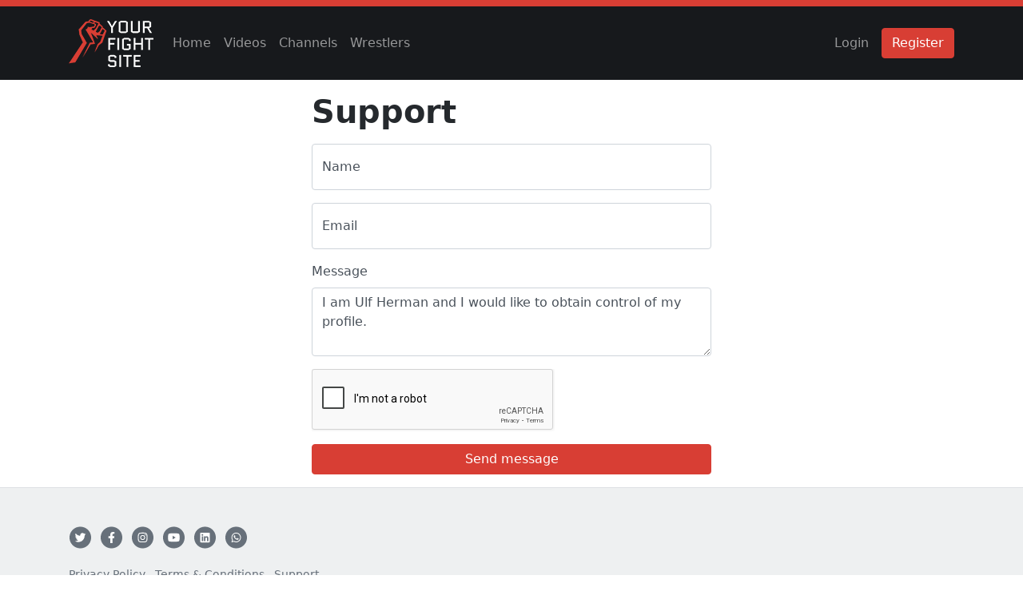

--- FILE ---
content_type: text/html; charset=UTF-8
request_url: https://vod.yourfightsite.com/support?message=I+am+Ulf+Herman+and+I+would+like+to+obtain+control+of+my+profile.
body_size: 2274
content:
<!DOCTYPE html>
<html class="min-vh-100" lang="en-GB">
    <head>
        <script>
        window.dataLayer = window.dataLayer || [];
        function gtag() { dataLayer.push(arguments); }
    </script>
    <script async src="https://www.googletagmanager.com/gtag/js?id=G-5HTMTZ9Z2P"></script>
<script>
    gtag('consent', 'default', {
        'ad_personalization': 'denied',
        'ad_storage': 'denied',
        'ad_user_data': 'denied',
        'analytics_storage': 'granted',
    });
    gtag('js', new Date());
</script>
    <script>
        gtag('config', "G-5HTMTZ9Z2P", {
            'link_attribution': true
        });
    </script>
                <meta charset="utf-8">
        <meta name="apple-mobile-web-app-status-bar-style" content="black">
        <meta name="csrf-token" content="nFPI3AWZEBdANKiWrhL4lkGQarHPPSdg0NeX3pC3">
        <link href="https://vod.yourfightsite.com/app.webmanifest" rel="manifest">
        <meta name="theme-color" content="#d83e34">
        <meta name="viewport" content="width=device-width, initial-scale=1">
        <link href="https://vod.yourfightsite.com/favicon.png" rel="shortcut icon" type="image/png" sizes="32x32">
        <link href="https://vod.yourfightsite.com/img/apple-touch-icon.png" rel="apple-touch-icon">
                <title>Support - Your Fight Site VOD</title>
        <script src="https://kit.fontawesome.com/8c0f8e6064.js" crossorigin="anonymous"></script>
            <script defer src="/js/app.js?id=0968d063603a3234bdf9e015595429d1"></script>
    <link href="/css/app.css?id=b03b7e4608bd96968980bdc81ab5b52d" rel="stylesheet">
            <script async defer src="https://www.google.com/recaptcha/api.js"></script>
        </head>
    <body class="min-vh-100">
                <div class="d-flex flex-column flex-grow-1 min-vh-100" id="app">
                <header class="app-header bg-dark flex-shrink-0 py-3 text-light" id="header" role="banner">
    <nav class="navbar navbar-expand-md navbar-dark py-0">
        <div class="container-lg">
    <a class="navbar-brand py-0" href="https://vod.yourfightsite.com" id="header-logo">
                <img src="https://vod.yourfightsite.com/img/logo@1x.png" alt="Your Fight Site">
            </a>
            <button class="navbar-toggler" type="button" data-bs-toggle="collapse" data-bs-target="#app-navbar-content" aria-controls="app-navbar-content" aria-expanded="false" aria-label="Toggle navigation">
                <span class="navbar-toggler-icon"></span>
            </button>
            <div class="collapse navbar-collapse" id="app-navbar-content">
                <ul class="navbar-nav me-auto" id="app-header-navigation">
                    <li class="nav-item">
                        <a class="nav-link" href="https://vod.yourfightsite.com">Home</a>
                    </li>
                    <li class="nav-item">
                        <a class="nav-link" href="https://vod.yourfightsite.com/videos">Videos</a>
                    </li>
                    <li class="nav-item">
                        <a class="nav-link" href="https://vod.yourfightsite.com/channels">Channels</a>
                    </li>
                    <li class="nav-item">
                        <a class="nav-link" href="https://vod.yourfightsite.com/wrestlers">Wrestlers</a>
                    </li>
                </ul>
                                                                                        <ul class="navbar-nav ms-auto">
                                <li class="nav-item">
                                    <a class="nav-link" href="https://vod.yourfightsite.com/login" id="app-header-login">Login</a>
                                </li>
                            </ul>
                                                                            <div class="d-grid d-md-inline-block my-2 my-md-0 ms-md-2">
                                <a class="btn btn-primary" href="https://vod.yourfightsite.com/register" id="app-header-register">Register</a>
                            </div>
                                                                        </div>
</div>
    </nav>
</header>
    <main class="app-main flex-grow-1" role="main">
        <div class="app-content">
                <div class="container-lg pt-3">
    <div class="mx-auto" style="max-width: 31.25rem;">
            <h1>Support</h1>
                            <form action="https://vod.yourfightsite.com/enquiries" method="POST" id="enquiry-form">
                <input type="hidden" name="_token" value="nFPI3AWZEBdANKiWrhL4lkGQarHPPSdg0NeX3pC3">
        <div class="mb-3">
    <div class="form-floating form-floating-text">
            <input id="name" name="name" placeholder="Name" type="text" class="form-control" autocomplete="name" autofocus="autofocus" required="required">
        <label for="name">Name</label>
        </div>
</div>
                    <div class="mb-3">
    <div class="form-floating form-floating-email">
            <input id="email" name="email" placeholder="Email" type="email" class="form-control" autocomplete="email" required="required">
        <label for="email">Email</label>
        </div>
</div>
                    <div class="mb-3">
    <label for="message" class="form-label">Message</label>
                        <textarea id="message" name="message" class="form-control" required="required" rows="3">I am Ulf Herman and I would like to obtain control of my profile.</textarea>
</div>
                    <div class="mb-3">
    <div class="g-recaptcha" data-sitekey="6LcG2-QUAAAAAOsMcb6dKIz4rjRaFK8ySdwoRe04"></div>
</div>
                    <div class="mb-3">
    <div class="d-grid">
    <button type="submit" class="btn btn-primary">Send message</button>
</div>
</div>
</form>
                    </div>
</div>
        </div>
    </main>
    <footer class="app-footer bg-light border-top flex-shrink-0 py-5 small text-muted" id="footer" role="contentinfo">
    <div class="container-lg">
    <ul class="list-inline" id="footer-social-media-links" style="margin-left: -0.1875rem;">
            <li class="list-inline-item me-0">
                <a href="https://x.com/yourfightsite" rel="external noopener" target="_blank" title="Your Fight Site VOD on X">
                    <span class="fa-stack">
                        <span class="fas fa-circle fa-stack-2x"></span>
                        <span class="fab fa-twitter fa-stack-1x fa-inverse"></span>
                    </span>
                    <span class="visually-hidden">Your Fight Site VOD on X</span>
                </a>
            </li>
            <li class="list-inline-item me-0">
                <a href="https://www.facebook.com/yourfightsite" rel="external noopener" target="_blank" title="Your Fight Site VOD on Facebook">
                    <span class="fa-stack">
                        <span class="fas fa-circle fa-stack-2x"></span>
                        <span class="fab fa-facebook-f fa-stack-1x fa-inverse"></span>
                    </span>
                    <span class="visually-hidden">Your Fight Site VOD on Facebook</span>
                </a>
            </li>
            <li class="list-inline-item me-0">
                <a href="https://www.instagram.com/yourfightsite" rel="external noopener" target="_blank" title="Your Fight Site VOD on Instagram">
                    <span class="fa-stack">
                        <span class="fas fa-circle fa-stack-2x"></span>
                        <span class="fab fa-instagram fa-stack-1x fa-inverse"></span>
                    </span>
                    <span class="visually-hidden">Your Fight Site VOD on Instagram</span>
                </a>
            </li>
            <li class="list-inline-item me-0">
                <a href="https://www.youtube.com/user/yourfightsite" rel="external noopener" target="_blank" title="Your Fight Site VOD on YouTube">
                    <span class="fa-stack">
                        <span class="fas fa-circle fa-stack-2x"></span>
                        <span class="fab fa-youtube fa-stack-1x fa-inverse"></span>
                    </span>
                    <span class="visually-hidden">Your Fight Site VOD on YouTube</span>
                </a>
            </li>
            <li class="list-inline-item me-0">
                <a href="https://www.linkedin.com/company/yourfightsite" rel="external noopener" target="_blank" title="Your Fight Site VOD on LinkedIn">
                    <span class="fa-stack">
                        <span class="fas fa-circle fa-stack-2x"></span>
                        <span class="fab fa-linkedin fa-stack-1x fa-inverse"></span>
                    </span>
                    <span class="visually-hidden">Your Fight Site VOD on LinkedIn</span>
                </a>
            </li>
            <li class="list-inline-item me-0">
                <a href="https://wa.me/447947972346" rel="external noopener" target="_blank" title="Contact Your Fight Site VOD on WhatsApp">
                    <span class="fa-stack">
                        <span class="fas fa-circle fa-stack-2x"></span>
                        <span class="fab fa-whatsapp fa-stack-1x fa-inverse"></span>
                    </span>
                    <span class="visually-hidden">Contact Your Fight Site VOD on WhatsApp</span>
                </a>
            </li>
        </ul>
        <ul class="list-inline" id="footer-navigation">
            <li class="list-inline-item"><a href="https://vod.yourfightsite.com/privacy-policy">Privacy Policy</a></li>
            <li class="list-inline-item"><a href="https://vod.yourfightsite.com/terms-and-conditions">Terms &amp; Conditions</a></li>
            <li class="list-inline-item"><a href="https://vod.yourfightsite.com/support">Support</a></li>
        </ul>
        <p class="mb-0">© 2026 Your Fight Site. All rights reserved.</p>
</div>
</footer>
                        <div id="modals"></div>
        </div>
        <div class="position-fixed bottom-0 end-0 p-3" style="z-index: 11">
        </div>
        <form id="logout-form" action="https://vod.yourfightsite.com/logout" method="POST" style="display: none;">
    <input type="hidden" name="_token" value="nFPI3AWZEBdANKiWrhL4lkGQarHPPSdg0NeX3pC3">
</form>
                            <script type="application/ld+json">
        {
            "@context": "http://schema.org",
            "@type": "WebSite",
            "name": "Your Fight Site VOD",
            "sameAs": [
                "https://www.facebook.com/yourfightsitevod",
                "https://www.linkedin.com/showcase/yourfightsitevod",
                "https://x.com/wrestlingvod"
            ],
            "url": "https://vod.yourfightsite.com"
        }
    </script>
        <script defer src="https://static.cloudflareinsights.com/beacon.min.js/vcd15cbe7772f49c399c6a5babf22c1241717689176015" integrity="sha512-ZpsOmlRQV6y907TI0dKBHq9Md29nnaEIPlkf84rnaERnq6zvWvPUqr2ft8M1aS28oN72PdrCzSjY4U6VaAw1EQ==" data-cf-beacon='{"version":"2024.11.0","token":"6270932436d846159ee303cf2646eadf","r":1,"server_timing":{"name":{"cfCacheStatus":true,"cfEdge":true,"cfExtPri":true,"cfL4":true,"cfOrigin":true,"cfSpeedBrain":true},"location_startswith":null}}' crossorigin="anonymous"></script>
</body>
</html>


--- FILE ---
content_type: text/html; charset=utf-8
request_url: https://www.google.com/recaptcha/api2/anchor?ar=1&k=6LcG2-QUAAAAAOsMcb6dKIz4rjRaFK8ySdwoRe04&co=aHR0cHM6Ly92b2QueW91cmZpZ2h0c2l0ZS5jb206NDQz&hl=en&v=PoyoqOPhxBO7pBk68S4YbpHZ&size=normal&anchor-ms=20000&execute-ms=30000&cb=1djxtuk30pjn
body_size: 49534
content:
<!DOCTYPE HTML><html dir="ltr" lang="en"><head><meta http-equiv="Content-Type" content="text/html; charset=UTF-8">
<meta http-equiv="X-UA-Compatible" content="IE=edge">
<title>reCAPTCHA</title>
<style type="text/css">
/* cyrillic-ext */
@font-face {
  font-family: 'Roboto';
  font-style: normal;
  font-weight: 400;
  font-stretch: 100%;
  src: url(//fonts.gstatic.com/s/roboto/v48/KFO7CnqEu92Fr1ME7kSn66aGLdTylUAMa3GUBHMdazTgWw.woff2) format('woff2');
  unicode-range: U+0460-052F, U+1C80-1C8A, U+20B4, U+2DE0-2DFF, U+A640-A69F, U+FE2E-FE2F;
}
/* cyrillic */
@font-face {
  font-family: 'Roboto';
  font-style: normal;
  font-weight: 400;
  font-stretch: 100%;
  src: url(//fonts.gstatic.com/s/roboto/v48/KFO7CnqEu92Fr1ME7kSn66aGLdTylUAMa3iUBHMdazTgWw.woff2) format('woff2');
  unicode-range: U+0301, U+0400-045F, U+0490-0491, U+04B0-04B1, U+2116;
}
/* greek-ext */
@font-face {
  font-family: 'Roboto';
  font-style: normal;
  font-weight: 400;
  font-stretch: 100%;
  src: url(//fonts.gstatic.com/s/roboto/v48/KFO7CnqEu92Fr1ME7kSn66aGLdTylUAMa3CUBHMdazTgWw.woff2) format('woff2');
  unicode-range: U+1F00-1FFF;
}
/* greek */
@font-face {
  font-family: 'Roboto';
  font-style: normal;
  font-weight: 400;
  font-stretch: 100%;
  src: url(//fonts.gstatic.com/s/roboto/v48/KFO7CnqEu92Fr1ME7kSn66aGLdTylUAMa3-UBHMdazTgWw.woff2) format('woff2');
  unicode-range: U+0370-0377, U+037A-037F, U+0384-038A, U+038C, U+038E-03A1, U+03A3-03FF;
}
/* math */
@font-face {
  font-family: 'Roboto';
  font-style: normal;
  font-weight: 400;
  font-stretch: 100%;
  src: url(//fonts.gstatic.com/s/roboto/v48/KFO7CnqEu92Fr1ME7kSn66aGLdTylUAMawCUBHMdazTgWw.woff2) format('woff2');
  unicode-range: U+0302-0303, U+0305, U+0307-0308, U+0310, U+0312, U+0315, U+031A, U+0326-0327, U+032C, U+032F-0330, U+0332-0333, U+0338, U+033A, U+0346, U+034D, U+0391-03A1, U+03A3-03A9, U+03B1-03C9, U+03D1, U+03D5-03D6, U+03F0-03F1, U+03F4-03F5, U+2016-2017, U+2034-2038, U+203C, U+2040, U+2043, U+2047, U+2050, U+2057, U+205F, U+2070-2071, U+2074-208E, U+2090-209C, U+20D0-20DC, U+20E1, U+20E5-20EF, U+2100-2112, U+2114-2115, U+2117-2121, U+2123-214F, U+2190, U+2192, U+2194-21AE, U+21B0-21E5, U+21F1-21F2, U+21F4-2211, U+2213-2214, U+2216-22FF, U+2308-230B, U+2310, U+2319, U+231C-2321, U+2336-237A, U+237C, U+2395, U+239B-23B7, U+23D0, U+23DC-23E1, U+2474-2475, U+25AF, U+25B3, U+25B7, U+25BD, U+25C1, U+25CA, U+25CC, U+25FB, U+266D-266F, U+27C0-27FF, U+2900-2AFF, U+2B0E-2B11, U+2B30-2B4C, U+2BFE, U+3030, U+FF5B, U+FF5D, U+1D400-1D7FF, U+1EE00-1EEFF;
}
/* symbols */
@font-face {
  font-family: 'Roboto';
  font-style: normal;
  font-weight: 400;
  font-stretch: 100%;
  src: url(//fonts.gstatic.com/s/roboto/v48/KFO7CnqEu92Fr1ME7kSn66aGLdTylUAMaxKUBHMdazTgWw.woff2) format('woff2');
  unicode-range: U+0001-000C, U+000E-001F, U+007F-009F, U+20DD-20E0, U+20E2-20E4, U+2150-218F, U+2190, U+2192, U+2194-2199, U+21AF, U+21E6-21F0, U+21F3, U+2218-2219, U+2299, U+22C4-22C6, U+2300-243F, U+2440-244A, U+2460-24FF, U+25A0-27BF, U+2800-28FF, U+2921-2922, U+2981, U+29BF, U+29EB, U+2B00-2BFF, U+4DC0-4DFF, U+FFF9-FFFB, U+10140-1018E, U+10190-1019C, U+101A0, U+101D0-101FD, U+102E0-102FB, U+10E60-10E7E, U+1D2C0-1D2D3, U+1D2E0-1D37F, U+1F000-1F0FF, U+1F100-1F1AD, U+1F1E6-1F1FF, U+1F30D-1F30F, U+1F315, U+1F31C, U+1F31E, U+1F320-1F32C, U+1F336, U+1F378, U+1F37D, U+1F382, U+1F393-1F39F, U+1F3A7-1F3A8, U+1F3AC-1F3AF, U+1F3C2, U+1F3C4-1F3C6, U+1F3CA-1F3CE, U+1F3D4-1F3E0, U+1F3ED, U+1F3F1-1F3F3, U+1F3F5-1F3F7, U+1F408, U+1F415, U+1F41F, U+1F426, U+1F43F, U+1F441-1F442, U+1F444, U+1F446-1F449, U+1F44C-1F44E, U+1F453, U+1F46A, U+1F47D, U+1F4A3, U+1F4B0, U+1F4B3, U+1F4B9, U+1F4BB, U+1F4BF, U+1F4C8-1F4CB, U+1F4D6, U+1F4DA, U+1F4DF, U+1F4E3-1F4E6, U+1F4EA-1F4ED, U+1F4F7, U+1F4F9-1F4FB, U+1F4FD-1F4FE, U+1F503, U+1F507-1F50B, U+1F50D, U+1F512-1F513, U+1F53E-1F54A, U+1F54F-1F5FA, U+1F610, U+1F650-1F67F, U+1F687, U+1F68D, U+1F691, U+1F694, U+1F698, U+1F6AD, U+1F6B2, U+1F6B9-1F6BA, U+1F6BC, U+1F6C6-1F6CF, U+1F6D3-1F6D7, U+1F6E0-1F6EA, U+1F6F0-1F6F3, U+1F6F7-1F6FC, U+1F700-1F7FF, U+1F800-1F80B, U+1F810-1F847, U+1F850-1F859, U+1F860-1F887, U+1F890-1F8AD, U+1F8B0-1F8BB, U+1F8C0-1F8C1, U+1F900-1F90B, U+1F93B, U+1F946, U+1F984, U+1F996, U+1F9E9, U+1FA00-1FA6F, U+1FA70-1FA7C, U+1FA80-1FA89, U+1FA8F-1FAC6, U+1FACE-1FADC, U+1FADF-1FAE9, U+1FAF0-1FAF8, U+1FB00-1FBFF;
}
/* vietnamese */
@font-face {
  font-family: 'Roboto';
  font-style: normal;
  font-weight: 400;
  font-stretch: 100%;
  src: url(//fonts.gstatic.com/s/roboto/v48/KFO7CnqEu92Fr1ME7kSn66aGLdTylUAMa3OUBHMdazTgWw.woff2) format('woff2');
  unicode-range: U+0102-0103, U+0110-0111, U+0128-0129, U+0168-0169, U+01A0-01A1, U+01AF-01B0, U+0300-0301, U+0303-0304, U+0308-0309, U+0323, U+0329, U+1EA0-1EF9, U+20AB;
}
/* latin-ext */
@font-face {
  font-family: 'Roboto';
  font-style: normal;
  font-weight: 400;
  font-stretch: 100%;
  src: url(//fonts.gstatic.com/s/roboto/v48/KFO7CnqEu92Fr1ME7kSn66aGLdTylUAMa3KUBHMdazTgWw.woff2) format('woff2');
  unicode-range: U+0100-02BA, U+02BD-02C5, U+02C7-02CC, U+02CE-02D7, U+02DD-02FF, U+0304, U+0308, U+0329, U+1D00-1DBF, U+1E00-1E9F, U+1EF2-1EFF, U+2020, U+20A0-20AB, U+20AD-20C0, U+2113, U+2C60-2C7F, U+A720-A7FF;
}
/* latin */
@font-face {
  font-family: 'Roboto';
  font-style: normal;
  font-weight: 400;
  font-stretch: 100%;
  src: url(//fonts.gstatic.com/s/roboto/v48/KFO7CnqEu92Fr1ME7kSn66aGLdTylUAMa3yUBHMdazQ.woff2) format('woff2');
  unicode-range: U+0000-00FF, U+0131, U+0152-0153, U+02BB-02BC, U+02C6, U+02DA, U+02DC, U+0304, U+0308, U+0329, U+2000-206F, U+20AC, U+2122, U+2191, U+2193, U+2212, U+2215, U+FEFF, U+FFFD;
}
/* cyrillic-ext */
@font-face {
  font-family: 'Roboto';
  font-style: normal;
  font-weight: 500;
  font-stretch: 100%;
  src: url(//fonts.gstatic.com/s/roboto/v48/KFO7CnqEu92Fr1ME7kSn66aGLdTylUAMa3GUBHMdazTgWw.woff2) format('woff2');
  unicode-range: U+0460-052F, U+1C80-1C8A, U+20B4, U+2DE0-2DFF, U+A640-A69F, U+FE2E-FE2F;
}
/* cyrillic */
@font-face {
  font-family: 'Roboto';
  font-style: normal;
  font-weight: 500;
  font-stretch: 100%;
  src: url(//fonts.gstatic.com/s/roboto/v48/KFO7CnqEu92Fr1ME7kSn66aGLdTylUAMa3iUBHMdazTgWw.woff2) format('woff2');
  unicode-range: U+0301, U+0400-045F, U+0490-0491, U+04B0-04B1, U+2116;
}
/* greek-ext */
@font-face {
  font-family: 'Roboto';
  font-style: normal;
  font-weight: 500;
  font-stretch: 100%;
  src: url(//fonts.gstatic.com/s/roboto/v48/KFO7CnqEu92Fr1ME7kSn66aGLdTylUAMa3CUBHMdazTgWw.woff2) format('woff2');
  unicode-range: U+1F00-1FFF;
}
/* greek */
@font-face {
  font-family: 'Roboto';
  font-style: normal;
  font-weight: 500;
  font-stretch: 100%;
  src: url(//fonts.gstatic.com/s/roboto/v48/KFO7CnqEu92Fr1ME7kSn66aGLdTylUAMa3-UBHMdazTgWw.woff2) format('woff2');
  unicode-range: U+0370-0377, U+037A-037F, U+0384-038A, U+038C, U+038E-03A1, U+03A3-03FF;
}
/* math */
@font-face {
  font-family: 'Roboto';
  font-style: normal;
  font-weight: 500;
  font-stretch: 100%;
  src: url(//fonts.gstatic.com/s/roboto/v48/KFO7CnqEu92Fr1ME7kSn66aGLdTylUAMawCUBHMdazTgWw.woff2) format('woff2');
  unicode-range: U+0302-0303, U+0305, U+0307-0308, U+0310, U+0312, U+0315, U+031A, U+0326-0327, U+032C, U+032F-0330, U+0332-0333, U+0338, U+033A, U+0346, U+034D, U+0391-03A1, U+03A3-03A9, U+03B1-03C9, U+03D1, U+03D5-03D6, U+03F0-03F1, U+03F4-03F5, U+2016-2017, U+2034-2038, U+203C, U+2040, U+2043, U+2047, U+2050, U+2057, U+205F, U+2070-2071, U+2074-208E, U+2090-209C, U+20D0-20DC, U+20E1, U+20E5-20EF, U+2100-2112, U+2114-2115, U+2117-2121, U+2123-214F, U+2190, U+2192, U+2194-21AE, U+21B0-21E5, U+21F1-21F2, U+21F4-2211, U+2213-2214, U+2216-22FF, U+2308-230B, U+2310, U+2319, U+231C-2321, U+2336-237A, U+237C, U+2395, U+239B-23B7, U+23D0, U+23DC-23E1, U+2474-2475, U+25AF, U+25B3, U+25B7, U+25BD, U+25C1, U+25CA, U+25CC, U+25FB, U+266D-266F, U+27C0-27FF, U+2900-2AFF, U+2B0E-2B11, U+2B30-2B4C, U+2BFE, U+3030, U+FF5B, U+FF5D, U+1D400-1D7FF, U+1EE00-1EEFF;
}
/* symbols */
@font-face {
  font-family: 'Roboto';
  font-style: normal;
  font-weight: 500;
  font-stretch: 100%;
  src: url(//fonts.gstatic.com/s/roboto/v48/KFO7CnqEu92Fr1ME7kSn66aGLdTylUAMaxKUBHMdazTgWw.woff2) format('woff2');
  unicode-range: U+0001-000C, U+000E-001F, U+007F-009F, U+20DD-20E0, U+20E2-20E4, U+2150-218F, U+2190, U+2192, U+2194-2199, U+21AF, U+21E6-21F0, U+21F3, U+2218-2219, U+2299, U+22C4-22C6, U+2300-243F, U+2440-244A, U+2460-24FF, U+25A0-27BF, U+2800-28FF, U+2921-2922, U+2981, U+29BF, U+29EB, U+2B00-2BFF, U+4DC0-4DFF, U+FFF9-FFFB, U+10140-1018E, U+10190-1019C, U+101A0, U+101D0-101FD, U+102E0-102FB, U+10E60-10E7E, U+1D2C0-1D2D3, U+1D2E0-1D37F, U+1F000-1F0FF, U+1F100-1F1AD, U+1F1E6-1F1FF, U+1F30D-1F30F, U+1F315, U+1F31C, U+1F31E, U+1F320-1F32C, U+1F336, U+1F378, U+1F37D, U+1F382, U+1F393-1F39F, U+1F3A7-1F3A8, U+1F3AC-1F3AF, U+1F3C2, U+1F3C4-1F3C6, U+1F3CA-1F3CE, U+1F3D4-1F3E0, U+1F3ED, U+1F3F1-1F3F3, U+1F3F5-1F3F7, U+1F408, U+1F415, U+1F41F, U+1F426, U+1F43F, U+1F441-1F442, U+1F444, U+1F446-1F449, U+1F44C-1F44E, U+1F453, U+1F46A, U+1F47D, U+1F4A3, U+1F4B0, U+1F4B3, U+1F4B9, U+1F4BB, U+1F4BF, U+1F4C8-1F4CB, U+1F4D6, U+1F4DA, U+1F4DF, U+1F4E3-1F4E6, U+1F4EA-1F4ED, U+1F4F7, U+1F4F9-1F4FB, U+1F4FD-1F4FE, U+1F503, U+1F507-1F50B, U+1F50D, U+1F512-1F513, U+1F53E-1F54A, U+1F54F-1F5FA, U+1F610, U+1F650-1F67F, U+1F687, U+1F68D, U+1F691, U+1F694, U+1F698, U+1F6AD, U+1F6B2, U+1F6B9-1F6BA, U+1F6BC, U+1F6C6-1F6CF, U+1F6D3-1F6D7, U+1F6E0-1F6EA, U+1F6F0-1F6F3, U+1F6F7-1F6FC, U+1F700-1F7FF, U+1F800-1F80B, U+1F810-1F847, U+1F850-1F859, U+1F860-1F887, U+1F890-1F8AD, U+1F8B0-1F8BB, U+1F8C0-1F8C1, U+1F900-1F90B, U+1F93B, U+1F946, U+1F984, U+1F996, U+1F9E9, U+1FA00-1FA6F, U+1FA70-1FA7C, U+1FA80-1FA89, U+1FA8F-1FAC6, U+1FACE-1FADC, U+1FADF-1FAE9, U+1FAF0-1FAF8, U+1FB00-1FBFF;
}
/* vietnamese */
@font-face {
  font-family: 'Roboto';
  font-style: normal;
  font-weight: 500;
  font-stretch: 100%;
  src: url(//fonts.gstatic.com/s/roboto/v48/KFO7CnqEu92Fr1ME7kSn66aGLdTylUAMa3OUBHMdazTgWw.woff2) format('woff2');
  unicode-range: U+0102-0103, U+0110-0111, U+0128-0129, U+0168-0169, U+01A0-01A1, U+01AF-01B0, U+0300-0301, U+0303-0304, U+0308-0309, U+0323, U+0329, U+1EA0-1EF9, U+20AB;
}
/* latin-ext */
@font-face {
  font-family: 'Roboto';
  font-style: normal;
  font-weight: 500;
  font-stretch: 100%;
  src: url(//fonts.gstatic.com/s/roboto/v48/KFO7CnqEu92Fr1ME7kSn66aGLdTylUAMa3KUBHMdazTgWw.woff2) format('woff2');
  unicode-range: U+0100-02BA, U+02BD-02C5, U+02C7-02CC, U+02CE-02D7, U+02DD-02FF, U+0304, U+0308, U+0329, U+1D00-1DBF, U+1E00-1E9F, U+1EF2-1EFF, U+2020, U+20A0-20AB, U+20AD-20C0, U+2113, U+2C60-2C7F, U+A720-A7FF;
}
/* latin */
@font-face {
  font-family: 'Roboto';
  font-style: normal;
  font-weight: 500;
  font-stretch: 100%;
  src: url(//fonts.gstatic.com/s/roboto/v48/KFO7CnqEu92Fr1ME7kSn66aGLdTylUAMa3yUBHMdazQ.woff2) format('woff2');
  unicode-range: U+0000-00FF, U+0131, U+0152-0153, U+02BB-02BC, U+02C6, U+02DA, U+02DC, U+0304, U+0308, U+0329, U+2000-206F, U+20AC, U+2122, U+2191, U+2193, U+2212, U+2215, U+FEFF, U+FFFD;
}
/* cyrillic-ext */
@font-face {
  font-family: 'Roboto';
  font-style: normal;
  font-weight: 900;
  font-stretch: 100%;
  src: url(//fonts.gstatic.com/s/roboto/v48/KFO7CnqEu92Fr1ME7kSn66aGLdTylUAMa3GUBHMdazTgWw.woff2) format('woff2');
  unicode-range: U+0460-052F, U+1C80-1C8A, U+20B4, U+2DE0-2DFF, U+A640-A69F, U+FE2E-FE2F;
}
/* cyrillic */
@font-face {
  font-family: 'Roboto';
  font-style: normal;
  font-weight: 900;
  font-stretch: 100%;
  src: url(//fonts.gstatic.com/s/roboto/v48/KFO7CnqEu92Fr1ME7kSn66aGLdTylUAMa3iUBHMdazTgWw.woff2) format('woff2');
  unicode-range: U+0301, U+0400-045F, U+0490-0491, U+04B0-04B1, U+2116;
}
/* greek-ext */
@font-face {
  font-family: 'Roboto';
  font-style: normal;
  font-weight: 900;
  font-stretch: 100%;
  src: url(//fonts.gstatic.com/s/roboto/v48/KFO7CnqEu92Fr1ME7kSn66aGLdTylUAMa3CUBHMdazTgWw.woff2) format('woff2');
  unicode-range: U+1F00-1FFF;
}
/* greek */
@font-face {
  font-family: 'Roboto';
  font-style: normal;
  font-weight: 900;
  font-stretch: 100%;
  src: url(//fonts.gstatic.com/s/roboto/v48/KFO7CnqEu92Fr1ME7kSn66aGLdTylUAMa3-UBHMdazTgWw.woff2) format('woff2');
  unicode-range: U+0370-0377, U+037A-037F, U+0384-038A, U+038C, U+038E-03A1, U+03A3-03FF;
}
/* math */
@font-face {
  font-family: 'Roboto';
  font-style: normal;
  font-weight: 900;
  font-stretch: 100%;
  src: url(//fonts.gstatic.com/s/roboto/v48/KFO7CnqEu92Fr1ME7kSn66aGLdTylUAMawCUBHMdazTgWw.woff2) format('woff2');
  unicode-range: U+0302-0303, U+0305, U+0307-0308, U+0310, U+0312, U+0315, U+031A, U+0326-0327, U+032C, U+032F-0330, U+0332-0333, U+0338, U+033A, U+0346, U+034D, U+0391-03A1, U+03A3-03A9, U+03B1-03C9, U+03D1, U+03D5-03D6, U+03F0-03F1, U+03F4-03F5, U+2016-2017, U+2034-2038, U+203C, U+2040, U+2043, U+2047, U+2050, U+2057, U+205F, U+2070-2071, U+2074-208E, U+2090-209C, U+20D0-20DC, U+20E1, U+20E5-20EF, U+2100-2112, U+2114-2115, U+2117-2121, U+2123-214F, U+2190, U+2192, U+2194-21AE, U+21B0-21E5, U+21F1-21F2, U+21F4-2211, U+2213-2214, U+2216-22FF, U+2308-230B, U+2310, U+2319, U+231C-2321, U+2336-237A, U+237C, U+2395, U+239B-23B7, U+23D0, U+23DC-23E1, U+2474-2475, U+25AF, U+25B3, U+25B7, U+25BD, U+25C1, U+25CA, U+25CC, U+25FB, U+266D-266F, U+27C0-27FF, U+2900-2AFF, U+2B0E-2B11, U+2B30-2B4C, U+2BFE, U+3030, U+FF5B, U+FF5D, U+1D400-1D7FF, U+1EE00-1EEFF;
}
/* symbols */
@font-face {
  font-family: 'Roboto';
  font-style: normal;
  font-weight: 900;
  font-stretch: 100%;
  src: url(//fonts.gstatic.com/s/roboto/v48/KFO7CnqEu92Fr1ME7kSn66aGLdTylUAMaxKUBHMdazTgWw.woff2) format('woff2');
  unicode-range: U+0001-000C, U+000E-001F, U+007F-009F, U+20DD-20E0, U+20E2-20E4, U+2150-218F, U+2190, U+2192, U+2194-2199, U+21AF, U+21E6-21F0, U+21F3, U+2218-2219, U+2299, U+22C4-22C6, U+2300-243F, U+2440-244A, U+2460-24FF, U+25A0-27BF, U+2800-28FF, U+2921-2922, U+2981, U+29BF, U+29EB, U+2B00-2BFF, U+4DC0-4DFF, U+FFF9-FFFB, U+10140-1018E, U+10190-1019C, U+101A0, U+101D0-101FD, U+102E0-102FB, U+10E60-10E7E, U+1D2C0-1D2D3, U+1D2E0-1D37F, U+1F000-1F0FF, U+1F100-1F1AD, U+1F1E6-1F1FF, U+1F30D-1F30F, U+1F315, U+1F31C, U+1F31E, U+1F320-1F32C, U+1F336, U+1F378, U+1F37D, U+1F382, U+1F393-1F39F, U+1F3A7-1F3A8, U+1F3AC-1F3AF, U+1F3C2, U+1F3C4-1F3C6, U+1F3CA-1F3CE, U+1F3D4-1F3E0, U+1F3ED, U+1F3F1-1F3F3, U+1F3F5-1F3F7, U+1F408, U+1F415, U+1F41F, U+1F426, U+1F43F, U+1F441-1F442, U+1F444, U+1F446-1F449, U+1F44C-1F44E, U+1F453, U+1F46A, U+1F47D, U+1F4A3, U+1F4B0, U+1F4B3, U+1F4B9, U+1F4BB, U+1F4BF, U+1F4C8-1F4CB, U+1F4D6, U+1F4DA, U+1F4DF, U+1F4E3-1F4E6, U+1F4EA-1F4ED, U+1F4F7, U+1F4F9-1F4FB, U+1F4FD-1F4FE, U+1F503, U+1F507-1F50B, U+1F50D, U+1F512-1F513, U+1F53E-1F54A, U+1F54F-1F5FA, U+1F610, U+1F650-1F67F, U+1F687, U+1F68D, U+1F691, U+1F694, U+1F698, U+1F6AD, U+1F6B2, U+1F6B9-1F6BA, U+1F6BC, U+1F6C6-1F6CF, U+1F6D3-1F6D7, U+1F6E0-1F6EA, U+1F6F0-1F6F3, U+1F6F7-1F6FC, U+1F700-1F7FF, U+1F800-1F80B, U+1F810-1F847, U+1F850-1F859, U+1F860-1F887, U+1F890-1F8AD, U+1F8B0-1F8BB, U+1F8C0-1F8C1, U+1F900-1F90B, U+1F93B, U+1F946, U+1F984, U+1F996, U+1F9E9, U+1FA00-1FA6F, U+1FA70-1FA7C, U+1FA80-1FA89, U+1FA8F-1FAC6, U+1FACE-1FADC, U+1FADF-1FAE9, U+1FAF0-1FAF8, U+1FB00-1FBFF;
}
/* vietnamese */
@font-face {
  font-family: 'Roboto';
  font-style: normal;
  font-weight: 900;
  font-stretch: 100%;
  src: url(//fonts.gstatic.com/s/roboto/v48/KFO7CnqEu92Fr1ME7kSn66aGLdTylUAMa3OUBHMdazTgWw.woff2) format('woff2');
  unicode-range: U+0102-0103, U+0110-0111, U+0128-0129, U+0168-0169, U+01A0-01A1, U+01AF-01B0, U+0300-0301, U+0303-0304, U+0308-0309, U+0323, U+0329, U+1EA0-1EF9, U+20AB;
}
/* latin-ext */
@font-face {
  font-family: 'Roboto';
  font-style: normal;
  font-weight: 900;
  font-stretch: 100%;
  src: url(//fonts.gstatic.com/s/roboto/v48/KFO7CnqEu92Fr1ME7kSn66aGLdTylUAMa3KUBHMdazTgWw.woff2) format('woff2');
  unicode-range: U+0100-02BA, U+02BD-02C5, U+02C7-02CC, U+02CE-02D7, U+02DD-02FF, U+0304, U+0308, U+0329, U+1D00-1DBF, U+1E00-1E9F, U+1EF2-1EFF, U+2020, U+20A0-20AB, U+20AD-20C0, U+2113, U+2C60-2C7F, U+A720-A7FF;
}
/* latin */
@font-face {
  font-family: 'Roboto';
  font-style: normal;
  font-weight: 900;
  font-stretch: 100%;
  src: url(//fonts.gstatic.com/s/roboto/v48/KFO7CnqEu92Fr1ME7kSn66aGLdTylUAMa3yUBHMdazQ.woff2) format('woff2');
  unicode-range: U+0000-00FF, U+0131, U+0152-0153, U+02BB-02BC, U+02C6, U+02DA, U+02DC, U+0304, U+0308, U+0329, U+2000-206F, U+20AC, U+2122, U+2191, U+2193, U+2212, U+2215, U+FEFF, U+FFFD;
}

</style>
<link rel="stylesheet" type="text/css" href="https://www.gstatic.com/recaptcha/releases/PoyoqOPhxBO7pBk68S4YbpHZ/styles__ltr.css">
<script nonce="Z7rl3aV2IULw3iHrWzxzCQ" type="text/javascript">window['__recaptcha_api'] = 'https://www.google.com/recaptcha/api2/';</script>
<script type="text/javascript" src="https://www.gstatic.com/recaptcha/releases/PoyoqOPhxBO7pBk68S4YbpHZ/recaptcha__en.js" nonce="Z7rl3aV2IULw3iHrWzxzCQ">
      
    </script></head>
<body><div id="rc-anchor-alert" class="rc-anchor-alert"></div>
<input type="hidden" id="recaptcha-token" value="[base64]">
<script type="text/javascript" nonce="Z7rl3aV2IULw3iHrWzxzCQ">
      recaptcha.anchor.Main.init("[\x22ainput\x22,[\x22bgdata\x22,\x22\x22,\[base64]/[base64]/[base64]/ZyhXLGgpOnEoW04sMjEsbF0sVywwKSxoKSxmYWxzZSxmYWxzZSl9Y2F0Y2goayl7RygzNTgsVyk/[base64]/[base64]/[base64]/[base64]/[base64]/[base64]/[base64]/bmV3IEJbT10oRFswXSk6dz09Mj9uZXcgQltPXShEWzBdLERbMV0pOnc9PTM/bmV3IEJbT10oRFswXSxEWzFdLERbMl0pOnc9PTQ/[base64]/[base64]/[base64]/[base64]/[base64]\\u003d\x22,\[base64]\\u003d\x22,\x22w43Cky5PwoHDqSfCmMK8TMKQw5vCji1cw45vHMOYw4VtE1XCqXZHc8OGwq7DnMOMw5zCowJqwqgEDzXDqQPCjnTDlsOESBs9w7HDuMOkw6/DgcKhwovCgcOLEQzCrMK3w4/DqnYAwqvClXHDnMOGZcKXwoXCnMK0dw7DoV3CqcKbJMKowqzCgnRmw7LCjMOow717P8KZAU/Ci8KQcVN4w6rCihZ/V8OUwpFhcMKqw7ZzwpcJw4YswrA5esKEw5/CnMKfwrjDtsK7IE/DvnjDnXfCpQtBwpDCgzcqVMKKw4VqW8KOAy8EKCBCO8OswpbDisKIw7rCq8KgXMObC20dC8KYaE8TwovDjsO2w6nCjsO3w4gtw65PJcOfwqPDniXDonkAw4dEw5lBwpnCk1sOMUp1wo5Uw67CtcKUTUg4eMOBw7kkFE1ZwrFxw6seF1kDwq7Cul/DomIOR8KvawnCusO0Dk5yPVfDt8OawpvCuRQEYcOew6TCpzVAFVnDhgjDlX8uwoF3IsK9w4fCm8KbNgsWw4LCkgzCkBNLwrs/w5LCvFwObjkmwqLCkMKTKsKcAgTCt0rDnsKVwqbDqG51ScKgZVLDphrCucOPwox+SBTCo8KHYyIWHwTDvcOQwpxnw4bDssO9w6TCl8OLwr3CqhDCsVk9I2lVw77ClsOVFT3DusOQwpVtwr/DvsObwoDCgcOGw6jCs8OOwrvCu8KBMsOCc8K7wrDCq2d0w4DCojU+S8O5Fg0cOcOkw49YwoRUw4fDtMOzLUpHwpsyZsObwqJCw7TCl2nCnXLCknkgwonCpWtpw4l1D1fCvVvDq8OjMcOjay4hW8Kre8O/CF3Dth/CgcKJZhrDuMO/wrjCrRwZQMOuVsO9w7AjSsOEw6/CpCoxw57ClsO6BCPDvRjCucKTw4XDnDrDlkUfbcKKOBDDt2DCusOpw4sabcK3bQU2YMKPw7PClyPDk8KCCMO4w6nDrcKPwr8nQj/CnnjDoS4/w7BFwr7DtcKww73CtcKPw5bDuAhMUsKqd3EqcErDqmo4wpXDnlXCsELCvMO+wrRiw7k8LMKWX8O+XMKsw7hNXB7DtMKAw5VbYMOURxDCi8KMwrrDsMOTfQ7Ctgs6cMKrw5bCiUPCr1DCriXCosK/JcO+w5t1JsOAeDYwLsOHw5bDp8KYwpZgVWHDlMOPw5nCo27DtB3DkFcBOcOgRcOQwo7CpsOGwq3DtjPDuMK+b8K6AGPDgcKEwoVce3zDkDjDksKNbi5cw55dw6tXw5NAw5/Cu8OqcMOOw4fDosO9cgIpwq8Cw68FY8OwB29rwrBswqPCtcOEbhhWIsO3wq3Cp8OkwpTCnh4sLMOaBcKNXx8xamXCmFgow6PDtcO/wprCksKCw4LDqMKewqU7wp/DlgoiwqkICRZrV8K/w4XDoCLCmAjClBV/w6DCssOBEUjCmg57e2rCplHCt0Q6wplgw7rDvMOSw6jDm2jDt8K/[base64]/CnVLDmMOCw5nDjMOmw6vCo8K0w53CgMOIw4fClzhHaFlwLsK+wo4cTnfCgBrDpn3CncKhOcK4w48JUcKWKMKifcKedFc5JMO8VVNPNizCrRPDjApDFcONw4HDmsOVw642P3zDvmwjw77ChQPCn2ZvwovDsMK/OSfDrUPCnsOMKU7DumLCtMOxHMO6bcKLw77Di8K0wq4xw5LCh8O1Sz7DqDXCmDbCpXtRw63DrFAnZVoyLcOXT8KMw53DmcKqPMOfwrxJbsOvw6/DqMK+w7/DqsKIwofCghTCqi/Cm3pLFVTDuhvCoyPDu8KlJMO0InoXHUfCrMOIH1jDgMObw5LDjMOQAiRvwpHDsSzCtMKKw7xFw4MvLsK/P8K+csKaESfDgGnCu8OwJmp5w7F6wqV3w4bDvHsfcWoiHcO7wrJ1ZCnCsMKvWsK+EsK0w5BFw43Djy3CgV/CpiTDgcKTKMKHB1dmGCp0VsKfEcKiBMO9IUo6w4HCsnrDmsOXWMOWwrLCi8Oyw7BEbcK/wq7CtibCpMKJwoLCnBRTwrsOw6rDpMKdw63ClkXDuzAhwqnCgcKgw5IkwrnDjjU2wpTDhHdhEsKxLcOkw5E+wqpKwpTCucKJQyVlwq9Iw6vCkz3DhVXDkRTDhH0vw5hkXcKdQz/DkRQBJVEKRMKvwoPCmQs0w7fDocO4w5TDmVNDf3U0w6PDsGzDn0MHJgZdEcKFwodHUcO2w6PChycmCsKVwqzCiMKibcKPDMOIwp5PcsOvAUpuSMO2w7DCjMKKwrZWw4AQQFDDoSfDuMKXw4XDrcO+HQR6ZUFbE0/DmxfCginDsjxRwo7CsEvCkwTCuMKww7cywpYkMUl+EsO7w5vDsj8PwqXCsyhtwpTCs2EWw7Mww7NJw7E4woTCrMOpMMOEwrh+X1xKw6HDoFDCg8KfQFBBwqPChzgSNcK6CQsUMRJqEMOZwpDDs8KgRcKqwqPDmifDvQrCiDgNw7rClRrDrzLDi8O2TnQLwqXDgRrDvx/CmsKHZwkfYcKbw7xzLT3Dr8KCw73CrcKvXMOJwrMlZi4eQwDCtwrCpMOIKcKRb1LCukRHUsKswrZRw4RWwojClMOzwp/CqMKMI8OxRC/DlcOvwrvChQRCwps4bMKpw5BscsOQGWvDmUXCkTkBIMKbeVDDtcKYwozCjQ3DvTrCmcKnbX9nwr/CuhrCqXXChhl8A8KkSMOQJ2jDhMKqwofDjMKfUlLCtHoyKMOrG8OnwptUw4rCscOkNcKzw6zCmwXCrCHCv0s3fMKLeQh5w7TCtQxsT8OQwoXCp1fDmxk/wptfwqI7JG/[base64]/w6zDmcK6KGrDqhB+wqwlw75ywq15w79GQ8KPKXp3DmLCncKkw7F/w4MsB8KVwotGw6TDiVjCmMKsR8KLw6TDhMK8HMKewozChMO+dcO6Q8Ksw57Dv8ORwr0xwoQ2wp3DmC4KworDnlfDncK/w60Lw5bCoMKSDlPCosOlSijCnCjDuMKtGnXDk8O0w7PDkAEtw6xxw6drEsKAJm5/XAExw7FGwp3DuDMhSMO8AcKScMOsw4TCu8ONHAHCh8Otf8KhGsK0wpohw45bwonCnMOHw5x6wobCmcKwwqYmwpbDsXrCgTAOwoI/[base64]/Di8K8Oz7DhVvCicObw7pwHTjDtmV5wowFw4UwHELDgcO0w5hmNXrCvMKnT2zDunsJwpnCmC/DtBPCu1EOwpjDlS3DpSNFBkBAw7zDiXzCvcOIdlVxVcOKHkHDucOgw7LDoznCgMKrVXpRw64Xwq9bTgvCty7DjsO7w70bw63CrDvDgBt1wpvDsB9PNksjwqIBwpnDoMOnw4dzw4NkT8KDdHM6Og5CQirCrcKzw5g8wo42w7jDgsOBDsKsScKxO2PCpU/[base64]/CtH3DncKow4rCpcOqwr3Cp8OlwpkVBcKeWB3Cr3vDm8OGwqRBFcK5fVfCgC3CgMO/w57DlMKdcRLCpcKsRA/CjnNYWsO3wqHDjcKRw5YSE01Tdm/Cj8KDwqISDMO6P33DjMKrSGDCrcOvw7NEWMKEOcOzd8OdOcKRwpIcw5PCnAhYwod7wq3Cgh1cwrnDrUZCwoDCsXJiB8KMwr1iwqLCjV7DmG1Iw6fCmsOvw6jDhsKnw7pGE155Qx7CoxZKTsKXSFTDvcK3YQJdY8OIwoceECY/[base64]/HcKSfMOGw6XCjyTClsOJwq4QbMOHYBsaKsOjw4rCqcOBw7PDhERnw6p+wqDCgmcaMGx+w4rCvi3Do1UrRhEoFhFZw5bDkjB9IhEQdMO7w5Ucw6jDlsOSU8O4w6IaGMKrTcKXSB1Yw5fDjTXDrMK/wqDCin/DsHLDs20Nfh1wOB5pCsKrwrROw4x6NQhSw6LCq2Acw6vCj0Y0wr4ZGxXCjWoWwprCgsKowqEfCXXDjTjDtsKLNsO0wozDpGdiJ8KkwoTCscKtDzV4wqPCtsO+EMOTw5/Dj3nDqxcjC8KtwoXDkcKyZcOHw4QIwoYCCijCrsKIIkF7Gi3DkFzDiMKBwonCnsK8w4vDrsOmVMKUw7bDnRbDpx3DnH8dwq7CssKCQ8K9FsK1I0YlwpMBwqtgWAnDhQoyw6PDlzLCgUUrwoHDpQPCumhgw7/DikMsw4oKw4jDmhjCnzoRw77DhTl1DC1DUQLClSQHMMK5dx/CvsOIfcO+wqRkK8KtwoLCo8Oew4rCvkjCsH45YWEqCyonw6LDqWZNEgTCk052wpbCtsOtw65pM8OhwrbDtVocJcKzGDvCs17CmAQRw4fCncKqDREaw4HDszDDo8OgPcKKwoc1wp0XwosLf8OkRcK7w6nDssKISDF2w5HDicK1w5M6TsOMwr/CvwLCnMOYw4oew67Dn8KJw6nClcK6w5fDuMKfwpFPw47Dn8Oqa0ASZMKhwqXDoMOaw4tPGgg9wrlaXlzCkx7Dj8O+w63Ch8O3fsKOSjPDunQQwpUkw5p/woXCjRnDu8O/ewPDmkPDpsOjw6vDmBvDkG/CqsOrwq1qEhfCqkEZwpppw7Nyw7R4CsOuVQUOw7HCmsKtw7DCvT3CqTDCv2XCkFbCuhtPSsOJAnkSBMKFwq7DowYXw4DDtQDDiMKzCMK4cmjDrcKXwr/DpDnClEUmw7zCsF4Ha24QwqpWN8KuRcK1w4nDgXnDmC7DqMKIEsKvTVhxThxVw4TDo8KewrLCuEBDXlfDvjAdIcOtXzRzWjnDh0XDiCdTwrc/wpByR8KJwqBVw4EpwptbW8OmeEQ1PS/[base64]/DjcKdwo/CrEzCgsOndMOUwrjCucKXRMKHJMOTXDXDt8KUS3fDu8KkEsOZc2bCp8OjYcOnw5hMRMK+w5/CtW9bwr80JBs2wobDokXDtcOJwpXDpMKXCEVTw4bDjcOhwo/DuSbDpydjwqZRFcOtdMOewqPDiMKBw77CplvCuMOsV8KVIsOMwoLDj2JIRRpsV8KmY8KFJcKJwo3CnsO1w6Vbw7hiw4PCjAxFwrvDnkHDh1XCrV/Cnkopw7jDpsKuEMKFwptNdRkpwrXCsMO0aXHCrnZtwqM8w7JjHMK7ZmoMQ8KtEkPDkx5nwp4rwozDqsOVc8KCNMOYw71vwrHCgMKTZ8KkcMKuVMKrFmM+woDCj8KsNhnCkVDDrMODe2MGehYsHA3CoMOGIMKBw7NiEMKlw65sGVrCnj/CtjTCqyPCqMKocDfDvsOYMcKiw6Jgb8K/PB/CmMKoMmUffcKmahBqwpdbVMKyIjLDusO1w7fCvR1LBcKJRSNgwqYdw7vDl8OrKMK4A8OOw7Z3w4/Dl8K5wrnCpncxPMKrwoYbwoPCt30uw67CiDrCjsKuw50xw4rDuVTDqRVZwoVtVsKJw6HCiRfDtMKgw7DDncKIw7Y7J8OrwqUQPcKzcsKTaMKNw77Dhg4/[base64]/wr83w7xnworDtxUfWFLCgm0DMMKLFcKXwonDvxHCrDXCuT8iUMKowoNBCDnCt8O3wpzChhjCp8ONwpTDnF90ED7DpR3DmcKLw6d1w4jDsG5uwq/DvBUmw5/DjkUxLMOGGMKmfcK9wrQPwqrDtcOrPSXDqy3CjG3Csx3Drx/DkT3ChFTCqsKjAsORGsOFGMOdUUDCkicbwr3CpjcbPFJCc13CiT7CsDXCjcOMUmJ9wqR0woJew5rDpMOtdFklw4TCpsK7wqTDlcKbwq/CjMOqWV7CkRk1EsOTwr/CtUYWwp5RNljDtzo2w5rDisKEOAzCocO5OsO8w7TDh0omEcOIw6LCvhwVasOnw7QPwpd9wrDDrVfDiz0yTsOEw70/[base64]/wrwfw73Du348worDlHRtw6PCm1hURSXDlmfCrsKFwqLDjMO5w7VCHAl6w7XCpsKxSsKmw4JYwpvCusOxw6XDkcKdNMOcw7jCihoQw48ZAxYvwrpxU8KLD2VVw7k7w77CqVsSwqfCgcORJXICBi/CizDDk8KOworCisKpwrYWG2ZEw5PDpSHDkMOVaUt4wqvCosKZw4VDGVQew4PDvXjCiMONwqMFHcOoH8KMwoPCsn/DmMOKw55Vwpg/AcKuw40fSMKLw7nCiMKgwqvClhrDnMKQwqYQwq1uwqMrUsO7w7xMw6/CvAJwLEDDnsOuwoV/SRBCw4PCvwrDh8K5woYywqPDm2rDolxRW1TCglzDh2MnOV/DrjPCt8KDwqDCqsKzw48yGsOcYcOpw6HDkwbCtQ3DmwDDgRrDvVTCtcO2w558wrZ1w6cveA/CtMOuwqXDi8K1w6PCkVzDjcKkw7lOZDIfwrAcw6gaZCjCisO+w5ckw7hCbzPDq8K9PMOgcFp6wrYOEVPDgsKzwq7DiMO6b2zCsQnCoMOyUMKhC8O/w5DCpsK9L0FRwpnCgsK9NsKxJGrDmULCt8O0w5gvPjDCnRfCqsKvw6TDuXB4aMOww4IAw6wdwpMRQSdNJDVCw4HDqAE7PcKMwqJhwoRkwpDClsKjw47CplECwpNPwrQ6YU5+wqZbwoETwqzDsQ80w4rCscOMw5dVWcOtRcOMwqIaw4LCjDbCrMO0w7/Dv8K/wpYmY8Ouw4AjLcORwpLDvsKiwqJvVMK3woZ3wqnClSzCv8KRwqNqRcKnfmFFwpnChcKTBcK3fQdGfcO2wo1gT8K5ZsKpw5kLDxo+YsK/NsKQwpBVOsOce8OIw4Bew73DtDTCrcKYw6LCk2/Cq8KzKWjDvcK3MMKHCsOyw6LDgB9CMcK2wpTDq8KCMcO3wr0lw4bCkRoEw6sdc8KSw5TCkcOuYMOQXTTDgEZPVR43XiHCuBvCj8KoXlgFwrXDuj50wqHCsMKvwqjCssO7HRPCrTrDrCbDiUByNsOiLUsBwq/Cr8OHEMO4Nm0TFcO5w4QNw6bDq8OscsKIVW7DnlfCj8OON8OQJcK7w5kcw5DCmioGbsKlw7ULwqlpwotTw75tw7FAwqHCvsO2e2bDgg51T3rDk1rDgwNpUAo3w5Bww4bCi8KHwpcocMKaDmVGesOwLsK4csKgwqQ/w4pkX8OCXVhrwpXDisO3wpfDsGsIfVXDiD5HBsOablPCtATDq1jDvcOvYMKCwozDnsOlc8K/KE/ChMOyw6dzw5AOPsKkwpbDpyLDqcK8bxZLwokewq7DjyXDsyXDpDIAwqJRNhHCo8K9wrHDqsKLVsOOwpPCkB/DvWNdYgbCoDp7SU8jwofCscKAd8KJw7oMwq/DnlzCk8OcAGrCl8OLw5/Cunh0w6UYwqHDoTDDtMO0woQ/[base64]/Dm8OqIMOAEcOcJkfDgQvDisOOw6XCvcONw6lqwo3DusO9w4PDocO4clY1EcKTwroXw4PCiWUnYXfCq2UxZsOYw4jDuMO0w5oUYMK+O8KBS8Kcw4fCmxpsGcOFwo/DkFHDmcOrYiYrwr/DjRMqWcOOR1nDocKfw6lmw5FXwqDCmwZvw73CosOMwr7DpTV1wq/DvcOPWmxpwq/ChcK+fsKywrVRcW54w4wtwqHDjXIFwo7CjxxRZRnDgy3CgQXDt8KKB8OCwooRdzrCqQzDslHCqA7Cunkaw7YWw71Lw6HCphjDuAHCtMOCTXzCrl/Dl8KyfMKbYzQJDErCmSptwpvDpcOnw6/[base64]/[base64]/wp7DocO2w7zDsA1/VMOqaR/ClMOCw5cVw4HDg8OiI8KOfBvDgVHCtWRwwr3CocK2w5ZwH2cMB8OFEnLCucOnwqfDonJyeMOGRT/Dpi5nw4fCncKyVzLDnXRFw6DCmivCsAppflTCpjZwADsHbsOXw43Dj2rDsMOUXzkAwqx9w4fCv2UMRsKYIzzDvwM3w4LCnHRDasOmw5HCkSBmbBfCm8KaShUYehnCkk98woV5w7kafV1Gw44BBMO/[base64]/DtRLCnEPCucOyYU9zIB9dYE1OwqE/w5ZTwoHCicKTwpRqw4DDtEzCl1/DlRIyI8KeFgFNK8KOFsO3wq/DucKdN2NAw7fDu8K7wp5awq3DicKBUnzDgMKAMx7DrEliwr4TG8OwSHIewqUQwp8gw63Duw/CjlZVwqbDuMOvwo1YaMKbwojDlMK4w6XDoXfDs3pffQ7DvMOVdT01wqd5wp1dw7/DhU1bfMK1YHg5TQbCvsKXwp7DtWoKwrMENUoIEzxHw7VfET98w5IMw7BOeBpJwqrDncKlw7/Ct8KZwoo1BcOgwr3CuMKGMB/Dh0bCh8OEEMOVe8OWwrbCkcKoQ11CbVLCnUcuCMK9dMKibEYND24MwpZXwrjClcKSQyM9P8KEwrbCgsOqLsOjwoXDqMKPGWLDolRnwowoH09Kw6h/w73Dq8O8X8OldwExNsOEwogsOFJ1dj/DvMOew6FNw4jDpB/CnCkITCRlwp5+w7PDn8Omwo9uwpDCnyjCjsOfBsObw6nDsMOcAQnDnznDosO2w6M3VVA7wpkQw71UwoTCkCXDtzNyesOFewANw7bCqyDDg8OMN8KJUcO/JMK4wojCucOUw7g6NHNowpDDnsOQw5bCjMKtw4glWcKMecOVw6hkwqHDoHnCpcK/w4rDnVXDpmVoKyTDt8KUwow0w4vDgl/Ci8OUesKsHsK2w7nDp8Oaw55/wq/DpjTCqcKuw6XCgHLCr8OHJMOhG8OCT07DtcKTasKwZ1pVwqwcw7jDnVLDisOfw69Sw6FWX29Rw6rDpMOvw7rDocO2woXDsMKow6w+wrVMBsKNUsOhw7fCtMK3w5fDv8KmwqtQw5HDrSloZ083cMK1w7lzw6zCl2/DoiLDm8KBwpbDjzrDucOfwpMJwpnDrU3DnGATw5BfQ8KAKsKIb0LDnMKgwqNOOsKLUUk7bMKCwo9Qw77Cv2HDh8Ozw5sfLG4Dw4YFS3FOw7lWfMOkH2PDmMKIcm3ChcKcBsKwIwDCvTLCtMOnw57CpsKLAwxew6J6wrlEDVt8O8OgNsKkwo/CmMK+GXbDkMKJwpwOwo89woxCw4DCvMKNQsKLw5/Do0vCnEzCtcKTeMK4NWlIw6jDtcOlw5XCkhVcwrrCoMKRwq4fLcODI8OvLMOjWSNMacO8wpjCl0V/PcOkEX1pVTzCojXDrcKxLyhlw7/DolJCwpBeJRXDkSpHwpfDgyTDrE8+SR18w77Cohx8TMOww6FXwrLDiws9w4/CvRNuM8OFcsKROcOMGcOEekHDtnJgw5bChCHDrypwXsOLw5QOwrDDqMOQQ8OyKHLDq8OPP8OVeMKfw5HCtcKEDxZ/U8O3w6jCvnDCpVECwoc3WcK8woXCj8K0HA4YSsO6w6HDqnc5AcKpw7jCjQDDrcK/w6YiJyQBw6DDiF/CjsKQw6J9wqzCpsKMwrnDim5kU1DCgMKpFMKMwrTCvMKBwp5rw5jCs8KybHLDvMKHJRXCicKwKTTCsw/DnsOrJG7DqxnDq8Klw6tAFcK5bcK4KcKlIxvDo8OUUcO5FcOhXsO9wpHDlcKkCUohwpjCiMOqTRXCisKdK8O5BsObwp45wp1PL8ORw77CsMOiO8KoQAbCtnzCksObwp0zwod7w7d7w57ClUTDl0HChCbCjh7DhcOPScO1wrfCt8OQwo/DscOzw5TDu28KKsOoeV7DrCpqw5bDtkFbw7xEFwzCozPCtm7Co8OeP8OmGsOPe8O7axxWAW8uwrpWOMKmw4jCiVQVw5M/[base64]/[base64]/CkmZTw77DhwcNwrsdw6ZFJW7DkMOUIMOpw6t0wq3CsMKpw6nChmvDo8KYacKEw4zDicKYQcOLwozChkHDvcOlIXHDmXgBWsO8wq7Cq8KgITBew7lcwosLBz4HaMOXw5/DjMKNwq/CrnfDlMOZw5lGBGvCu8KZY8OfwpjCqCJMwpPCr8OLw5gyIsORwqxzXsK5YCnCi8OuDj7DoWvDj3HCjCLDhMOywpUZwr3DjE1uCgxEw5vDqnfCoh1QAEUGLMOMUcKHdmjDocKdOk8zRzzDnmPDlsO2w7gFwq7DjsKdwpcgw6Yrw4rCjAXDlMK8HAfChl/[base64]/YmHDlEvCr2vDu8KQw7HDmcOTesKEGXDDrsKKP28LB8KBw55fIDfDjyZqIMK0w57CosOCdcKLwobCllfCp8Ozw4ANw5TDlxTDscKqw5FowrBSw5zDmcKoQMK9w6hLw7PCjW3DoABDw5XDtwfDvg/DmsOeKcOoaMKuHSQ5w7xpwpgRw4nDug9tNgA/wqg2M8KRfj0Mw6XDqnAZNBzCmsOVQMOqwr16w7DCvMOLe8Orw47DrMKfVA/DgMKXe8Orw77CrUNPwpFoworDrsKpfWgiwq3DmBYQw7PDvEjCi0ImS3bCu8Kuw5HCvyhxw6/DlsKID3FFw6jCthorwrHCnVIIw7nCu8KVa8KRw4xpw5QpRMKkFT/DicKPGsOaXyrDuF1IPmx1GA7DlEtsNXbDqMKHL3ciw4RjwoULG00LQcOOw7DCvxDDgsO3ZEPCp8KsBSgQwq9tw6NsdsOyMMO0wq9Cw5jCr8OBwoYpwp5mwollBQ7DpV3CuMKpGBJuw67Ck2/Dn8KVwqFMJsKLwpTCpiIkecKafkTCqcOec8KOw7sgwqVTw6paw7gpYcOyeicvwolkwp3CtMOCFVoyw4fCjTY2GsKzw7nChsOCw7w4SmPCmsKGesOUJCPDrwTDm1nCt8K2DxrDnwHCim/Do8KCwpfCkWZNF3IVWxcoKsKUXcKpw7TCjmfDp0oRw6XCsm9ZYV/Dnh/DscOmwqbCg0pAfMO9woMUw4RywoHDhcKHw7Y+SsOrIxtkwpp8w4HCvcKleR0NKicQw4lDw741wo7CiTXCnsKYwoRyJMKkwq3DmFfCuEXCqcKBWB3CqBdtPW/[base64]/w5XDkyAvNzPDsGNpwqNxwp7CssKnQMK6MsKIMcOWw7nDt8O0wrxDw4A9w5rDn3fCuzgUJkNiw6I7w4bCkVdbUGc8dD5+wo0TVWdfIsOFwpLCjwrCixkHNcK+w4d2w7cwwrjCoMOJwrYTbk7DjMKqFXjDjUUBwqhmwrTCpcKAUcKvw7MpwqfCrl1KK8O5woLDhH/DlwbDjsODw4hrwplSN11kwobDs8O+w5PCjB16w7vDjsK5wol8fGllw63DoTbCmAVJw6PDsijDiytDw6jDoh7DiUMsw5jCvx3DtsOeDsODdsKWwqjDnBnClcO3BMOJTnxtwp7Dv3PCrcK/w6nDg8OcYMKQwpfDpUEZEcOZw4DCp8KZccOow5LClcOpJ8KPwrl8w7RZRhYVAMOhR8Kuw4ZFwpkUw4M9XzASPmLDskPDmcKjwoBsw5ojwqHCu11PESjCkwMqYsO7H3c3eMKCM8Kiwp/[base64]/DkSvCmmDDssOvw7XDnll+azgnwqPDpG95wqVvw6EDRcOIZx/CjsK+AsO1w6h2b8O1wrrCosKCSmLCjMKPwqAMw6TCv8OwEx91AcOjwqnCv8KAw6kgbWp3DzFGwoHCjcKFwp/DlMKcUsONC8OFwqvDh8O4dWJPwqk5w6dvUXJow7rCpA/[base64]/DhcKAIhpTXgcOw7E/wqHDkTfDrMOkA8K6SFjDv8OLHy/DjMKgL0Axw43CgUzCk8Ozw7DDvsOxwopuwqzClMO0QzrCgk3DgGpdwqM0wo3Dgy5kwpHDmT/DizUbw4fCkgdAbMOyw5HCkCzDnxBAwqQDw53CssKYw7Z5EXFcDcK0HsKNO8OKwqF2w73Cj8K9w7EXCSc3QMKJIwwOZVwYwpHCiD3CnjIWZTwCw53Coh1Yw7vComhAw6DDrgLDtsKQOsK5K08xwqbCusOgwrjDjsOewr/DhcOgwqbCg8KjwrjCkFvDkzcAw5RJwqXDj0PDqsKEAFkwXBQlwqUIMmxDwqAyOMOzAWJUCQ3CgMKfw4DCoMK+wrw2w7t9woN9X0HDiCTChsKGThlmwoRdfMOrXsKMwos9KsO4w5cUw78nXBk8w7B8w5Y5ZcO9MGLCszXCuiJFw4fDksKfwp3CocK0w4/DiB/CiGTDhcKgRcKTw4fDhsKTHMK9wrPClAh6w7UYMMKOw7FQwrBswqjCnMK9PsKzw6Jnwo0JaHLDrsORwrrDsx8cwrLDm8KjHMO0wpE/wpvDtHbDtMOuw7LCgcKGMz7DhiLDscK9w4FnworDmsKmw7lIwoERFDvDiGHCjx3CkcOKPMKjw552MTLCrMKWw7kKBgzCk8KRw63DsXnCm8Opw7/Cn8O4TV8oUMK6BVPCscOuw4QBNsKYw5BPw64bw7nCsMKdGmnCs8KsSwsMAcOpwrZvRn13EWfCsF/DgCkzwoZpwoh2JQREPMO3wpFLJizClFHDtGoOw4d9XTTCpMO2HkjDg8KVJF3CrcKEwo5qK3ZIbQADOQPCnsOIw6rCpUrCkMOnScOnwoxnwoMPfcOuw51iwqrCp8ObOMKrwogQwoZUT8O6DcOuw5J3NcKeH8Kgwp9/[base64]/w6DChMO6wqxnw7UwFMO0wqDDvcOcFgZjOcOCbcOHJMO6wrl2UHRhwowww7ULa2IsbDDDkmc7CcKjRG8DOWEbw5FBB8Kyw47Cg8OqKQBKw71xJ8KvMMOQwrY9RHTCskkbWcKbdDXDtcO4MMOvwqBAAsKQw7zCmSRFw7Qtw4ROVMKIIz7CjMOuGcKDwp/CrsOGwog6H3jCo13DrAUHwrclw4fCocKgT0LDu8OoEUrDqMOZWcO7YCPCjA9Iw5FSwpDCoTAzS8KMHAQIwrk+ccOGwrHDqV/CnGDDqifCo8KIwrLCkMKGfcOjLFpdwoJkQGBdVcOFQF3CgsKVKMK0w6gTOynDjDMLQEbCm8Kuw7EiVsK5UCFbw4kHwoMAwoBEw7jCjVTCkcKyOz0ydMOQW8O3fMKcbkZKwqrDhEAVw5ctRwrCiMOGwrg6QBZaw7EdwqnCisKAIMKMDA81I3PCgsKTasO7bsKcRnkdRX/DqsK1b8OZw5nDkQ/Dn3NFJn/DsT8xbHIswpDDkDnDjDrDtlrCmcOqw4zDvcOCI8OUO8OUwolsfVFBWcKYw5DDvcK/[base64]/[base64]/[base64]/Dj8KoRMOsw6Vxw7FlwpXCiiXCvMOUXMOJDW4Two1Nw5shcV0kwqxxw5jClDMOw7N5IcOHwoXDrsKnwos0TMOsZyJkwq0PfcO+w6PDiQjDtkApdxYawqIhwo/CusK9w6HDucOOw7LDs8KeJ8OYwqDDswEFOMKXEsK3wodqwpXDpMOyYBvDjsORLlLCssOYV8OyLidcw63DkwfDqlLDhMK7w57DvMKAXVBUIcOqw6hERk96woTDi2crMsKNw6/CncOxOQ/DoCM8eh3ChlzDo8KpwpXCggPCisKaw7LCoWzCjGHDgGoFesOHO04/[base64]/CoRfCpirDhVtNw4DDqMK5WDzDmA1hRE7DpMK8a8O2OHvDuBXDisKqdsKCPMOUw7jDnlV1w4zDhcKRMyM8wprDllbDv2d7w7BLwqDDm2FvBS7CjRrCuAQaBHnDiw/DsknCmDjDlE8mEhpZCX3DjgseOjk+w5dwNsOMSnVaHEfCrx5QwrV7AMO1dcOkAm9oaMKdwrvCrngzVMKfa8KIX8OMwrhkw6V3w6jDm2MXwplgwq7DoyDCocOVPn/CqAsww5rCgcKBw59Fw6tgw7JqFsO7wppFw6zDuW7Dqk4lQzpqwqjCo8KGZ8OoTMONSMOOw5LCrXTCsF7CmMKycFsmX1nDknl2KsKPHR5AK8KsO8KIcGEpHwkEfsO/w54bw4Z6w4fDvMKxIsOhwr8ew5jDjXhhw6EfW8OhwpMZUzxuwppIFMOWw7wAFMKxwpfDicOYw5Uhwqlowr1WXz0UF8OZwq1nDsKOwoTCvsKlw7dZOcK+BxRUwqA+TMKyw7TDrSs0wqjDrn4vwqQWwqvDsMO9wr7CoMOxw47Dhlh2w5jCoCF0FyDClMKsw4Y/[base64]/[base64]/DlFRAQgF0JsKacQfCiijDpHzDmcO/[base64]/[base64]/Dl8KeG8K0w7kvw7olwpHDnGDClksiSmcea8Kww6MyOcOgw4jCqsKHwrIZcihPw6PDqgTCi8KzYVt7Il7Cuy/CkS0pfktXw7PDoGAAfsKUGcKqJQDCr8KIw7XDuyTDgMOKFhTDtcKswrs7w7Y7SQB/[base64]/DhTPDt8K6DGXDpDjCkSDDvD9Kwq96wqFXwrnDsB8IwrvCo1UJw7bDnTbCvUvCvDDDjMKEw44XwrrDqMKHODnCjFLDnTdqC3bDpsOSwqrCkMOcG8KJw7MPw4XDnGFywoLCvHlnP8KDw73CgsO5KsKewqdtwpvDkMONG8Kowq/CnmvDhMOOPnxiFAtpw7DCtCHClMK8wpRww5nDjsKDwovCv8K6w6kJOGQQw40XwrBRFwROY8KEKErCt05ISMO3wqEIw4x7wobCuhrCksKkOw/DucKPw6N+w6EQXcOUwp3DpyUuG8OJwrx1c0TCqS5Yw4LDuRvDqMKlCcOYDsK0RMObwqw3w5nCvcK0J8ONw5HDqMOHT2IKwpgkwqvDiMOeTsOxwqJmwpjChsKRwroja0zCk8KSYcOLFMO2Tzldw7l9f1gTwo/[base64]/Dk8Oqe0oHDQ/DtToOcsOKWGTDmCoxwo7DhcOjFMKQw53Dp0bCusKXwo0Rwp9lbMORwqfDj8OqwrMPw4DCpsOCwpDCmSbCkgDCmVfDn8K/w6bDnzrCs8OXwobCjcKMAllFwrd0w7McZMOeZVHClsKOWXbCtcOXITPCuxjDocOsH8OoOgcSw4/Dq1UHw5sAwqIuwrrCty/DqcKGFMK8w54IYRQqBsOfaMKqJnvCin5/w6waUlZtw7DClcKHWUTCrEbChsKERWzDisOvLDt6HMK6w7nCpjxBw77DpsKaw5zCkHItEcOKeAwBUCEbwrgNQFpRcMO8w5sME3N4TmfCgcK8w73CpcKnw6tkUT0MwrfCqg7CthzDr8OVwqklNMKkG2hzwpJeIsKvwoA9FMOKwo88wr/DjWjChcO+OcOHVcK/NsKJesOZbcOvwqosNQjDjiTCqiJRwoFBw5QpAV82F8KZEcOoCMOifcOidcKWwrrCl0jDvcKKw68cTsOINMKIwrgJLMKNAMOYwrTDrBE4wpUBaRvDt8KSe8O9Q8O+wrJ/w5HCrcO3ERZDX8K6DMODXsKkMBdcHsKDw7PCjT/DjcOswqlfTMK7f3wybcOEwrDCtsO0UMOewoARLsOFw7BfW23DsRHDpMO7w4syW8KKwrdoCVtawowHIcOmS8OAw5oZTcKMEwVSwqHDvMKJw6N/w63DgcKrJhPCvXTDq3YdOsKAw4YtwrbCt1Q9RjgqO38AwoUtDnh/esOVOFEeMn/[base64]/[base64]/ShFtExfDjmg/wqDClywzw4LDl8O/YcKzDDDDr8OQanXDh3AkWWzDkcKVw5oaSsOVw5g6w41swp1zw6/Cp8KteMOUwpsvwrotSMOFCsKDw6jDjsKsDWR2w7vChk0XW2FfHMKdQDxZwrvDhxzCtR95UsKmOMKlSx3CsxbDjMOzw4HDn8ODw6gZf27CjB0lwoNeEkwuIcOSOVpyOA7Dj2wjGm0cEyNBQHdZbDHDpEE4R8KQwr1xw6rCh8KsFsOWwqo1w55QSXrCuMO7wpFiGy/[base64]/dkHCrCjCtmnDpErDm8KGBSTDuiZrw7fCvwrCpMO9Q15Qw5jCsMOLwrwkw6FaIVhXUiBfLsKtw6FgwrM4w6nDuglIw74ew5NBwqATwpHCpMOlEsONPVxdQsKLwrVTPMOmw6fDnsKkw7l9MsOMw5l8KBh2fcOjcF/CtsOuwrdBwoJyw6TDj8ORBsKeZFPDjMOZwpYPacO7dyRzIMK/fBQ2NkFhZsK5aQ/CrhjCrVpsNU/[base64]/HT/DhUV/wrvCkMKddnl/w4bCkk4rw5vClUTDi8KwwoNTAcKpwqMCY8OBKVPDjzVAw59ow50XwrPCpmnDkcKvCGnDg3DDpTnDgW3CoBFYwpsRWAvCukDCugkXDsK6wrTCq8OaSRDDhhR+w77CisO8wqNBO0PDt8K2QsK4IcOswo9+EA3ChMKcbhnDrMKOBFsdFsOZw4TCiDfCi8KOw5/[base64]/DrjceAAPCv8KEwoN5OMKQIUXDscOLVh98wp90w5rDiHvChktsDj/CocKbAcKdwrEXbA5eGz0uecO3w4ZUJMO+HsKGQjd1w7HDjcOawrcGGEHCgRDCoMKLaB14XMKeEhzDkXPCjzpTFCxqw6jCrcKdw4rClTnDlsO7w5F5CMKXw5jCvl3CscKAdsKew6EcF8KTwq7Dn2nDuR/Cn8KhwrDCnB3DgcKwTcOEw67CiWsVA8K0woRCQcOmWHVEWMKrw5IBwqFAw4XDt2gAwobDvVRZZVcPKsKJIioGCnTCoV5OcxVTanY3OWbDl23CqSzChT7CrsK4AxnDhnzDkHNawpLDjAQNwoEHw4rDijPDj3V9WGPCg2oCwqjDjnnDt8O2dnrDv0h/wrdwEWHCgcKsw54Lw5/ChCoJHSM9w581d8OxAH/DpcOWw6NqfcKCC8Okw5MEwpJ+wp9sw5DCncKrdDHCjw7CncODLcOBw7kTwrXCmcOTw4PCgTjCk1DDrAUcD8Knwpwhwog/[base64]/DqMO5aMK+wo3DkDbCscKlwrfCjcKwdCjCqsONw5pHw5dGw60vw64dw6XDp2bCmcKfw7LCn8Kgw4HDvMOiw6tswofDkSPDimgDwq/DqDPCoMO0Aydvaw7DmHfCoHIAKXVNw6TCtsKnwqXDksKpK8ObDhgxw51lw7Juw6/DucKCw61NDsOiY08jFMOGw6oWw6AOPQ1ywq1GZcOvw51YwrXDo8KTwrYQw5jDrMO/[base64]/[base64]/Do8OCcAPDvT/CkT9Uwo8ww4UHGhUkwojDh8KDI21YY8O7wrp1PCQ9wr9VEWjCullQQcOwwoohwqBiJMOjb8K0URxuw6DCrQATIQknUMOew4AcNcK7w5DCohsJwofCjsOXw71Sw4tHwrvCmsK7wpfCvsOdECjDmcOOwo5YwpMDwrdzwo0FZcKxRcK9w4obw6k/Ng/[base64]/Ctw9kEMO5EsKewoJkW8K7w6bDncOBEsK8b8K3wqLDnlwrw68Pw4zDhcK9dcO3HnnCqcOjwr13w6zDssOaw5fDnlI6w6/CicOnw6YVw7XCukxmw5N2AcOuw7/Ck8KUOAbDmcOPwqJ8WcOfI8O6woXDp3bDgSoSwpHDimRcw5dkCcKgwoAbUcKeW8OeR2diw59kZ8OiUcKPH8K9Z8KFWsKpYiVhwqZgwr/DnsOrwoXCjcKbBcOuC8KAfsKAwqfDqQYqCcO3bMOfHsKSwqwww47Dh0HClAV4wpVdf1HDvAUNUlDDsMK0w7Ycw5E6SMO5eMKhw5LCr8KRLm/Ct8KubcOPbXQqVcKTQRpQIcOnw7Yrw5PDqC7DuSTCohlDDQJSScKXw43Dq8KAYQDDosKOGMKEJ8OdwpzDsS4FVz5mwrXDjcOmwrViwrTCin7DqQnDg1kPwq/CsmrDkiLCgmEmw7oTOGsAw7PDjGrCo8O9w77CiS7DlcOvI8OsBcOmw54BfT8Kw6dzwq8jSw/Dn3zCjlPCjgfCsSDCgMKyKsOHw50JwpPDnh7DlMKywqgswoDDrsOLUXtIE8OfLsKBwpowwqg6w7ADGm/Dpg7DkMOsfgzCqsO9Ym5xw7p3cMK1w4UBw6tIQWAHw4DDozDDvhDDvcOAB8O+KWjDvBV6WcOEw4TDtcOjwrDCrCpsdAzDvUbCqsOKw6nClg3DvDXCocKCZgTCs0nCjFXCiiXDimfCv8KjwrhGNcKPfyzDqXp4Aj3CoMK/w4wKw6orSMOewrRVwqLCkMOLw4ofwpbDi8KJw6/CsH3DpBYsw77DsS3CtTElRUExb0EewrVAQMO0wrNZw6Jqw47DjTbDgUlmOnJIw7XChMOXCSkmwofDg8KMw4LCvcOhEDLCtMKFW0zCvyzDm1jDtMOrw6rCsC5Xwrc9UzZ7GMKAKmTDjEd4BWrDgMONwrvDkcK6IjPDkcOZw5MWJ8Kew7PDmsOkw7/CmsKWdMO4wqdxw6wQw6TCl8KowrjDg8ONwqzDkcKuwoTCsRhFDwTDksOeAsOzH1VPwqhhwqPCuMKcw4fDrxDDhcKawp/DuxpCN2snMQLCp17CncO9w6l/w5c9AcONw5bDhMOWw7Z/w6Ibw49HwrR2wrk7DcOiXcO/[base64]/w4PDh8OeW8OEw6xAw5wBbQ/DlMKqw7AVATFLwrYFKATCmw3Cu0PCsBVIw4I/e8KDwoTCpTVmwqR0N0DDsw7CiMK9O21Ew7gRaMK3woMoeMKSw5dWO27CpBrDgAcgwr/DlMKtwrQ6w7ctAQnDnMOyw5vDlSM5wovCnA/Du8OgBlMEw51TDsOOw7Z/JMOcccKncsK/wq/Cn8KNwqwKesKgw7QjFT3CtScRGF7Dv0NlasKAEsOGJypxw7xfwpbDiMO9SMOow47DucOKQ8OiLsOVBcOnwpXDiTPDuyJHGSIqwrbDlMKqCcKFwo/[base64]/DoUo7w5rDgsOCFy8dB8OpHHxOa8OpTTHChMKcw5XDqlZVNAkYw7nCgMOFw5NhwrLDhFLCrCZ+w6rCgQdSwpMLTTUJYUvCkMKCw6DCr8K+w6RvEjPCsRhewo5pCcKKd8Okwq/[base64]/[base64]/CvC7DjcOpDTYow43CsMOxwrbCgR5NwpI8wonDq07DkjwOwo/ClMODEcOEDMKlw5xyNMK3wpQzwrLCj8KvYDhIecOSAMKbw5fDk14Dw5sXwo7CiHzDm3BqTsO0w6E/[base64]/CtRHCiH3Dn0EmJDHDvMOgw6RNPcOnETDCo8KeTXNNwpvDu8KIwrPDoEzDhXFLw4Ypc8KNF8OATgE8wqrCgTrDrsOiBmPDlG1hw6/[base64]/Dp8OJwoLCoBbDpMKpwqp3E0bDvzV3woN0J8O/w4Mkwpt8FWLDmsOYEMOfwqpSbi0MwpXCm8ONO1TCvMOLw7/Dmk3Dl8K6HkwywrBIwpklY8OIw6hxE0TCpTpaw7MNa8O6eDDCnzbCs3PCoXBFH8OrCcOQLMONNMKHYMO1w4ZQFy4nZiXCpcOqO2nDosKNw4nDtSXCg8Omwr15RATCsEPCu0hOwpwkZ8KMcsO6wqM7cEIGE8O9wrp9EsK7VwXDpwXDoAYqITE8eMKYwrZ/X8Kdwr5Uw7FFw5DCphdZwpBfHD/[base64]/DiWXCjkZ5w7LDj8K/BsKGw4rCisKQw6gFwq9XKcODK8K9PMOWwrXCjMKTw7rDoWbCjTPCtsOXCsK+w5bCjsKoT8OuwoA6QnjCtzLDhU11wrLCtg1ewqLDtsOvAMOkYcOBEAXDkHbCssODFMOZwq0qw43DrcK/wr7DrwkQPMOTEnrCpm/Ct3TCsnLDqFcNwqgBOcKKw43Di8KQwp9QQGfCokxKF3DDjMKkW8K/diluwooWe8OCUMOXw5DCusKnCQfDlsK/w5TDk3E5wqzDvcOHHMOdD8OFMzzCpsOdbMOZIAYiw7QIwpjClMO4K8OxOcOawrLClyXCmAxaw7jDnDrDkBl8wpjCjFcOw6R2BmIBw5Ytw6ZQC0/DgDTCicKiw6rCvH7CtMK/PsO0AU9nI8KLIsOHwpnDqn/CjcOjOcKtFjvCnMKgw57Dk8K5FzDCvcOseMKPwpMSwqrDkcOhwoPCpMKCYjfCmEXCvcO1w7wHwqjCvcKyMhwmD1Viwq3Cp1BuJTXCinF0wpfCv8K2w4lEDcOPwpoFwqQCw4BEeAjCncO0wrhSZ8OWwoU0Z8OBw6BHwrXDlzlqFsOZwr/[base64]/DolnDh3PDlTbCsEzDmgUJZlrDqwQvdwh/[base64]/DhmnCnsKDwqnDnx/CkVvDrH0wwonDuyBRwrXDpCsnTMKuEV4Sa8KuH8KPWRLCrsOJ\x22],null,[\x22conf\x22,null,\x226LcG2-QUAAAAAOsMcb6dKIz4rjRaFK8ySdwoRe04\x22,0,null,null,null,1,[21,125,63,73,95,87,41,43,42,83,102,105,109,121],[1017145,391],0,null,null,null,null,0,null,0,1,700,1,null,0,\[base64]/76lBhnEnQkZnOKMAhmv8xEZ\x22,0,0,null,null,1,null,0,0,null,null,null,0],\x22https://vod.yourfightsite.com:443\x22,null,[1,1,1],null,null,null,0,3600,[\x22https://www.google.com/intl/en/policies/privacy/\x22,\x22https://www.google.com/intl/en/policies/terms/\x22],\x225cvclzo9//bfFEZ8pqpovK2GiY1HDmqAEo8mHTdbLwg\\u003d\x22,0,0,null,1,1769437023705,0,0,[125,81],null,[105,145,75,1,56],\x22RC-M8wzaUKELIrz-A\x22,null,null,null,null,null,\x220dAFcWeA5Q-kIWJCK_3diOxXsPfjM2ZUhzKdVii2eR-f7RHjOWbD8nQ_hMXreU9peZAAM1obAuhmRmwwZ9SBgUFMKAw9lDYM3Yzw\x22,1769519823527]");
    </script></body></html>

--- FILE ---
content_type: application/javascript
request_url: https://vod.yourfightsite.com/js/app.js?id=0968d063603a3234bdf9e015595429d1
body_size: 122605
content:
/*! For license information please see app.js.LICENSE.txt */
(()=>{var e,t,n={6429:(e,t,n)=>{"use strict";function r(e){return r="function"==typeof Symbol&&"symbol"==typeof Symbol.iterator?function(e){return typeof e}:function(e){return e&&"function"==typeof Symbol&&e.constructor===Symbol&&e!==Symbol.prototype?"symbol":typeof e},r(e)}function o(e,t){for(var n=0;n<t.length;n++){var r=t[n];r.enumerable=r.enumerable||!1,r.configurable=!0,"value"in r&&(r.writable=!0),Object.defineProperty(e,r.key,r)}}function i(e,t,n){return t in e?Object.defineProperty(e,t,{value:n,enumerable:!0,configurable:!0,writable:!0}):e[t]=n,e}function s(e){for(var t=1;t<arguments.length;t++){var n=null!=arguments[t]?arguments[t]:{},r=Object.keys(n);"function"==typeof Object.getOwnPropertySymbols&&(r=r.concat(Object.getOwnPropertySymbols(n).filter((function(e){return Object.getOwnPropertyDescriptor(n,e).enumerable})))),r.forEach((function(t){i(e,t,n[t])}))}return e}function a(e,t){return function(e){if(Array.isArray(e))return e}(e)||function(e,t){var n=[],r=!0,o=!1,i=void 0;try{for(var s,a=e[Symbol.iterator]();!(r=(s=a.next()).done)&&(n.push(s.value),!t||n.length!==t);r=!0);}catch(e){o=!0,i=e}finally{try{r||null==a.return||a.return()}finally{if(o)throw i}}return n}(e,t)||function(){throw new TypeError("Invalid attempt to destructure non-iterable instance")}()}function l(e){return function(e){if(Array.isArray(e)){for(var t=0,n=new Array(e.length);t<e.length;t++)n[t]=e[t];return n}}(e)||function(e){if(Symbol.iterator in Object(e)||"[object Arguments]"===Object.prototype.toString.call(e))return Array.from(e)}(e)||function(){throw new TypeError("Invalid attempt to spread non-iterable instance")}()}n.d(t,{$W:()=>O,Kk:()=>je,Qq:()=>Ie,Yv:()=>Pe,qg:()=>Me});var c=function(){},u={},f={},d={mark:c,measure:c};try{"undefined"!=typeof window&&(u=window),"undefined"!=typeof document&&(f=document),"undefined"!=typeof MutationObserver&&MutationObserver,"undefined"!=typeof performance&&(d=performance)}catch(e){}var p=(u.navigator||{}).userAgent,h=void 0===p?"":p,m=u,g=f,y=d,v=(m.document,!!g.documentElement&&!!g.head&&"function"==typeof g.addEventListener&&"function"==typeof g.createElement),b=~h.indexOf("MSIE")||~h.indexOf("Trident/"),_="___FONT_AWESOME___",w="svg-inline--fa",E="data-fa-i2svg",x=(function(){try{return!0}catch(e){return!1}}(),[1,2,3,4,5,6,7,8,9,10]),S=x.concat([11,12,13,14,15,16,17,18,19,20]),A={GROUP:"group",SWAP_OPACITY:"swap-opacity",PRIMARY:"primary",SECONDARY:"secondary"},C=(["xs","sm","lg","fw","ul","li","border","pull-left","pull-right","spin","pulse","rotate-90","rotate-180","rotate-270","flip-horizontal","flip-vertical","flip-both","stack","stack-1x","stack-2x","inverse","layers","layers-text","layers-counter",A.GROUP,A.SWAP_OPACITY,A.PRIMARY,A.SECONDARY].concat(x.map((function(e){return"".concat(e,"x")}))).concat(S.map((function(e){return"w-".concat(e)}))),m.FontAwesomeConfig||{});if(g&&"function"==typeof g.querySelector){[["data-family-prefix","familyPrefix"],["data-replacement-class","replacementClass"],["data-auto-replace-svg","autoReplaceSvg"],["data-auto-add-css","autoAddCss"],["data-auto-a11y","autoA11y"],["data-search-pseudo-elements","searchPseudoElements"],["data-observe-mutations","observeMutations"],["data-mutate-approach","mutateApproach"],["data-keep-original-source","keepOriginalSource"],["data-measure-performance","measurePerformance"],["data-show-missing-icons","showMissingIcons"]].forEach((function(e){var t=a(e,2),n=t[0],r=t[1],o=function(e){return""===e||"false"!==e&&("true"===e||e)}(function(e){var t=g.querySelector("script["+e+"]");if(t)return t.getAttribute(e)}(n));null!=o&&(C[r]=o)}))}var k=s({},{familyPrefix:"fa",replacementClass:w,autoReplaceSvg:!0,autoAddCss:!0,autoA11y:!0,searchPseudoElements:!1,observeMutations:!0,mutateApproach:"async",keepOriginalSource:!0,measurePerformance:!1,showMissingIcons:!0},C);k.autoReplaceSvg||(k.observeMutations=!1);var O=s({},k);m.FontAwesomeConfig=O;var T=m||{};T[_]||(T[_]={}),T[_].styles||(T[_].styles={}),T[_].hooks||(T[_].hooks={}),T[_].shims||(T[_].shims=[]);var R=T[_],N=[];v&&((g.documentElement.doScroll?/^loaded|^c/:/^loaded|^i|^c/).test(g.readyState)||g.addEventListener("DOMContentLoaded",(function e(){g.removeEventListener("DOMContentLoaded",e),N.map((function(e){return e()}))})));var P,L="pending",M="settled",j="fulfilled",I="rejected",$=function(){},D=void 0!==n.g&&void 0!==n.g.process&&"function"==typeof n.g.process.emit,B="undefined"==typeof setImmediate?setTimeout:setImmediate,F=[];function U(){for(var e=0;e<F.length;e++)F[e][0](F[e][1]);F=[],P=!1}function z(e,t){F.push([e,t]),P||(P=!0,B(U,0))}function V(e){var t=e.owner,n=t._state,r=t._data,o=e[n],i=e.then;if("function"==typeof o){n=j;try{r=o(r)}catch(e){Y(i,e)}}H(i,r)||(n===j&&W(i,r),n===I&&Y(i,r))}function H(e,t){var n;try{if(e===t)throw new TypeError("A promises callback cannot return that same promise.");if(t&&("function"==typeof t||"object"===r(t))){var o=t.then;if("function"==typeof o)return o.call(t,(function(r){n||(n=!0,t===r?q(e,r):W(e,r))}),(function(t){n||(n=!0,Y(e,t))})),!0}}catch(t){return n||Y(e,t),!0}return!1}function W(e,t){e!==t&&H(e,t)||q(e,t)}function q(e,t){e._state===L&&(e._state=M,e._data=t,z(X,e))}function Y(e,t){e._state===L&&(e._state=M,e._data=t,z(J,e))}function K(e){e._then=e._then.forEach(V)}function X(e){e._state=j,K(e)}function J(e){e._state=I,K(e),!e._handled&&D&&n.g.process.emit("unhandledRejection",e._data,e)}function G(e){n.g.process.emit("rejectionHandled",e)}function Q(e){if("function"!=typeof e)throw new TypeError("Promise resolver "+e+" is not a function");if(this instanceof Q==!1)throw new TypeError("Failed to construct 'Promise': Please use the 'new' operator, this object constructor cannot be called as a function.");this._then=[],function(e,t){function n(e){Y(t,e)}try{e((function(e){W(t,e)}),n)}catch(e){n(e)}}(e,this)}Q.prototype={constructor:Q,_state:L,_then:null,_data:void 0,_handled:!1,then:function(e,t){var n={owner:this,then:new this.constructor($),fulfilled:e,rejected:t};return!t&&!e||this._handled||(this._handled=!0,this._state===I&&D&&z(G,this)),this._state===j||this._state===I?z(V,n):this._then.push(n),n.then},catch:function(e){return this.then(null,e)}},Q.all=function(e){if(!Array.isArray(e))throw new TypeError("You must pass an array to Promise.all().");return new Q((function(t,n){var r=[],o=0;function i(e){return o++,function(n){r[e]=n,--o||t(r)}}for(var s,a=0;a<e.length;a++)(s=e[a])&&"function"==typeof s.then?s.then(i(a),n):r[a]=s;o||t(r)}))},Q.race=function(e){if(!Array.isArray(e))throw new TypeError("You must pass an array to Promise.race().");return new Q((function(t,n){for(var r,o=0;o<e.length;o++)(r=e[o])&&"function"==typeof r.then?r.then(t,n):t(r)}))},Q.resolve=function(e){return e&&"object"===r(e)&&e.constructor===Q?e:new Q((function(t){t(e)}))},Q.reject=function(e){return new Q((function(t,n){n(e)}))};var Z=16,ee={size:16,x:0,y:0,rotate:0,flipX:!1,flipY:!1};function te(e){if(e&&v){var t=g.createElement("style");t.setAttribute("type","text/css"),t.innerHTML=e;for(var n=g.head.childNodes,r=null,o=n.length-1;o>-1;o--){var i=n[o],s=(i.tagName||"").toUpperCase();["STYLE","LINK"].indexOf(s)>-1&&(r=i)}return g.head.insertBefore(t,r),e}}function ne(){for(var e=12,t="";e-- >0;)t+="0123456789abcdefghijklmnopqrstuvwxyzABCDEFGHIJKLMNOPQRSTUVWXYZ"[62*Math.random()|0];return t}function re(e){return"".concat(e).replace(/&/g,"&amp;").replace(/"/g,"&quot;").replace(/'/g,"&#39;").replace(/</g,"&lt;").replace(/>/g,"&gt;")}function oe(e){return Object.keys(e||{}).reduce((function(t,n){return t+"".concat(n,": ").concat(e[n],";")}),"")}function ie(e){return e.size!==ee.size||e.x!==ee.x||e.y!==ee.y||e.rotate!==ee.rotate||e.flipX||e.flipY}function se(e){var t=e.transform,n=e.containerWidth,r=e.iconWidth,o={transform:"translate(".concat(n/2," 256)")},i="translate(".concat(32*t.x,", ").concat(32*t.y,") "),s="scale(".concat(t.size/16*(t.flipX?-1:1),", ").concat(t.size/16*(t.flipY?-1:1),") "),a="rotate(".concat(t.rotate," 0 0)");return{outer:o,inner:{transform:"".concat(i," ").concat(s," ").concat(a)},path:{transform:"translate(".concat(r/2*-1," -256)")}}}var ae={x:0,y:0,width:"100%",height:"100%"};function le(e){var t=!(arguments.length>1&&void 0!==arguments[1])||arguments[1];return e.attributes&&(e.attributes.fill||t)&&(e.attributes.fill="black"),e}function ce(e){var t=e.icons,n=t.main,r=t.mask,o=e.prefix,i=e.iconName,a=e.transform,l=e.symbol,c=e.title,u=e.maskId,f=e.titleId,d=e.extra,p=e.watchable,h=void 0!==p&&p,m=r.found?r:n,g=m.width,y=m.height,v="fak"===o,b=v?"":"fa-w-".concat(Math.ceil(g/y*16)),_=[O.replacementClass,i?"".concat(O.familyPrefix,"-").concat(i):"",b].filter((function(e){return-1===d.classes.indexOf(e)})).filter((function(e){return""!==e||!!e})).concat(d.classes).join(" "),w={children:[],attributes:s({},d.attributes,{"data-prefix":o,"data-icon":i,class:_,role:d.attributes.role||"img",xmlns:"http://www.w3.org/2000/svg",viewBox:"0 0 ".concat(g," ").concat(y)})},x=v&&!~d.classes.indexOf("fa-fw")?{width:"".concat(g/y*16*.0625,"em")}:{};h&&(w.attributes[E]=""),c&&w.children.push({tag:"title",attributes:{id:w.attributes["aria-labelledby"]||"title-".concat(f||ne())},children:[c]});var S=s({},w,{prefix:o,iconName:i,main:n,mask:r,maskId:u,transform:a,symbol:l,styles:s({},x,d.styles)}),A=r.found&&n.found?function(e){var t,n=e.children,r=e.attributes,o=e.main,i=e.mask,a=e.maskId,l=e.transform,c=o.width,u=o.icon,f=i.width,d=i.icon,p=se({transform:l,containerWidth:f,iconWidth:c}),h={tag:"rect",attributes:s({},ae,{fill:"white"})},m=u.children?{children:u.children.map(le)}:{},g={tag:"g",attributes:s({},p.inner),children:[le(s({tag:u.tag,attributes:s({},u.attributes,p.path)},m))]},y={tag:"g",attributes:s({},p.outer),children:[g]},v="mask-".concat(a||ne()),b="clip-".concat(a||ne()),_={tag:"mask",attributes:s({},ae,{id:v,maskUnits:"userSpaceOnUse",maskContentUnits:"userSpaceOnUse"}),children:[h,y]},w={tag:"defs",children:[{tag:"clipPath",attributes:{id:b},children:(t=d,"g"===t.tag?t.children:[t])},_]};return n.push(w,{tag:"rect",attributes:s({fill:"currentColor","clip-path":"url(#".concat(b,")"),mask:"url(#".concat(v,")")},ae)}),{children:n,attributes:r}}(S):function(e){var t=e.children,n=e.attributes,r=e.main,o=e.transform,i=oe(e.styles);if(i.length>0&&(n.style=i),ie(o)){var a=se({transform:o,containerWidth:r.width,iconWidth:r.width});t.push({tag:"g",attributes:s({},a.outer),children:[{tag:"g",attributes:s({},a.inner),children:[{tag:r.icon.tag,children:r.icon.children,attributes:s({},r.icon.attributes,a.path)}]}]})}else t.push(r.icon);return{children:t,attributes:n}}(S),C=A.children,k=A.attributes;return S.children=C,S.attributes=k,l?function(e){var t=e.prefix,n=e.iconName,r=e.children,o=e.attributes,i=e.symbol;return[{tag:"svg",attributes:{style:"display: none;"},children:[{tag:"symbol",attributes:s({},o,{id:!0===i?"".concat(t,"-").concat(O.familyPrefix,"-").concat(n):i}),children:r}]}]}(S):function(e){var t=e.children,n=e.main,r=e.mask,o=e.attributes,i=e.styles,a=e.transform;if(ie(a)&&n.found&&!r.found){var l={x:n.width/n.height/2,y:.5};o.style=oe(s({},i,{"transform-origin":"".concat(l.x+a.x/16,"em ").concat(l.y+a.y/16,"em")}))}return[{tag:"svg",attributes:o,children:t}]}(S)}function ue(e){var t=e.content,n=e.width,r=e.height,o=e.transform,i=e.title,a=e.extra,l=e.watchable,c=void 0!==l&&l,u=s({},a.attributes,i?{title:i}:{},{class:a.classes.join(" ")});c&&(u[E]="");var f=s({},a.styles);ie(o)&&(f.transform=function(e){var t=e.transform,n=e.width,r=void 0===n?16:n,o=e.height,i=void 0===o?16:o,s=e.startCentered,a=void 0!==s&&s,l="";return l+=a&&b?"translate(".concat(t.x/Z-r/2,"em, ").concat(t.y/Z-i/2,"em) "):a?"translate(calc(-50% + ".concat(t.x/Z,"em), calc(-50% + ").concat(t.y/Z,"em)) "):"translate(".concat(t.x/Z,"em, ").concat(t.y/Z,"em) "),l+="scale(".concat(t.size/Z*(t.flipX?-1:1),", ").concat(t.size/Z*(t.flipY?-1:1),") "),l+"rotate(".concat(t.rotate,"deg) ")}({transform:o,startCentered:!0,width:n,height:r}),f["-webkit-transform"]=f.transform);var d=oe(f);d.length>0&&(u.style=d);var p=[];return p.push({tag:"span",attributes:u,children:[t]}),i&&p.push({tag:"span",attributes:{class:"sr-only"},children:[i]}),p}var fe=function(){},de=(O.measurePerformance&&y&&y.mark&&y.measure,function(e,t,n,r){var o,i,s,a=Object.keys(e),l=a.length,c=void 0!==r?function(e,t){return function(n,r,o,i){return e.call(t,n,r,o,i)}}(t,r):t;for(void 0===n?(o=1,s=e[a[0]]):(o=0,s=n);o<l;o++)s=c(s,e[i=a[o]],i,e);return s});function pe(e,t){var n=(arguments.length>2&&void 0!==arguments[2]?arguments[2]:{}).skipHooks,r=void 0!==n&&n,o=Object.keys(t).reduce((function(e,n){var r=t[n];return!!r.icon?e[r.iconName]=r.icon:e[n]=r,e}),{});"function"!=typeof R.hooks.addPack||r?R.styles[e]=s({},R.styles[e]||{},o):R.hooks.addPack(e,o),"fas"===e&&pe("fa",t)}var he=R.styles,me=R.shims,ge=function(){var e=function(e){return de(he,(function(t,n,r){return t[r]=de(n,e,{}),t}),{})};e((function(e,t,n){return t[3]&&(e[t[3]]=n),e})),e((function(e,t,n){var r=t[2];return e[n]=n,r.forEach((function(t){e[t]=n})),e}));var t="far"in he;de(me,(function(e,n){var r=n[0],o=n[1],i=n[2];return"far"!==o||t||(o="fas"),e[r]={prefix:o,iconName:i},e}),{})};ge();R.styles;function ye(e,t,n){if(e&&e[t]&&e[t][n])return{prefix:t,iconName:n,icon:e[t][n]}}function ve(e){var t=e.tag,n=e.attributes,r=void 0===n?{}:n,o=e.children,i=void 0===o?[]:o;return"string"==typeof e?re(e):"<".concat(t," ").concat(function(e){return Object.keys(e||{}).reduce((function(t,n){return t+"".concat(n,'="').concat(re(e[n]),'" ')}),"").trim()}(r),">").concat(i.map(ve).join(""),"</").concat(t,">")}var be=function(e){var t={size:16,x:0,y:0,flipX:!1,flipY:!1,rotate:0};return e?e.toLowerCase().split(" ").reduce((function(e,t){var n=t.toLowerCase().split("-"),r=n[0],o=n.slice(1).join("-");if(r&&"h"===o)return e.flipX=!0,e;if(r&&"v"===o)return e.flipY=!0,e;if(o=parseFloat(o),isNaN(o))return e;switch(r){case"grow":e.size=e.size+o;break;case"shrink":e.size=e.size-o;break;case"left":e.x=e.x-o;break;case"right":e.x=e.x+o;break;case"up":e.y=e.y-o;break;case"down":e.y=e.y+o;break;case"rotate":e.rotate=e.rotate+o}return e}),t):t};function _e(e){this.name="MissingIcon",this.message=e||"Icon unavailable",this.stack=(new Error).stack}_e.prototype=Object.create(Error.prototype),_e.prototype.constructor=_e;var we={fill:"currentColor"},Ee={attributeType:"XML",repeatCount:"indefinite",dur:"2s"},xe={tag:"path",attributes:s({},we,{d:"M156.5,447.7l-12.6,29.5c-18.7-9.5-35.9-21.2-51.5-34.9l22.7-22.7C127.6,430.5,141.5,440,156.5,447.7z M40.6,272H8.5 c1.4,21.2,5.4,41.7,11.7,61.1L50,321.2C45.1,305.5,41.8,289,40.6,272z M40.6,240c1.4-18.8,5.2-37,11.1-54.1l-29.5-12.6 C14.7,194.3,10,216.7,8.5,240H40.6z M64.3,156.5c7.8-14.9,17.2-28.8,28.1-41.5L69.7,92.3c-13.7,15.6-25.5,32.8-34.9,51.5 L64.3,156.5z M397,419.6c-13.9,12-29.4,22.3-46.1,30.4l11.9,29.8c20.7-9.9,39.8-22.6,56.9-37.6L397,419.6z M115,92.4 c13.9-12,29.4-22.3,46.1-30.4l-11.9-29.8c-20.7,9.9-39.8,22.6-56.8,37.6L115,92.4z M447.7,355.5c-7.8,14.9-17.2,28.8-28.1,41.5 l22.7,22.7c13.7-15.6,25.5-32.9,34.9-51.5L447.7,355.5z M471.4,272c-1.4,18.8-5.2,37-11.1,54.1l29.5,12.6 c7.5-21.1,12.2-43.5,13.6-66.8H471.4z M321.2,462c-15.7,5-32.2,8.2-49.2,9.4v32.1c21.2-1.4,41.7-5.4,61.1-11.7L321.2,462z M240,471.4c-18.8-1.4-37-5.2-54.1-11.1l-12.6,29.5c21.1,7.5,43.5,12.2,66.8,13.6V471.4z M462,190.8c5,15.7,8.2,32.2,9.4,49.2h32.1 c-1.4-21.2-5.4-41.7-11.7-61.1L462,190.8z M92.4,397c-12-13.9-22.3-29.4-30.4-46.1l-29.8,11.9c9.9,20.7,22.6,39.8,37.6,56.9 L92.4,397z M272,40.6c18.8,1.4,36.9,5.2,54.1,11.1l12.6-29.5C317.7,14.7,295.3,10,272,8.5V40.6z M190.8,50 c15.7-5,32.2-8.2,49.2-9.4V8.5c-21.2,1.4-41.7,5.4-61.1,11.7L190.8,50z M442.3,92.3L419.6,115c12,13.9,22.3,29.4,30.5,46.1 l29.8-11.9C470,128.5,457.3,109.4,442.3,92.3z M397,92.4l22.7-22.7c-15.6-13.7-32.8-25.5-51.5-34.9l-12.6,29.5 C370.4,72.1,384.4,81.5,397,92.4z"})},Se=s({},Ee,{attributeName:"opacity"});s({},we,{cx:"256",cy:"364",r:"28"}),s({},Ee,{attributeName:"r",values:"28;14;28;28;14;28;"}),s({},Se,{values:"1;0;1;1;0;1;"}),s({},we,{opacity:"1",d:"M263.7,312h-16c-6.6,0-12-5.4-12-12c0-71,77.4-63.9,77.4-107.8c0-20-17.8-40.2-57.4-40.2c-29.1,0-44.3,9.6-59.2,28.7 c-3.9,5-11.1,6-16.2,2.4l-13.1-9.2c-5.6-3.9-6.9-11.8-2.6-17.2c21.2-27.2,46.4-44.7,91.2-44.7c52.3,0,97.4,29.8,97.4,80.2 c0,67.6-77.4,63.5-77.4,107.8C275.7,306.6,270.3,312,263.7,312z"}),s({},Se,{values:"1;0;0;0;0;1;"}),s({},we,{opacity:"0",d:"M232.5,134.5l7,168c0.3,6.4,5.6,11.5,12,11.5h9c6.4,0,11.7-5.1,12-11.5l7-168c0.3-6.8-5.2-12.5-12-12.5h-23 C237.7,122,232.2,127.7,232.5,134.5z"}),s({},Se,{values:"0;0;1;1;0;0;"}),R.styles;function Ae(e){var t=e[0],n=e[1],r=a(e.slice(4),1)[0];return{found:!0,width:t,height:n,icon:Array.isArray(r)?{tag:"g",attributes:{class:"".concat(O.familyPrefix,"-").concat(A.GROUP)},children:[{tag:"path",attributes:{class:"".concat(O.familyPrefix,"-").concat(A.SECONDARY),fill:"currentColor",d:r[0]}},{tag:"path",attributes:{class:"".concat(O.familyPrefix,"-").concat(A.PRIMARY),fill:"currentColor",d:r[1]}}]}:{tag:"path",attributes:{fill:"currentColor",d:r}}}}R.styles;function Ce(){var e="fa",t=w,n=O.familyPrefix,r=O.replacementClass,o='svg:not(:root).svg-inline--fa {\n  overflow: visible;\n}\n\n.svg-inline--fa {\n  display: inline-block;\n  font-size: inherit;\n  height: 1em;\n  overflow: visible;\n  vertical-align: -0.125em;\n}\n.svg-inline--fa.fa-lg {\n  vertical-align: -0.225em;\n}\n.svg-inline--fa.fa-w-1 {\n  width: 0.0625em;\n}\n.svg-inline--fa.fa-w-2 {\n  width: 0.125em;\n}\n.svg-inline--fa.fa-w-3 {\n  width: 0.1875em;\n}\n.svg-inline--fa.fa-w-4 {\n  width: 0.25em;\n}\n.svg-inline--fa.fa-w-5 {\n  width: 0.3125em;\n}\n.svg-inline--fa.fa-w-6 {\n  width: 0.375em;\n}\n.svg-inline--fa.fa-w-7 {\n  width: 0.4375em;\n}\n.svg-inline--fa.fa-w-8 {\n  width: 0.5em;\n}\n.svg-inline--fa.fa-w-9 {\n  width: 0.5625em;\n}\n.svg-inline--fa.fa-w-10 {\n  width: 0.625em;\n}\n.svg-inline--fa.fa-w-11 {\n  width: 0.6875em;\n}\n.svg-inline--fa.fa-w-12 {\n  width: 0.75em;\n}\n.svg-inline--fa.fa-w-13 {\n  width: 0.8125em;\n}\n.svg-inline--fa.fa-w-14 {\n  width: 0.875em;\n}\n.svg-inline--fa.fa-w-15 {\n  width: 0.9375em;\n}\n.svg-inline--fa.fa-w-16 {\n  width: 1em;\n}\n.svg-inline--fa.fa-w-17 {\n  width: 1.0625em;\n}\n.svg-inline--fa.fa-w-18 {\n  width: 1.125em;\n}\n.svg-inline--fa.fa-w-19 {\n  width: 1.1875em;\n}\n.svg-inline--fa.fa-w-20 {\n  width: 1.25em;\n}\n.svg-inline--fa.fa-pull-left {\n  margin-right: 0.3em;\n  width: auto;\n}\n.svg-inline--fa.fa-pull-right {\n  margin-left: 0.3em;\n  width: auto;\n}\n.svg-inline--fa.fa-border {\n  height: 1.5em;\n}\n.svg-inline--fa.fa-li {\n  width: 2em;\n}\n.svg-inline--fa.fa-fw {\n  width: 1.25em;\n}\n\n.fa-layers svg.svg-inline--fa {\n  bottom: 0;\n  left: 0;\n  margin: auto;\n  position: absolute;\n  right: 0;\n  top: 0;\n}\n\n.fa-layers {\n  display: inline-block;\n  height: 1em;\n  position: relative;\n  text-align: center;\n  vertical-align: -0.125em;\n  width: 1em;\n}\n.fa-layers svg.svg-inline--fa {\n  -webkit-transform-origin: center center;\n          transform-origin: center center;\n}\n\n.fa-layers-counter, .fa-layers-text {\n  display: inline-block;\n  position: absolute;\n  text-align: center;\n}\n\n.fa-layers-text {\n  left: 50%;\n  top: 50%;\n  -webkit-transform: translate(-50%, -50%);\n          transform: translate(-50%, -50%);\n  -webkit-transform-origin: center center;\n          transform-origin: center center;\n}\n\n.fa-layers-counter {\n  background-color: #ff253a;\n  border-radius: 1em;\n  -webkit-box-sizing: border-box;\n          box-sizing: border-box;\n  color: #fff;\n  height: 1.5em;\n  line-height: 1;\n  max-width: 5em;\n  min-width: 1.5em;\n  overflow: hidden;\n  padding: 0.25em;\n  right: 0;\n  text-overflow: ellipsis;\n  top: 0;\n  -webkit-transform: scale(0.25);\n          transform: scale(0.25);\n  -webkit-transform-origin: top right;\n          transform-origin: top right;\n}\n\n.fa-layers-bottom-right {\n  bottom: 0;\n  right: 0;\n  top: auto;\n  -webkit-transform: scale(0.25);\n          transform: scale(0.25);\n  -webkit-transform-origin: bottom right;\n          transform-origin: bottom right;\n}\n\n.fa-layers-bottom-left {\n  bottom: 0;\n  left: 0;\n  right: auto;\n  top: auto;\n  -webkit-transform: scale(0.25);\n          transform: scale(0.25);\n  -webkit-transform-origin: bottom left;\n          transform-origin: bottom left;\n}\n\n.fa-layers-top-right {\n  right: 0;\n  top: 0;\n  -webkit-transform: scale(0.25);\n          transform: scale(0.25);\n  -webkit-transform-origin: top right;\n          transform-origin: top right;\n}\n\n.fa-layers-top-left {\n  left: 0;\n  right: auto;\n  top: 0;\n  -webkit-transform: scale(0.25);\n          transform: scale(0.25);\n  -webkit-transform-origin: top left;\n          transform-origin: top left;\n}\n\n.fa-lg {\n  font-size: 1.3333333333em;\n  line-height: 0.75em;\n  vertical-align: -0.0667em;\n}\n\n.fa-xs {\n  font-size: 0.75em;\n}\n\n.fa-sm {\n  font-size: 0.875em;\n}\n\n.fa-1x {\n  font-size: 1em;\n}\n\n.fa-2x {\n  font-size: 2em;\n}\n\n.fa-3x {\n  font-size: 3em;\n}\n\n.fa-4x {\n  font-size: 4em;\n}\n\n.fa-5x {\n  font-size: 5em;\n}\n\n.fa-6x {\n  font-size: 6em;\n}\n\n.fa-7x {\n  font-size: 7em;\n}\n\n.fa-8x {\n  font-size: 8em;\n}\n\n.fa-9x {\n  font-size: 9em;\n}\n\n.fa-10x {\n  font-size: 10em;\n}\n\n.fa-fw {\n  text-align: center;\n  width: 1.25em;\n}\n\n.fa-ul {\n  list-style-type: none;\n  margin-left: 2.5em;\n  padding-left: 0;\n}\n.fa-ul > li {\n  position: relative;\n}\n\n.fa-li {\n  left: -2em;\n  position: absolute;\n  text-align: center;\n  width: 2em;\n  line-height: inherit;\n}\n\n.fa-border {\n  border: solid 0.08em #eee;\n  border-radius: 0.1em;\n  padding: 0.2em 0.25em 0.15em;\n}\n\n.fa-pull-left {\n  float: left;\n}\n\n.fa-pull-right {\n  float: right;\n}\n\n.fa.fa-pull-left,\n.fas.fa-pull-left,\n.far.fa-pull-left,\n.fal.fa-pull-left,\n.fab.fa-pull-left {\n  margin-right: 0.3em;\n}\n.fa.fa-pull-right,\n.fas.fa-pull-right,\n.far.fa-pull-right,\n.fal.fa-pull-right,\n.fab.fa-pull-right {\n  margin-left: 0.3em;\n}\n\n.fa-spin {\n  -webkit-animation: fa-spin 2s infinite linear;\n          animation: fa-spin 2s infinite linear;\n}\n\n.fa-pulse {\n  -webkit-animation: fa-spin 1s infinite steps(8);\n          animation: fa-spin 1s infinite steps(8);\n}\n\n@-webkit-keyframes fa-spin {\n  0% {\n    -webkit-transform: rotate(0deg);\n            transform: rotate(0deg);\n  }\n  100% {\n    -webkit-transform: rotate(360deg);\n            transform: rotate(360deg);\n  }\n}\n\n@keyframes fa-spin {\n  0% {\n    -webkit-transform: rotate(0deg);\n            transform: rotate(0deg);\n  }\n  100% {\n    -webkit-transform: rotate(360deg);\n            transform: rotate(360deg);\n  }\n}\n.fa-rotate-90 {\n  -ms-filter: "progid:DXImageTransform.Microsoft.BasicImage(rotation=1)";\n  -webkit-transform: rotate(90deg);\n          transform: rotate(90deg);\n}\n\n.fa-rotate-180 {\n  -ms-filter: "progid:DXImageTransform.Microsoft.BasicImage(rotation=2)";\n  -webkit-transform: rotate(180deg);\n          transform: rotate(180deg);\n}\n\n.fa-rotate-270 {\n  -ms-filter: "progid:DXImageTransform.Microsoft.BasicImage(rotation=3)";\n  -webkit-transform: rotate(270deg);\n          transform: rotate(270deg);\n}\n\n.fa-flip-horizontal {\n  -ms-filter: "progid:DXImageTransform.Microsoft.BasicImage(rotation=0, mirror=1)";\n  -webkit-transform: scale(-1, 1);\n          transform: scale(-1, 1);\n}\n\n.fa-flip-vertical {\n  -ms-filter: "progid:DXImageTransform.Microsoft.BasicImage(rotation=2, mirror=1)";\n  -webkit-transform: scale(1, -1);\n          transform: scale(1, -1);\n}\n\n.fa-flip-both, .fa-flip-horizontal.fa-flip-vertical {\n  -ms-filter: "progid:DXImageTransform.Microsoft.BasicImage(rotation=2, mirror=1)";\n  -webkit-transform: scale(-1, -1);\n          transform: scale(-1, -1);\n}\n\n:root .fa-rotate-90,\n:root .fa-rotate-180,\n:root .fa-rotate-270,\n:root .fa-flip-horizontal,\n:root .fa-flip-vertical,\n:root .fa-flip-both {\n  -webkit-filter: none;\n          filter: none;\n}\n\n.fa-stack {\n  display: inline-block;\n  height: 2em;\n  position: relative;\n  width: 2.5em;\n}\n\n.fa-stack-1x,\n.fa-stack-2x {\n  bottom: 0;\n  left: 0;\n  margin: auto;\n  position: absolute;\n  right: 0;\n  top: 0;\n}\n\n.svg-inline--fa.fa-stack-1x {\n  height: 1em;\n  width: 1.25em;\n}\n.svg-inline--fa.fa-stack-2x {\n  height: 2em;\n  width: 2.5em;\n}\n\n.fa-inverse {\n  color: #fff;\n}\n\n.sr-only {\n  border: 0;\n  clip: rect(0, 0, 0, 0);\n  height: 1px;\n  margin: -1px;\n  overflow: hidden;\n  padding: 0;\n  position: absolute;\n  width: 1px;\n}\n\n.sr-only-focusable:active, .sr-only-focusable:focus {\n  clip: auto;\n  height: auto;\n  margin: 0;\n  overflow: visible;\n  position: static;\n  width: auto;\n}\n\n.svg-inline--fa .fa-primary {\n  fill: var(--fa-primary-color, currentColor);\n  opacity: 1;\n  opacity: var(--fa-primary-opacity, 1);\n}\n\n.svg-inline--fa .fa-secondary {\n  fill: var(--fa-secondary-color, currentColor);\n  opacity: 0.4;\n  opacity: var(--fa-secondary-opacity, 0.4);\n}\n\n.svg-inline--fa.fa-swap-opacity .fa-primary {\n  opacity: 0.4;\n  opacity: var(--fa-secondary-opacity, 0.4);\n}\n\n.svg-inline--fa.fa-swap-opacity .fa-secondary {\n  opacity: 1;\n  opacity: var(--fa-primary-opacity, 1);\n}\n\n.svg-inline--fa mask .fa-primary,\n.svg-inline--fa mask .fa-secondary {\n  fill: black;\n}\n\n.fad.fa-inverse {\n  color: #fff;\n}';if(n!==e||r!==t){var i=new RegExp("\\.".concat(e,"\\-"),"g"),s=new RegExp("\\--".concat(e,"\\-"),"g"),a=new RegExp("\\.".concat(t),"g");o=o.replace(i,".".concat(n,"-")).replace(s,"--".concat(n,"-")).replace(a,".".concat(r))}return o}var ke=function(){function e(){!function(e,t){if(!(e instanceof t))throw new TypeError("Cannot call a class as a function")}(this,e),this.definitions={}}var t,n,r;return t=e,n=[{key:"add",value:function(){for(var e=this,t=arguments.length,n=new Array(t),r=0;r<t;r++)n[r]=arguments[r];var o=n.reduce(this._pullDefinitions,{});Object.keys(o).forEach((function(t){e.definitions[t]=s({},e.definitions[t]||{},o[t]),pe(t,o[t]),ge()}))}},{key:"reset",value:function(){this.definitions={}}},{key:"_pullDefinitions",value:function(e,t){var n=t.prefix&&t.iconName&&t.icon?{0:t}:t;return Object.keys(n).map((function(t){var r=n[t],o=r.prefix,i=r.iconName,s=r.icon;e[o]||(e[o]={}),e[o][i]=s})),e}}],n&&o(t.prototype,n),r&&o(t,r),e}();function Oe(){O.autoAddCss&&!Le&&(te(Ce()),Le=!0)}function Te(e,t){return Object.defineProperty(e,"abstract",{get:t}),Object.defineProperty(e,"html",{get:function(){return e.abstract.map((function(e){return ve(e)}))}}),Object.defineProperty(e,"node",{get:function(){if(v){var t=g.createElement("div");return t.innerHTML=e.html,t.children}}}),e}function Re(e){var t=e.prefix,n=void 0===t?"fa":t,r=e.iconName;if(r)return ye(Pe.definitions,n,r)||ye(R.styles,n,r)}var Ne,Pe=new ke,Le=!1,Me={transform:function(e){return be(e)}},je=(Ne=function(e){var t=arguments.length>1&&void 0!==arguments[1]?arguments[1]:{},n=t.transform,r=void 0===n?ee:n,o=t.symbol,i=void 0!==o&&o,a=t.mask,l=void 0===a?null:a,c=t.maskId,u=void 0===c?null:c,f=t.title,d=void 0===f?null:f,p=t.titleId,h=void 0===p?null:p,m=t.classes,g=void 0===m?[]:m,y=t.attributes,v=void 0===y?{}:y,b=t.styles,_=void 0===b?{}:b;if(e){var w=e.prefix,E=e.iconName,x=e.icon;return Te(s({type:"icon"},e),(function(){return Oe(),O.autoA11y&&(d?v["aria-labelledby"]="".concat(O.replacementClass,"-title-").concat(h||ne()):(v["aria-hidden"]="true",v.focusable="false")),ce({icons:{main:Ae(x),mask:l?Ae(l.icon):{found:!1,width:null,height:null,icon:{}}},prefix:w,iconName:E,transform:s({},ee,r),symbol:i,title:d,maskId:u,titleId:h,extra:{attributes:v,styles:_,classes:g}})}))}},function(e){var t=arguments.length>1&&void 0!==arguments[1]?arguments[1]:{},n=(e||{}).icon?e:Re(e||{}),r=t.mask;return r&&(r=(r||{}).icon?r:Re(r||{})),Ne(n,s({},t,{mask:r}))}),Ie=function(e){var t=arguments.length>1&&void 0!==arguments[1]?arguments[1]:{},n=t.transform,r=void 0===n?ee:n,o=t.title,i=void 0===o?null:o,a=t.classes,c=void 0===a?[]:a,u=t.attributes,f=void 0===u?{}:u,d=t.styles,p=void 0===d?{}:d;return Te({type:"text",content:e},(function(){return Oe(),ue({content:e,transform:s({},ee,r),title:i,extra:{attributes:f,styles:p,classes:["".concat(O.familyPrefix,"-layers-text")].concat(l(c))}})}))}},7526:(e,t)=>{"use strict";t.byteLength=function(e){var t=a(e),n=t[0],r=t[1];return 3*(n+r)/4-r},t.toByteArray=function(e){var t,n,i=a(e),s=i[0],l=i[1],c=new o(function(e,t,n){return 3*(t+n)/4-n}(0,s,l)),u=0,f=l>0?s-4:s;for(n=0;n<f;n+=4)t=r[e.charCodeAt(n)]<<18|r[e.charCodeAt(n+1)]<<12|r[e.charCodeAt(n+2)]<<6|r[e.charCodeAt(n+3)],c[u++]=t>>16&255,c[u++]=t>>8&255,c[u++]=255&t;2===l&&(t=r[e.charCodeAt(n)]<<2|r[e.charCodeAt(n+1)]>>4,c[u++]=255&t);1===l&&(t=r[e.charCodeAt(n)]<<10|r[e.charCodeAt(n+1)]<<4|r[e.charCodeAt(n+2)]>>2,c[u++]=t>>8&255,c[u++]=255&t);return c},t.fromByteArray=function(e){for(var t,r=e.length,o=r%3,i=[],s=16383,a=0,c=r-o;a<c;a+=s)i.push(l(e,a,a+s>c?c:a+s));1===o?(t=e[r-1],i.push(n[t>>2]+n[t<<4&63]+"==")):2===o&&(t=(e[r-2]<<8)+e[r-1],i.push(n[t>>10]+n[t>>4&63]+n[t<<2&63]+"="));return i.join("")};for(var n=[],r=[],o="undefined"!=typeof Uint8Array?Uint8Array:Array,i="ABCDEFGHIJKLMNOPQRSTUVWXYZabcdefghijklmnopqrstuvwxyz0123456789+/",s=0;s<64;++s)n[s]=i[s],r[i.charCodeAt(s)]=s;function a(e){var t=e.length;if(t%4>0)throw new Error("Invalid string. Length must be a multiple of 4");var n=e.indexOf("=");return-1===n&&(n=t),[n,n===t?0:4-n%4]}function l(e,t,r){for(var o,i,s=[],a=t;a<r;a+=3)o=(e[a]<<16&16711680)+(e[a+1]<<8&65280)+(255&e[a+2]),s.push(n[(i=o)>>18&63]+n[i>>12&63]+n[i>>6&63]+n[63&i]);return s.join("")}r["-".charCodeAt(0)]=62,r["_".charCodeAt(0)]=63},8287:(e,t,n)=>{"use strict";var r=n(7526),o=n(251),i=n(4634);function s(){return l.TYPED_ARRAY_SUPPORT?2147483647:1073741823}function a(e,t){if(s()<t)throw new RangeError("Invalid typed array length");return l.TYPED_ARRAY_SUPPORT?(e=new Uint8Array(t)).__proto__=l.prototype:(null===e&&(e=new l(t)),e.length=t),e}function l(e,t,n){if(!(l.TYPED_ARRAY_SUPPORT||this instanceof l))return new l(e,t,n);if("number"==typeof e){if("string"==typeof t)throw new Error("If encoding is specified then the first argument must be a string");return f(this,e)}return c(this,e,t,n)}function c(e,t,n,r){if("number"==typeof t)throw new TypeError('"value" argument must not be a number');return"undefined"!=typeof ArrayBuffer&&t instanceof ArrayBuffer?function(e,t,n,r){if(t.byteLength,n<0||t.byteLength<n)throw new RangeError("'offset' is out of bounds");if(t.byteLength<n+(r||0))throw new RangeError("'length' is out of bounds");t=void 0===n&&void 0===r?new Uint8Array(t):void 0===r?new Uint8Array(t,n):new Uint8Array(t,n,r);l.TYPED_ARRAY_SUPPORT?(e=t).__proto__=l.prototype:e=d(e,t);return e}(e,t,n,r):"string"==typeof t?function(e,t,n){"string"==typeof n&&""!==n||(n="utf8");if(!l.isEncoding(n))throw new TypeError('"encoding" must be a valid string encoding');var r=0|h(t,n);e=a(e,r);var o=e.write(t,n);o!==r&&(e=e.slice(0,o));return e}(e,t,n):function(e,t){if(l.isBuffer(t)){var n=0|p(t.length);return 0===(e=a(e,n)).length||t.copy(e,0,0,n),e}if(t){if("undefined"!=typeof ArrayBuffer&&t.buffer instanceof ArrayBuffer||"length"in t)return"number"!=typeof t.length||(r=t.length)!=r?a(e,0):d(e,t);if("Buffer"===t.type&&i(t.data))return d(e,t.data)}var r;throw new TypeError("First argument must be a string, Buffer, ArrayBuffer, Array, or array-like object.")}(e,t)}function u(e){if("number"!=typeof e)throw new TypeError('"size" argument must be a number');if(e<0)throw new RangeError('"size" argument must not be negative')}function f(e,t){if(u(t),e=a(e,t<0?0:0|p(t)),!l.TYPED_ARRAY_SUPPORT)for(var n=0;n<t;++n)e[n]=0;return e}function d(e,t){var n=t.length<0?0:0|p(t.length);e=a(e,n);for(var r=0;r<n;r+=1)e[r]=255&t[r];return e}function p(e){if(e>=s())throw new RangeError("Attempt to allocate Buffer larger than maximum size: 0x"+s().toString(16)+" bytes");return 0|e}function h(e,t){if(l.isBuffer(e))return e.length;if("undefined"!=typeof ArrayBuffer&&"function"==typeof ArrayBuffer.isView&&(ArrayBuffer.isView(e)||e instanceof ArrayBuffer))return e.byteLength;"string"!=typeof e&&(e=""+e);var n=e.length;if(0===n)return 0;for(var r=!1;;)switch(t){case"ascii":case"latin1":case"binary":return n;case"utf8":case"utf-8":case void 0:return U(e).length;case"ucs2":case"ucs-2":case"utf16le":case"utf-16le":return 2*n;case"hex":return n>>>1;case"base64":return z(e).length;default:if(r)return U(e).length;t=(""+t).toLowerCase(),r=!0}}function m(e,t,n){var r=!1;if((void 0===t||t<0)&&(t=0),t>this.length)return"";if((void 0===n||n>this.length)&&(n=this.length),n<=0)return"";if((n>>>=0)<=(t>>>=0))return"";for(e||(e="utf8");;)switch(e){case"hex":return R(this,t,n);case"utf8":case"utf-8":return C(this,t,n);case"ascii":return O(this,t,n);case"latin1":case"binary":return T(this,t,n);case"base64":return A(this,t,n);case"ucs2":case"ucs-2":case"utf16le":case"utf-16le":return N(this,t,n);default:if(r)throw new TypeError("Unknown encoding: "+e);e=(e+"").toLowerCase(),r=!0}}function g(e,t,n){var r=e[t];e[t]=e[n],e[n]=r}function y(e,t,n,r,o){if(0===e.length)return-1;if("string"==typeof n?(r=n,n=0):n>2147483647?n=2147483647:n<-2147483648&&(n=-2147483648),n=+n,isNaN(n)&&(n=o?0:e.length-1),n<0&&(n=e.length+n),n>=e.length){if(o)return-1;n=e.length-1}else if(n<0){if(!o)return-1;n=0}if("string"==typeof t&&(t=l.from(t,r)),l.isBuffer(t))return 0===t.length?-1:v(e,t,n,r,o);if("number"==typeof t)return t&=255,l.TYPED_ARRAY_SUPPORT&&"function"==typeof Uint8Array.prototype.indexOf?o?Uint8Array.prototype.indexOf.call(e,t,n):Uint8Array.prototype.lastIndexOf.call(e,t,n):v(e,[t],n,r,o);throw new TypeError("val must be string, number or Buffer")}function v(e,t,n,r,o){var i,s=1,a=e.length,l=t.length;if(void 0!==r&&("ucs2"===(r=String(r).toLowerCase())||"ucs-2"===r||"utf16le"===r||"utf-16le"===r)){if(e.length<2||t.length<2)return-1;s=2,a/=2,l/=2,n/=2}function c(e,t){return 1===s?e[t]:e.readUInt16BE(t*s)}if(o){var u=-1;for(i=n;i<a;i++)if(c(e,i)===c(t,-1===u?0:i-u)){if(-1===u&&(u=i),i-u+1===l)return u*s}else-1!==u&&(i-=i-u),u=-1}else for(n+l>a&&(n=a-l),i=n;i>=0;i--){for(var f=!0,d=0;d<l;d++)if(c(e,i+d)!==c(t,d)){f=!1;break}if(f)return i}return-1}function b(e,t,n,r){n=Number(n)||0;var o=e.length-n;r?(r=Number(r))>o&&(r=o):r=o;var i=t.length;if(i%2!=0)throw new TypeError("Invalid hex string");r>i/2&&(r=i/2);for(var s=0;s<r;++s){var a=parseInt(t.substr(2*s,2),16);if(isNaN(a))return s;e[n+s]=a}return s}function _(e,t,n,r){return V(U(t,e.length-n),e,n,r)}function w(e,t,n,r){return V(function(e){for(var t=[],n=0;n<e.length;++n)t.push(255&e.charCodeAt(n));return t}(t),e,n,r)}function E(e,t,n,r){return w(e,t,n,r)}function x(e,t,n,r){return V(z(t),e,n,r)}function S(e,t,n,r){return V(function(e,t){for(var n,r,o,i=[],s=0;s<e.length&&!((t-=2)<0);++s)r=(n=e.charCodeAt(s))>>8,o=n%256,i.push(o),i.push(r);return i}(t,e.length-n),e,n,r)}function A(e,t,n){return 0===t&&n===e.length?r.fromByteArray(e):r.fromByteArray(e.slice(t,n))}function C(e,t,n){n=Math.min(e.length,n);for(var r=[],o=t;o<n;){var i,s,a,l,c=e[o],u=null,f=c>239?4:c>223?3:c>191?2:1;if(o+f<=n)switch(f){case 1:c<128&&(u=c);break;case 2:128==(192&(i=e[o+1]))&&(l=(31&c)<<6|63&i)>127&&(u=l);break;case 3:i=e[o+1],s=e[o+2],128==(192&i)&&128==(192&s)&&(l=(15&c)<<12|(63&i)<<6|63&s)>2047&&(l<55296||l>57343)&&(u=l);break;case 4:i=e[o+1],s=e[o+2],a=e[o+3],128==(192&i)&&128==(192&s)&&128==(192&a)&&(l=(15&c)<<18|(63&i)<<12|(63&s)<<6|63&a)>65535&&l<1114112&&(u=l)}null===u?(u=65533,f=1):u>65535&&(u-=65536,r.push(u>>>10&1023|55296),u=56320|1023&u),r.push(u),o+=f}return function(e){var t=e.length;if(t<=k)return String.fromCharCode.apply(String,e);var n="",r=0;for(;r<t;)n+=String.fromCharCode.apply(String,e.slice(r,r+=k));return n}(r)}t.Buffer=l,t.SlowBuffer=function(e){+e!=e&&(e=0);return l.alloc(+e)},t.INSPECT_MAX_BYTES=50,l.TYPED_ARRAY_SUPPORT=void 0!==n.g.TYPED_ARRAY_SUPPORT?n.g.TYPED_ARRAY_SUPPORT:function(){try{var e=new Uint8Array(1);return e.__proto__={__proto__:Uint8Array.prototype,foo:function(){return 42}},42===e.foo()&&"function"==typeof e.subarray&&0===e.subarray(1,1).byteLength}catch(e){return!1}}(),t.kMaxLength=s(),l.poolSize=8192,l._augment=function(e){return e.__proto__=l.prototype,e},l.from=function(e,t,n){return c(null,e,t,n)},l.TYPED_ARRAY_SUPPORT&&(l.prototype.__proto__=Uint8Array.prototype,l.__proto__=Uint8Array,"undefined"!=typeof Symbol&&Symbol.species&&l[Symbol.species]===l&&Object.defineProperty(l,Symbol.species,{value:null,configurable:!0})),l.alloc=function(e,t,n){return function(e,t,n,r){return u(t),t<=0?a(e,t):void 0!==n?"string"==typeof r?a(e,t).fill(n,r):a(e,t).fill(n):a(e,t)}(null,e,t,n)},l.allocUnsafe=function(e){return f(null,e)},l.allocUnsafeSlow=function(e){return f(null,e)},l.isBuffer=function(e){return!(null==e||!e._isBuffer)},l.compare=function(e,t){if(!l.isBuffer(e)||!l.isBuffer(t))throw new TypeError("Arguments must be Buffers");if(e===t)return 0;for(var n=e.length,r=t.length,o=0,i=Math.min(n,r);o<i;++o)if(e[o]!==t[o]){n=e[o],r=t[o];break}return n<r?-1:r<n?1:0},l.isEncoding=function(e){switch(String(e).toLowerCase()){case"hex":case"utf8":case"utf-8":case"ascii":case"latin1":case"binary":case"base64":case"ucs2":case"ucs-2":case"utf16le":case"utf-16le":return!0;default:return!1}},l.concat=function(e,t){if(!i(e))throw new TypeError('"list" argument must be an Array of Buffers');if(0===e.length)return l.alloc(0);var n;if(void 0===t)for(t=0,n=0;n<e.length;++n)t+=e[n].length;var r=l.allocUnsafe(t),o=0;for(n=0;n<e.length;++n){var s=e[n];if(!l.isBuffer(s))throw new TypeError('"list" argument must be an Array of Buffers');s.copy(r,o),o+=s.length}return r},l.byteLength=h,l.prototype._isBuffer=!0,l.prototype.swap16=function(){var e=this.length;if(e%2!=0)throw new RangeError("Buffer size must be a multiple of 16-bits");for(var t=0;t<e;t+=2)g(this,t,t+1);return this},l.prototype.swap32=function(){var e=this.length;if(e%4!=0)throw new RangeError("Buffer size must be a multiple of 32-bits");for(var t=0;t<e;t+=4)g(this,t,t+3),g(this,t+1,t+2);return this},l.prototype.swap64=function(){var e=this.length;if(e%8!=0)throw new RangeError("Buffer size must be a multiple of 64-bits");for(var t=0;t<e;t+=8)g(this,t,t+7),g(this,t+1,t+6),g(this,t+2,t+5),g(this,t+3,t+4);return this},l.prototype.toString=function(){var e=0|this.length;return 0===e?"":0===arguments.length?C(this,0,e):m.apply(this,arguments)},l.prototype.equals=function(e){if(!l.isBuffer(e))throw new TypeError("Argument must be a Buffer");return this===e||0===l.compare(this,e)},l.prototype.inspect=function(){var e="",n=t.INSPECT_MAX_BYTES;return this.length>0&&(e=this.toString("hex",0,n).match(/.{2}/g).join(" "),this.length>n&&(e+=" ... ")),"<Buffer "+e+">"},l.prototype.compare=function(e,t,n,r,o){if(!l.isBuffer(e))throw new TypeError("Argument must be a Buffer");if(void 0===t&&(t=0),void 0===n&&(n=e?e.length:0),void 0===r&&(r=0),void 0===o&&(o=this.length),t<0||n>e.length||r<0||o>this.length)throw new RangeError("out of range index");if(r>=o&&t>=n)return 0;if(r>=o)return-1;if(t>=n)return 1;if(this===e)return 0;for(var i=(o>>>=0)-(r>>>=0),s=(n>>>=0)-(t>>>=0),a=Math.min(i,s),c=this.slice(r,o),u=e.slice(t,n),f=0;f<a;++f)if(c[f]!==u[f]){i=c[f],s=u[f];break}return i<s?-1:s<i?1:0},l.prototype.includes=function(e,t,n){return-1!==this.indexOf(e,t,n)},l.prototype.indexOf=function(e,t,n){return y(this,e,t,n,!0)},l.prototype.lastIndexOf=function(e,t,n){return y(this,e,t,n,!1)},l.prototype.write=function(e,t,n,r){if(void 0===t)r="utf8",n=this.length,t=0;else if(void 0===n&&"string"==typeof t)r=t,n=this.length,t=0;else{if(!isFinite(t))throw new Error("Buffer.write(string, encoding, offset[, length]) is no longer supported");t|=0,isFinite(n)?(n|=0,void 0===r&&(r="utf8")):(r=n,n=void 0)}var o=this.length-t;if((void 0===n||n>o)&&(n=o),e.length>0&&(n<0||t<0)||t>this.length)throw new RangeError("Attempt to write outside buffer bounds");r||(r="utf8");for(var i=!1;;)switch(r){case"hex":return b(this,e,t,n);case"utf8":case"utf-8":return _(this,e,t,n);case"ascii":return w(this,e,t,n);case"latin1":case"binary":return E(this,e,t,n);case"base64":return x(this,e,t,n);case"ucs2":case"ucs-2":case"utf16le":case"utf-16le":return S(this,e,t,n);default:if(i)throw new TypeError("Unknown encoding: "+r);r=(""+r).toLowerCase(),i=!0}},l.prototype.toJSON=function(){return{type:"Buffer",data:Array.prototype.slice.call(this._arr||this,0)}};var k=4096;function O(e,t,n){var r="";n=Math.min(e.length,n);for(var o=t;o<n;++o)r+=String.fromCharCode(127&e[o]);return r}function T(e,t,n){var r="";n=Math.min(e.length,n);for(var o=t;o<n;++o)r+=String.fromCharCode(e[o]);return r}function R(e,t,n){var r=e.length;(!t||t<0)&&(t=0),(!n||n<0||n>r)&&(n=r);for(var o="",i=t;i<n;++i)o+=F(e[i]);return o}function N(e,t,n){for(var r=e.slice(t,n),o="",i=0;i<r.length;i+=2)o+=String.fromCharCode(r[i]+256*r[i+1]);return o}function P(e,t,n){if(e%1!=0||e<0)throw new RangeError("offset is not uint");if(e+t>n)throw new RangeError("Trying to access beyond buffer length")}function L(e,t,n,r,o,i){if(!l.isBuffer(e))throw new TypeError('"buffer" argument must be a Buffer instance');if(t>o||t<i)throw new RangeError('"value" argument is out of bounds');if(n+r>e.length)throw new RangeError("Index out of range")}function M(e,t,n,r){t<0&&(t=65535+t+1);for(var o=0,i=Math.min(e.length-n,2);o<i;++o)e[n+o]=(t&255<<8*(r?o:1-o))>>>8*(r?o:1-o)}function j(e,t,n,r){t<0&&(t=4294967295+t+1);for(var o=0,i=Math.min(e.length-n,4);o<i;++o)e[n+o]=t>>>8*(r?o:3-o)&255}function I(e,t,n,r,o,i){if(n+r>e.length)throw new RangeError("Index out of range");if(n<0)throw new RangeError("Index out of range")}function $(e,t,n,r,i){return i||I(e,0,n,4),o.write(e,t,n,r,23,4),n+4}function D(e,t,n,r,i){return i||I(e,0,n,8),o.write(e,t,n,r,52,8),n+8}l.prototype.slice=function(e,t){var n,r=this.length;if((e=~~e)<0?(e+=r)<0&&(e=0):e>r&&(e=r),(t=void 0===t?r:~~t)<0?(t+=r)<0&&(t=0):t>r&&(t=r),t<e&&(t=e),l.TYPED_ARRAY_SUPPORT)(n=this.subarray(e,t)).__proto__=l.prototype;else{var o=t-e;n=new l(o,void 0);for(var i=0;i<o;++i)n[i]=this[i+e]}return n},l.prototype.readUIntLE=function(e,t,n){e|=0,t|=0,n||P(e,t,this.length);for(var r=this[e],o=1,i=0;++i<t&&(o*=256);)r+=this[e+i]*o;return r},l.prototype.readUIntBE=function(e,t,n){e|=0,t|=0,n||P(e,t,this.length);for(var r=this[e+--t],o=1;t>0&&(o*=256);)r+=this[e+--t]*o;return r},l.prototype.readUInt8=function(e,t){return t||P(e,1,this.length),this[e]},l.prototype.readUInt16LE=function(e,t){return t||P(e,2,this.length),this[e]|this[e+1]<<8},l.prototype.readUInt16BE=function(e,t){return t||P(e,2,this.length),this[e]<<8|this[e+1]},l.prototype.readUInt32LE=function(e,t){return t||P(e,4,this.length),(this[e]|this[e+1]<<8|this[e+2]<<16)+16777216*this[e+3]},l.prototype.readUInt32BE=function(e,t){return t||P(e,4,this.length),16777216*this[e]+(this[e+1]<<16|this[e+2]<<8|this[e+3])},l.prototype.readIntLE=function(e,t,n){e|=0,t|=0,n||P(e,t,this.length);for(var r=this[e],o=1,i=0;++i<t&&(o*=256);)r+=this[e+i]*o;return r>=(o*=128)&&(r-=Math.pow(2,8*t)),r},l.prototype.readIntBE=function(e,t,n){e|=0,t|=0,n||P(e,t,this.length);for(var r=t,o=1,i=this[e+--r];r>0&&(o*=256);)i+=this[e+--r]*o;return i>=(o*=128)&&(i-=Math.pow(2,8*t)),i},l.prototype.readInt8=function(e,t){return t||P(e,1,this.length),128&this[e]?-1*(255-this[e]+1):this[e]},l.prototype.readInt16LE=function(e,t){t||P(e,2,this.length);var n=this[e]|this[e+1]<<8;return 32768&n?4294901760|n:n},l.prototype.readInt16BE=function(e,t){t||P(e,2,this.length);var n=this[e+1]|this[e]<<8;return 32768&n?4294901760|n:n},l.prototype.readInt32LE=function(e,t){return t||P(e,4,this.length),this[e]|this[e+1]<<8|this[e+2]<<16|this[e+3]<<24},l.prototype.readInt32BE=function(e,t){return t||P(e,4,this.length),this[e]<<24|this[e+1]<<16|this[e+2]<<8|this[e+3]},l.prototype.readFloatLE=function(e,t){return t||P(e,4,this.length),o.read(this,e,!0,23,4)},l.prototype.readFloatBE=function(e,t){return t||P(e,4,this.length),o.read(this,e,!1,23,4)},l.prototype.readDoubleLE=function(e,t){return t||P(e,8,this.length),o.read(this,e,!0,52,8)},l.prototype.readDoubleBE=function(e,t){return t||P(e,8,this.length),o.read(this,e,!1,52,8)},l.prototype.writeUIntLE=function(e,t,n,r){(e=+e,t|=0,n|=0,r)||L(this,e,t,n,Math.pow(2,8*n)-1,0);var o=1,i=0;for(this[t]=255&e;++i<n&&(o*=256);)this[t+i]=e/o&255;return t+n},l.prototype.writeUIntBE=function(e,t,n,r){(e=+e,t|=0,n|=0,r)||L(this,e,t,n,Math.pow(2,8*n)-1,0);var o=n-1,i=1;for(this[t+o]=255&e;--o>=0&&(i*=256);)this[t+o]=e/i&255;return t+n},l.prototype.writeUInt8=function(e,t,n){return e=+e,t|=0,n||L(this,e,t,1,255,0),l.TYPED_ARRAY_SUPPORT||(e=Math.floor(e)),this[t]=255&e,t+1},l.prototype.writeUInt16LE=function(e,t,n){return e=+e,t|=0,n||L(this,e,t,2,65535,0),l.TYPED_ARRAY_SUPPORT?(this[t]=255&e,this[t+1]=e>>>8):M(this,e,t,!0),t+2},l.prototype.writeUInt16BE=function(e,t,n){return e=+e,t|=0,n||L(this,e,t,2,65535,0),l.TYPED_ARRAY_SUPPORT?(this[t]=e>>>8,this[t+1]=255&e):M(this,e,t,!1),t+2},l.prototype.writeUInt32LE=function(e,t,n){return e=+e,t|=0,n||L(this,e,t,4,4294967295,0),l.TYPED_ARRAY_SUPPORT?(this[t+3]=e>>>24,this[t+2]=e>>>16,this[t+1]=e>>>8,this[t]=255&e):j(this,e,t,!0),t+4},l.prototype.writeUInt32BE=function(e,t,n){return e=+e,t|=0,n||L(this,e,t,4,4294967295,0),l.TYPED_ARRAY_SUPPORT?(this[t]=e>>>24,this[t+1]=e>>>16,this[t+2]=e>>>8,this[t+3]=255&e):j(this,e,t,!1),t+4},l.prototype.writeIntLE=function(e,t,n,r){if(e=+e,t|=0,!r){var o=Math.pow(2,8*n-1);L(this,e,t,n,o-1,-o)}var i=0,s=1,a=0;for(this[t]=255&e;++i<n&&(s*=256);)e<0&&0===a&&0!==this[t+i-1]&&(a=1),this[t+i]=(e/s|0)-a&255;return t+n},l.prototype.writeIntBE=function(e,t,n,r){if(e=+e,t|=0,!r){var o=Math.pow(2,8*n-1);L(this,e,t,n,o-1,-o)}var i=n-1,s=1,a=0;for(this[t+i]=255&e;--i>=0&&(s*=256);)e<0&&0===a&&0!==this[t+i+1]&&(a=1),this[t+i]=(e/s|0)-a&255;return t+n},l.prototype.writeInt8=function(e,t,n){return e=+e,t|=0,n||L(this,e,t,1,127,-128),l.TYPED_ARRAY_SUPPORT||(e=Math.floor(e)),e<0&&(e=255+e+1),this[t]=255&e,t+1},l.prototype.writeInt16LE=function(e,t,n){return e=+e,t|=0,n||L(this,e,t,2,32767,-32768),l.TYPED_ARRAY_SUPPORT?(this[t]=255&e,this[t+1]=e>>>8):M(this,e,t,!0),t+2},l.prototype.writeInt16BE=function(e,t,n){return e=+e,t|=0,n||L(this,e,t,2,32767,-32768),l.TYPED_ARRAY_SUPPORT?(this[t]=e>>>8,this[t+1]=255&e):M(this,e,t,!1),t+2},l.prototype.writeInt32LE=function(e,t,n){return e=+e,t|=0,n||L(this,e,t,4,2147483647,-2147483648),l.TYPED_ARRAY_SUPPORT?(this[t]=255&e,this[t+1]=e>>>8,this[t+2]=e>>>16,this[t+3]=e>>>24):j(this,e,t,!0),t+4},l.prototype.writeInt32BE=function(e,t,n){return e=+e,t|=0,n||L(this,e,t,4,2147483647,-2147483648),e<0&&(e=4294967295+e+1),l.TYPED_ARRAY_SUPPORT?(this[t]=e>>>24,this[t+1]=e>>>16,this[t+2]=e>>>8,this[t+3]=255&e):j(this,e,t,!1),t+4},l.prototype.writeFloatLE=function(e,t,n){return $(this,e,t,!0,n)},l.prototype.writeFloatBE=function(e,t,n){return $(this,e,t,!1,n)},l.prototype.writeDoubleLE=function(e,t,n){return D(this,e,t,!0,n)},l.prototype.writeDoubleBE=function(e,t,n){return D(this,e,t,!1,n)},l.prototype.copy=function(e,t,n,r){if(n||(n=0),r||0===r||(r=this.length),t>=e.length&&(t=e.length),t||(t=0),r>0&&r<n&&(r=n),r===n)return 0;if(0===e.length||0===this.length)return 0;if(t<0)throw new RangeError("targetStart out of bounds");if(n<0||n>=this.length)throw new RangeError("sourceStart out of bounds");if(r<0)throw new RangeError("sourceEnd out of bounds");r>this.length&&(r=this.length),e.length-t<r-n&&(r=e.length-t+n);var o,i=r-n;if(this===e&&n<t&&t<r)for(o=i-1;o>=0;--o)e[o+t]=this[o+n];else if(i<1e3||!l.TYPED_ARRAY_SUPPORT)for(o=0;o<i;++o)e[o+t]=this[o+n];else Uint8Array.prototype.set.call(e,this.subarray(n,n+i),t);return i},l.prototype.fill=function(e,t,n,r){if("string"==typeof e){if("string"==typeof t?(r=t,t=0,n=this.length):"string"==typeof n&&(r=n,n=this.length),1===e.length){var o=e.charCodeAt(0);o<256&&(e=o)}if(void 0!==r&&"string"!=typeof r)throw new TypeError("encoding must be a string");if("string"==typeof r&&!l.isEncoding(r))throw new TypeError("Unknown encoding: "+r)}else"number"==typeof e&&(e&=255);if(t<0||this.length<t||this.length<n)throw new RangeError("Out of range index");if(n<=t)return this;var i;if(t>>>=0,n=void 0===n?this.length:n>>>0,e||(e=0),"number"==typeof e)for(i=t;i<n;++i)this[i]=e;else{var s=l.isBuffer(e)?e:U(new l(e,r).toString()),a=s.length;for(i=0;i<n-t;++i)this[i+t]=s[i%a]}return this};var B=/[^+\/0-9A-Za-z-_]/g;function F(e){return e<16?"0"+e.toString(16):e.toString(16)}function U(e,t){var n;t=t||1/0;for(var r=e.length,o=null,i=[],s=0;s<r;++s){if((n=e.charCodeAt(s))>55295&&n<57344){if(!o){if(n>56319){(t-=3)>-1&&i.push(239,191,189);continue}if(s+1===r){(t-=3)>-1&&i.push(239,191,189);continue}o=n;continue}if(n<56320){(t-=3)>-1&&i.push(239,191,189),o=n;continue}n=65536+(o-55296<<10|n-56320)}else o&&(t-=3)>-1&&i.push(239,191,189);if(o=null,n<128){if((t-=1)<0)break;i.push(n)}else if(n<2048){if((t-=2)<0)break;i.push(n>>6|192,63&n|128)}else if(n<65536){if((t-=3)<0)break;i.push(n>>12|224,n>>6&63|128,63&n|128)}else{if(!(n<1114112))throw new Error("Invalid code point");if((t-=4)<0)break;i.push(n>>18|240,n>>12&63|128,n>>6&63|128,63&n|128)}}return i}function z(e){return r.toByteArray(function(e){if((e=function(e){return e.trim?e.trim():e.replace(/^\s+|\s+$/g,"")}(e).replace(B,"")).length<2)return"";for(;e.length%4!=0;)e+="=";return e}(e))}function V(e,t,n,r){for(var o=0;o<r&&!(o+n>=t.length||o>=e.length);++o)t[o+n]=e[o];return o}},251:(e,t)=>{t.read=function(e,t,n,r,o){var i,s,a=8*o-r-1,l=(1<<a)-1,c=l>>1,u=-7,f=n?o-1:0,d=n?-1:1,p=e[t+f];for(f+=d,i=p&(1<<-u)-1,p>>=-u,u+=a;u>0;i=256*i+e[t+f],f+=d,u-=8);for(s=i&(1<<-u)-1,i>>=-u,u+=r;u>0;s=256*s+e[t+f],f+=d,u-=8);if(0===i)i=1-c;else{if(i===l)return s?NaN:1/0*(p?-1:1);s+=Math.pow(2,r),i-=c}return(p?-1:1)*s*Math.pow(2,i-r)},t.write=function(e,t,n,r,o,i){var s,a,l,c=8*i-o-1,u=(1<<c)-1,f=u>>1,d=23===o?Math.pow(2,-24)-Math.pow(2,-77):0,p=r?0:i-1,h=r?1:-1,m=t<0||0===t&&1/t<0?1:0;for(t=Math.abs(t),isNaN(t)||t===1/0?(a=isNaN(t)?1:0,s=u):(s=Math.floor(Math.log(t)/Math.LN2),t*(l=Math.pow(2,-s))<1&&(s--,l*=2),(t+=s+f>=1?d/l:d*Math.pow(2,1-f))*l>=2&&(s++,l/=2),s+f>=u?(a=0,s=u):s+f>=1?(a=(t*l-1)*Math.pow(2,o),s+=f):(a=t*Math.pow(2,f-1)*Math.pow(2,o),s=0));o>=8;e[n+p]=255&a,p+=h,a/=256,o-=8);for(s=s<<o|a,c+=o;c>0;e[n+p]=255&s,p+=h,s/=256,c-=8);e[n+p-h]|=128*m}},4634:e=>{var t={}.toString;e.exports=Array.isArray||function(e){return"[object Array]"==t.call(e)}},5606:e=>{var t,n,r=e.exports={};function o(){throw new Error("setTimeout has not been defined")}function i(){throw new Error("clearTimeout has not been defined")}function s(e){if(t===setTimeout)return setTimeout(e,0);if((t===o||!t)&&setTimeout)return t=setTimeout,setTimeout(e,0);try{return t(e,0)}catch(n){try{return t.call(null,e,0)}catch(n){return t.call(this,e,0)}}}!function(){try{t="function"==typeof setTimeout?setTimeout:o}catch(e){t=o}try{n="function"==typeof clearTimeout?clearTimeout:i}catch(e){n=i}}();var a,l=[],c=!1,u=-1;function f(){c&&a&&(c=!1,a.length?l=a.concat(l):u=-1,l.length&&d())}function d(){if(!c){var e=s(f);c=!0;for(var t=l.length;t;){for(a=l,l=[];++u<t;)a&&a[u].run();u=-1,t=l.length}a=null,c=!1,function(e){if(n===clearTimeout)return clearTimeout(e);if((n===i||!n)&&clearTimeout)return n=clearTimeout,clearTimeout(e);try{return n(e)}catch(t){try{return n.call(null,e)}catch(t){return n.call(this,e)}}}(e)}}function p(e,t){this.fun=e,this.array=t}function h(){}r.nextTick=function(e){var t=new Array(arguments.length-1);if(arguments.length>1)for(var n=1;n<arguments.length;n++)t[n-1]=arguments[n];l.push(new p(e,t)),1!==l.length||c||s(d)},p.prototype.run=function(){this.fun.apply(null,this.array)},r.title="browser",r.browser=!0,r.env={},r.argv=[],r.version="",r.versions={},r.on=h,r.addListener=h,r.once=h,r.off=h,r.removeListener=h,r.removeAllListeners=h,r.emit=h,r.prependListener=h,r.prependOnceListener=h,r.listeners=function(e){return[]},r.binding=function(e){throw new Error("process.binding is not supported")},r.cwd=function(){return"/"},r.chdir=function(e){throw new Error("process.chdir is not supported")},r.umask=function(){return 0}},9726:(e,t,n)=>{"use strict";n.d(t,{FK:()=>lo,EW:()=>Zt,Ef:()=>qa,Wv:()=>Eo,Q3:()=>Io,CE:()=>wo,Lk:()=>To,eW:()=>Mo,bF:()=>Ro,$V:()=>Bn,pM:()=>$n,h:()=>hs,v6:()=>Fo,C4:()=>p,Tr:()=>c,sV:()=>Zn,uX:()=>mo,Kh:()=>St,KR:()=>Bt,pI:()=>Uo,RG:()=>Vo,g2:()=>no,v_:()=>_,lW:()=>Gt,QW:()=>Xt,Jo:()=>Ea,wB:()=>Qi,k6:()=>pn,bo:()=>Lr,jR:()=>Ia,D$:()=>Ma});var r={};function o(e,t){const n=Object.create(null),r=e.split(",");for(let e=0;e<r.length;e++)n[r[e]]=!0;return t?e=>!!n[e.toLowerCase()]:e=>!!n[e]}n.r(r),n.d(r,{BaseTransition:()=>Rn,Comment:()=>uo,EffectScope:()=>ce,Fragment:()=>lo,KeepAlive:()=>zn,ReactiveEffect:()=>Ae,Static:()=>fo,Suspense:()=>_n,Teleport:()=>Zr,Text:()=>co,Transition:()=>Gs,TransitionGroup:()=>ma,VueElement:()=>Hs,callWithAsyncErrorHandling:()=>Si,callWithErrorHandling:()=>xi,camelize:()=>J,capitalize:()=>Z,cloneVNode:()=>Lo,compatUtils:()=>xs,computed:()=>Zt,createApp:()=>qa,createBlock:()=>Eo,createCommentVNode:()=>Io,createElementBlock:()=>wo,createElementVNode:()=>To,createHydrationRenderer:()=>Hr,createRenderer:()=>Vr,createSSRApp:()=>Ya,createSlots:()=>zo,createStaticVNode:()=>jo,createTextVNode:()=>Mo,createVNode:()=>Ro,customRef:()=>Kt,defineAsyncComponent:()=>Bn,defineComponent:()=>$n,defineCustomElement:()=>Us,defineEmits:()=>ss,defineExpose:()=>as,defineProps:()=>is,defineSSRCustomElement:()=>zs,devtools:()=>en,effect:()=>ke,effectScope:()=>ue,getCurrentInstance:()=>ei,getCurrentScope:()=>de,getTransitionRawChildren:()=>In,guardReactiveProps:()=>Po,h:()=>hs,handleError:()=>Ai,hydrate:()=>Wa,initCustomFormatter:()=>ys,initDirectivesForSSR:()=>Ja,inject:()=>kn,isMemoSame:()=>bs,isProxy:()=>Nt,isReactive:()=>Tt,isReadonly:()=>Rt,isRef:()=>Dt,isRuntimeOnly:()=>ui,isVNode:()=>xo,markRaw:()=>Lt,mergeDefaults:()=>ds,mergeProps:()=>Fo,nextTick:()=>Bi,normalizeClass:()=>p,normalizeProps:()=>h,normalizeStyle:()=>c,onActivated:()=>Hn,onBeforeMount:()=>Qn,onBeforeUnmount:()=>nr,onBeforeUpdate:()=>er,onDeactivated:()=>Wn,onErrorCaptured:()=>ar,onMounted:()=>Zn,onRenderTracked:()=>sr,onRenderTriggered:()=>ir,onScopeDispose:()=>pe,onServerPrefetch:()=>or,onUnmounted:()=>rr,onUpdated:()=>tr,openBlock:()=>mo,popScopeId:()=>fn,provide:()=>Cn,proxyRefs:()=>qt,pushScopeId:()=>un,queuePostFlushCb:()=>Vi,reactive:()=>St,readonly:()=>Ct,ref:()=>Bt,registerRuntimeCompiler:()=>ci,render:()=>Ha,renderList:()=>Uo,renderSlot:()=>Vo,resolveComponent:()=>no,resolveDirective:()=>io,resolveDynamicComponent:()=>oo,resolveFilter:()=>Es,resolveTransitionHooks:()=>Pn,setBlockTracking:()=>bo,setDevtoolsHook:()=>nn,setTransitionHooks:()=>jn,shallowReactive:()=>At,shallowReadonly:()=>kt,shallowRef:()=>Ft,ssrContextKey:()=>ms,ssrUtils:()=>ws,stop:()=>Oe,toDisplayString:()=>_,toHandlerKey:()=>ee,toHandlers:()=>Wo,toRaw:()=>Pt,toRef:()=>Gt,toRefs:()=>Xt,transformVNodeArgs:()=>Ao,triggerRef:()=>Vt,unref:()=>Ht,useAttrs:()=>us,useCssModule:()=>Ws,useCssVars:()=>qs,useSSRContext:()=>gs,useSlots:()=>cs,useTransitionState:()=>On,vModelCheckbox:()=>xa,vModelDynamic:()=>Ra,vModelRadio:()=>Aa,vModelSelect:()=>Ca,vModelText:()=>Ea,vShow:()=>$a,version:()=>_s,warn:()=>_i,watch:()=>Qi,watchEffect:()=>Ki,watchPostEffect:()=>Xi,watchSyncEffect:()=>Ji,withAsyncContext:()=>ps,withCtx:()=>pn,withDefaults:()=>ls,withDirectives:()=>Lr,withKeys:()=>Ia,withMemo:()=>vs,withModifiers:()=>Ma,withScopeId:()=>dn});const i=o("Infinity,undefined,NaN,isFinite,isNaN,parseFloat,parseInt,decodeURI,decodeURIComponent,encodeURI,encodeURIComponent,Math,Number,Date,Array,Object,Boolean,String,RegExp,Map,Set,JSON,Intl,BigInt");const s="itemscope,allowfullscreen,formnovalidate,ismap,nomodule,novalidate,readonly",a=o(s);function l(e){return!!e||""===e}function c(e){if(L(e)){const t={};for(let n=0;n<e.length;n++){const r=e[n],o=D(r)?d(r):c(r);if(o)for(const e in o)t[e]=o[e]}return t}return D(e)||F(e)?e:void 0}const u=/;(?![^(]*\))/g,f=/:(.+)/;function d(e){const t={};return e.split(u).forEach((e=>{if(e){const n=e.split(f);n.length>1&&(t[n[0].trim()]=n[1].trim())}})),t}function p(e){let t="";if(D(e))t=e;else if(L(e))for(let n=0;n<e.length;n++){const r=p(e[n]);r&&(t+=r+" ")}else if(F(e))for(const n in e)e[n]&&(t+=n+" ");return t.trim()}function h(e){if(!e)return null;let{class:t,style:n}=e;return t&&!D(t)&&(e.class=p(t)),n&&(e.style=c(n)),e}const m=o("html,body,base,head,link,meta,style,title,address,article,aside,footer,header,h1,h2,h3,h4,h5,h6,nav,section,div,dd,dl,dt,figcaption,figure,picture,hr,img,li,main,ol,p,pre,ul,a,b,abbr,bdi,bdo,br,cite,code,data,dfn,em,i,kbd,mark,q,rp,rt,ruby,s,samp,small,span,strong,sub,sup,time,u,var,wbr,area,audio,map,track,video,embed,object,param,source,canvas,script,noscript,del,ins,caption,col,colgroup,table,thead,tbody,td,th,tr,button,datalist,fieldset,form,input,label,legend,meter,optgroup,option,output,progress,select,textarea,details,dialog,menu,summary,template,blockquote,iframe,tfoot"),g=o("svg,animate,animateMotion,animateTransform,circle,clipPath,color-profile,defs,desc,discard,ellipse,feBlend,feColorMatrix,feComponentTransfer,feComposite,feConvolveMatrix,feDiffuseLighting,feDisplacementMap,feDistanceLight,feDropShadow,feFlood,feFuncA,feFuncB,feFuncG,feFuncR,feGaussianBlur,feImage,feMerge,feMergeNode,feMorphology,feOffset,fePointLight,feSpecularLighting,feSpotLight,feTile,feTurbulence,filter,foreignObject,g,hatch,hatchpath,image,line,linearGradient,marker,mask,mesh,meshgradient,meshpatch,meshrow,metadata,mpath,path,pattern,polygon,polyline,radialGradient,rect,set,solidcolor,stop,switch,symbol,text,textPath,title,tspan,unknown,use,view"),y=o("area,base,br,col,embed,hr,img,input,link,meta,param,source,track,wbr");function v(e,t){if(e===t)return!0;let n=I(e),r=I(t);if(n||r)return!(!n||!r)&&e.getTime()===t.getTime();if(n=L(e),r=L(t),n||r)return!(!n||!r)&&function(e,t){if(e.length!==t.length)return!1;let n=!0;for(let r=0;n&&r<e.length;r++)n=v(e[r],t[r]);return n}(e,t);if(n=F(e),r=F(t),n||r){if(!n||!r)return!1;if(Object.keys(e).length!==Object.keys(t).length)return!1;for(const n in e){const r=e.hasOwnProperty(n),o=t.hasOwnProperty(n);if(r&&!o||!r&&o||!v(e[n],t[n]))return!1}}return String(e)===String(t)}function b(e,t){return e.findIndex((e=>v(e,t)))}const _=e=>null==e?"":L(e)||F(e)&&(e.toString===z||!$(e.toString))?JSON.stringify(e,w,2):String(e),w=(e,t)=>t&&t.__v_isRef?w(e,t.value):M(t)?{[`Map(${t.size})`]:[...t.entries()].reduce(((e,[t,n])=>(e[`${t} =>`]=n,e)),{})}:j(t)?{[`Set(${t.size})`]:[...t.values()]}:!F(t)||L(t)||W(t)?t:String(t),E={},x=[],S=()=>{},A=()=>!1,C=/^on[^a-z]/,k=e=>C.test(e),O=e=>e.startsWith("onUpdate:"),T=Object.assign,R=(e,t)=>{const n=e.indexOf(t);n>-1&&e.splice(n,1)},N=Object.prototype.hasOwnProperty,P=(e,t)=>N.call(e,t),L=Array.isArray,M=e=>"[object Map]"===V(e),j=e=>"[object Set]"===V(e),I=e=>e instanceof Date,$=e=>"function"==typeof e,D=e=>"string"==typeof e,B=e=>"symbol"==typeof e,F=e=>null!==e&&"object"==typeof e,U=e=>F(e)&&$(e.then)&&$(e.catch),z=Object.prototype.toString,V=e=>z.call(e),H=e=>V(e).slice(8,-1),W=e=>"[object Object]"===V(e),q=e=>D(e)&&"NaN"!==e&&"-"!==e[0]&&""+parseInt(e,10)===e,Y=o(",key,ref,onVnodeBeforeMount,onVnodeMounted,onVnodeBeforeUpdate,onVnodeUpdated,onVnodeBeforeUnmount,onVnodeUnmounted"),K=e=>{const t=Object.create(null);return n=>t[n]||(t[n]=e(n))},X=/-(\w)/g,J=K((e=>e.replace(X,((e,t)=>t?t.toUpperCase():"")))),G=/\B([A-Z])/g,Q=K((e=>e.replace(G,"-$1").toLowerCase())),Z=K((e=>e.charAt(0).toUpperCase()+e.slice(1))),ee=K((e=>e?`on${Z(e)}`:"")),te=(e,t)=>!Object.is(e,t),ne=(e,t)=>{for(let n=0;n<e.length;n++)e[n](t)},re=(e,t,n)=>{Object.defineProperty(e,t,{configurable:!0,enumerable:!1,value:n})},oe=e=>{const t=parseFloat(e);return isNaN(t)?e:t};let ie;const se=()=>ie||(ie="undefined"!=typeof globalThis?globalThis:"undefined"!=typeof self?self:"undefined"!=typeof window?window:void 0!==n.g?n.g:{});let ae;const le=[];class ce{constructor(e=!1){this.active=!0,this.effects=[],this.cleanups=[],!e&&ae&&(this.parent=ae,this.index=(ae.scopes||(ae.scopes=[])).push(this)-1)}run(e){if(this.active)try{return this.on(),e()}finally{this.off()}else 0}on(){this.active&&(le.push(this),ae=this)}off(){this.active&&(le.pop(),ae=le[le.length-1])}stop(e){if(this.active){if(this.effects.forEach((e=>e.stop())),this.cleanups.forEach((e=>e())),this.scopes&&this.scopes.forEach((e=>e.stop(!0))),this.parent&&!e){const e=this.parent.scopes.pop();e&&e!==this&&(this.parent.scopes[this.index]=e,e.index=this.index)}this.active=!1}}}function ue(e){return new ce(e)}function fe(e,t){(t=t||ae)&&t.active&&t.effects.push(e)}function de(){return ae}function pe(e){ae&&ae.cleanups.push(e)}const he=e=>{const t=new Set(e);return t.w=0,t.n=0,t},me=e=>(e.w&be)>0,ge=e=>(e.n&be)>0,ye=new WeakMap;let ve=0,be=1;const _e=30,we=[];let Ee;const xe=Symbol(""),Se=Symbol("");class Ae{constructor(e,t=null,n){this.fn=e,this.scheduler=t,this.active=!0,this.deps=[],fe(this,n)}run(){if(!this.active)return this.fn();if(!we.includes(this))try{return we.push(Ee=this),Re.push(Te),Te=!0,be=1<<++ve,ve<=_e?(({deps:e})=>{if(e.length)for(let t=0;t<e.length;t++)e[t].w|=be})(this):Ce(this),this.fn()}finally{ve<=_e&&(e=>{const{deps:t}=e;if(t.length){let n=0;for(let r=0;r<t.length;r++){const o=t[r];me(o)&&!ge(o)?o.delete(e):t[n++]=o,o.w&=~be,o.n&=~be}t.length=n}})(this),be=1<<--ve,Pe(),we.pop();const e=we.length;Ee=e>0?we[e-1]:void 0}}stop(){this.active&&(Ce(this),this.onStop&&this.onStop(),this.active=!1)}}function Ce(e){const{deps:t}=e;if(t.length){for(let n=0;n<t.length;n++)t[n].delete(e);t.length=0}}function ke(e,t){e.effect&&(e=e.effect.fn);const n=new Ae(e);t&&(T(n,t),t.scope&&fe(n,t.scope)),t&&t.lazy||n.run();const r=n.run.bind(n);return r.effect=n,r}function Oe(e){e.effect.stop()}let Te=!0;const Re=[];function Ne(){Re.push(Te),Te=!1}function Pe(){const e=Re.pop();Te=void 0===e||e}function Le(e,t,n){if(!Me())return;let r=ye.get(e);r||ye.set(e,r=new Map);let o=r.get(n);o||r.set(n,o=he());je(o,undefined)}function Me(){return Te&&void 0!==Ee}function je(e,t){let n=!1;ve<=_e?ge(e)||(e.n|=be,n=!me(e)):n=!e.has(Ee),n&&(e.add(Ee),Ee.deps.push(e))}function Ie(e,t,n,r,o,i){const s=ye.get(e);if(!s)return;let a=[];if("clear"===t)a=[...s.values()];else if("length"===n&&L(e))s.forEach(((e,t)=>{("length"===t||t>=r)&&a.push(e)}));else switch(void 0!==n&&a.push(s.get(n)),t){case"add":L(e)?q(n)&&a.push(s.get("length")):(a.push(s.get(xe)),M(e)&&a.push(s.get(Se)));break;case"delete":L(e)||(a.push(s.get(xe)),M(e)&&a.push(s.get(Se)));break;case"set":M(e)&&a.push(s.get(xe))}if(1===a.length)a[0]&&$e(a[0]);else{const e=[];for(const t of a)t&&e.push(...t);$e(he(e))}}function $e(e,t){for(const t of L(e)?e:[...e])(t!==Ee||t.allowRecurse)&&(t.scheduler?t.scheduler():t.run())}const De=o("__proto__,__v_isRef,__isVue"),Be=new Set(Object.getOwnPropertyNames(Symbol).map((e=>Symbol[e])).filter(B)),Fe=qe(),Ue=qe(!1,!0),ze=qe(!0),Ve=qe(!0,!0),He=We();function We(){const e={};return["includes","indexOf","lastIndexOf"].forEach((t=>{e[t]=function(...e){const n=Pt(this);for(let e=0,t=this.length;e<t;e++)Le(n,0,e+"");const r=n[t](...e);return-1===r||!1===r?n[t](...e.map(Pt)):r}})),["push","pop","shift","unshift","splice"].forEach((t=>{e[t]=function(...e){Ne();const n=Pt(this)[t].apply(this,e);return Pe(),n}})),e}function qe(e=!1,t=!1){return function(n,r,o){if("__v_isReactive"===r)return!e;if("__v_isReadonly"===r)return e;if("__v_raw"===r&&o===(e?t?xt:Et:t?wt:_t).get(n))return n;const i=L(n);if(!e&&i&&P(He,r))return Reflect.get(He,r,o);const s=Reflect.get(n,r,o);if(B(r)?Be.has(r):De(r))return s;if(e||Le(n,0,r),t)return s;if(Dt(s)){return!i||!q(r)?s.value:s}return F(s)?e?Ct(s):St(s):s}}function Ye(e=!1){return function(t,n,r,o){let i=t[n];if(!e&&(r=Pt(r),i=Pt(i),!L(t)&&Dt(i)&&!Dt(r)))return i.value=r,!0;const s=L(t)&&q(n)?Number(n)<t.length:P(t,n),a=Reflect.set(t,n,r,o);return t===Pt(o)&&(s?te(r,i)&&Ie(t,"set",n,r):Ie(t,"add",n,r)),a}}const Ke={get:Fe,set:Ye(),deleteProperty:function(e,t){const n=P(e,t),r=(e[t],Reflect.deleteProperty(e,t));return r&&n&&Ie(e,"delete",t,void 0),r},has:function(e,t){const n=Reflect.has(e,t);return B(t)&&Be.has(t)||Le(e,0,t),n},ownKeys:function(e){return Le(e,0,L(e)?"length":xe),Reflect.ownKeys(e)}},Xe={get:ze,set:(e,t)=>!0,deleteProperty:(e,t)=>!0},Je=T({},Ke,{get:Ue,set:Ye(!0)}),Ge=T({},Xe,{get:Ve}),Qe=e=>e,Ze=e=>Reflect.getPrototypeOf(e);function et(e,t,n=!1,r=!1){const o=Pt(e=e.__v_raw),i=Pt(t);t!==i&&!n&&Le(o,0,t),!n&&Le(o,0,i);const{has:s}=Ze(o),a=r?Qe:n?jt:Mt;return s.call(o,t)?a(e.get(t)):s.call(o,i)?a(e.get(i)):void(e!==o&&e.get(t))}function tt(e,t=!1){const n=this.__v_raw,r=Pt(n),o=Pt(e);return e!==o&&!t&&Le(r,0,e),!t&&Le(r,0,o),e===o?n.has(e):n.has(e)||n.has(o)}function nt(e,t=!1){return e=e.__v_raw,!t&&Le(Pt(e),0,xe),Reflect.get(e,"size",e)}function rt(e){e=Pt(e);const t=Pt(this);return Ze(t).has.call(t,e)||(t.add(e),Ie(t,"add",e,e)),this}function ot(e,t){t=Pt(t);const n=Pt(this),{has:r,get:o}=Ze(n);let i=r.call(n,e);i||(e=Pt(e),i=r.call(n,e));const s=o.call(n,e);return n.set(e,t),i?te(t,s)&&Ie(n,"set",e,t):Ie(n,"add",e,t),this}function it(e){const t=Pt(this),{has:n,get:r}=Ze(t);let o=n.call(t,e);o||(e=Pt(e),o=n.call(t,e));r&&r.call(t,e);const i=t.delete(e);return o&&Ie(t,"delete",e,void 0),i}function st(){const e=Pt(this),t=0!==e.size,n=e.clear();return t&&Ie(e,"clear",void 0,void 0),n}function at(e,t){return function(n,r){const o=this,i=o.__v_raw,s=Pt(i),a=t?Qe:e?jt:Mt;return!e&&Le(s,0,xe),i.forEach(((e,t)=>n.call(r,a(e),a(t),o)))}}function lt(e,t,n){return function(...r){const o=this.__v_raw,i=Pt(o),s=M(i),a="entries"===e||e===Symbol.iterator&&s,l="keys"===e&&s,c=o[e](...r),u=n?Qe:t?jt:Mt;return!t&&Le(i,0,l?Se:xe),{next(){const{value:e,done:t}=c.next();return t?{value:e,done:t}:{value:a?[u(e[0]),u(e[1])]:u(e),done:t}},[Symbol.iterator](){return this}}}}function ct(e){return function(...t){return"delete"!==e&&this}}function ut(){const e={get(e){return et(this,e)},get size(){return nt(this)},has:tt,add:rt,set:ot,delete:it,clear:st,forEach:at(!1,!1)},t={get(e){return et(this,e,!1,!0)},get size(){return nt(this)},has:tt,add:rt,set:ot,delete:it,clear:st,forEach:at(!1,!0)},n={get(e){return et(this,e,!0)},get size(){return nt(this,!0)},has(e){return tt.call(this,e,!0)},add:ct("add"),set:ct("set"),delete:ct("delete"),clear:ct("clear"),forEach:at(!0,!1)},r={get(e){return et(this,e,!0,!0)},get size(){return nt(this,!0)},has(e){return tt.call(this,e,!0)},add:ct("add"),set:ct("set"),delete:ct("delete"),clear:ct("clear"),forEach:at(!0,!0)};return["keys","values","entries",Symbol.iterator].forEach((o=>{e[o]=lt(o,!1,!1),n[o]=lt(o,!0,!1),t[o]=lt(o,!1,!0),r[o]=lt(o,!0,!0)})),[e,n,t,r]}const[ft,dt,pt,ht]=ut();function mt(e,t){const n=t?e?ht:pt:e?dt:ft;return(t,r,o)=>"__v_isReactive"===r?!e:"__v_isReadonly"===r?e:"__v_raw"===r?t:Reflect.get(P(n,r)&&r in t?n:t,r,o)}const gt={get:mt(!1,!1)},yt={get:mt(!1,!0)},vt={get:mt(!0,!1)},bt={get:mt(!0,!0)};const _t=new WeakMap,wt=new WeakMap,Et=new WeakMap,xt=new WeakMap;function St(e){return e&&e.__v_isReadonly?e:Ot(e,!1,Ke,gt,_t)}function At(e){return Ot(e,!1,Je,yt,wt)}function Ct(e){return Ot(e,!0,Xe,vt,Et)}function kt(e){return Ot(e,!0,Ge,bt,xt)}function Ot(e,t,n,r,o){if(!F(e))return e;if(e.__v_raw&&(!t||!e.__v_isReactive))return e;const i=o.get(e);if(i)return i;const s=(a=e).__v_skip||!Object.isExtensible(a)?0:function(e){switch(e){case"Object":case"Array":return 1;case"Map":case"Set":case"WeakMap":case"WeakSet":return 2;default:return 0}}(H(a));var a;if(0===s)return e;const l=new Proxy(e,2===s?r:n);return o.set(e,l),l}function Tt(e){return Rt(e)?Tt(e.__v_raw):!(!e||!e.__v_isReactive)}function Rt(e){return!(!e||!e.__v_isReadonly)}function Nt(e){return Tt(e)||Rt(e)}function Pt(e){const t=e&&e.__v_raw;return t?Pt(t):e}function Lt(e){return re(e,"__v_skip",!0),e}const Mt=e=>F(e)?St(e):e,jt=e=>F(e)?Ct(e):e;function It(e){Me()&&((e=Pt(e)).dep||(e.dep=he()),je(e.dep))}function $t(e,t){(e=Pt(e)).dep&&$e(e.dep)}function Dt(e){return Boolean(e&&!0===e.__v_isRef)}function Bt(e){return Ut(e,!1)}function Ft(e){return Ut(e,!0)}function Ut(e,t){return Dt(e)?e:new zt(e,t)}class zt{constructor(e,t){this._shallow=t,this.dep=void 0,this.__v_isRef=!0,this._rawValue=t?e:Pt(e),this._value=t?e:Mt(e)}get value(){return It(this),this._value}set value(e){e=this._shallow?e:Pt(e),te(e,this._rawValue)&&(this._rawValue=e,this._value=this._shallow?e:Mt(e),$t(this))}}function Vt(e){$t(e)}function Ht(e){return Dt(e)?e.value:e}const Wt={get:(e,t,n)=>Ht(Reflect.get(e,t,n)),set:(e,t,n,r)=>{const o=e[t];return Dt(o)&&!Dt(n)?(o.value=n,!0):Reflect.set(e,t,n,r)}};function qt(e){return Tt(e)?e:new Proxy(e,Wt)}class Yt{constructor(e){this.dep=void 0,this.__v_isRef=!0;const{get:t,set:n}=e((()=>It(this)),(()=>$t(this)));this._get=t,this._set=n}get value(){return this._get()}set value(e){this._set(e)}}function Kt(e){return new Yt(e)}function Xt(e){const t=L(e)?new Array(e.length):{};for(const n in e)t[n]=Gt(e,n);return t}class Jt{constructor(e,t){this._object=e,this._key=t,this.__v_isRef=!0}get value(){return this._object[this._key]}set value(e){this._object[this._key]=e}}function Gt(e,t){const n=e[t];return Dt(n)?n:new Jt(e,t)}class Qt{constructor(e,t,n){this._setter=t,this.dep=void 0,this._dirty=!0,this.__v_isRef=!0,this.effect=new Ae(e,(()=>{this._dirty||(this._dirty=!0,$t(this))})),this.__v_isReadonly=n}get value(){const e=Pt(this);return It(e),e._dirty&&(e._dirty=!1,e._value=e.effect.run()),e._value}set value(e){this._setter(e)}}function Zt(e,t){let n,r;const o=$(e);o?(n=e,r=S):(n=e.get,r=e.set);return new Qt(n,r,o||!r)}Promise.resolve();new Set;new Map;let en,tn=[];function nn(e,t){if(en=e,en)en.enabled=!0,tn.forEach((({event:e,args:t})=>en.emit(e,...t))),tn=[];else{(t.__VUE_DEVTOOLS_HOOK_REPLAY__=t.__VUE_DEVTOOLS_HOOK_REPLAY__||[]).push((e=>{nn(e,t)}))}}function rn(e,t,...n){const r=e.vnode.props||E;let o=n;const i=t.startsWith("update:"),s=i&&t.slice(7);if(s&&s in r){const e=`${"modelValue"===s?"model":s}Modifiers`,{number:t,trim:i}=r[e]||E;i?o=n.map((e=>e.trim())):t&&(o=n.map(oe))}let a;let l=r[a=ee(t)]||r[a=ee(J(t))];!l&&i&&(l=r[a=ee(Q(t))]),l&&Si(l,e,6,o);const c=r[a+"Once"];if(c){if(e.emitted){if(e.emitted[a])return}else e.emitted={};e.emitted[a]=!0,Si(c,e,6,o)}}function on(e,t,n=!1){const r=t.emitsCache,o=r.get(e);if(void 0!==o)return o;const i=e.emits;let s={},a=!1;if(!$(e)){const r=e=>{const n=on(e,t,!0);n&&(a=!0,T(s,n))};!n&&t.mixins.length&&t.mixins.forEach(r),e.extends&&r(e.extends),e.mixins&&e.mixins.forEach(r)}return i||a?(L(i)?i.forEach((e=>s[e]=null)):T(s,i),r.set(e,s),s):(r.set(e,null),null)}function sn(e,t){return!(!e||!k(t))&&(t=t.slice(2).replace(/Once$/,""),P(e,t[0].toLowerCase()+t.slice(1))||P(e,Q(t))||P(e,t))}let an=null,ln=null;function cn(e){const t=an;return an=e,ln=e&&e.type.__scopeId||null,t}function un(e){ln=e}function fn(){ln=null}const dn=e=>pn;function pn(e,t=an,n){if(!t)return e;if(e._n)return e;const r=(...n)=>{r._d&&bo(-1);const o=cn(t),i=e(...n);return cn(o),r._d&&bo(1),i};return r._n=!0,r._c=!0,r._d=!0,r}function hn(e){const{type:t,vnode:n,proxy:r,withProxy:o,props:i,propsOptions:[s],slots:a,attrs:l,emit:c,render:u,renderCache:f,data:d,setupState:p,ctx:h,inheritAttrs:m}=e;let g,y;const v=cn(e);try{if(4&n.shapeFlag){const e=o||r;g=$o(u.call(e,e,f,i,p,d,h)),y=l}else{const e=t;0,g=$o(e.length>1?e(i,{attrs:l,slots:a,emit:c}):e(i,null)),y=t.props?l:gn(l)}}catch(t){po.length=0,Ai(t,e,1),g=Ro(uo)}let b=g;if(y&&!1!==m){const e=Object.keys(y),{shapeFlag:t}=b;e.length&&7&t&&(s&&e.some(O)&&(y=yn(y,s)),b=Lo(b,y))}return n.dirs&&(b.dirs=b.dirs?b.dirs.concat(n.dirs):n.dirs),n.transition&&(b.transition=n.transition),g=b,cn(v),g}function mn(e){let t;for(let n=0;n<e.length;n++){const r=e[n];if(!xo(r))return;if(r.type!==uo||"v-if"===r.children){if(t)return;t=r}}return t}const gn=e=>{let t;for(const n in e)("class"===n||"style"===n||k(n))&&((t||(t={}))[n]=e[n]);return t},yn=(e,t)=>{const n={};for(const r in e)O(r)&&r.slice(9)in t||(n[r]=e[r]);return n};function vn(e,t,n){const r=Object.keys(t);if(r.length!==Object.keys(e).length)return!0;for(let o=0;o<r.length;o++){const i=r[o];if(t[i]!==e[i]&&!sn(n,i))return!0}return!1}function bn({vnode:e,parent:t},n){for(;t&&t.subTree===e;)(e=t.vnode).el=n,t=t.parent}const _n={name:"Suspense",__isSuspense:!0,process(e,t,n,r,o,i,s,a,l,c){null==e?function(e,t,n,r,o,i,s,a,l){const{p:c,o:{createElement:u}}=l,f=u("div"),d=e.suspense=En(e,o,r,t,f,n,i,s,a,l);c(null,d.pendingBranch=e.ssContent,f,null,r,d,i,s),d.deps>0?(wn(e,"onPending"),wn(e,"onFallback"),c(null,e.ssFallback,t,n,r,null,i,s),An(d,e.ssFallback)):d.resolve()}(t,n,r,o,i,s,a,l,c):function(e,t,n,r,o,i,s,a,{p:l,um:c,o:{createElement:u}}){const f=t.suspense=e.suspense;f.vnode=t,t.el=e.el;const d=t.ssContent,p=t.ssFallback,{activeBranch:h,pendingBranch:m,isInFallback:g,isHydrating:y}=f;if(m)f.pendingBranch=d,So(d,m)?(l(m,d,f.hiddenContainer,null,o,f,i,s,a),f.deps<=0?f.resolve():g&&(l(h,p,n,r,o,null,i,s,a),An(f,p))):(f.pendingId++,y?(f.isHydrating=!1,f.activeBranch=m):c(m,o,f),f.deps=0,f.effects.length=0,f.hiddenContainer=u("div"),g?(l(null,d,f.hiddenContainer,null,o,f,i,s,a),f.deps<=0?f.resolve():(l(h,p,n,r,o,null,i,s,a),An(f,p))):h&&So(d,h)?(l(h,d,n,r,o,f,i,s,a),f.resolve(!0)):(l(null,d,f.hiddenContainer,null,o,f,i,s,a),f.deps<=0&&f.resolve()));else if(h&&So(d,h))l(h,d,n,r,o,f,i,s,a),An(f,d);else if(wn(t,"onPending"),f.pendingBranch=d,f.pendingId++,l(null,d,f.hiddenContainer,null,o,f,i,s,a),f.deps<=0)f.resolve();else{const{timeout:e,pendingId:t}=f;e>0?setTimeout((()=>{f.pendingId===t&&f.fallback(p)}),e):0===e&&f.fallback(p)}}(e,t,n,r,o,s,a,l,c)},hydrate:function(e,t,n,r,o,i,s,a,l){const c=t.suspense=En(t,r,n,e.parentNode,document.createElement("div"),null,o,i,s,a,!0),u=l(e,c.pendingBranch=t.ssContent,n,c,i,s);0===c.deps&&c.resolve();return u},create:En,normalize:function(e){const{shapeFlag:t,children:n}=e,r=32&t;e.ssContent=xn(r?n.default:n),e.ssFallback=r?xn(n.fallback):Ro(uo)}};function wn(e,t){const n=e.props&&e.props[t];$(n)&&n()}function En(e,t,n,r,o,i,s,a,l,c,u=!1){const{p:f,m:d,um:p,n:h,o:{parentNode:m,remove:g}}=c,y=oe(e.props&&e.props.timeout),v={vnode:e,parent:t,parentComponent:n,isSVG:s,container:r,hiddenContainer:o,anchor:i,deps:0,pendingId:0,timeout:"number"==typeof y?y:-1,activeBranch:null,pendingBranch:null,isInFallback:!0,isHydrating:u,isUnmounted:!1,effects:[],resolve(e=!1){const{vnode:t,activeBranch:n,pendingBranch:r,pendingId:o,effects:i,parentComponent:s,container:a}=v;if(v.isHydrating)v.isHydrating=!1;else if(!e){const e=n&&r.transition&&"out-in"===r.transition.mode;e&&(n.transition.afterLeave=()=>{o===v.pendingId&&d(r,a,t,0)});let{anchor:t}=v;n&&(t=h(n),p(n,s,v,!0)),e||d(r,a,t,0)}An(v,r),v.pendingBranch=null,v.isInFallback=!1;let l=v.parent,c=!1;for(;l;){if(l.pendingBranch){l.effects.push(...i),c=!0;break}l=l.parent}c||Vi(i),v.effects=[],wn(t,"onResolve")},fallback(e){if(!v.pendingBranch)return;const{vnode:t,activeBranch:n,parentComponent:r,container:o,isSVG:i}=v;wn(t,"onFallback");const s=h(n),c=()=>{v.isInFallback&&(f(null,e,o,s,r,null,i,a,l),An(v,e))},u=e.transition&&"out-in"===e.transition.mode;u&&(n.transition.afterLeave=c),v.isInFallback=!0,p(n,r,null,!0),u||c()},move(e,t,n){v.activeBranch&&d(v.activeBranch,e,t,n),v.container=e},next:()=>v.activeBranch&&h(v.activeBranch),registerDep(e,t){const n=!!v.pendingBranch;n&&v.deps++;const r=e.vnode.el;e.asyncDep.catch((t=>{Ai(t,e,0)})).then((o=>{if(e.isUnmounted||v.isUnmounted||v.pendingId!==e.suspenseId)return;e.asyncResolved=!0;const{vnode:i}=e;li(e,o,!1),r&&(i.el=r);const a=!r&&e.subTree.el;t(e,i,m(r||e.subTree.el),r?null:h(e.subTree),v,s,l),a&&g(a),bn(e,i.el),n&&0==--v.deps&&v.resolve()}))},unmount(e,t){v.isUnmounted=!0,v.activeBranch&&p(v.activeBranch,n,e,t),v.pendingBranch&&p(v.pendingBranch,n,e,t)}};return v}function xn(e){let t;if($(e)){const n=vo&&e._c;n&&(e._d=!1,mo()),e=e(),n&&(e._d=!0,t=ho,go())}if(L(e)){const t=mn(e);0,e=t}return e=$o(e),t&&!e.dynamicChildren&&(e.dynamicChildren=t.filter((t=>t!==e))),e}function Sn(e,t){t&&t.pendingBranch?L(e)?t.effects.push(...e):t.effects.push(e):Vi(e)}function An(e,t){e.activeBranch=t;const{vnode:n,parentComponent:r}=e,o=n.el=t.el;r&&r.subTree===n&&(r.vnode.el=o,bn(r,o))}function Cn(e,t){if(Zo){let n=Zo.provides;const r=Zo.parent&&Zo.parent.provides;r===n&&(n=Zo.provides=Object.create(r)),n[e]=t}else 0}function kn(e,t,n=!1){const r=Zo||an;if(r){const o=null==r.parent?r.vnode.appContext&&r.vnode.appContext.provides:r.parent.provides;if(o&&e in o)return o[e];if(arguments.length>1)return n&&$(t)?t.call(r.proxy):t}else 0}function On(){const e={isMounted:!1,isLeaving:!1,isUnmounting:!1,leavingVNodes:new Map};return Zn((()=>{e.isMounted=!0})),nr((()=>{e.isUnmounting=!0})),e}const Tn=[Function,Array],Rn={name:"BaseTransition",props:{mode:String,appear:Boolean,persisted:Boolean,onBeforeEnter:Tn,onEnter:Tn,onAfterEnter:Tn,onEnterCancelled:Tn,onBeforeLeave:Tn,onLeave:Tn,onAfterLeave:Tn,onLeaveCancelled:Tn,onBeforeAppear:Tn,onAppear:Tn,onAfterAppear:Tn,onAppearCancelled:Tn},setup(e,{slots:t}){const n=ei(),r=On();let o;return()=>{const i=t.default&&In(t.default(),!0);if(!i||!i.length)return;const s=Pt(e),{mode:a}=s;const l=i[0];if(r.isLeaving)return Ln(l);const c=Mn(l);if(!c)return Ln(l);const u=Pn(c,s,r,n);jn(c,u);const f=n.subTree,d=f&&Mn(f);let p=!1;const{getTransitionKey:h}=c.type;if(h){const e=h();void 0===o?o=e:e!==o&&(o=e,p=!0)}if(d&&d.type!==uo&&(!So(c,d)||p)){const e=Pn(d,s,r,n);if(jn(d,e),"out-in"===a)return r.isLeaving=!0,e.afterLeave=()=>{r.isLeaving=!1,n.update()},Ln(l);"in-out"===a&&c.type!==uo&&(e.delayLeave=(e,t,n)=>{Nn(r,d)[String(d.key)]=d,e._leaveCb=()=>{t(),e._leaveCb=void 0,delete u.delayedLeave},u.delayedLeave=n})}return l}}};function Nn(e,t){const{leavingVNodes:n}=e;let r=n.get(t.type);return r||(r=Object.create(null),n.set(t.type,r)),r}function Pn(e,t,n,r){const{appear:o,mode:i,persisted:s=!1,onBeforeEnter:a,onEnter:l,onAfterEnter:c,onEnterCancelled:u,onBeforeLeave:f,onLeave:d,onAfterLeave:p,onLeaveCancelled:h,onBeforeAppear:m,onAppear:g,onAfterAppear:y,onAppearCancelled:v}=t,b=String(e.key),_=Nn(n,e),w=(e,t)=>{e&&Si(e,r,9,t)},E={mode:i,persisted:s,beforeEnter(t){let r=a;if(!n.isMounted){if(!o)return;r=m||a}t._leaveCb&&t._leaveCb(!0);const i=_[b];i&&So(e,i)&&i.el._leaveCb&&i.el._leaveCb(),w(r,[t])},enter(e){let t=l,r=c,i=u;if(!n.isMounted){if(!o)return;t=g||l,r=y||c,i=v||u}let s=!1;const a=e._enterCb=t=>{s||(s=!0,w(t?i:r,[e]),E.delayedLeave&&E.delayedLeave(),e._enterCb=void 0)};t?(t(e,a),t.length<=1&&a()):a()},leave(t,r){const o=String(e.key);if(t._enterCb&&t._enterCb(!0),n.isUnmounting)return r();w(f,[t]);let i=!1;const s=t._leaveCb=n=>{i||(i=!0,r(),w(n?h:p,[t]),t._leaveCb=void 0,_[o]===e&&delete _[o])};_[o]=e,d?(d(t,s),d.length<=1&&s()):s()},clone:e=>Pn(e,t,n,r)};return E}function Ln(e){if(Un(e))return(e=Lo(e)).children=null,e}function Mn(e){return Un(e)?e.children?e.children[0]:void 0:e}function jn(e,t){6&e.shapeFlag&&e.component?jn(e.component.subTree,t):128&e.shapeFlag?(e.ssContent.transition=t.clone(e.ssContent),e.ssFallback.transition=t.clone(e.ssFallback)):e.transition=t}function In(e,t=!1){let n=[],r=0;for(let o=0;o<e.length;o++){const i=e[o];i.type===lo?(128&i.patchFlag&&r++,n=n.concat(In(i.children,t))):(t||i.type!==uo)&&n.push(i)}if(r>1)for(let e=0;e<n.length;e++)n[e].patchFlag=-2;return n}function $n(e){return $(e)?{setup:e,name:e.name}:e}const Dn=e=>!!e.type.__asyncLoader;function Bn(e){$(e)&&(e={loader:e});const{loader:t,loadingComponent:n,errorComponent:r,delay:o=200,timeout:i,suspensible:s=!0,onError:a}=e;let l,c=null,u=0;const f=()=>{let e;return c||(e=c=t().catch((e=>{if(e=e instanceof Error?e:new Error(String(e)),a)return new Promise(((t,n)=>{a(e,(()=>t((u++,c=null,f()))),(()=>n(e)),u+1)}));throw e})).then((t=>e!==c&&c?c:(t&&(t.__esModule||"Module"===t[Symbol.toStringTag])&&(t=t.default),l=t,t))))};return $n({name:"AsyncComponentWrapper",__asyncLoader:f,get __asyncResolved(){return l},setup(){const e=Zo;if(l)return()=>Fn(l,e);const t=t=>{c=null,Ai(t,e,13,!r)};if(s&&e.suspense||si)return f().then((t=>()=>Fn(t,e))).catch((e=>(t(e),()=>r?Ro(r,{error:e}):null)));const a=Bt(!1),u=Bt(),d=Bt(!!o);return o&&setTimeout((()=>{d.value=!1}),o),null!=i&&setTimeout((()=>{if(!a.value&&!u.value){const e=new Error(`Async component timed out after ${i}ms.`);t(e),u.value=e}}),i),f().then((()=>{a.value=!0,e.parent&&Un(e.parent.vnode)&&Fi(e.parent.update)})).catch((e=>{t(e),u.value=e})),()=>a.value&&l?Fn(l,e):u.value&&r?Ro(r,{error:u.value}):n&&!d.value?Ro(n):void 0}})}function Fn(e,{vnode:{ref:t,props:n,children:r}}){const o=Ro(e,n,r);return o.ref=t,o}const Un=e=>e.type.__isKeepAlive,zn={name:"KeepAlive",__isKeepAlive:!0,props:{include:[String,RegExp,Array],exclude:[String,RegExp,Array],max:[String,Number]},setup(e,{slots:t}){const n=ei(),r=n.ctx;if(!r.renderer)return t.default;const o=new Map,i=new Set;let s=null;const a=n.suspense,{renderer:{p:l,m:c,um:u,o:{createElement:f}}}=r,d=f("div");function p(e){Kn(e),u(e,n,a)}function h(e){o.forEach(((t,n)=>{const r=gi(t.type);!r||e&&e(r)||m(n)}))}function m(e){const t=o.get(e);s&&t.type===s.type?s&&Kn(s):p(t),o.delete(e),i.delete(e)}r.activate=(e,t,n,r,o)=>{const i=e.component;c(e,t,n,0,a),l(i.vnode,e,t,n,i,a,r,e.slotScopeIds,o),zr((()=>{i.isDeactivated=!1,i.a&&ne(i.a);const t=e.props&&e.props.onVnodeMounted;t&&Yr(t,i.parent,e)}),a)},r.deactivate=e=>{const t=e.component;c(e,d,null,1,a),zr((()=>{t.da&&ne(t.da);const n=e.props&&e.props.onVnodeUnmounted;n&&Yr(n,t.parent,e),t.isDeactivated=!0}),a)},Qi((()=>[e.include,e.exclude]),(([e,t])=>{e&&h((t=>Vn(e,t))),t&&h((e=>!Vn(t,e)))}),{flush:"post",deep:!0});let g=null;const y=()=>{null!=g&&o.set(g,Xn(n.subTree))};return Zn(y),tr(y),nr((()=>{o.forEach((e=>{const{subTree:t,suspense:r}=n,o=Xn(t);if(e.type!==o.type)p(e);else{Kn(o);const e=o.component.da;e&&zr(e,r)}}))})),()=>{if(g=null,!t.default)return null;const n=t.default(),r=n[0];if(n.length>1)return s=null,n;if(!(xo(r)&&(4&r.shapeFlag||128&r.shapeFlag)))return s=null,r;let a=Xn(r);const l=a.type,c=gi(Dn(a)?a.type.__asyncResolved||{}:l),{include:u,exclude:f,max:d}=e;if(u&&(!c||!Vn(u,c))||f&&c&&Vn(f,c))return s=a,r;const p=null==a.key?l:a.key,h=o.get(p);return a.el&&(a=Lo(a),128&r.shapeFlag&&(r.ssContent=a)),g=p,h?(a.el=h.el,a.component=h.component,a.transition&&jn(a,a.transition),a.shapeFlag|=512,i.delete(p),i.add(p)):(i.add(p),d&&i.size>parseInt(d,10)&&m(i.values().next().value)),a.shapeFlag|=256,s=a,r}}};function Vn(e,t){return L(e)?e.some((e=>Vn(e,t))):D(e)?e.split(",").indexOf(t)>-1:!!e.test&&e.test(t)}function Hn(e,t){qn(e,"a",t)}function Wn(e,t){qn(e,"da",t)}function qn(e,t,n=Zo){const r=e.__wdc||(e.__wdc=()=>{let t=n;for(;t;){if(t.isDeactivated)return;t=t.parent}e()});if(Jn(t,r,n),n){let e=n.parent;for(;e&&e.parent;)Un(e.parent.vnode)&&Yn(r,t,n,e),e=e.parent}}function Yn(e,t,n,r){const o=Jn(t,e,r,!0);rr((()=>{R(r[t],o)}),n)}function Kn(e){let t=e.shapeFlag;256&t&&(t-=256),512&t&&(t-=512),e.shapeFlag=t}function Xn(e){return 128&e.shapeFlag?e.ssContent:e}function Jn(e,t,n=Zo,r=!1){if(n){const o=n[e]||(n[e]=[]),i=t.__weh||(t.__weh=(...r)=>{if(n.isUnmounted)return;Ne(),ti(n);const o=Si(t,n,e,r);return ni(),Pe(),o});return r?o.unshift(i):o.push(i),i}}const Gn=e=>(t,n=Zo)=>(!si||"sp"===e)&&Jn(e,t,n),Qn=Gn("bm"),Zn=Gn("m"),er=Gn("bu"),tr=Gn("u"),nr=Gn("bum"),rr=Gn("um"),or=Gn("sp"),ir=Gn("rtg"),sr=Gn("rtc");function ar(e,t=Zo){Jn("ec",e,t)}let lr=!0;function cr(e){const t=dr(e),n=e.proxy,r=e.ctx;lr=!1,t.beforeCreate&&ur(t.beforeCreate,e,"bc");const{data:o,computed:i,methods:s,watch:a,provide:l,inject:c,created:u,beforeMount:f,mounted:d,beforeUpdate:p,updated:h,activated:m,deactivated:g,beforeDestroy:y,beforeUnmount:v,destroyed:b,unmounted:_,render:w,renderTracked:E,renderTriggered:x,errorCaptured:A,serverPrefetch:C,expose:k,inheritAttrs:O,components:T,directives:R,filters:N}=t;if(c&&function(e,t,n=S,r=!1){L(e)&&(e=gr(e));for(const n in e){const o=e[n];let i;i=F(o)?"default"in o?kn(o.from||n,o.default,!0):kn(o.from||n):kn(o),Dt(i)&&r?Object.defineProperty(t,n,{enumerable:!0,configurable:!0,get:()=>i.value,set:e=>i.value=e}):t[n]=i}}(c,r,null,e.appContext.config.unwrapInjectedRef),s)for(const e in s){const t=s[e];$(t)&&(r[e]=t.bind(n))}if(o){0;const t=o.call(n,n);0,F(t)&&(e.data=St(t))}if(lr=!0,i)for(const e in i){const t=i[e];0;const o=Zt({get:$(t)?t.bind(n,n):$(t.get)?t.get.bind(n,n):S,set:!$(t)&&$(t.set)?t.set.bind(n):S});Object.defineProperty(r,e,{enumerable:!0,configurable:!0,get:()=>o.value,set:e=>o.value=e})}if(a)for(const e in a)fr(a[e],r,n,e);if(l){const e=$(l)?l.call(n):l;Reflect.ownKeys(e).forEach((t=>{Cn(t,e[t])}))}function P(e,t){L(t)?t.forEach((t=>e(t.bind(n)))):t&&e(t.bind(n))}if(u&&ur(u,e,"c"),P(Qn,f),P(Zn,d),P(er,p),P(tr,h),P(Hn,m),P(Wn,g),P(ar,A),P(sr,E),P(ir,x),P(nr,v),P(rr,_),P(or,C),L(k))if(k.length){const t=e.exposed||(e.exposed={});k.forEach((e=>{Object.defineProperty(t,e,{get:()=>n[e],set:t=>n[e]=t})}))}else e.exposed||(e.exposed={});w&&e.render===S&&(e.render=w),null!=O&&(e.inheritAttrs=O),T&&(e.components=T),R&&(e.directives=R)}function ur(e,t,n){Si(L(e)?e.map((e=>e.bind(t.proxy))):e.bind(t.proxy),t,n)}function fr(e,t,n,r){const o=r.includes(".")?ts(n,r):()=>n[r];if(D(e)){const n=t[e];$(n)&&Qi(o,n)}else if($(e))Qi(o,e.bind(n));else if(F(e))if(L(e))e.forEach((e=>fr(e,t,n,r)));else{const r=$(e.handler)?e.handler.bind(n):t[e.handler];$(r)&&Qi(o,r,e)}else 0}function dr(e){const t=e.type,{mixins:n,extends:r}=t,{mixins:o,optionsCache:i,config:{optionMergeStrategies:s}}=e.appContext,a=i.get(t);let l;return a?l=a:o.length||n||r?(l={},o.length&&o.forEach((e=>pr(l,e,s,!0))),pr(l,t,s)):l=t,i.set(t,l),l}function pr(e,t,n,r=!1){const{mixins:o,extends:i}=t;i&&pr(e,i,n,!0),o&&o.forEach((t=>pr(e,t,n,!0)));for(const o in t)if(r&&"expose"===o);else{const r=hr[o]||n&&n[o];e[o]=r?r(e[o],t[o]):t[o]}return e}const hr={data:mr,props:vr,emits:vr,methods:vr,computed:vr,beforeCreate:yr,created:yr,beforeMount:yr,mounted:yr,beforeUpdate:yr,updated:yr,beforeDestroy:yr,beforeUnmount:yr,destroyed:yr,unmounted:yr,activated:yr,deactivated:yr,errorCaptured:yr,serverPrefetch:yr,components:vr,directives:vr,watch:function(e,t){if(!e)return t;if(!t)return e;const n=T(Object.create(null),e);for(const r in t)n[r]=yr(e[r],t[r]);return n},provide:mr,inject:function(e,t){return vr(gr(e),gr(t))}};function mr(e,t){return t?e?function(){return T($(e)?e.call(this,this):e,$(t)?t.call(this,this):t)}:t:e}function gr(e){if(L(e)){const t={};for(let n=0;n<e.length;n++)t[e[n]]=e[n];return t}return e}function yr(e,t){return e?[...new Set([].concat(e,t))]:t}function vr(e,t){return e?T(T(Object.create(null),e),t):t}function br(e,t,n,r){const[o,i]=e.propsOptions;let s,a=!1;if(t)for(let l in t){if(Y(l))continue;const c=t[l];let u;o&&P(o,u=J(l))?i&&i.includes(u)?(s||(s={}))[u]=c:n[u]=c:sn(e.emitsOptions,l)||c!==r[l]&&(r[l]=c,a=!0)}if(i){const t=Pt(n),r=s||E;for(let s=0;s<i.length;s++){const a=i[s];n[a]=_r(o,t,a,r[a],e,!P(r,a))}}return a}function _r(e,t,n,r,o,i){const s=e[n];if(null!=s){const e=P(s,"default");if(e&&void 0===r){const e=s.default;if(s.type!==Function&&$(e)){const{propsDefaults:i}=o;n in i?r=i[n]:(ti(o),r=i[n]=e.call(null,t),ni())}else r=e}s[0]&&(i&&!e?r=!1:!s[1]||""!==r&&r!==Q(n)||(r=!0))}return r}function wr(e,t,n=!1){const r=t.propsCache,o=r.get(e);if(o)return o;const i=e.props,s={},a=[];let l=!1;if(!$(e)){const r=e=>{l=!0;const[n,r]=wr(e,t,!0);T(s,n),r&&a.push(...r)};!n&&t.mixins.length&&t.mixins.forEach(r),e.extends&&r(e.extends),e.mixins&&e.mixins.forEach(r)}if(!i&&!l)return r.set(e,x),x;if(L(i))for(let e=0;e<i.length;e++){0;const t=J(i[e]);Er(t)&&(s[t]=E)}else if(i){0;for(const e in i){const t=J(e);if(Er(t)){const n=i[e],r=s[t]=L(n)||$(n)?{type:n}:n;if(r){const e=Ar(Boolean,r.type),n=Ar(String,r.type);r[0]=e>-1,r[1]=n<0||e<n,(e>-1||P(r,"default"))&&a.push(t)}}}}const c=[s,a];return r.set(e,c),c}function Er(e){return"$"!==e[0]}function xr(e){const t=e&&e.toString().match(/^\s*function (\w+)/);return t?t[1]:null===e?"null":""}function Sr(e,t){return xr(e)===xr(t)}function Ar(e,t){return L(t)?t.findIndex((t=>Sr(t,e))):$(t)&&Sr(t,e)?0:-1}const Cr=e=>"_"===e[0]||"$stable"===e,kr=e=>L(e)?e.map($o):[$o(e)],Or=(e,t,n)=>{const r=pn(((...e)=>kr(t(...e))),n);return r._c=!1,r},Tr=(e,t,n)=>{const r=e._ctx;for(const n in e){if(Cr(n))continue;const o=e[n];if($(o))t[n]=Or(0,o,r);else if(null!=o){0;const e=kr(o);t[n]=()=>e}}},Rr=(e,t)=>{const n=kr(t);e.slots.default=()=>n},Nr=(e,t)=>{if(32&e.vnode.shapeFlag){const n=t._;n?(e.slots=Pt(t),re(t,"_",n)):Tr(t,e.slots={})}else e.slots={},t&&Rr(e,t);re(e.slots,Co,1)},Pr=(e,t,n)=>{const{vnode:r,slots:o}=e;let i=!0,s=E;if(32&r.shapeFlag){const e=t._;e?n&&1===e?i=!1:(T(o,t),n||1!==e||delete o._):(i=!t.$stable,Tr(t,o)),s=t}else t&&(Rr(e,t),s={default:1});if(i)for(const e in o)Cr(e)||e in s||delete o[e]};function Lr(e,t){if(null===an)return e;const n=an.proxy,r=e.dirs||(e.dirs=[]);for(let e=0;e<t.length;e++){let[o,i,s,a=E]=t[e];$(o)&&(o={mounted:o,updated:o}),o.deep&&ns(i),r.push({dir:o,instance:n,value:i,oldValue:void 0,arg:s,modifiers:a})}return e}function Mr(e,t,n,r){const o=e.dirs,i=t&&t.dirs;for(let s=0;s<o.length;s++){const a=o[s];i&&(a.oldValue=i[s].value);let l=a.dir[r];l&&(Ne(),Si(l,n,8,[e.el,a,e,t]),Pe())}}function jr(){return{app:null,config:{isNativeTag:A,performance:!1,globalProperties:{},optionMergeStrategies:{},errorHandler:void 0,warnHandler:void 0,compilerOptions:{}},mixins:[],components:{},directives:{},provides:Object.create(null),optionsCache:new WeakMap,propsCache:new WeakMap,emitsCache:new WeakMap}}let Ir=0;function $r(e,t){return function(n,r=null){null==r||F(r)||(r=null);const o=jr(),i=new Set;let s=!1;const a=o.app={_uid:Ir++,_component:n,_props:r,_container:null,_context:o,_instance:null,version:_s,get config(){return o.config},set config(e){0},use:(e,...t)=>(i.has(e)||(e&&$(e.install)?(i.add(e),e.install(a,...t)):$(e)&&(i.add(e),e(a,...t))),a),mixin:e=>(o.mixins.includes(e)||o.mixins.push(e),a),component:(e,t)=>t?(o.components[e]=t,a):o.components[e],directive:(e,t)=>t?(o.directives[e]=t,a):o.directives[e],mount(i,l,c){if(!s){const u=Ro(n,r);return u.appContext=o,l&&t?t(u,i):e(u,i,c),s=!0,a._container=i,i.__vue_app__=a,pi(u.component)||u.component.proxy}},unmount(){s&&(e(null,a._container),delete a._container.__vue_app__)},provide:(e,t)=>(o.provides[e]=t,a)};return a}}let Dr=!1;const Br=e=>/svg/.test(e.namespaceURI)&&"foreignObject"!==e.tagName,Fr=e=>8===e.nodeType;function Ur(e){const{mt:t,p:n,o:{patchProp:r,nextSibling:o,parentNode:i,remove:s,insert:a,createComment:l}}=e,c=(n,r,s,a,l,m=!1)=>{const g=Fr(n)&&"["===n.data,y=()=>p(n,r,s,a,l,g),{type:v,ref:b,shapeFlag:_}=r,w=n.nodeType;r.el=n;let E=null;switch(v){case co:3!==w?E=y():(n.data!==r.children&&(Dr=!0,n.data=r.children),E=o(n));break;case uo:E=8!==w||g?y():o(n);break;case fo:if(1===w){E=n;const e=!r.children.length;for(let t=0;t<r.staticCount;t++)e&&(r.children+=E.outerHTML),t===r.staticCount-1&&(r.anchor=E),E=o(E);return E}E=y();break;case lo:E=g?d(n,r,s,a,l,m):y();break;default:if(1&_)E=1!==w||r.type.toLowerCase()!==n.tagName.toLowerCase()?y():u(n,r,s,a,l,m);else if(6&_){r.slotScopeIds=l;const e=i(n);if(t(r,e,null,s,a,Br(e),m),E=g?h(n):o(n),Dn(r)){let t;g?(t=Ro(lo),t.anchor=E?E.previousSibling:e.lastChild):t=3===n.nodeType?Mo(""):Ro("div"),t.el=n,r.component.subTree=t}}else 64&_?E=8!==w?y():r.type.hydrate(n,r,s,a,l,m,e,f):128&_&&(E=r.type.hydrate(n,r,s,a,Br(i(n)),l,m,e,c))}return null!=b&&qr(b,null,a,r),E},u=(e,t,n,o,i,a)=>{a=a||!!t.dynamicChildren;const{type:l,props:c,patchFlag:u,shapeFlag:d,dirs:p}=t,h="input"===l&&p||"option"===l;if(h||-1!==u){if(p&&Mr(t,null,n,"created"),c)if(h||!a||48&u)for(const t in c)(h&&t.endsWith("value")||k(t)&&!Y(t))&&r(e,t,null,c[t],!1,void 0,n);else c.onClick&&r(e,"onClick",null,c.onClick,!1,void 0,n);let l;if((l=c&&c.onVnodeBeforeMount)&&Yr(l,n,t),p&&Mr(t,null,n,"beforeMount"),((l=c&&c.onVnodeMounted)||p)&&Sn((()=>{l&&Yr(l,n,t),p&&Mr(t,null,n,"mounted")}),o),16&d&&(!c||!c.innerHTML&&!c.textContent)){let r=f(e.firstChild,t,e,n,o,i,a);for(;r;){Dr=!0;const e=r;r=r.nextSibling,s(e)}}else 8&d&&e.textContent!==t.children&&(Dr=!0,e.textContent=t.children)}return e.nextSibling},f=(e,t,r,o,i,s,a)=>{a=a||!!t.dynamicChildren;const l=t.children,u=l.length;for(let t=0;t<u;t++){const u=a?l[t]:l[t]=$o(l[t]);if(e)e=c(e,u,o,i,s,a);else{if(u.type===co&&!u.children)continue;Dr=!0,n(null,u,r,null,o,i,Br(r),s)}}return e},d=(e,t,n,r,s,c)=>{const{slotScopeIds:u}=t;u&&(s=s?s.concat(u):u);const d=i(e),p=f(o(e),t,d,n,r,s,c);return p&&Fr(p)&&"]"===p.data?o(t.anchor=p):(Dr=!0,a(t.anchor=l("]"),d,p),p)},p=(e,t,r,a,l,c)=>{if(Dr=!0,t.el=null,c){const t=h(e);for(;;){const n=o(e);if(!n||n===t)break;s(n)}}const u=o(e),f=i(e);return s(e),n(null,t,f,u,r,a,Br(f),l),u},h=e=>{let t=0;for(;e;)if((e=o(e))&&Fr(e)&&("["===e.data&&t++,"]"===e.data)){if(0===t)return o(e);t--}return e};return[(e,t)=>{if(!t.hasChildNodes())return n(null,e,t),void Wi();Dr=!1,c(t.firstChild,e,null,null,null),Wi(),Dr&&console.error("Hydration completed but contains mismatches.")},c]}const zr=Sn;function Vr(e){return Wr(e)}function Hr(e){return Wr(e,Ur)}function Wr(e,t){se().__VUE__=!0;const{insert:n,remove:r,patchProp:o,createElement:i,createText:s,createComment:a,setText:l,setElementText:c,parentNode:u,nextSibling:f,setScopeId:d=S,cloneNode:p,insertStaticContent:h}=e,m=(e,t,n,r=null,o=null,i=null,s=!1,a=null,l=!!t.dynamicChildren)=>{if(e===t)return;e&&!So(e,t)&&(r=q(e),U(e,o,i,!0),e=null),-2===t.patchFlag&&(l=!1,t.dynamicChildren=null);const{type:c,ref:u,shapeFlag:f}=t;switch(c){case co:g(e,t,n,r);break;case uo:y(e,t,n,r);break;case fo:null==e&&v(t,n,r,s);break;case lo:R(e,t,n,r,o,i,s,a,l);break;default:1&f?_(e,t,n,r,o,i,s,a,l):6&f?N(e,t,n,r,o,i,s,a,l):(64&f||128&f)&&c.process(e,t,n,r,o,i,s,a,l,X)}null!=u&&o&&qr(u,e&&e.ref,i,t||e,!t)},g=(e,t,r,o)=>{if(null==e)n(t.el=s(t.children),r,o);else{const n=t.el=e.el;t.children!==e.children&&l(n,t.children)}},y=(e,t,r,o)=>{null==e?n(t.el=a(t.children||""),r,o):t.el=e.el},v=(e,t,n,r)=>{[e.el,e.anchor]=h(e.children,t,n,r)},b=({el:e,anchor:t})=>{let n;for(;e&&e!==t;)n=f(e),r(e),e=n;r(t)},_=(e,t,n,r,o,i,s,a,l)=>{s=s||"svg"===t.type,null==e?w(t,n,r,o,i,s,a,l):k(e,t,o,i,s,a,l)},w=(e,t,r,s,a,l,u,f)=>{let d,h;const{type:m,props:g,shapeFlag:y,transition:v,patchFlag:b,dirs:_}=e;if(e.el&&void 0!==p&&-1===b)d=e.el=p(e.el);else{if(d=e.el=i(e.type,l,g&&g.is,g),8&y?c(d,e.children):16&y&&C(e.children,d,null,s,a,l&&"foreignObject"!==m,u,f),_&&Mr(e,null,s,"created"),g){for(const t in g)"value"===t||Y(t)||o(d,t,null,g[t],l,e.children,s,a,W);"value"in g&&o(d,"value",null,g.value),(h=g.onVnodeBeforeMount)&&Yr(h,s,e)}A(d,e,e.scopeId,u,s)}_&&Mr(e,null,s,"beforeMount");const w=(!a||a&&!a.pendingBranch)&&v&&!v.persisted;w&&v.beforeEnter(d),n(d,t,r),((h=g&&g.onVnodeMounted)||w||_)&&zr((()=>{h&&Yr(h,s,e),w&&v.enter(d),_&&Mr(e,null,s,"mounted")}),a)},A=(e,t,n,r,o)=>{if(n&&d(e,n),r)for(let t=0;t<r.length;t++)d(e,r[t]);if(o){if(t===o.subTree){const t=o.vnode;A(e,t,t.scopeId,t.slotScopeIds,o.parent)}}},C=(e,t,n,r,o,i,s,a,l=0)=>{for(let c=l;c<e.length;c++){const l=e[c]=a?Do(e[c]):$o(e[c]);m(null,l,t,n,r,o,i,s,a)}},k=(e,t,n,r,i,s,a)=>{const l=t.el=e.el;let{patchFlag:u,dynamicChildren:f,dirs:d}=t;u|=16&e.patchFlag;const p=e.props||E,h=t.props||E;let m;(m=h.onVnodeBeforeUpdate)&&Yr(m,n,t,e),d&&Mr(t,e,n,"beforeUpdate");const g=i&&"foreignObject"!==t.type;if(f?O(e.dynamicChildren,f,l,n,r,g,s):a||$(e,t,l,null,n,r,g,s,!1),u>0){if(16&u)T(l,t,p,h,n,r,i);else if(2&u&&p.class!==h.class&&o(l,"class",null,h.class,i),4&u&&o(l,"style",p.style,h.style,i),8&u){const s=t.dynamicProps;for(let t=0;t<s.length;t++){const a=s[t],c=p[a],u=h[a];u===c&&"value"!==a||o(l,a,c,u,i,e.children,n,r,W)}}1&u&&e.children!==t.children&&c(l,t.children)}else a||null!=f||T(l,t,p,h,n,r,i);((m=h.onVnodeUpdated)||d)&&zr((()=>{m&&Yr(m,n,t,e),d&&Mr(t,e,n,"updated")}),r)},O=(e,t,n,r,o,i,s)=>{for(let a=0;a<t.length;a++){const l=e[a],c=t[a],f=l.el&&(l.type===lo||!So(l,c)||70&l.shapeFlag)?u(l.el):n;m(l,c,f,null,r,o,i,s,!0)}},T=(e,t,n,r,i,s,a)=>{if(n!==r){for(const l in r){if(Y(l))continue;const c=r[l],u=n[l];c!==u&&"value"!==l&&o(e,l,u,c,a,t.children,i,s,W)}if(n!==E)for(const l in n)Y(l)||l in r||o(e,l,n[l],null,a,t.children,i,s,W);"value"in r&&o(e,"value",n.value,r.value)}},R=(e,t,r,o,i,a,l,c,u)=>{const f=t.el=e?e.el:s(""),d=t.anchor=e?e.anchor:s("");let{patchFlag:p,dynamicChildren:h,slotScopeIds:m}=t;m&&(c=c?c.concat(m):m),null==e?(n(f,r,o),n(d,r,o),C(t.children,r,d,i,a,l,c,u)):p>0&&64&p&&h&&e.dynamicChildren?(O(e.dynamicChildren,h,r,i,a,l,c),(null!=t.key||i&&t===i.subTree)&&Kr(e,t,!0)):$(e,t,r,d,i,a,l,c,u)},N=(e,t,n,r,o,i,s,a,l)=>{t.slotScopeIds=a,null==e?512&t.shapeFlag?o.ctx.activate(t,n,r,s,l):L(t,n,r,o,i,s,l):M(e,t,l)},L=(e,t,n,r,o,i,s)=>{const a=e.component=Qo(e,r,o);if(Un(e)&&(a.ctx.renderer=X),ai(a),a.asyncDep){if(o&&o.registerDep(a,j),!e.el){const e=a.subTree=Ro(uo);y(null,e,t,n)}}else j(a,e,t,n,o,i,s)},M=(e,t,n)=>{const r=t.component=e.component;if(function(e,t,n){const{props:r,children:o,component:i}=e,{props:s,children:a,patchFlag:l}=t,c=i.emitsOptions;if(t.dirs||t.transition)return!0;if(!(n&&l>=0))return!(!o&&!a||a&&a.$stable)||r!==s&&(r?!s||vn(r,s,c):!!s);if(1024&l)return!0;if(16&l)return r?vn(r,s,c):!!s;if(8&l){const e=t.dynamicProps;for(let t=0;t<e.length;t++){const n=e[t];if(s[n]!==r[n]&&!sn(c,n))return!0}}return!1}(e,t,n)){if(r.asyncDep&&!r.asyncResolved)return void I(r,t,n);r.next=t,function(e){const t=Oi.indexOf(e);t>Ti&&Oi.splice(t,1)}(r.update),r.update()}else t.component=e.component,t.el=e.el,r.vnode=t},j=(e,t,n,r,o,i,s)=>{const a=new Ae((()=>{if(e.isMounted){let t,{next:n,bu:r,u:l,parent:c,vnode:f}=e,d=n;0,a.allowRecurse=!1,n?(n.el=f.el,I(e,n,s)):n=f,r&&ne(r),(t=n.props&&n.props.onVnodeBeforeUpdate)&&Yr(t,c,n,f),a.allowRecurse=!0;const p=hn(e);0;const h=e.subTree;e.subTree=p,m(h,p,u(h.el),q(h),e,o,i),n.el=p.el,null===d&&bn(e,p.el),l&&zr(l,o),(t=n.props&&n.props.onVnodeUpdated)&&zr((()=>Yr(t,c,n,f)),o)}else{let s;const{el:l,props:c}=t,{bm:u,m:f,parent:d}=e,p=Dn(t);if(a.allowRecurse=!1,u&&ne(u),!p&&(s=c&&c.onVnodeBeforeMount)&&Yr(s,d,t),a.allowRecurse=!0,l&&Z){const n=()=>{e.subTree=hn(e),Z(l,e.subTree,e,o,null)};p?t.type.__asyncLoader().then((()=>!e.isUnmounted&&n())):n()}else{0;const s=e.subTree=hn(e);0,m(null,s,n,r,e,o,i),t.el=s.el}if(f&&zr(f,o),!p&&(s=c&&c.onVnodeMounted)){const e=t;zr((()=>Yr(s,d,e)),o)}256&t.shapeFlag&&e.a&&zr(e.a,o),e.isMounted=!0,t=n=r=null}}),(()=>Fi(e.update)),e.scope),l=e.update=a.run.bind(a);l.id=e.uid,a.allowRecurse=l.allowRecurse=!0,l()},I=(e,t,n)=>{t.component=e;const r=e.vnode.props;e.vnode=t,e.next=null,function(e,t,n,r){const{props:o,attrs:i,vnode:{patchFlag:s}}=e,a=Pt(o),[l]=e.propsOptions;let c=!1;if(!(r||s>0)||16&s){let r;br(e,t,o,i)&&(c=!0);for(const i in a)t&&(P(t,i)||(r=Q(i))!==i&&P(t,r))||(l?!n||void 0===n[i]&&void 0===n[r]||(o[i]=_r(l,a,i,void 0,e,!0)):delete o[i]);if(i!==a)for(const e in i)t&&P(t,e)||(delete i[e],c=!0)}else if(8&s){const n=e.vnode.dynamicProps;for(let r=0;r<n.length;r++){let s=n[r];const u=t[s];if(l)if(P(i,s))u!==i[s]&&(i[s]=u,c=!0);else{const t=J(s);o[t]=_r(l,a,t,u,e,!1)}else u!==i[s]&&(i[s]=u,c=!0)}}c&&Ie(e,"set","$attrs")}(e,t.props,r,n),Pr(e,t.children,n),Ne(),Hi(void 0,e.update),Pe()},$=(e,t,n,r,o,i,s,a,l=!1)=>{const u=e&&e.children,f=e?e.shapeFlag:0,d=t.children,{patchFlag:p,shapeFlag:h}=t;if(p>0){if(128&p)return void B(u,d,n,r,o,i,s,a,l);if(256&p)return void D(u,d,n,r,o,i,s,a,l)}8&h?(16&f&&W(u,o,i),d!==u&&c(n,d)):16&f?16&h?B(u,d,n,r,o,i,s,a,l):W(u,o,i,!0):(8&f&&c(n,""),16&h&&C(d,n,r,o,i,s,a,l))},D=(e,t,n,r,o,i,s,a,l)=>{t=t||x;const c=(e=e||x).length,u=t.length,f=Math.min(c,u);let d;for(d=0;d<f;d++){const r=t[d]=l?Do(t[d]):$o(t[d]);m(e[d],r,n,null,o,i,s,a,l)}c>u?W(e,o,i,!0,!1,f):C(t,n,r,o,i,s,a,l,f)},B=(e,t,n,r,o,i,s,a,l)=>{let c=0;const u=t.length;let f=e.length-1,d=u-1;for(;c<=f&&c<=d;){const r=e[c],u=t[c]=l?Do(t[c]):$o(t[c]);if(!So(r,u))break;m(r,u,n,null,o,i,s,a,l),c++}for(;c<=f&&c<=d;){const r=e[f],c=t[d]=l?Do(t[d]):$o(t[d]);if(!So(r,c))break;m(r,c,n,null,o,i,s,a,l),f--,d--}if(c>f){if(c<=d){const e=d+1,f=e<u?t[e].el:r;for(;c<=d;)m(null,t[c]=l?Do(t[c]):$o(t[c]),n,f,o,i,s,a,l),c++}}else if(c>d)for(;c<=f;)U(e[c],o,i,!0),c++;else{const p=c,h=c,g=new Map;for(c=h;c<=d;c++){const e=t[c]=l?Do(t[c]):$o(t[c]);null!=e.key&&g.set(e.key,c)}let y,v=0;const b=d-h+1;let _=!1,w=0;const E=new Array(b);for(c=0;c<b;c++)E[c]=0;for(c=p;c<=f;c++){const r=e[c];if(v>=b){U(r,o,i,!0);continue}let u;if(null!=r.key)u=g.get(r.key);else for(y=h;y<=d;y++)if(0===E[y-h]&&So(r,t[y])){u=y;break}void 0===u?U(r,o,i,!0):(E[u-h]=c+1,u>=w?w=u:_=!0,m(r,t[u],n,null,o,i,s,a,l),v++)}const S=_?function(e){const t=e.slice(),n=[0];let r,o,i,s,a;const l=e.length;for(r=0;r<l;r++){const l=e[r];if(0!==l){if(o=n[n.length-1],e[o]<l){t[r]=o,n.push(r);continue}for(i=0,s=n.length-1;i<s;)a=i+s>>1,e[n[a]]<l?i=a+1:s=a;l<e[n[i]]&&(i>0&&(t[r]=n[i-1]),n[i]=r)}}i=n.length,s=n[i-1];for(;i-- >0;)n[i]=s,s=t[s];return n}(E):x;for(y=S.length-1,c=b-1;c>=0;c--){const e=h+c,f=t[e],d=e+1<u?t[e+1].el:r;0===E[c]?m(null,f,n,d,o,i,s,a,l):_&&(y<0||c!==S[y]?F(f,n,d,2):y--)}}},F=(e,t,r,o,i=null)=>{const{el:s,type:a,transition:l,children:c,shapeFlag:u}=e;if(6&u)return void F(e.component.subTree,t,r,o);if(128&u)return void e.suspense.move(t,r,o);if(64&u)return void a.move(e,t,r,X);if(a===lo){n(s,t,r);for(let e=0;e<c.length;e++)F(c[e],t,r,o);return void n(e.anchor,t,r)}if(a===fo)return void(({el:e,anchor:t},r,o)=>{let i;for(;e&&e!==t;)i=f(e),n(e,r,o),e=i;n(t,r,o)})(e,t,r);if(2!==o&&1&u&&l)if(0===o)l.beforeEnter(s),n(s,t,r),zr((()=>l.enter(s)),i);else{const{leave:e,delayLeave:o,afterLeave:i}=l,a=()=>n(s,t,r),c=()=>{e(s,(()=>{a(),i&&i()}))};o?o(s,a,c):c()}else n(s,t,r)},U=(e,t,n,r=!1,o=!1)=>{const{type:i,props:s,ref:a,children:l,dynamicChildren:c,shapeFlag:u,patchFlag:f,dirs:d}=e;if(null!=a&&qr(a,null,n,e,!0),256&u)return void t.ctx.deactivate(e);const p=1&u&&d,h=!Dn(e);let m;if(h&&(m=s&&s.onVnodeBeforeUnmount)&&Yr(m,t,e),6&u)H(e.component,n,r);else{if(128&u)return void e.suspense.unmount(n,r);p&&Mr(e,null,t,"beforeUnmount"),64&u?e.type.remove(e,t,n,o,X,r):c&&(i!==lo||f>0&&64&f)?W(c,t,n,!1,!0):(i===lo&&384&f||!o&&16&u)&&W(l,t,n),r&&z(e)}(h&&(m=s&&s.onVnodeUnmounted)||p)&&zr((()=>{m&&Yr(m,t,e),p&&Mr(e,null,t,"unmounted")}),n)},z=e=>{const{type:t,el:n,anchor:o,transition:i}=e;if(t===lo)return void V(n,o);if(t===fo)return void b(e);const s=()=>{r(n),i&&!i.persisted&&i.afterLeave&&i.afterLeave()};if(1&e.shapeFlag&&i&&!i.persisted){const{leave:t,delayLeave:r}=i,o=()=>t(n,s);r?r(e.el,s,o):o()}else s()},V=(e,t)=>{let n;for(;e!==t;)n=f(e),r(e),e=n;r(t)},H=(e,t,n)=>{const{bum:r,scope:o,update:i,subTree:s,um:a}=e;r&&ne(r),o.stop(),i&&(i.active=!1,U(s,e,t,n)),a&&zr(a,t),zr((()=>{e.isUnmounted=!0}),t),t&&t.pendingBranch&&!t.isUnmounted&&e.asyncDep&&!e.asyncResolved&&e.suspenseId===t.pendingId&&(t.deps--,0===t.deps&&t.resolve())},W=(e,t,n,r=!1,o=!1,i=0)=>{for(let s=i;s<e.length;s++)U(e[s],t,n,r,o)},q=e=>6&e.shapeFlag?q(e.component.subTree):128&e.shapeFlag?e.suspense.next():f(e.anchor||e.el),K=(e,t,n)=>{null==e?t._vnode&&U(t._vnode,null,null,!0):m(t._vnode||null,e,t,null,null,null,n),Wi(),t._vnode=e},X={p:m,um:U,m:F,r:z,mt:L,mc:C,pc:$,pbc:O,n:q,o:e};let G,Z;return t&&([G,Z]=t(X)),{render:K,hydrate:G,createApp:$r(K,G)}}function qr(e,t,n,r,o=!1){if(L(e))return void e.forEach(((e,i)=>qr(e,t&&(L(t)?t[i]:t),n,r,o)));if(Dn(r)&&!o)return;const i=4&r.shapeFlag?pi(r.component)||r.component.proxy:r.el,s=o?null:i,{i:a,r:l}=e;const c=t&&t.r,u=a.refs===E?a.refs={}:a.refs,f=a.setupState;if(null!=c&&c!==l&&(D(c)?(u[c]=null,P(f,c)&&(f[c]=null)):Dt(c)&&(c.value=null)),D(l)){const e=()=>{u[l]=s,P(f,l)&&(f[l]=s)};s?(e.id=-1,zr(e,n)):e()}else if(Dt(l)){const e=()=>{l.value=s};s?(e.id=-1,zr(e,n)):e()}else $(l)&&xi(l,a,12,[s,u])}function Yr(e,t,n,r=null){Si(e,t,7,[n,r])}function Kr(e,t,n=!1){const r=e.children,o=t.children;if(L(r)&&L(o))for(let e=0;e<r.length;e++){const t=r[e];let i=o[e];1&i.shapeFlag&&!i.dynamicChildren&&((i.patchFlag<=0||32===i.patchFlag)&&(i=o[e]=Do(o[e]),i.el=t.el),n||Kr(t,i))}}const Xr=e=>e&&(e.disabled||""===e.disabled),Jr=e=>"undefined"!=typeof SVGElement&&e instanceof SVGElement,Gr=(e,t)=>{const n=e&&e.to;if(D(n)){if(t){const e=t(n);return e}return null}return n};function Qr(e,t,n,{o:{insert:r},m:o},i=2){0===i&&r(e.targetAnchor,t,n);const{el:s,anchor:a,shapeFlag:l,children:c,props:u}=e,f=2===i;if(f&&r(s,t,n),(!f||Xr(u))&&16&l)for(let e=0;e<c.length;e++)o(c[e],t,n,2);f&&r(a,t,n)}const Zr={__isTeleport:!0,process(e,t,n,r,o,i,s,a,l,c){const{mc:u,pc:f,pbc:d,o:{insert:p,querySelector:h,createText:m,createComment:g}}=c,y=Xr(t.props);let{shapeFlag:v,children:b,dynamicChildren:_}=t;if(null==e){const e=t.el=m(""),c=t.anchor=m("");p(e,n,r),p(c,n,r);const f=t.target=Gr(t.props,h),d=t.targetAnchor=m("");f&&(p(d,f),s=s||Jr(f));const g=(e,t)=>{16&v&&u(b,e,t,o,i,s,a,l)};y?g(n,c):f&&g(f,d)}else{t.el=e.el;const r=t.anchor=e.anchor,u=t.target=e.target,p=t.targetAnchor=e.targetAnchor,m=Xr(e.props),g=m?n:u,v=m?r:p;if(s=s||Jr(u),_?(d(e.dynamicChildren,_,g,o,i,s,a),Kr(e,t,!0)):l||f(e,t,g,v,o,i,s,a,!1),y)m||Qr(t,n,r,c,1);else if((t.props&&t.props.to)!==(e.props&&e.props.to)){const e=t.target=Gr(t.props,h);e&&Qr(t,e,null,c,0)}else m&&Qr(t,u,p,c,1)}},remove(e,t,n,r,{um:o,o:{remove:i}},s){const{shapeFlag:a,children:l,anchor:c,targetAnchor:u,target:f,props:d}=e;if(f&&i(u),(s||!Xr(d))&&(i(c),16&a))for(let e=0;e<l.length;e++){const r=l[e];o(r,t,n,!0,!!r.dynamicChildren)}},move:Qr,hydrate:function(e,t,n,r,o,i,{o:{nextSibling:s,parentNode:a,querySelector:l}},c){const u=t.target=Gr(t.props,l);if(u){const l=u._lpa||u.firstChild;16&t.shapeFlag&&(Xr(t.props)?(t.anchor=c(s(e),t,a(e),n,r,o,i),t.targetAnchor=l):(t.anchor=s(e),t.targetAnchor=c(l,t,u,n,r,o,i)),u._lpa=t.targetAnchor&&s(t.targetAnchor))}return t.anchor&&s(t.anchor)}},eo="components",to="directives";function no(e,t){return so(eo,e,!0,t)||e}const ro=Symbol();function oo(e){return D(e)?so(eo,e,!1)||e:e||ro}function io(e){return so(to,e)}function so(e,t,n=!0,r=!1){const o=an||Zo;if(o){const n=o.type;if(e===eo){const e=gi(n);if(e&&(e===t||e===J(t)||e===Z(J(t))))return n}const i=ao(o[e]||n[e],t)||ao(o.appContext[e],t);return!i&&r?n:i}}function ao(e,t){return e&&(e[t]||e[J(t)]||e[Z(J(t))])}const lo=Symbol(void 0),co=Symbol(void 0),uo=Symbol(void 0),fo=Symbol(void 0),po=[];let ho=null;function mo(e=!1){po.push(ho=e?null:[])}function go(){po.pop(),ho=po[po.length-1]||null}let yo,vo=1;function bo(e){vo+=e}function _o(e){return e.dynamicChildren=vo>0?ho||x:null,go(),vo>0&&ho&&ho.push(e),e}function wo(e,t,n,r,o,i){return _o(To(e,t,n,r,o,i,!0))}function Eo(e,t,n,r,o){return _o(Ro(e,t,n,r,o,!0))}function xo(e){return!!e&&!0===e.__v_isVNode}function So(e,t){return e.type===t.type&&e.key===t.key}function Ao(e){yo=e}const Co="__vInternal",ko=({key:e})=>null!=e?e:null,Oo=({ref:e})=>null!=e?D(e)||Dt(e)||$(e)?{i:an,r:e}:e:null;function To(e,t=null,n=null,r=0,o=null,i=(e===lo?0:1),s=!1,a=!1){const l={__v_isVNode:!0,__v_skip:!0,type:e,props:t,key:t&&ko(t),ref:t&&Oo(t),scopeId:ln,slotScopeIds:null,children:n,component:null,suspense:null,ssContent:null,ssFallback:null,dirs:null,transition:null,el:null,anchor:null,target:null,targetAnchor:null,staticCount:0,shapeFlag:i,patchFlag:r,dynamicProps:o,dynamicChildren:null,appContext:null};return a?(Bo(l,n),128&i&&e.normalize(l)):n&&(l.shapeFlag|=D(n)?8:16),vo>0&&!s&&ho&&(l.patchFlag>0||6&i)&&32!==l.patchFlag&&ho.push(l),l}const Ro=No;function No(e,t=null,n=null,r=0,o=null,i=!1){if(e&&e!==ro||(e=uo),xo(e)){const r=Lo(e,t,!0);return n&&Bo(r,n),r}if(vi(e)&&(e=e.__vccOpts),t){t=Po(t);let{class:e,style:n}=t;e&&!D(e)&&(t.class=p(e)),F(n)&&(Nt(n)&&!L(n)&&(n=T({},n)),t.style=c(n))}return To(e,t,n,r,o,D(e)?1:(e=>e.__isSuspense)(e)?128:(e=>e.__isTeleport)(e)?64:F(e)?4:$(e)?2:0,i,!0)}function Po(e){return e?Nt(e)||Co in e?T({},e):e:null}function Lo(e,t,n=!1){const{props:r,ref:o,patchFlag:i,children:s}=e,a=t?Fo(r||{},t):r;return{__v_isVNode:!0,__v_skip:!0,type:e.type,props:a,key:a&&ko(a),ref:t&&t.ref?n&&o?L(o)?o.concat(Oo(t)):[o,Oo(t)]:Oo(t):o,scopeId:e.scopeId,slotScopeIds:e.slotScopeIds,children:s,target:e.target,targetAnchor:e.targetAnchor,staticCount:e.staticCount,shapeFlag:e.shapeFlag,patchFlag:t&&e.type!==lo?-1===i?16:16|i:i,dynamicProps:e.dynamicProps,dynamicChildren:e.dynamicChildren,appContext:e.appContext,dirs:e.dirs,transition:e.transition,component:e.component,suspense:e.suspense,ssContent:e.ssContent&&Lo(e.ssContent),ssFallback:e.ssFallback&&Lo(e.ssFallback),el:e.el,anchor:e.anchor}}function Mo(e=" ",t=0){return Ro(co,null,e,t)}function jo(e,t){const n=Ro(fo,null,e);return n.staticCount=t,n}function Io(e="",t=!1){return t?(mo(),Eo(uo,null,e)):Ro(uo,null,e)}function $o(e){return null==e||"boolean"==typeof e?Ro(uo):L(e)?Ro(lo,null,e.slice()):"object"==typeof e?Do(e):Ro(co,null,String(e))}function Do(e){return null===e.el||e.memo?e:Lo(e)}function Bo(e,t){let n=0;const{shapeFlag:r}=e;if(null==t)t=null;else if(L(t))n=16;else if("object"==typeof t){if(65&r){const n=t.default;return void(n&&(n._c&&(n._d=!1),Bo(e,n()),n._c&&(n._d=!0)))}{n=32;const r=t._;r||Co in t?3===r&&an&&(1===an.slots._?t._=1:(t._=2,e.patchFlag|=1024)):t._ctx=an}}else $(t)?(t={default:t,_ctx:an},n=32):(t=String(t),64&r?(n=16,t=[Mo(t)]):n=8);e.children=t,e.shapeFlag|=n}function Fo(...e){const t={};for(let n=0;n<e.length;n++){const r=e[n];for(const e in r)if("class"===e)t.class!==r.class&&(t.class=p([t.class,r.class]));else if("style"===e)t.style=c([t.style,r.style]);else if(k(e)){const n=t[e],o=r[e];n!==o&&(t[e]=n?[].concat(n,o):o)}else""!==e&&(t[e]=r[e])}return t}function Uo(e,t,n,r){let o;const i=n&&n[r];if(L(e)||D(e)){o=new Array(e.length);for(let n=0,r=e.length;n<r;n++)o[n]=t(e[n],n,void 0,i&&i[n])}else if("number"==typeof e){0,o=new Array(e);for(let n=0;n<e;n++)o[n]=t(n+1,n,void 0,i&&i[n])}else if(F(e))if(e[Symbol.iterator])o=Array.from(e,((e,n)=>t(e,n,void 0,i&&i[n])));else{const n=Object.keys(e);o=new Array(n.length);for(let r=0,s=n.length;r<s;r++){const s=n[r];o[r]=t(e[s],s,r,i&&i[r])}}else o=[];return n&&(n[r]=o),o}function zo(e,t){for(let n=0;n<t.length;n++){const r=t[n];if(L(r))for(let t=0;t<r.length;t++)e[r[t].name]=r[t].fn;else r&&(e[r.name]=r.fn)}return e}function Vo(e,t,n={},r,o){if(an.isCE)return Ro("slot","default"===t?null:{name:t},r&&r());let i=e[t];i&&i._c&&(i._d=!1),mo();const s=i&&Ho(i(n)),a=Eo(lo,{key:n.key||`_${t}`},s||(r?r():[]),s&&1===e._?64:-2);return!o&&a.scopeId&&(a.slotScopeIds=[a.scopeId+"-s"]),i&&i._c&&(i._d=!0),a}function Ho(e){return e.some((e=>!xo(e)||e.type!==uo&&!(e.type===lo&&!Ho(e.children))))?e:null}function Wo(e){const t={};for(const n in e)t[ee(n)]=e[n];return t}const qo=e=>e?ri(e)?pi(e)||e.proxy:qo(e.parent):null,Yo=T(Object.create(null),{$:e=>e,$el:e=>e.vnode.el,$data:e=>e.data,$props:e=>e.props,$attrs:e=>e.attrs,$slots:e=>e.slots,$refs:e=>e.refs,$parent:e=>qo(e.parent),$root:e=>qo(e.root),$emit:e=>e.emit,$options:e=>dr(e),$forceUpdate:e=>()=>Fi(e.update),$nextTick:e=>Bi.bind(e.proxy),$watch:e=>es.bind(e)}),Ko={get({_:e},t){const{ctx:n,setupState:r,data:o,props:i,accessCache:s,type:a,appContext:l}=e;let c;if("$"!==t[0]){const a=s[t];if(void 0!==a)switch(a){case 0:return r[t];case 1:return o[t];case 3:return n[t];case 2:return i[t]}else{if(r!==E&&P(r,t))return s[t]=0,r[t];if(o!==E&&P(o,t))return s[t]=1,o[t];if((c=e.propsOptions[0])&&P(c,t))return s[t]=2,i[t];if(n!==E&&P(n,t))return s[t]=3,n[t];lr&&(s[t]=4)}}const u=Yo[t];let f,d;return u?("$attrs"===t&&Le(e,0,t),u(e)):(f=a.__cssModules)&&(f=f[t])?f:n!==E&&P(n,t)?(s[t]=3,n[t]):(d=l.config.globalProperties,P(d,t)?d[t]:void 0)},set({_:e},t,n){const{data:r,setupState:o,ctx:i}=e;if(o!==E&&P(o,t))o[t]=n;else if(r!==E&&P(r,t))r[t]=n;else if(P(e.props,t))return!1;return("$"!==t[0]||!(t.slice(1)in e))&&(i[t]=n,!0)},has({_:{data:e,setupState:t,accessCache:n,ctx:r,appContext:o,propsOptions:i}},s){let a;return void 0!==n[s]||e!==E&&P(e,s)||t!==E&&P(t,s)||(a=i[0])&&P(a,s)||P(r,s)||P(Yo,s)||P(o.config.globalProperties,s)}};const Xo=T({},Ko,{get(e,t){if(t!==Symbol.unscopables)return Ko.get(e,t,e)},has:(e,t)=>"_"!==t[0]&&!i(t)});const Jo=jr();let Go=0;function Qo(e,t,n){const r=e.type,o=(t?t.appContext:e.appContext)||Jo,i={uid:Go++,vnode:e,type:r,parent:t,appContext:o,root:null,next:null,subTree:null,update:null,scope:new ce(!0),render:null,proxy:null,exposed:null,exposeProxy:null,withProxy:null,provides:t?t.provides:Object.create(o.provides),accessCache:null,renderCache:[],components:null,directives:null,propsOptions:wr(r,o),emitsOptions:on(r,o),emit:null,emitted:null,propsDefaults:E,inheritAttrs:r.inheritAttrs,ctx:E,data:E,props:E,attrs:E,slots:E,refs:E,setupState:E,setupContext:null,suspense:n,suspenseId:n?n.pendingId:0,asyncDep:null,asyncResolved:!1,isMounted:!1,isUnmounted:!1,isDeactivated:!1,bc:null,c:null,bm:null,m:null,bu:null,u:null,um:null,bum:null,da:null,a:null,rtg:null,rtc:null,ec:null,sp:null};return i.ctx={_:i},i.root=t?t.root:i,i.emit=rn.bind(null,i),e.ce&&e.ce(i),i}let Zo=null;const ei=()=>Zo||an,ti=e=>{Zo=e,e.scope.on()},ni=()=>{Zo&&Zo.scope.off(),Zo=null};function ri(e){return 4&e.vnode.shapeFlag}let oi,ii,si=!1;function ai(e,t=!1){si=t;const{props:n,children:r}=e.vnode,o=ri(e);!function(e,t,n,r=!1){const o={},i={};re(i,Co,1),e.propsDefaults=Object.create(null),br(e,t,o,i);for(const t in e.propsOptions[0])t in o||(o[t]=void 0);n?e.props=r?o:At(o):e.type.props?e.props=o:e.props=i,e.attrs=i}(e,n,o,t),Nr(e,r);const i=o?function(e,t){const n=e.type;0;e.accessCache=Object.create(null),e.proxy=Lt(new Proxy(e.ctx,Ko)),!1;const{setup:r}=n;if(r){const n=e.setupContext=r.length>1?di(e):null;ti(e),Ne();const o=xi(r,e,0,[e.props,n]);if(Pe(),ni(),U(o)){if(o.then(ni,ni),t)return o.then((n=>{li(e,n,t)})).catch((t=>{Ai(t,e,0)}));e.asyncDep=o}else li(e,o,t)}else fi(e,t)}(e,t):void 0;return si=!1,i}function li(e,t,n){$(t)?e.type.__ssrInlineRender?e.ssrRender=t:e.render=t:F(t)&&(e.setupState=qt(t)),fi(e,n)}function ci(e){oi=e,ii=e=>{e.render._rc&&(e.withProxy=new Proxy(e.ctx,Xo))}}const ui=()=>!oi;function fi(e,t,n){const r=e.type;if(!e.render){if(!t&&oi&&!r.render){const t=r.template;if(t){0;const{isCustomElement:n,compilerOptions:o}=e.appContext.config,{delimiters:i,compilerOptions:s}=r,a=T(T({isCustomElement:n,delimiters:i},o),s);r.render=oi(t,a)}}e.render=r.render||S,ii&&ii(e)}ti(e),Ne(),cr(e),Pe(),ni()}function di(e){const t=t=>{e.exposed=t||{}};let n;return{get attrs(){return n||(n=function(e){return new Proxy(e.attrs,{get:(t,n)=>(Le(e,0,"$attrs"),t[n])})}(e))},slots:e.slots,emit:e.emit,expose:t}}function pi(e){if(e.exposed)return e.exposeProxy||(e.exposeProxy=new Proxy(qt(Lt(e.exposed)),{get:(t,n)=>n in t?t[n]:n in Yo?Yo[n](e):void 0}))}const hi=/(?:^|[-_])(\w)/g,mi=e=>e.replace(hi,(e=>e.toUpperCase())).replace(/[-_]/g,"");function gi(e){return $(e)&&e.displayName||e.name}function yi(e,t,n=!1){let r=gi(t);if(!r&&t.__file){const e=t.__file.match(/([^/\\]+)\.\w+$/);e&&(r=e[1])}if(!r&&e&&e.parent){const n=e=>{for(const n in e)if(e[n]===t)return n};r=n(e.components||e.parent.type.components)||n(e.appContext.components)}return r?mi(r):n?"App":"Anonymous"}function vi(e){return $(e)&&"__vccOpts"in e}const bi=[];function _i(e,...t){Ne();const n=bi.length?bi[bi.length-1].component:null,r=n&&n.appContext.config.warnHandler,o=function(){let e=bi[bi.length-1];if(!e)return[];const t=[];for(;e;){const n=t[0];n&&n.vnode===e?n.recurseCount++:t.push({vnode:e,recurseCount:0});const r=e.component&&e.component.parent;e=r&&r.vnode}return t}();if(r)xi(r,n,11,[e+t.join(""),n&&n.proxy,o.map((({vnode:e})=>`at <${yi(n,e.type)}>`)).join("\n"),o]);else{const n=[`[Vue warn]: ${e}`,...t];o.length&&n.push("\n",...function(e){const t=[];return e.forEach(((e,n)=>{t.push(...0===n?[]:["\n"],...function({vnode:e,recurseCount:t}){const n=t>0?`... (${t} recursive calls)`:"",r=!!e.component&&null==e.component.parent,o=` at <${yi(e.component,e.type,r)}`,i=">"+n;return e.props?[o,...wi(e.props),i]:[o+i]}(e))})),t}(o)),console.warn(...n)}Pe()}function wi(e){const t=[],n=Object.keys(e);return n.slice(0,3).forEach((n=>{t.push(...Ei(n,e[n]))})),n.length>3&&t.push(" ..."),t}function Ei(e,t,n){return D(t)?(t=JSON.stringify(t),n?t:[`${e}=${t}`]):"number"==typeof t||"boolean"==typeof t||null==t?n?t:[`${e}=${t}`]:Dt(t)?(t=Ei(e,Pt(t.value),!0),n?t:[`${e}=Ref<`,t,">"]):$(t)?[`${e}=fn${t.name?`<${t.name}>`:""}`]:(t=Pt(t),n?t:[`${e}=`,t])}function xi(e,t,n,r){let o;try{o=r?e(...r):e()}catch(e){Ai(e,t,n)}return o}function Si(e,t,n,r){if($(e)){const o=xi(e,t,n,r);return o&&U(o)&&o.catch((e=>{Ai(e,t,n)})),o}const o=[];for(let i=0;i<e.length;i++)o.push(Si(e[i],t,n,r));return o}function Ai(e,t,n,r=!0){t&&t.vnode;if(t){let r=t.parent;const o=t.proxy,i=n;for(;r;){const t=r.ec;if(t)for(let n=0;n<t.length;n++)if(!1===t[n](e,o,i))return;r=r.parent}const s=t.appContext.config.errorHandler;if(s)return void xi(s,null,10,[e,o,i])}!function(e){console.error(e)}(e,0,0,r)}let Ci=!1,ki=!1;const Oi=[];let Ti=0;const Ri=[];let Ni=null,Pi=0;const Li=[];let Mi=null,ji=0;const Ii=Promise.resolve();let $i=null,Di=null;function Bi(e){const t=$i||Ii;return e?t.then(this?e.bind(this):e):t}function Fi(e){Oi.length&&Oi.includes(e,Ci&&e.allowRecurse?Ti+1:Ti)||e===Di||(null==e.id?Oi.push(e):Oi.splice(function(e){let t=Ti+1,n=Oi.length;for(;t<n;){const r=t+n>>>1;qi(Oi[r])<e?t=r+1:n=r}return t}(e.id),0,e),Ui())}function Ui(){Ci||ki||(ki=!0,$i=Ii.then(Yi))}function zi(e,t,n,r){L(e)?n.push(...e):t&&t.includes(e,e.allowRecurse?r+1:r)||n.push(e),Ui()}function Vi(e){zi(e,Mi,Li,ji)}function Hi(e,t=null){if(Ri.length){for(Di=t,Ni=[...new Set(Ri)],Ri.length=0,Pi=0;Pi<Ni.length;Pi++)Ni[Pi]();Ni=null,Pi=0,Di=null,Hi(e,t)}}function Wi(e){if(Li.length){const e=[...new Set(Li)];if(Li.length=0,Mi)return void Mi.push(...e);for(Mi=e,Mi.sort(((e,t)=>qi(e)-qi(t))),ji=0;ji<Mi.length;ji++)Mi[ji]();Mi=null,ji=0}}const qi=e=>null==e.id?1/0:e.id;function Yi(e){ki=!1,Ci=!0,Hi(e),Oi.sort(((e,t)=>qi(e)-qi(t)));try{for(Ti=0;Ti<Oi.length;Ti++){const e=Oi[Ti];e&&!1!==e.active&&xi(e,null,14)}}finally{Ti=0,Oi.length=0,Wi(),Ci=!1,$i=null,(Oi.length||Ri.length||Li.length)&&Yi(e)}}function Ki(e,t){return Zi(e,null,t)}function Xi(e,t){return Zi(e,null,{flush:"post"})}function Ji(e,t){return Zi(e,null,{flush:"sync"})}const Gi={};function Qi(e,t,n){return Zi(e,t,n)}function Zi(e,t,{immediate:n,deep:r,flush:o,onTrack:i,onTrigger:s}=E){const a=Zo;let l,c,u=!1,f=!1;if(Dt(e)?(l=()=>e.value,u=!!e._shallow):Tt(e)?(l=()=>e,r=!0):L(e)?(f=!0,u=e.some(Tt),l=()=>e.map((e=>Dt(e)?e.value:Tt(e)?ns(e):$(e)?xi(e,a,2):void 0))):l=$(e)?t?()=>xi(e,a,2):()=>{if(!a||!a.isUnmounted)return c&&c(),Si(e,a,3,[d])}:S,t&&r){const e=l;l=()=>ns(e())}let d=e=>{c=g.onStop=()=>{xi(e,a,4)}};if(si)return d=S,t?n&&Si(t,a,3,[l(),f?[]:void 0,d]):l(),S;let p=f?[]:Gi;const h=()=>{if(g.active)if(t){const e=g.run();(r||u||(f?e.some(((e,t)=>te(e,p[t]))):te(e,p)))&&(c&&c(),Si(t,a,3,[e,p===Gi?void 0:p,d]),p=e)}else g.run()};let m;h.allowRecurse=!!t,m="sync"===o?h:"post"===o?()=>zr(h,a&&a.suspense):()=>{!a||a.isMounted?function(e){zi(e,Ni,Ri,Pi)}(h):h()};const g=new Ae(l,m);return t?n?h():p=g.run():"post"===o?zr(g.run.bind(g),a&&a.suspense):g.run(),()=>{g.stop(),a&&a.scope&&R(a.scope.effects,g)}}function es(e,t,n){const r=this.proxy,o=D(e)?e.includes(".")?ts(r,e):()=>r[e]:e.bind(r,r);let i;$(t)?i=t:(i=t.handler,n=t);const s=Zo;ti(this);const a=Zi(o,i.bind(r),n);return s?ti(s):ni(),a}function ts(e,t){const n=t.split(".");return()=>{let t=e;for(let e=0;e<n.length&&t;e++)t=t[n[e]];return t}}function ns(e,t){if(!F(e)||e.__v_skip)return e;if((t=t||new Set).has(e))return e;if(t.add(e),Dt(e))ns(e.value,t);else if(L(e))for(let n=0;n<e.length;n++)ns(e[n],t);else if(j(e)||M(e))e.forEach((e=>{ns(e,t)}));else if(W(e))for(const n in e)ns(e[n],t);return e}const rs=e=>"function"==typeof e,os=e=>(e=>null!==e&&"object"==typeof e)(e)&&rs(e.then)&&rs(e.catch);function is(){return null}function ss(){return null}function as(e){0}function ls(e,t){return null}function cs(){return fs().slots}function us(){return fs().attrs}function fs(){const e=ei();return e.setupContext||(e.setupContext=di(e))}function ds(e,t){for(const n in t){const r=e[n];r?r.default=t[n]:null===r&&(e[n]={default:t[n]})}return e}function ps(e){const t=ei();let n=e();return ni(),os(n)&&(n=n.catch((e=>{throw ti(t),e}))),[n,()=>ti(t)]}function hs(e,t,n){const r=arguments.length;return 2===r?F(t)&&!L(t)?xo(t)?Ro(e,null,[t]):Ro(e,t):Ro(e,null,t):(r>3?n=Array.prototype.slice.call(arguments,2):3===r&&xo(n)&&(n=[n]),Ro(e,t,n))}const ms=Symbol(""),gs=()=>{{const e=kn(ms);return e||_i("Server rendering context not provided. Make sure to only call useSSRContext() conditionally in the server build."),e}};function ys(){return void 0}function vs(e,t,n,r){const o=n[r];if(o&&bs(o,e))return o;const i=t();return i.memo=e.slice(),n[r]=i}function bs(e,t){const n=e.memo;if(n.length!=t.length)return!1;for(let e=0;e<n.length;e++)if(n[e]!==t[e])return!1;return vo>0&&ho&&ho.push(e),!0}const _s="3.2.19",ws={createComponentInstance:Qo,setupComponent:ai,renderComponentRoot:hn,setCurrentRenderingInstance:cn,isVNode:xo,normalizeVNode:$o},Es=null,xs=null,Ss="undefined"!=typeof document?document:null,As=new Map,Cs={insert:(e,t,n)=>{t.insertBefore(e,n||null)},remove:e=>{const t=e.parentNode;t&&t.removeChild(e)},createElement:(e,t,n,r)=>{const o=t?Ss.createElementNS("http://www.w3.org/2000/svg",e):Ss.createElement(e,n?{is:n}:void 0);return"select"===e&&r&&null!=r.multiple&&o.setAttribute("multiple",r.multiple),o},createText:e=>Ss.createTextNode(e),createComment:e=>Ss.createComment(e),setText:(e,t)=>{e.nodeValue=t},setElementText:(e,t)=>{e.textContent=t},parentNode:e=>e.parentNode,nextSibling:e=>e.nextSibling,querySelector:e=>Ss.querySelector(e),setScopeId(e,t){e.setAttribute(t,"")},cloneNode(e){const t=e.cloneNode(!0);return"_value"in e&&(t._value=e._value),t},insertStaticContent(e,t,n,r){const o=n?n.previousSibling:t.lastChild;let i=As.get(e);if(!i){const t=Ss.createElement("template");if(t.innerHTML=r?`<svg>${e}</svg>`:e,i=t.content,r){const e=i.firstChild;for(;e.firstChild;)i.appendChild(e.firstChild);i.removeChild(e)}As.set(e,i)}return t.insertBefore(i.cloneNode(!0),n),[o?o.nextSibling:t.firstChild,n?n.previousSibling:t.lastChild]}};const ks=/\s*!important$/;function Os(e,t,n){if(L(n))n.forEach((n=>Os(e,t,n)));else if(t.startsWith("--"))e.setProperty(t,n);else{const r=function(e,t){const n=Rs[t];if(n)return n;let r=J(t);if("filter"!==r&&r in e)return Rs[t]=r;r=Z(r);for(let n=0;n<Ts.length;n++){const o=Ts[n]+r;if(o in e)return Rs[t]=o}return t}(e,t);ks.test(n)?e.setProperty(Q(r),n.replace(ks,""),"important"):e[r]=n}}const Ts=["Webkit","Moz","ms"],Rs={};const Ns="http://www.w3.org/1999/xlink";let Ps=Date.now,Ls=!1;if("undefined"!=typeof window){Ps()>document.createEvent("Event").timeStamp&&(Ps=()=>performance.now());const e=navigator.userAgent.match(/firefox\/(\d+)/i);Ls=!!(e&&Number(e[1])<=53)}let Ms=0;const js=Promise.resolve(),Is=()=>{Ms=0};function $s(e,t,n,r){e.addEventListener(t,n,r)}function Ds(e,t,n,r,o=null){const i=e._vei||(e._vei={}),s=i[t];if(r&&s)s.value=r;else{const[n,a]=function(e){let t;if(Bs.test(e)){let n;for(t={};n=e.match(Bs);)e=e.slice(0,e.length-n[0].length),t[n[0].toLowerCase()]=!0}return[Q(e.slice(2)),t]}(t);if(r){const s=i[t]=function(e,t){const n=e=>{const r=e.timeStamp||Ps();(Ls||r>=n.attached-1)&&Si(function(e,t){if(L(t)){const n=e.stopImmediatePropagation;return e.stopImmediatePropagation=()=>{n.call(e),e._stopped=!0},t.map((e=>t=>!t._stopped&&e(t)))}return t}(e,n.value),t,5,[e])};return n.value=e,n.attached=(()=>Ms||(js.then(Is),Ms=Ps()))(),n}(r,o);$s(e,n,s,a)}else s&&(!function(e,t,n,r){e.removeEventListener(t,n,r)}(e,n,s,a),i[t]=void 0)}}const Bs=/(?:Once|Passive|Capture)$/;const Fs=/^on[a-z]/;function Us(e,t){const n=$n(e);class r extends Hs{constructor(e){super(n,e,t)}}return r.def=n,r}const zs=e=>Us(e,Wa),Vs="undefined"!=typeof HTMLElement?HTMLElement:class{};class Hs extends Vs{constructor(e,t={},n){super(),this._def=e,this._props=t,this._instance=null,this._connected=!1,this._resolved=!1,this._numberProps=null,this.shadowRoot&&n?n(this._createVNode(),this.shadowRoot):this.attachShadow({mode:"open"});for(let e=0;e<this.attributes.length;e++)this._setAttr(this.attributes[e].name);new MutationObserver((e=>{for(const t of e)this._setAttr(t.attributeName)})).observe(this,{attributes:!0})}connectedCallback(){this._connected=!0,this._instance||(this._resolveDef(),this._update())}disconnectedCallback(){this._connected=!1,Bi((()=>{this._connected||(Ha(null,this.shadowRoot),this._instance=null)}))}_resolveDef(){if(this._resolved)return;const e=e=>{this._resolved=!0;const{props:t,styles:n}=e,r=!L(t),o=t?r?Object.keys(t):t:[];let i;if(r)for(const e in this._props){const n=t[e];(n===Number||n&&n.type===Number)&&(this._props[e]=oe(this._props[e]),(i||(i=Object.create(null)))[e]=!0)}i&&(this._numberProps=i,this._update());for(const e of Object.keys(this))"_"!==e[0]&&this._setProp(e,this[e]);for(const e of o.map(J))Object.defineProperty(this,e,{get(){return this._getProp(e)},set(t){this._setProp(e,t)}});this._applyStyles(n)},t=this._def.__asyncLoader;t?t().then(e):e(this._def)}_setAttr(e){let t=this.getAttribute(e);this._numberProps&&this._numberProps[e]&&(t=oe(t)),this._setProp(J(e),t,!1)}_getProp(e){return this._props[e]}_setProp(e,t,n=!0){t!==this._props[e]&&(this._props[e]=t,this._instance&&this._update(),n&&(!0===t?this.setAttribute(Q(e),""):"string"==typeof t||"number"==typeof t?this.setAttribute(Q(e),t+""):t||this.removeAttribute(Q(e))))}_update(){Ha(this._createVNode(),this.shadowRoot)}_createVNode(){const e=Ro(this._def,T({},this._props));return this._instance||(e.ce=e=>{this._instance=e,e.isCE=!0,e.emit=(e,...t)=>{this.dispatchEvent(new CustomEvent(e,{detail:t}))};let t=this;for(;t=t&&(t.parentNode||t.host);)if(t instanceof Hs){e.parent=t._instance;break}}),e}_applyStyles(e){e&&e.forEach((e=>{const t=document.createElement("style");t.textContent=e,this.shadowRoot.appendChild(t)}))}}function Ws(e="$style"){{const t=ei();if(!t)return E;const n=t.type.__cssModules;if(!n)return E;const r=n[e];return r||E}}function qs(e){const t=ei();if(!t)return;const n=()=>Ys(t.subTree,e(t.proxy));Xi(n),Zn((()=>{const e=new MutationObserver(n);e.observe(t.subTree.el.parentNode,{childList:!0}),rr((()=>e.disconnect()))}))}function Ys(e,t){if(128&e.shapeFlag){const n=e.suspense;e=n.activeBranch,n.pendingBranch&&!n.isHydrating&&n.effects.push((()=>{Ys(n.activeBranch,t)}))}for(;e.component;)e=e.component.subTree;if(1&e.shapeFlag&&e.el)Ks(e.el,t);else if(e.type===lo)e.children.forEach((e=>Ys(e,t)));else if(e.type===fo){let{el:n,anchor:r}=e;for(;n&&(Ks(n,t),n!==r);)n=n.nextSibling}}function Ks(e,t){if(1===e.nodeType){const n=e.style;for(const e in t)n.setProperty(`--${e}`,t[e])}}const Xs="transition",Js="animation",Gs=(e,{slots:t})=>hs(Rn,na(e),t);Gs.displayName="Transition";const Qs={name:String,type:String,css:{type:Boolean,default:!0},duration:[String,Number,Object],enterFromClass:String,enterActiveClass:String,enterToClass:String,appearFromClass:String,appearActiveClass:String,appearToClass:String,leaveFromClass:String,leaveActiveClass:String,leaveToClass:String},Zs=Gs.props=T({},Rn.props,Qs),ea=(e,t=[])=>{L(e)?e.forEach((e=>e(...t))):e&&e(...t)},ta=e=>!!e&&(L(e)?e.some((e=>e.length>1)):e.length>1);function na(e){const t={};for(const n in e)n in Qs||(t[n]=e[n]);if(!1===e.css)return t;const{name:n="v",type:r,duration:o,enterFromClass:i=`${n}-enter-from`,enterActiveClass:s=`${n}-enter-active`,enterToClass:a=`${n}-enter-to`,appearFromClass:l=i,appearActiveClass:c=s,appearToClass:u=a,leaveFromClass:f=`${n}-leave-from`,leaveActiveClass:d=`${n}-leave-active`,leaveToClass:p=`${n}-leave-to`}=e,h=function(e){if(null==e)return null;if(F(e))return[ra(e.enter),ra(e.leave)];{const t=ra(e);return[t,t]}}(o),m=h&&h[0],g=h&&h[1],{onBeforeEnter:y,onEnter:v,onEnterCancelled:b,onLeave:_,onLeaveCancelled:w,onBeforeAppear:E=y,onAppear:x=v,onAppearCancelled:S=b}=t,A=(e,t,n)=>{ia(e,t?u:a),ia(e,t?c:s),n&&n()},C=(e,t)=>{ia(e,p),ia(e,d),t&&t()},k=e=>(t,n)=>{const o=e?x:v,s=()=>A(t,e,n);ea(o,[t,s]),sa((()=>{ia(t,e?l:i),oa(t,e?u:a),ta(o)||la(t,r,m,s)}))};return T(t,{onBeforeEnter(e){ea(y,[e]),oa(e,i),oa(e,s)},onBeforeAppear(e){ea(E,[e]),oa(e,l),oa(e,c)},onEnter:k(!1),onAppear:k(!0),onLeave(e,t){const n=()=>C(e,t);oa(e,f),da(),oa(e,d),sa((()=>{ia(e,f),oa(e,p),ta(_)||la(e,r,g,n)})),ea(_,[e,n])},onEnterCancelled(e){A(e,!1),ea(b,[e])},onAppearCancelled(e){A(e,!0),ea(S,[e])},onLeaveCancelled(e){C(e),ea(w,[e])}})}function ra(e){return oe(e)}function oa(e,t){t.split(/\s+/).forEach((t=>t&&e.classList.add(t))),(e._vtc||(e._vtc=new Set)).add(t)}function ia(e,t){t.split(/\s+/).forEach((t=>t&&e.classList.remove(t)));const{_vtc:n}=e;n&&(n.delete(t),n.size||(e._vtc=void 0))}function sa(e){requestAnimationFrame((()=>{requestAnimationFrame(e)}))}let aa=0;function la(e,t,n,r){const o=e._endId=++aa,i=()=>{o===e._endId&&r()};if(n)return setTimeout(i,n);const{type:s,timeout:a,propCount:l}=ca(e,t);if(!s)return r();const c=s+"end";let u=0;const f=()=>{e.removeEventListener(c,d),i()},d=t=>{t.target===e&&++u>=l&&f()};setTimeout((()=>{u<l&&f()}),a+1),e.addEventListener(c,d)}function ca(e,t){const n=window.getComputedStyle(e),r=e=>(n[e]||"").split(", "),o=r(Xs+"Delay"),i=r(Xs+"Duration"),s=ua(o,i),a=r(Js+"Delay"),l=r(Js+"Duration"),c=ua(a,l);let u=null,f=0,d=0;t===Xs?s>0&&(u=Xs,f=s,d=i.length):t===Js?c>0&&(u=Js,f=c,d=l.length):(f=Math.max(s,c),u=f>0?s>c?Xs:Js:null,d=u?u===Xs?i.length:l.length:0);return{type:u,timeout:f,propCount:d,hasTransform:u===Xs&&/\b(transform|all)(,|$)/.test(n[Xs+"Property"])}}function ua(e,t){for(;e.length<t.length;)e=e.concat(e);return Math.max(...t.map(((t,n)=>fa(t)+fa(e[n]))))}function fa(e){return 1e3*Number(e.slice(0,-1).replace(",","."))}function da(){return document.body.offsetHeight}const pa=new WeakMap,ha=new WeakMap,ma={name:"TransitionGroup",props:T({},Zs,{tag:String,moveClass:String}),setup(e,{slots:t}){const n=ei(),r=On();let o,i;return tr((()=>{if(!o.length)return;const t=e.moveClass||`${e.name||"v"}-move`;if(!function(e,t,n){const r=e.cloneNode();e._vtc&&e._vtc.forEach((e=>{e.split(/\s+/).forEach((e=>e&&r.classList.remove(e)))}));n.split(/\s+/).forEach((e=>e&&r.classList.add(e))),r.style.display="none";const o=1===t.nodeType?t:t.parentNode;o.appendChild(r);const{hasTransform:i}=ca(r);return o.removeChild(r),i}(o[0].el,n.vnode.el,t))return;o.forEach(ga),o.forEach(ya);const r=o.filter(va);da(),r.forEach((e=>{const n=e.el,r=n.style;oa(n,t),r.transform=r.webkitTransform=r.transitionDuration="";const o=n._moveCb=e=>{e&&e.target!==n||e&&!/transform$/.test(e.propertyName)||(n.removeEventListener("transitionend",o),n._moveCb=null,ia(n,t))};n.addEventListener("transitionend",o)}))})),()=>{const s=Pt(e),a=na(s);let l=s.tag||lo;o=i,i=t.default?In(t.default()):[];for(let e=0;e<i.length;e++){const t=i[e];null!=t.key&&jn(t,Pn(t,a,r,n))}if(o)for(let e=0;e<o.length;e++){const t=o[e];jn(t,Pn(t,a,r,n)),pa.set(t,t.el.getBoundingClientRect())}return Ro(l,null,i)}}};function ga(e){const t=e.el;t._moveCb&&t._moveCb(),t._enterCb&&t._enterCb()}function ya(e){ha.set(e,e.el.getBoundingClientRect())}function va(e){const t=pa.get(e),n=ha.get(e),r=t.left-n.left,o=t.top-n.top;if(r||o){const t=e.el.style;return t.transform=t.webkitTransform=`translate(${r}px,${o}px)`,t.transitionDuration="0s",e}}const ba=e=>{const t=e.props["onUpdate:modelValue"];return L(t)?e=>ne(t,e):t};function _a(e){e.target.composing=!0}function wa(e){const t=e.target;t.composing&&(t.composing=!1,function(e,t){const n=document.createEvent("HTMLEvents");n.initEvent(t,!0,!0),e.dispatchEvent(n)}(t,"input"))}const Ea={created(e,{modifiers:{lazy:t,trim:n,number:r}},o){e._assign=ba(o);const i=r||o.props&&"number"===o.props.type;$s(e,t?"change":"input",(t=>{if(t.target.composing)return;let r=e.value;n?r=r.trim():i&&(r=oe(r)),e._assign(r)})),n&&$s(e,"change",(()=>{e.value=e.value.trim()})),t||($s(e,"compositionstart",_a),$s(e,"compositionend",wa),$s(e,"change",wa))},mounted(e,{value:t}){e.value=null==t?"":t},beforeUpdate(e,{value:t,modifiers:{lazy:n,trim:r,number:o}},i){if(e._assign=ba(i),e.composing)return;if(document.activeElement===e){if(n)return;if(r&&e.value.trim()===t)return;if((o||"number"===e.type)&&oe(e.value)===t)return}const s=null==t?"":t;e.value!==s&&(e.value=s)}},xa={deep:!0,created(e,t,n){e._assign=ba(n),$s(e,"change",(()=>{const t=e._modelValue,n=Oa(e),r=e.checked,o=e._assign;if(L(t)){const e=b(t,n),i=-1!==e;if(r&&!i)o(t.concat(n));else if(!r&&i){const n=[...t];n.splice(e,1),o(n)}}else if(j(t)){const e=new Set(t);r?e.add(n):e.delete(n),o(e)}else o(Ta(e,r))}))},mounted:Sa,beforeUpdate(e,t,n){e._assign=ba(n),Sa(e,t,n)}};function Sa(e,{value:t,oldValue:n},r){e._modelValue=t,L(t)?e.checked=b(t,r.props.value)>-1:j(t)?e.checked=t.has(r.props.value):t!==n&&(e.checked=v(t,Ta(e,!0)))}const Aa={created(e,{value:t},n){e.checked=v(t,n.props.value),e._assign=ba(n),$s(e,"change",(()=>{e._assign(Oa(e))}))},beforeUpdate(e,{value:t,oldValue:n},r){e._assign=ba(r),t!==n&&(e.checked=v(t,r.props.value))}},Ca={deep:!0,created(e,{value:t,modifiers:{number:n}},r){const o=j(t);$s(e,"change",(()=>{const t=Array.prototype.filter.call(e.options,(e=>e.selected)).map((e=>n?oe(Oa(e)):Oa(e)));e._assign(e.multiple?o?new Set(t):t:t[0])})),e._assign=ba(r)},mounted(e,{value:t}){ka(e,t)},beforeUpdate(e,t,n){e._assign=ba(n)},updated(e,{value:t}){ka(e,t)}};function ka(e,t){const n=e.multiple;if(!n||L(t)||j(t)){for(let r=0,o=e.options.length;r<o;r++){const o=e.options[r],i=Oa(o);if(n)L(t)?o.selected=b(t,i)>-1:o.selected=t.has(i);else if(v(Oa(o),t))return void(e.selectedIndex!==r&&(e.selectedIndex=r))}n||-1===e.selectedIndex||(e.selectedIndex=-1)}}function Oa(e){return"_value"in e?e._value:e.value}function Ta(e,t){const n=t?"_trueValue":"_falseValue";return n in e?e[n]:t}const Ra={created(e,t,n){Na(e,t,n,null,"created")},mounted(e,t,n){Na(e,t,n,null,"mounted")},beforeUpdate(e,t,n,r){Na(e,t,n,r,"beforeUpdate")},updated(e,t,n,r){Na(e,t,n,r,"updated")}};function Na(e,t,n,r,o){let i;switch(e.tagName){case"SELECT":i=Ca;break;case"TEXTAREA":i=Ea;break;default:switch(n.props&&n.props.type){case"checkbox":i=xa;break;case"radio":i=Aa;break;default:i=Ea}}const s=i[o];s&&s(e,t,n,r)}const Pa=["ctrl","shift","alt","meta"],La={stop:e=>e.stopPropagation(),prevent:e=>e.preventDefault(),self:e=>e.target!==e.currentTarget,ctrl:e=>!e.ctrlKey,shift:e=>!e.shiftKey,alt:e=>!e.altKey,meta:e=>!e.metaKey,left:e=>"button"in e&&0!==e.button,middle:e=>"button"in e&&1!==e.button,right:e=>"button"in e&&2!==e.button,exact:(e,t)=>Pa.some((n=>e[`${n}Key`]&&!t.includes(n)))},Ma=(e,t)=>(n,...r)=>{for(let e=0;e<t.length;e++){const r=La[t[e]];if(r&&r(n,t))return}return e(n,...r)},ja={esc:"escape",space:" ",up:"arrow-up",left:"arrow-left",right:"arrow-right",down:"arrow-down",delete:"backspace"},Ia=(e,t)=>n=>{if(!("key"in n))return;const r=Q(n.key);return t.some((e=>e===r||ja[e]===r))?e(n):void 0},$a={beforeMount(e,{value:t},{transition:n}){e._vod="none"===e.style.display?"":e.style.display,n&&t?n.beforeEnter(e):Da(e,t)},mounted(e,{value:t},{transition:n}){n&&t&&n.enter(e)},updated(e,{value:t,oldValue:n},{transition:r}){!t!=!n&&(r?t?(r.beforeEnter(e),Da(e,!0),r.enter(e)):r.leave(e,(()=>{Da(e,!1)})):Da(e,t))},beforeUnmount(e,{value:t}){Da(e,t)}};function Da(e,t){e.style.display=t?e._vod:"none"}const Ba=T({patchProp:(e,t,n,r,o=!1,i,s,c,u)=>{"class"===t?function(e,t,n){const r=e._vtc;r&&(t=(t?[t,...r]:[...r]).join(" ")),null==t?e.removeAttribute("class"):n?e.setAttribute("class",t):e.className=t}(e,r,o):"style"===t?function(e,t,n){const r=e.style,o=r.display;if(n)if(D(n))t!==n&&(r.cssText=n);else{for(const e in n)Os(r,e,n[e]);if(t&&!D(t))for(const e in t)null==n[e]&&Os(r,e,"")}else e.removeAttribute("style");"_vod"in e&&(r.display=o)}(e,n,r):k(t)?O(t)||Ds(e,t,0,r,s):("."===t[0]?(t=t.slice(1),1):"^"===t[0]?(t=t.slice(1),0):function(e,t,n,r){if(r)return"innerHTML"===t||"textContent"===t||!!(t in e&&Fs.test(t)&&$(n));if("spellcheck"===t||"draggable"===t)return!1;if("form"===t)return!1;if("list"===t&&"INPUT"===e.tagName)return!1;if("type"===t&&"TEXTAREA"===e.tagName)return!1;if(Fs.test(t)&&D(n))return!1;return t in e}(e,t,r,o))?function(e,t,n,r,o,i,s){if("innerHTML"===t||"textContent"===t)return r&&s(r,o,i),void(e[t]=null==n?"":n);if("value"===t&&"PROGRESS"!==e.tagName){e._value=n;const r=null==n?"":n;return e.value!==r&&(e.value=r),void(null==n&&e.removeAttribute(t))}if(""===n||null==n){const r=typeof e[t];if("boolean"===r)return void(e[t]=l(n));if(null==n&&"string"===r)return e[t]="",void e.removeAttribute(t);if("number"===r){try{e[t]=0}catch(e){}return void e.removeAttribute(t)}}try{e[t]=n}catch(e){}}(e,t,r,i,s,c,u):("true-value"===t?e._trueValue=r:"false-value"===t&&(e._falseValue=r),function(e,t,n,r){if(r&&t.startsWith("xlink:"))null==n?e.removeAttributeNS(Ns,t.slice(6,t.length)):e.setAttributeNS(Ns,t,n);else{const r=a(t);null==n||r&&!l(n)?e.removeAttribute(t):e.setAttribute(t,r?"":n)}}(e,t,r,o))}},Cs);let Fa,Ua=!1;function za(){return Fa||(Fa=Vr(Ba))}function Va(){return Fa=Ua?Fa:Hr(Ba),Ua=!0,Fa}const Ha=(...e)=>{za().render(...e)},Wa=(...e)=>{Va().hydrate(...e)},qa=(...e)=>{const t=za().createApp(...e);const{mount:n}=t;return t.mount=e=>{const r=Ka(e);if(!r)return;const o=t._component;$(o)||o.render||o.template||(o.template=r.innerHTML),r.innerHTML="";const i=n(r,!1,r instanceof SVGElement);return r instanceof Element&&(r.removeAttribute("v-cloak"),r.setAttribute("data-v-app","")),i},t},Ya=(...e)=>{const t=Va().createApp(...e);const{mount:n}=t;return t.mount=e=>{const t=Ka(e);if(t)return n(t,!0,t instanceof SVGElement)},t};function Ka(e){if(D(e)){return document.querySelector(e)}return e}let Xa=!1;const Ja=()=>{Xa||(Xa=!0,Ea.getSSRProps=({value:e})=>({value:e}),Aa.getSSRProps=({value:e},t)=>{if(t.props&&v(t.props.value,e))return{checked:!0}},xa.getSSRProps=({value:e},t)=>{if(L(e)){if(t.props&&b(e,t.props.value)>-1)return{checked:!0}}else if(j(e)){if(t.props&&e.has(t.props.value))return{checked:!0}}else if(e)return{checked:!0}},$a.getSSRProps=({value:e})=>{if(!e)return{style:{display:"none"}}})};function Ga(e){throw e}function Qa(e){}function Za(e,t,n,r){const o=new SyntaxError(String(e));return o.code=e,o.loc=t,o}const el=Symbol(""),tl=Symbol(""),nl=Symbol(""),rl=Symbol(""),ol=Symbol(""),il=Symbol(""),sl=Symbol(""),al=Symbol(""),ll=Symbol(""),cl=Symbol(""),ul=Symbol(""),fl=Symbol(""),dl=Symbol(""),pl=Symbol(""),hl=Symbol(""),ml=Symbol(""),gl=Symbol(""),yl=Symbol(""),vl=Symbol(""),bl=Symbol(""),_l=Symbol(""),wl=Symbol(""),El=Symbol(""),xl=Symbol(""),Sl=Symbol(""),Al=Symbol(""),Cl=Symbol(""),kl=Symbol(""),Ol=Symbol(""),Tl=Symbol(""),Rl=Symbol(""),Nl=Symbol(""),Pl=Symbol(""),Ll=Symbol(""),Ml=Symbol(""),jl=Symbol(""),Il=Symbol(""),$l=Symbol(""),Dl=Symbol(""),Bl={[el]:"Fragment",[tl]:"Teleport",[nl]:"Suspense",[rl]:"KeepAlive",[ol]:"BaseTransition",[il]:"openBlock",[sl]:"createBlock",[al]:"createElementBlock",[ll]:"createVNode",[cl]:"createElementVNode",[ul]:"createCommentVNode",[fl]:"createTextVNode",[dl]:"createStaticVNode",[pl]:"resolveComponent",[hl]:"resolveDynamicComponent",[ml]:"resolveDirective",[gl]:"resolveFilter",[yl]:"withDirectives",[vl]:"renderList",[bl]:"renderSlot",[_l]:"createSlots",[wl]:"toDisplayString",[El]:"mergeProps",[xl]:"normalizeClass",[Sl]:"normalizeStyle",[Al]:"normalizeProps",[Cl]:"guardReactiveProps",[kl]:"toHandlers",[Ol]:"camelize",[Tl]:"capitalize",[Rl]:"toHandlerKey",[Nl]:"setBlockTracking",[Pl]:"pushScopeId",[Ll]:"popScopeId",[Ml]:"withCtx",[jl]:"unref",[Il]:"isRef",[$l]:"withMemo",[Dl]:"isMemoSame"};const Fl={source:"",start:{line:1,column:1,offset:0},end:{line:1,column:1,offset:0}};function Ul(e,t,n,r,o,i,s,a=!1,l=!1,c=!1,u=Fl){return e&&(a?(e.helper(il),e.helper(gc(e.inSSR,c))):e.helper(mc(e.inSSR,c)),s&&e.helper(yl)),{type:13,tag:t,props:n,children:r,patchFlag:o,dynamicProps:i,directives:s,isBlock:a,disableTracking:l,isComponent:c,loc:u}}function zl(e,t=Fl){return{type:17,loc:t,elements:e}}function Vl(e,t=Fl){return{type:15,loc:t,properties:e}}function Hl(e,t){return{type:16,loc:Fl,key:D(e)?Wl(e,!0):e,value:t}}function Wl(e,t=!1,n=Fl,r=0){return{type:4,loc:n,content:e,isStatic:t,constType:t?3:r}}function ql(e,t=Fl){return{type:8,loc:t,children:e}}function Yl(e,t=[],n=Fl){return{type:14,loc:n,callee:e,arguments:t}}function Kl(e,t=void 0,n=!1,r=!1,o=Fl){return{type:18,params:e,returns:t,newline:n,isSlot:r,loc:o}}function Xl(e,t,n,r=!0){return{type:19,test:e,consequent:t,alternate:n,newline:r,loc:Fl}}const Jl=e=>4===e.type&&e.isStatic,Gl=(e,t)=>e===t||e===Q(t);function Ql(e){return Gl(e,"Teleport")?tl:Gl(e,"Suspense")?nl:Gl(e,"KeepAlive")?rl:Gl(e,"BaseTransition")?ol:void 0}const Zl=/^\d|[^\$\w]/,ec=e=>!Zl.test(e),tc=/[A-Za-z_$\xA0-\uFFFF]/,nc=/[\.\?\w$\xA0-\uFFFF]/,rc=/\s+[.[]\s*|\s*[.[]\s+/g,oc=e=>{e=e.trim().replace(rc,(e=>e.trim()));let t=0,n=[],r=0,o=0,i=null;for(let s=0;s<e.length;s++){const a=e.charAt(s);switch(t){case 0:if("["===a)n.push(t),t=1,r++;else if("("===a)n.push(t),t=2,o++;else if(!(0===s?tc:nc).test(a))return!1;break;case 1:"'"===a||'"'===a||"`"===a?(n.push(t),t=3,i=a):"["===a?r++:"]"===a&&(--r||(t=n.pop()));break;case 2:if("'"===a||'"'===a||"`"===a)n.push(t),t=3,i=a;else if("("===a)o++;else if(")"===a){if(s===e.length-1)return!1;--o||(t=n.pop())}break;case 3:a===i&&(t=n.pop(),i=null)}}return!r&&!o};function ic(e,t,n){const r={source:e.source.substr(t,n),start:sc(e.start,e.source,t),end:e.end};return null!=n&&(r.end=sc(e.start,e.source,t+n)),r}function sc(e,t,n=t.length){return ac(T({},e),t,n)}function ac(e,t,n=t.length){let r=0,o=-1;for(let e=0;e<n;e++)10===t.charCodeAt(e)&&(r++,o=e);return e.offset+=n,e.line+=r,e.column=-1===o?e.column+n:n-o,e}function lc(e,t,n=!1){for(let r=0;r<e.props.length;r++){const o=e.props[r];if(7===o.type&&(n||o.exp)&&(D(t)?o.name===t:t.test(o.name)))return o}}function cc(e,t,n=!1,r=!1){for(let o=0;o<e.props.length;o++){const i=e.props[o];if(6===i.type){if(n)continue;if(i.name===t&&(i.value||r))return i}else if("bind"===i.name&&(i.exp||r)&&uc(i.arg,t))return i}}function uc(e,t){return!(!e||!Jl(e)||e.content!==t)}function fc(e){return 5===e.type||2===e.type}function dc(e){return 7===e.type&&"slot"===e.name}function pc(e){return 1===e.type&&3===e.tagType}function hc(e){return 1===e.type&&2===e.tagType}function mc(e,t){return e||t?ll:cl}function gc(e,t){return e||t?sl:al}const yc=new Set([Al,Cl]);function vc(e,t=[]){if(e&&!D(e)&&14===e.type){const n=e.callee;if(!D(n)&&yc.has(n))return vc(e.arguments[0],t.concat(e))}return[e,t]}function bc(e,t,n){let r;let o,i=13===e.type?e.props:e.arguments[2],s=[];if(i&&!D(i)&&14===i.type){const e=vc(i);i=e[0],s=e[1],o=s[s.length-1]}if(null==i||D(i))r=Vl([t]);else if(14===i.type){const e=i.arguments[0];D(e)||15!==e.type?i.callee===kl?r=Yl(n.helper(El),[Vl([t]),i]):i.arguments.unshift(Vl([t])):e.properties.unshift(t),!r&&(r=i)}else if(15===i.type){let e=!1;if(4===t.key.type){const n=t.key.content;e=i.properties.some((e=>4===e.key.type&&e.key.content===n))}e||i.properties.unshift(t),r=i}else r=Yl(n.helper(El),[Vl([t]),i]),o&&o.callee===Cl&&(o=s[s.length-2]);13===e.type?o?o.arguments[0]=r:e.props=r:o?o.arguments[0]=r:e.arguments[2]=r}function _c(e,t){return`_${t}_${e.replace(/[^\w]/g,((t,n)=>"-"===t?"_":e.charCodeAt(n).toString()))}`}function wc(e,{helper:t,removeHelper:n,inSSR:r}){e.isBlock||(e.isBlock=!0,n(mc(r,e.isComponent)),t(il),t(gc(r,e.isComponent)))}function Ec(e,t){const n=t.options?t.options.compatConfig:t.compatConfig,r=n&&n[e];return"MODE"===e?r||3:r}function xc(e,t){const n=Ec("MODE",t),r=Ec(e,t);return 3===n?!0===r:!1!==r}function Sc(e,t,n,...r){return xc(e,t)}const Ac=/&(gt|lt|amp|apos|quot);/g,Cc={gt:">",lt:"<",amp:"&",apos:"'",quot:'"'},kc={delimiters:["{{","}}"],getNamespace:()=>0,getTextMode:()=>0,isVoidTag:A,isPreTag:A,isCustomElement:A,decodeEntities:e=>e.replace(Ac,((e,t)=>Cc[t])),onError:Ga,onWarn:Qa,comments:!1};function Oc(e,t={}){const n=function(e,t){const n=T({},kc);let r;for(r in t)n[r]=void 0===t[r]?kc[r]:t[r];return{options:n,column:1,line:1,offset:0,originalSource:e,source:e,inPre:!1,inVPre:!1,onWarn:n.onWarn}}(e,t),r=zc(n);return function(e,t=Fl){return{type:0,children:e,helpers:[],components:[],directives:[],hoists:[],imports:[],cached:0,temps:0,codegenNode:void 0,loc:t}}(Tc(n,0,[]),Vc(n,r))}function Tc(e,t,n){const r=Hc(n),o=r?r.ns:0,i=[];for(;!Jc(e,t,n);){const s=e.source;let a;if(0===t||1===t)if(!e.inVPre&&Wc(s,e.options.delimiters[0]))a=Bc(e,t);else if(0===t&&"<"===s[0])if(1===s.length)Xc(e,5,1);else if("!"===s[1])Wc(s,"\x3c!--")?a=Pc(e):Wc(s,"<!DOCTYPE")?a=Lc(e):Wc(s,"<![CDATA[")?0!==o?a=Nc(e,n):(Xc(e,1),a=Lc(e)):(Xc(e,11),a=Lc(e));else if("/"===s[1])if(2===s.length)Xc(e,5,2);else{if(">"===s[2]){Xc(e,14,2),qc(e,3);continue}if(/[a-z]/i.test(s[2])){Xc(e,23),Ic(e,1,r);continue}Xc(e,12,2),a=Lc(e)}else/[a-z]/i.test(s[1])?(a=Mc(e,n),xc("COMPILER_NATIVE_TEMPLATE",e)&&a&&"template"===a.tag&&!a.props.some((e=>7===e.type&&jc(e.name)))&&(a=a.children)):"?"===s[1]?(Xc(e,21,1),a=Lc(e)):Xc(e,12,1);if(a||(a=Fc(e,t)),L(a))for(let e=0;e<a.length;e++)Rc(i,a[e]);else Rc(i,a)}let s=!1;if(2!==t&&1!==t){const t="preserve"!==e.options.whitespace;for(let n=0;n<i.length;n++){const r=i[n];if(e.inPre||2!==r.type)3!==r.type||e.options.comments||(s=!0,i[n]=null);else if(/[^\t\r\n\f ]/.test(r.content))t&&(r.content=r.content.replace(/[\t\r\n\f ]+/g," "));else{const e=i[n-1],o=i[n+1];!e||!o||t&&(3===e.type||3===o.type||1===e.type&&1===o.type&&/[\r\n]/.test(r.content))?(s=!0,i[n]=null):r.content=" "}}if(e.inPre&&r&&e.options.isPreTag(r.tag)){const e=i[0];e&&2===e.type&&(e.content=e.content.replace(/^\r?\n/,""))}}return s?i.filter(Boolean):i}function Rc(e,t){if(2===t.type){const n=Hc(e);if(n&&2===n.type&&n.loc.end.offset===t.loc.start.offset)return n.content+=t.content,n.loc.end=t.loc.end,void(n.loc.source+=t.loc.source)}e.push(t)}function Nc(e,t){qc(e,9);const n=Tc(e,3,t);return 0===e.source.length?Xc(e,6):qc(e,3),n}function Pc(e){const t=zc(e);let n;const r=/--(\!)?>/.exec(e.source);if(r){r.index<=3&&Xc(e,0),r[1]&&Xc(e,10),n=e.source.slice(4,r.index);const t=e.source.slice(0,r.index);let o=1,i=0;for(;-1!==(i=t.indexOf("\x3c!--",o));)qc(e,i-o+1),i+4<t.length&&Xc(e,16),o=i+1;qc(e,r.index+r[0].length-o+1)}else n=e.source.slice(4),qc(e,e.source.length),Xc(e,7);return{type:3,content:n,loc:Vc(e,t)}}function Lc(e){const t=zc(e),n="?"===e.source[1]?1:2;let r;const o=e.source.indexOf(">");return-1===o?(r=e.source.slice(n),qc(e,e.source.length)):(r=e.source.slice(n,o),qc(e,o+1)),{type:3,content:r,loc:Vc(e,t)}}function Mc(e,t){const n=e.inPre,r=e.inVPre,o=Hc(t),i=Ic(e,0,o),s=e.inPre&&!n,a=e.inVPre&&!r;if(i.isSelfClosing||e.options.isVoidTag(i.tag))return s&&(e.inPre=!1),a&&(e.inVPre=!1),i;t.push(i);const l=e.options.getTextMode(i,o),c=Tc(e,l,t);t.pop();{const t=i.props.find((e=>6===e.type&&"inline-template"===e.name));if(t&&Sc("COMPILER_INLINE_TEMPLATE",e,t.loc)){const n=Vc(e,i.loc.end);t.value={type:2,content:n.source,loc:n}}}if(i.children=c,Gc(e.source,i.tag))Ic(e,1,o);else if(Xc(e,24,0,i.loc.start),0===e.source.length&&"script"===i.tag.toLowerCase()){const t=c[0];t&&Wc(t.loc.source,"\x3c!--")&&Xc(e,8)}return i.loc=Vc(e,i.loc.start),s&&(e.inPre=!1),a&&(e.inVPre=!1),i}const jc=o("if,else,else-if,for,slot");function Ic(e,t,n){const r=zc(e),o=/^<\/?([a-z][^\t\r\n\f />]*)/i.exec(e.source),i=o[1],s=e.options.getNamespace(i,n);qc(e,o[0].length),Yc(e);const a=zc(e),l=e.source;e.options.isPreTag(i)&&(e.inPre=!0);let c=$c(e,t);0===t&&!e.inVPre&&c.some((e=>7===e.type&&"pre"===e.name))&&(e.inVPre=!0,T(e,a),e.source=l,c=$c(e,t).filter((e=>"v-pre"!==e.name)));let u=!1;if(0===e.source.length?Xc(e,9):(u=Wc(e.source,"/>"),1===t&&u&&Xc(e,4),qc(e,u?2:1)),1===t)return;let f=0;return e.inVPre||("slot"===i?f=2:"template"===i?c.some((e=>7===e.type&&jc(e.name)))&&(f=3):function(e,t,n){const r=n.options;if(r.isCustomElement(e))return!1;if("component"===e||/^[A-Z]/.test(e)||Ql(e)||r.isBuiltInComponent&&r.isBuiltInComponent(e)||r.isNativeTag&&!r.isNativeTag(e))return!0;for(let e=0;e<t.length;e++){const r=t[e];if(6===r.type){if("is"===r.name&&r.value){if(r.value.content.startsWith("vue:"))return!0;if(Sc("COMPILER_IS_ON_ELEMENT",n,r.loc))return!0}}else{if("is"===r.name)return!0;if("bind"===r.name&&uc(r.arg,"is")&&Sc("COMPILER_IS_ON_ELEMENT",n,r.loc))return!0}}}(i,c,e)&&(f=1)),{type:1,ns:s,tag:i,tagType:f,props:c,isSelfClosing:u,children:[],loc:Vc(e,r),codegenNode:void 0}}function $c(e,t){const n=[],r=new Set;for(;e.source.length>0&&!Wc(e.source,">")&&!Wc(e.source,"/>");){if(Wc(e.source,"/")){Xc(e,22),qc(e,1),Yc(e);continue}1===t&&Xc(e,3);const o=Dc(e,r);6===o.type&&o.value&&"class"===o.name&&(o.value.content=o.value.content.replace(/\s+/g," ").trim()),0===t&&n.push(o),/^[^\t\r\n\f />]/.test(e.source)&&Xc(e,15),Yc(e)}return n}function Dc(e,t){const n=zc(e),r=/^[^\t\r\n\f />][^\t\r\n\f />=]*/.exec(e.source)[0];t.has(r)&&Xc(e,2),t.add(r),"="===r[0]&&Xc(e,19);{const t=/["'<]/g;let n;for(;n=t.exec(r);)Xc(e,17,n.index)}let o;qc(e,r.length),/^[\t\r\n\f ]*=/.test(e.source)&&(Yc(e),qc(e,1),Yc(e),o=function(e){const t=zc(e);let n;const r=e.source[0],o='"'===r||"'"===r;if(o){qc(e,1);const t=e.source.indexOf(r);-1===t?n=Uc(e,e.source.length,4):(n=Uc(e,t,4),qc(e,1))}else{const t=/^[^\t\r\n\f >]+/.exec(e.source);if(!t)return;const r=/["'<=`]/g;let o;for(;o=r.exec(t[0]);)Xc(e,18,o.index);n=Uc(e,t[0].length,4)}return{content:n,isQuoted:o,loc:Vc(e,t)}}(e),o||Xc(e,13));const i=Vc(e,n);if(!e.inVPre&&/^(v-[A-Za-z0-9-]|:|\.|@|#)/.test(r)){const t=/(?:^v-([a-z0-9-]+))?(?:(?::|^\.|^@|^#)(\[[^\]]+\]|[^\.]+))?(.+)?$/i.exec(r);let s,a=Wc(r,"."),l=t[1]||(a||Wc(r,":")?"bind":Wc(r,"@")?"on":"slot");if(t[2]){const o="slot"===l,i=r.lastIndexOf(t[2]),a=Vc(e,Kc(e,n,i),Kc(e,n,i+t[2].length+(o&&t[3]||"").length));let c=t[2],u=!0;c.startsWith("[")?(u=!1,c.endsWith("]")?c=c.substr(1,c.length-2):(Xc(e,27),c=c.substr(1))):o&&(c+=t[3]||""),s={type:4,content:c,isStatic:u,constType:u?3:0,loc:a}}if(o&&o.isQuoted){const e=o.loc;e.start.offset++,e.start.column++,e.end=sc(e.start,o.content),e.source=e.source.slice(1,-1)}const c=t[3]?t[3].substr(1).split("."):[];return a&&c.push("prop"),"bind"===l&&s&&c.includes("sync")&&Sc("COMPILER_V_BIND_SYNC",e,0,s.loc.source)&&(l="model",c.splice(c.indexOf("sync"),1)),{type:7,name:l,exp:o&&{type:4,content:o.content,isStatic:!1,constType:0,loc:o.loc},arg:s,modifiers:c,loc:i}}return!e.inVPre&&Wc(r,"v-")&&Xc(e,26),{type:6,name:r,value:o&&{type:2,content:o.content,loc:o.loc},loc:i}}function Bc(e,t){const[n,r]=e.options.delimiters,o=e.source.indexOf(r,n.length);if(-1===o)return void Xc(e,25);const i=zc(e);qc(e,n.length);const s=zc(e),a=zc(e),l=o-n.length,c=e.source.slice(0,l),u=Uc(e,l,t),f=u.trim(),d=u.indexOf(f);d>0&&ac(s,c,d);return ac(a,c,l-(u.length-f.length-d)),qc(e,r.length),{type:5,content:{type:4,isStatic:!1,constType:0,content:f,loc:Vc(e,s,a)},loc:Vc(e,i)}}function Fc(e,t){const n=3===t?["]]>"]:["<",e.options.delimiters[0]];let r=e.source.length;for(let t=0;t<n.length;t++){const o=e.source.indexOf(n[t],1);-1!==o&&r>o&&(r=o)}const o=zc(e);return{type:2,content:Uc(e,r,t),loc:Vc(e,o)}}function Uc(e,t,n){const r=e.source.slice(0,t);return qc(e,t),2===n||3===n||-1===r.indexOf("&")?r:e.options.decodeEntities(r,4===n)}function zc(e){const{column:t,line:n,offset:r}=e;return{column:t,line:n,offset:r}}function Vc(e,t,n){return{start:t,end:n=n||zc(e),source:e.originalSource.slice(t.offset,n.offset)}}function Hc(e){return e[e.length-1]}function Wc(e,t){return e.startsWith(t)}function qc(e,t){const{source:n}=e;ac(e,n,t),e.source=n.slice(t)}function Yc(e){const t=/^[\t\r\n\f ]+/.exec(e.source);t&&qc(e,t[0].length)}function Kc(e,t,n){return sc(t,e.originalSource.slice(t.offset,n),n)}function Xc(e,t,n,r=zc(e)){n&&(r.offset+=n,r.column+=n),e.options.onError(Za(t,{start:r,end:r,source:""}))}function Jc(e,t,n){const r=e.source;switch(t){case 0:if(Wc(r,"</"))for(let e=n.length-1;e>=0;--e)if(Gc(r,n[e].tag))return!0;break;case 1:case 2:{const e=Hc(n);if(e&&Gc(r,e.tag))return!0;break}case 3:if(Wc(r,"]]>"))return!0}return!r}function Gc(e,t){return Wc(e,"</")&&e.substr(2,t.length).toLowerCase()===t.toLowerCase()&&/[\t\r\n\f />]/.test(e[2+t.length]||">")}function Qc(e,t){eu(e,t,Zc(e,e.children[0]))}function Zc(e,t){const{children:n}=e;return 1===n.length&&1===t.type&&!hc(t)}function eu(e,t,n=!1){let r=!0;const{children:o}=e,i=o.length;let s=0;for(let e=0;e<o.length;e++){const i=o[e];if(1===i.type&&0===i.tagType){const e=n?0:tu(i,t);if(e>0){if(e<3&&(r=!1),e>=2){i.codegenNode.patchFlag="-1",i.codegenNode=t.hoist(i.codegenNode),s++;continue}}else{const e=i.codegenNode;if(13===e.type){const n=su(e);if((!n||512===n||1===n)&&ou(i,t)>=2){const n=iu(i);n&&(e.props=t.hoist(n))}e.dynamicProps&&(e.dynamicProps=t.hoist(e.dynamicProps))}}}else if(12===i.type){const e=tu(i.content,t);e>0&&(e<3&&(r=!1),e>=2&&(i.codegenNode=t.hoist(i.codegenNode),s++))}if(1===i.type){const e=1===i.tagType;e&&t.scopes.vSlot++,eu(i,t),e&&t.scopes.vSlot--}else if(11===i.type)eu(i,t,1===i.children.length);else if(9===i.type)for(let e=0;e<i.branches.length;e++)eu(i.branches[e],t,1===i.branches[e].children.length)}r&&s&&t.transformHoist&&t.transformHoist(o,t,e),s&&s===i&&1===e.type&&0===e.tagType&&e.codegenNode&&13===e.codegenNode.type&&L(e.codegenNode.children)&&(e.codegenNode.children=t.hoist(zl(e.codegenNode.children)))}function tu(e,t){const{constantCache:n}=t;switch(e.type){case 1:if(0!==e.tagType)return 0;const r=n.get(e);if(void 0!==r)return r;const o=e.codegenNode;if(13!==o.type)return 0;if(su(o))return n.set(e,0),0;{let r=3;const i=ou(e,t);if(0===i)return n.set(e,0),0;i<r&&(r=i);for(let o=0;o<e.children.length;o++){const i=tu(e.children[o],t);if(0===i)return n.set(e,0),0;i<r&&(r=i)}if(r>1)for(let o=0;o<e.props.length;o++){const i=e.props[o];if(7===i.type&&"bind"===i.name&&i.exp){const o=tu(i.exp,t);if(0===o)return n.set(e,0),0;o<r&&(r=o)}}return o.isBlock&&(t.removeHelper(il),t.removeHelper(gc(t.inSSR,o.isComponent)),o.isBlock=!1,t.helper(mc(t.inSSR,o.isComponent))),n.set(e,r),r}case 2:case 3:return 3;case 9:case 11:case 10:default:return 0;case 5:case 12:return tu(e.content,t);case 4:return e.constType;case 8:let i=3;for(let n=0;n<e.children.length;n++){const r=e.children[n];if(D(r)||B(r))continue;const o=tu(r,t);if(0===o)return 0;o<i&&(i=o)}return i}}const nu=new Set([xl,Sl,Al,Cl]);function ru(e,t){if(14===e.type&&!D(e.callee)&&nu.has(e.callee)){const n=e.arguments[0];if(4===n.type)return tu(n,t);if(14===n.type)return ru(n,t)}return 0}function ou(e,t){let n=3;const r=iu(e);if(r&&15===r.type){const{properties:e}=r;for(let r=0;r<e.length;r++){const{key:o,value:i}=e[r],s=tu(o,t);if(0===s)return s;let a;if(s<n&&(n=s),a=4===i.type?tu(i,t):14===i.type?ru(i,t):0,0===a)return a;a<n&&(n=a)}}return n}function iu(e){const t=e.codegenNode;if(13===t.type)return t.props}function su(e){const t=e.patchFlag;return t?parseInt(t,10):void 0}function au(e,{filename:t="",prefixIdentifiers:n=!1,hoistStatic:r=!1,cacheHandlers:o=!1,nodeTransforms:i=[],directiveTransforms:s={},transformHoist:a=null,isBuiltInComponent:l=S,isCustomElement:c=S,expressionPlugins:u=[],scopeId:f=null,slotted:d=!0,ssr:p=!1,inSSR:h=!1,ssrCssVars:m="",bindingMetadata:g=E,inline:y=!1,isTS:v=!1,onError:b=Ga,onWarn:_=Qa,compatConfig:w}){const x=t.replace(/\?.*$/,"").match(/([^/\\]+)\.\w+$/),A={selfName:x&&Z(J(x[1])),prefixIdentifiers:n,hoistStatic:r,cacheHandlers:o,nodeTransforms:i,directiveTransforms:s,transformHoist:a,isBuiltInComponent:l,isCustomElement:c,expressionPlugins:u,scopeId:f,slotted:d,ssr:p,inSSR:h,ssrCssVars:m,bindingMetadata:g,inline:y,isTS:v,onError:b,onWarn:_,compatConfig:w,root:e,helpers:new Map,components:new Set,directives:new Set,hoists:[],imports:[],constantCache:new Map,temps:0,cached:0,identifiers:Object.create(null),scopes:{vFor:0,vSlot:0,vPre:0,vOnce:0},parent:null,currentNode:e,childIndex:0,inVOnce:!1,helper(e){const t=A.helpers.get(e)||0;return A.helpers.set(e,t+1),e},removeHelper(e){const t=A.helpers.get(e);if(t){const n=t-1;n?A.helpers.set(e,n):A.helpers.delete(e)}},helperString:e=>`_${Bl[A.helper(e)]}`,replaceNode(e){A.parent.children[A.childIndex]=A.currentNode=e},removeNode(e){const t=A.parent.children,n=e?t.indexOf(e):A.currentNode?A.childIndex:-1;e&&e!==A.currentNode?A.childIndex>n&&(A.childIndex--,A.onNodeRemoved()):(A.currentNode=null,A.onNodeRemoved()),A.parent.children.splice(n,1)},onNodeRemoved:()=>{},addIdentifiers(e){},removeIdentifiers(e){},hoist(e){D(e)&&(e=Wl(e)),A.hoists.push(e);const t=Wl(`_hoisted_${A.hoists.length}`,!1,e.loc,2);return t.hoisted=e,t},cache:(e,t=!1)=>function(e,t,n=!1){return{type:20,index:e,value:t,isVNode:n,loc:Fl}}(A.cached++,e,t)};return A.filters=new Set,A}function lu(e,t){const n=au(e,t);cu(e,n),t.hoistStatic&&Qc(e,n),t.ssr||function(e,t){const{helper:n}=t,{children:r}=e;if(1===r.length){const n=r[0];if(Zc(e,n)&&n.codegenNode){const r=n.codegenNode;13===r.type&&wc(r,t),e.codegenNode=r}else e.codegenNode=n}else if(r.length>1){let r=64;0,e.codegenNode=Ul(t,n(el),void 0,e.children,r+"",void 0,void 0,!0,void 0,!1)}}(e,n),e.helpers=[...n.helpers.keys()],e.components=[...n.components],e.directives=[...n.directives],e.imports=n.imports,e.hoists=n.hoists,e.temps=n.temps,e.cached=n.cached,e.filters=[...n.filters]}function cu(e,t){t.currentNode=e;const{nodeTransforms:n}=t,r=[];for(let o=0;o<n.length;o++){const i=n[o](e,t);if(i&&(L(i)?r.push(...i):r.push(i)),!t.currentNode)return;e=t.currentNode}switch(e.type){case 3:t.ssr||t.helper(ul);break;case 5:t.ssr||t.helper(wl);break;case 9:for(let n=0;n<e.branches.length;n++)cu(e.branches[n],t);break;case 10:case 11:case 1:case 0:!function(e,t){let n=0;const r=()=>{n--};for(;n<e.children.length;n++){const o=e.children[n];D(o)||(t.parent=e,t.childIndex=n,t.onNodeRemoved=r,cu(o,t))}}(e,t)}t.currentNode=e;let o=r.length;for(;o--;)r[o]()}function uu(e,t){const n=D(e)?t=>t===e:t=>e.test(t);return(e,r)=>{if(1===e.type){const{props:o}=e;if(3===e.tagType&&o.some(dc))return;const i=[];for(let s=0;s<o.length;s++){const a=o[s];if(7===a.type&&n(a.name)){o.splice(s,1),s--;const n=t(e,a,r);n&&i.push(n)}}return i}}}const fu="/*#__PURE__*/";function du(e,t={}){const n=function(e,{mode:t="function",prefixIdentifiers:n="module"===t,sourceMap:r=!1,filename:o="template.vue.html",scopeId:i=null,optimizeImports:s=!1,runtimeGlobalName:a="Vue",runtimeModuleName:l="vue",ssrRuntimeModuleName:c="vue/server-renderer",ssr:u=!1,isTS:f=!1,inSSR:d=!1}){const p={mode:t,prefixIdentifiers:n,sourceMap:r,filename:o,scopeId:i,optimizeImports:s,runtimeGlobalName:a,runtimeModuleName:l,ssrRuntimeModuleName:c,ssr:u,isTS:f,inSSR:d,source:e.loc.source,code:"",column:1,line:1,offset:0,indentLevel:0,pure:!1,map:void 0,helper:e=>`_${Bl[e]}`,push(e,t){p.code+=e},indent(){h(++p.indentLevel)},deindent(e=!1){e?--p.indentLevel:h(--p.indentLevel)},newline(){h(p.indentLevel)}};function h(e){p.push("\n"+"  ".repeat(e))}return p}(e,t);t.onContextCreated&&t.onContextCreated(n);const{mode:r,push:o,prefixIdentifiers:i,indent:s,deindent:a,newline:l,scopeId:c,ssr:u}=n,f=e.helpers.length>0,d=!i&&"module"!==r;!function(e,t){const{ssr:n,prefixIdentifiers:r,push:o,newline:i,runtimeModuleName:s,runtimeGlobalName:a,ssrRuntimeModuleName:l}=t,c=a,u=e=>`${Bl[e]}: _${Bl[e]}`;if(e.helpers.length>0&&(o(`const _Vue = ${c}\n`),e.hoists.length)){o(`const { ${[ll,cl,ul,fl,dl].filter((t=>e.helpers.includes(t))).map(u).join(", ")} } = _Vue\n`)}(function(e,t){if(!e.length)return;t.pure=!0;const{push:n,newline:r,helper:o,scopeId:i,mode:s}=t;r();for(let o=0;o<e.length;o++){const i=e[o];i&&(n(`const _hoisted_${o+1} = `),gu(i,t),r())}t.pure=!1})(e.hoists,t),i(),o("return ")}(e,n);if(o(`function ${u?"ssrRender":"render"}(${(u?["_ctx","_push","_parent","_attrs"]:["_ctx","_cache"]).join(", ")}) {`),s(),d&&(o("with (_ctx) {"),s(),f&&(o(`const { ${e.helpers.map((e=>`${Bl[e]}: _${Bl[e]}`)).join(", ")} } = _Vue`),o("\n"),l())),e.components.length&&(pu(e.components,"component",n),(e.directives.length||e.temps>0)&&l()),e.directives.length&&(pu(e.directives,"directive",n),e.temps>0&&l()),e.filters&&e.filters.length&&(l(),pu(e.filters,"filter",n),l()),e.temps>0){o("let ");for(let t=0;t<e.temps;t++)o(`${t>0?", ":""}_temp${t}`)}return(e.components.length||e.directives.length||e.temps)&&(o("\n"),l()),u||o("return "),e.codegenNode?gu(e.codegenNode,n):o("null"),d&&(a(),o("}")),a(),o("}"),{ast:e,code:n.code,preamble:"",map:n.map?n.map.toJSON():void 0}}function pu(e,t,{helper:n,push:r,newline:o,isTS:i}){const s=n("filter"===t?gl:"component"===t?pl:ml);for(let n=0;n<e.length;n++){let a=e[n];const l=a.endsWith("__self");l&&(a=a.slice(0,-6)),r(`const ${_c(a,t)} = ${s}(${JSON.stringify(a)}${l?", true":""})${i?"!":""}`),n<e.length-1&&o()}}function hu(e,t){const n=e.length>3||!1;t.push("["),n&&t.indent(),mu(e,t,n),n&&t.deindent(),t.push("]")}function mu(e,t,n=!1,r=!0){const{push:o,newline:i}=t;for(let s=0;s<e.length;s++){const a=e[s];D(a)?o(a):L(a)?hu(a,t):gu(a,t),s<e.length-1&&(n?(r&&o(","),i()):r&&o(", "))}}function gu(e,t){if(D(e))t.push(e);else if(B(e))t.push(t.helper(e));else switch(e.type){case 1:case 9:case 11:case 12:gu(e.codegenNode,t);break;case 2:!function(e,t){t.push(JSON.stringify(e.content),e)}(e,t);break;case 4:yu(e,t);break;case 5:!function(e,t){const{push:n,helper:r,pure:o}=t;o&&n(fu);n(`${r(wl)}(`),gu(e.content,t),n(")")}(e,t);break;case 8:vu(e,t);break;case 3:!function(e,t){const{push:n,helper:r,pure:o}=t;o&&n(fu);n(`${r(ul)}(${JSON.stringify(e.content)})`,e)}(e,t);break;case 13:!function(e,t){const{push:n,helper:r,pure:o}=t,{tag:i,props:s,children:a,patchFlag:l,dynamicProps:c,directives:u,isBlock:f,disableTracking:d,isComponent:p}=e;u&&n(r(yl)+"(");f&&n(`(${r(il)}(${d?"true":""}), `);o&&n(fu);const h=f?gc(t.inSSR,p):mc(t.inSSR,p);n(r(h)+"(",e),mu(function(e){let t=e.length;for(;t--&&null==e[t];);return e.slice(0,t+1).map((e=>e||"null"))}([i,s,a,l,c]),t),n(")"),f&&n(")");u&&(n(", "),gu(u,t),n(")"))}(e,t);break;case 14:!function(e,t){const{push:n,helper:r,pure:o}=t,i=D(e.callee)?e.callee:r(e.callee);o&&n(fu);n(i+"(",e),mu(e.arguments,t),n(")")}(e,t);break;case 15:!function(e,t){const{push:n,indent:r,deindent:o,newline:i}=t,{properties:s}=e;if(!s.length)return void n("{}",e);const a=s.length>1||!1;n(a?"{":"{ "),a&&r();for(let e=0;e<s.length;e++){const{key:r,value:o}=s[e];bu(r,t),n(": "),gu(o,t),e<s.length-1&&(n(","),i())}a&&o(),n(a?"}":" }")}(e,t);break;case 17:!function(e,t){hu(e.elements,t)}(e,t);break;case 18:!function(e,t){const{push:n,indent:r,deindent:o}=t,{params:i,returns:s,body:a,newline:l,isSlot:c}=e;c&&n(`_${Bl[Ml]}(`);n("(",e),L(i)?mu(i,t):i&&gu(i,t);n(") => "),(l||a)&&(n("{"),r());s?(l&&n("return "),L(s)?hu(s,t):gu(s,t)):a&&gu(a,t);(l||a)&&(o(),n("}"));c&&(e.isNonScopedSlot&&n(", undefined, true"),n(")"))}(e,t);break;case 19:!function(e,t){const{test:n,consequent:r,alternate:o,newline:i}=e,{push:s,indent:a,deindent:l,newline:c}=t;if(4===n.type){const e=!ec(n.content);e&&s("("),yu(n,t),e&&s(")")}else s("("),gu(n,t),s(")");i&&a(),t.indentLevel++,i||s(" "),s("? "),gu(r,t),t.indentLevel--,i&&c(),i||s(" "),s(": ");const u=19===o.type;u||t.indentLevel++;gu(o,t),u||t.indentLevel--;i&&l(!0)}(e,t);break;case 20:!function(e,t){const{push:n,helper:r,indent:o,deindent:i,newline:s}=t;n(`_cache[${e.index}] || (`),e.isVNode&&(o(),n(`${r(Nl)}(-1),`),s());n(`_cache[${e.index}] = `),gu(e.value,t),e.isVNode&&(n(","),s(),n(`${r(Nl)}(1),`),s(),n(`_cache[${e.index}]`),i());n(")")}(e,t);break;case 21:mu(e.body,t,!0,!1)}}function yu(e,t){const{content:n,isStatic:r}=e;t.push(r?JSON.stringify(n):n,e)}function vu(e,t){for(let n=0;n<e.children.length;n++){const r=e.children[n];D(r)?t.push(r):gu(r,t)}}function bu(e,t){const{push:n}=t;if(8===e.type)n("["),vu(e,t),n("]");else if(e.isStatic){n(ec(e.content)?e.content:JSON.stringify(e.content),e)}else n(`[${e.content}]`,e)}new RegExp("\\b"+"do,if,for,let,new,try,var,case,else,with,await,break,catch,class,const,super,throw,while,yield,delete,export,import,return,switch,default,extends,finally,continue,debugger,function,arguments,typeof,void".split(",").join("\\b|\\b")+"\\b");const _u=uu(/^(if|else|else-if)$/,((e,t,n)=>function(e,t,n,r){if(!("else"===t.name||t.exp&&t.exp.content.trim())){const r=t.exp?t.exp.loc:e.loc;n.onError(Za(28,t.loc)),t.exp=Wl("true",!1,r)}0;if("if"===t.name){const o=wu(e,t),i={type:9,loc:e.loc,branches:[o]};if(n.replaceNode(i),r)return r(i,o,!0)}else{const o=n.parent.children;let i=o.indexOf(e);for(;i-- >=-1;){const s=o[i];if(!s||2!==s.type||s.content.trim().length){if(s&&9===s.type){"else-if"===t.name&&void 0===s.branches[s.branches.length-1].condition&&n.onError(Za(30,e.loc)),n.removeNode();const o=wu(e,t);0,s.branches.push(o);const i=r&&r(s,o,!1);cu(o,n),i&&i(),n.currentNode=null}else n.onError(Za(30,e.loc));break}n.removeNode(s)}}}(e,t,n,((e,t,r)=>{const o=n.parent.children;let i=o.indexOf(e),s=0;for(;i-- >=0;){const e=o[i];e&&9===e.type&&(s+=e.branches.length)}return()=>{if(r)e.codegenNode=Eu(t,s,n);else{const r=function(e){for(;;)if(19===e.type){if(19!==e.alternate.type)return e;e=e.alternate}else 20===e.type&&(e=e.value)}(e.codegenNode);r.alternate=Eu(t,s+e.branches.length-1,n)}}}))));function wu(e,t){return{type:10,loc:e.loc,condition:"else"===t.name?void 0:t.exp,children:3!==e.tagType||lc(e,"for")?[e]:e.children,userKey:cc(e,"key")}}function Eu(e,t,n){return e.condition?Xl(e.condition,xu(e,t,n),Yl(n.helper(ul),['""',"true"])):xu(e,t,n)}function xu(e,t,n){const{helper:r}=n,o=Hl("key",Wl(`${t}`,!1,Fl,2)),{children:i}=e,s=i[0];if(1!==i.length||1!==s.type){if(1===i.length&&11===s.type){const e=s.codegenNode;return bc(e,o,n),e}{let t=64;return Ul(n,r(el),Vl([o]),i,t+"",void 0,void 0,!0,!1,!1,e.loc)}}{const e=s.codegenNode,t=14===(a=e).type&&a.callee===$l?a.arguments[1].returns:a;return 13===t.type&&wc(t,n),bc(t,o,n),e}var a}const Su=uu("for",((e,t,n)=>{const{helper:r,removeHelper:o}=n;return function(e,t,n,r){if(!t.exp)return void n.onError(Za(31,t.loc));const o=Ou(t.exp,n);if(!o)return void n.onError(Za(32,t.loc));const{addIdentifiers:i,removeIdentifiers:s,scopes:a}=n,{source:l,value:c,key:u,index:f}=o,d={type:11,loc:t.loc,source:l,valueAlias:c,keyAlias:u,objectIndexAlias:f,parseResult:o,children:pc(e)?e.children:[e]};n.replaceNode(d),a.vFor++;const p=r&&r(d);return()=>{a.vFor--,p&&p()}}(e,t,n,(t=>{const i=Yl(r(vl),[t.source]),s=lc(e,"memo"),a=cc(e,"key"),l=a&&(6===a.type?Wl(a.value.content,!0):a.exp),c=a?Hl("key",l):null,u=4===t.source.type&&t.source.constType>0,f=u?64:a?128:256;return t.codegenNode=Ul(n,r(el),void 0,i,f+"",void 0,void 0,!0,!u,!1,e.loc),()=>{let a;const f=pc(e),{children:d}=t;const p=1!==d.length||1!==d[0].type,h=hc(e)?e:f&&1===e.children.length&&hc(e.children[0])?e.children[0]:null;if(h?(a=h.codegenNode,f&&c&&bc(a,c,n)):p?a=Ul(n,r(el),c?Vl([c]):void 0,e.children,"64",void 0,void 0,!0,void 0,!1):(a=d[0].codegenNode,f&&c&&bc(a,c,n),a.isBlock!==!u&&(a.isBlock?(o(il),o(gc(n.inSSR,a.isComponent))):o(mc(n.inSSR,a.isComponent))),a.isBlock=!u,a.isBlock?(r(il),r(gc(n.inSSR,a.isComponent))):r(mc(n.inSSR,a.isComponent))),s){const e=Kl(Ru(t.parseResult,[Wl("_cached")]));e.body={type:21,body:[ql(["const _memo = (",s.exp,")"]),ql(["if (_cached",...l?[" && _cached.key === ",l]:[],` && ${n.helperString(Dl)}(_cached, _memo)) return _cached`]),ql(["const _item = ",a]),Wl("_item.memo = _memo"),Wl("return _item")],loc:Fl},i.arguments.push(e,Wl("_cache"),Wl(String(n.cached++)))}else i.arguments.push(Kl(Ru(t.parseResult),a,!0))}}))}));const Au=/([\s\S]*?)\s+(?:in|of)\s+([\s\S]*)/,Cu=/,([^,\}\]]*)(?:,([^,\}\]]*))?$/,ku=/^\(|\)$/g;function Ou(e,t){const n=e.loc,r=e.content,o=r.match(Au);if(!o)return;const[,i,s]=o,a={source:Tu(n,s.trim(),r.indexOf(s,i.length)),value:void 0,key:void 0,index:void 0};let l=i.trim().replace(ku,"").trim();const c=i.indexOf(l),u=l.match(Cu);if(u){l=l.replace(Cu,"").trim();const e=u[1].trim();let t;if(e&&(t=r.indexOf(e,c+l.length),a.key=Tu(n,e,t)),u[2]){const o=u[2].trim();o&&(a.index=Tu(n,o,r.indexOf(o,a.key?t+e.length:c+l.length)))}}return l&&(a.value=Tu(n,l,c)),a}function Tu(e,t,n){return Wl(t,!1,ic(e,n,t.length))}function Ru({value:e,key:t,index:n},r=[]){return function(e){let t=e.length;for(;t--&&!e[t];);return e.slice(0,t+1).map(((e,t)=>e||Wl("_".repeat(t+1),!1)))}([e,t,n,...r])}const Nu=Wl("undefined",!1),Pu=(e,t)=>{if(1===e.type&&(1===e.tagType||3===e.tagType)){const n=lc(e,"slot");if(n)return n.exp,t.scopes.vSlot++,()=>{t.scopes.vSlot--}}},Lu=(e,t,n)=>Kl(e,t,!1,!0,t.length?t[0].loc:n);function Mu(e,t,n=Lu){t.helper(Ml);const{children:r,loc:o}=e,i=[],s=[];let a=t.scopes.vSlot>0||t.scopes.vFor>0;const l=lc(e,"slot",!0);if(l){const{arg:e,exp:t}=l;e&&!Jl(e)&&(a=!0),i.push(Hl(e||Wl("default",!0),n(t,r,o)))}let c=!1,u=!1;const f=[],d=new Set;for(let e=0;e<r.length;e++){const o=r[e];let p;if(!pc(o)||!(p=lc(o,"slot",!0))){3!==o.type&&f.push(o);continue}if(l){t.onError(Za(37,p.loc));break}c=!0;const{children:h,loc:m}=o,{arg:g=Wl("default",!0),exp:y,loc:v}=p;let b;Jl(g)?b=g?g.content:"default":a=!0;const _=n(y,h,m);let w,E,x;if(w=lc(o,"if"))a=!0,s.push(Xl(w.exp,ju(g,_),Nu));else if(E=lc(o,/^else(-if)?$/,!0)){let n,o=e;for(;o--&&(n=r[o],3===n.type););if(n&&pc(n)&&lc(n,"if")){r.splice(e,1),e--;let t=s[s.length-1];for(;19===t.alternate.type;)t=t.alternate;t.alternate=E.exp?Xl(E.exp,ju(g,_),Nu):ju(g,_)}else t.onError(Za(30,E.loc))}else if(x=lc(o,"for")){a=!0;const e=x.parseResult||Ou(x.exp);e?s.push(Yl(t.helper(vl),[e.source,Kl(Ru(e),ju(g,_),!0)])):t.onError(Za(32,x.loc))}else{if(b){if(d.has(b)){t.onError(Za(38,v));continue}d.add(b),"default"===b&&(u=!0)}i.push(Hl(g,_))}}if(!l){const e=(e,r)=>{const i=n(e,r,o);return t.compatConfig&&(i.isNonScopedSlot=!0),Hl("default",i)};c?f.length&&f.some((e=>$u(e)))&&(u?t.onError(Za(39,f[0].loc)):i.push(e(void 0,f))):i.push(e(void 0,r))}const p=a?2:Iu(e.children)?3:1;let h=Vl(i.concat(Hl("_",Wl(p+"",!1))),o);return s.length&&(h=Yl(t.helper(_l),[h,zl(s)])),{slots:h,hasDynamicSlots:a}}function ju(e,t){return Vl([Hl("name",e),Hl("fn",t)])}function Iu(e){for(let t=0;t<e.length;t++){const n=e[t];switch(n.type){case 1:if(2===n.tagType||Iu(n.children))return!0;break;case 9:if(Iu(n.branches))return!0;break;case 10:case 11:if(Iu(n.children))return!0}}return!1}function $u(e){return 2!==e.type&&12!==e.type||(2===e.type?!!e.content.trim():$u(e.content))}const Du=new WeakMap,Bu=(e,t)=>function(){if(1!==(e=t.currentNode).type||0!==e.tagType&&1!==e.tagType)return;const{tag:n,props:r}=e,o=1===e.tagType;let i=o?function(e,t,n=!1){let{tag:r}=e;const o=Vu(r),i=cc(e,"is");if(i)if(o||xc("COMPILER_IS_ON_ELEMENT",t)){const e=6===i.type?i.value&&Wl(i.value.content,!0):i.exp;if(e)return Yl(t.helper(hl),[e])}else 6===i.type&&i.value.content.startsWith("vue:")&&(r=i.value.content.slice(4));const s=!o&&lc(e,"is");if(s&&s.exp)return Yl(t.helper(hl),[s.exp]);const a=Ql(r)||t.isBuiltInComponent(r);if(a)return n||t.helper(a),a;return t.helper(pl),t.components.add(r),_c(r,"component")}(e,t):`"${n}"`;let s,a,l,c,u,f,d=0,p=F(i)&&i.callee===hl||i===tl||i===nl||!o&&("svg"===n||"foreignObject"===n||cc(e,"key",!0));if(r.length>0){const n=Fu(e,t);s=n.props,d=n.patchFlag,u=n.dynamicPropNames;const r=n.directives;f=r&&r.length?zl(r.map((e=>function(e,t){const n=[],r=Du.get(e);r?n.push(t.helperString(r)):(t.helper(ml),t.directives.add(e.name),n.push(_c(e.name,"directive")));const{loc:o}=e;e.exp&&n.push(e.exp);e.arg&&(e.exp||n.push("void 0"),n.push(e.arg));if(Object.keys(e.modifiers).length){e.arg||(e.exp||n.push("void 0"),n.push("void 0"));const t=Wl("true",!1,o);n.push(Vl(e.modifiers.map((e=>Hl(e,t))),o))}return zl(n,e.loc)}(e,t)))):void 0}if(e.children.length>0){i===rl&&(p=!0,d|=1024);if(o&&i!==tl&&i!==rl){const{slots:n,hasDynamicSlots:r}=Mu(e,t);a=n,r&&(d|=1024)}else if(1===e.children.length&&i!==tl){const n=e.children[0],r=n.type,o=5===r||8===r;o&&0===tu(n,t)&&(d|=1),a=o||2===r?n:e.children}else a=e.children}0!==d&&(l=String(d),u&&u.length&&(c=function(e){let t="[";for(let n=0,r=e.length;n<r;n++)t+=JSON.stringify(e[n]),n<r-1&&(t+=", ");return t+"]"}(u))),e.codegenNode=Ul(t,i,s,a,l,c,f,!!p,!1,o,e.loc)};function Fu(e,t,n=e.props,r=!1){const{tag:o,loc:i}=e,s=1===e.tagType;let a=[];const l=[],c=[];let u=0,f=!1,d=!1,p=!1,h=!1,m=!1,g=!1;const y=[],v=({key:e,value:n})=>{if(Jl(e)){const r=e.content,o=k(r);if(s||!o||"onclick"===r.toLowerCase()||"onUpdate:modelValue"===r||Y(r)||(h=!0),o&&Y(r)&&(g=!0),20===n.type||(4===n.type||8===n.type)&&tu(n,t)>0)return;"ref"===r?f=!0:"class"===r?d=!0:"style"===r?p=!0:"key"===r||y.includes(r)||y.push(r),!s||"class"!==r&&"style"!==r||y.includes(r)||y.push(r)}else m=!0};for(let u=0;u<n.length;u++){const d=n[u];if(6===d.type){const{loc:e,name:n,value:r}=d;let i=Wl(r?r.content:"",!0,r?r.loc:e);if("ref"===n&&(f=!0),"is"===n&&(Vu(o)||r&&r.content.startsWith("vue:")||xc("COMPILER_IS_ON_ELEMENT",t)))continue;a.push(Hl(Wl(n,!0,ic(e,0,n.length)),i))}else{const{name:n,arg:u,exp:f,loc:p}=d,h="bind"===n,g="on"===n;if("slot"===n){s||t.onError(Za(40,p));continue}if("once"===n||"memo"===n)continue;if("is"===n||h&&uc(u,"is")&&(Vu(o)||xc("COMPILER_IS_ON_ELEMENT",t)))continue;if(g&&r)continue;if(!u&&(h||g)){if(m=!0,f)if(a.length&&(l.push(Vl(Uu(a),i)),a=[]),h){if(xc("COMPILER_V_BIND_OBJECT_ORDER",t)){l.unshift(f);continue}l.push(f)}else l.push({type:14,loc:p,callee:t.helper(kl),arguments:[f]});else t.onError(Za(h?34:35,p));continue}const y=t.directiveTransforms[n];if(y){const{props:n,needRuntime:o}=y(d,e,t);!r&&n.forEach(v),a.push(...n),o&&(c.push(d),B(o)&&Du.set(d,o))}else c.push(d)}6===d.type&&"ref"===d.name&&t.scopes.vFor>0&&Sc("COMPILER_V_FOR_REF",t,d.loc)&&a.push(Hl(Wl("refInFor",!0),Wl("true",!1)))}let b;if(l.length?(a.length&&l.push(Vl(Uu(a),i)),b=l.length>1?Yl(t.helper(El),l,i):l[0]):a.length&&(b=Vl(Uu(a),i)),m?u|=16:(d&&!s&&(u|=2),p&&!s&&(u|=4),y.length&&(u|=8),h&&(u|=32)),0!==u&&32!==u||!(f||g||c.length>0)||(u|=512),!t.inSSR&&b)switch(b.type){case 15:let e=-1,n=-1,r=!1;for(let t=0;t<b.properties.length;t++){const o=b.properties[t].key;Jl(o)?"class"===o.content?e=t:"style"===o.content&&(n=t):o.isHandlerKey||(r=!0)}const o=b.properties[e],i=b.properties[n];r?b=Yl(t.helper(Al),[b]):(o&&!Jl(o.value)&&(o.value=Yl(t.helper(xl),[o.value])),!i||Jl(i.value)||!p&&17!==i.value.type||(i.value=Yl(t.helper(Sl),[i.value])));break;case 14:break;default:b=Yl(t.helper(Al),[Yl(t.helper(Cl),[b])])}return{props:b,directives:c,patchFlag:u,dynamicPropNames:y}}function Uu(e){const t=new Map,n=[];for(let r=0;r<e.length;r++){const o=e[r];if(8===o.key.type||!o.key.isStatic){n.push(o);continue}const i=o.key.content,s=t.get(i);s?("style"===i||"class"===i||k(i))&&zu(s,o):(t.set(i,o),n.push(o))}return n}function zu(e,t){17===e.value.type?e.value.elements.push(t.value):e.value=zl([e.value,t.value],e.loc)}function Vu(e){return e[0].toLowerCase()+e.slice(1)==="component"}const Hu=/-(\w)/g,Wu=(e=>{const t=Object.create(null);return n=>t[n]||(t[n]=e(n))})((e=>e.replace(Hu,((e,t)=>t?t.toUpperCase():"")))),qu=(e,t)=>{if(hc(e)){const{children:n,loc:r}=e,{slotName:o,slotProps:i}=function(e,t){let n,r='"default"';const o=[];for(let t=0;t<e.props.length;t++){const n=e.props[t];6===n.type?n.value&&("name"===n.name?r=JSON.stringify(n.value.content):(n.name=Wu(n.name),o.push(n))):"bind"===n.name&&uc(n.arg,"name")?n.exp&&(r=n.exp):("bind"===n.name&&n.arg&&Jl(n.arg)&&(n.arg.content=Wu(n.arg.content)),o.push(n))}if(o.length>0){const{props:r,directives:i}=Fu(e,t,o);n=r,i.length&&t.onError(Za(36,i[0].loc))}return{slotName:r,slotProps:n}}(e,t),s=[t.prefixIdentifiers?"_ctx.$slots":"$slots",o,"{}","undefined","true"];let a=2;i&&(s[2]=i,a=3),n.length&&(s[3]=Kl([],n,!1,!1,r),a=4),t.scopeId&&!t.slotted&&(a=5),s.splice(a),e.codegenNode=Yl(t.helper(bl),s,r)}};const Yu=/^\s*([\w$_]+|(async\s*)?\([^)]*?\))\s*=>|^\s*(async\s+)?function(?:\s+[\w$]+)?\s*\(/,Ku=(e,t,n,r)=>{const{loc:o,modifiers:i,arg:s}=e;let a;if(e.exp||i.length||n.onError(Za(35,o)),4===s.type)if(s.isStatic){const e=s.content;a=Wl(ee(J(e)),!0,s.loc)}else a=ql([`${n.helperString(Rl)}(`,s,")"]);else a=s,a.children.unshift(`${n.helperString(Rl)}(`),a.children.push(")");let l=e.exp;l&&!l.content.trim()&&(l=void 0);let c=n.cacheHandlers&&!l&&!n.inVOnce;if(l){const e=oc(l.content),t=!(e||Yu.test(l.content)),n=l.content.includes(";");0,(t||c&&e)&&(l=ql([`${t?"$event":"(...args)"} => ${n?"{":"("}`,l,n?"}":")"]))}let u={props:[Hl(a,l||Wl("() => {}",!1,o))]};return r&&(u=r(u)),c&&(u.props[0].value=n.cache(u.props[0].value)),u.props.forEach((e=>e.key.isHandlerKey=!0)),u},Xu=(e,t,n)=>{const{exp:r,modifiers:o,loc:i}=e,s=e.arg;return 4!==s.type?(s.children.unshift("("),s.children.push(') || ""')):s.isStatic||(s.content=`${s.content} || ""`),o.includes("camel")&&(4===s.type?s.isStatic?s.content=J(s.content):s.content=`${n.helperString(Ol)}(${s.content})`:(s.children.unshift(`${n.helperString(Ol)}(`),s.children.push(")"))),n.inSSR||(o.includes("prop")&&Ju(s,"."),o.includes("attr")&&Ju(s,"^")),!r||4===r.type&&!r.content.trim()?(n.onError(Za(34,i)),{props:[Hl(s,Wl("",!0,i))]}):{props:[Hl(s,r)]}},Ju=(e,t)=>{4===e.type?e.isStatic?e.content=t+e.content:e.content=`\`${t}\${${e.content}}\``:(e.children.unshift(`'${t}' + (`),e.children.push(")"))},Gu=(e,t)=>{if(0===e.type||1===e.type||11===e.type||10===e.type)return()=>{const n=e.children;let r,o=!1;for(let e=0;e<n.length;e++){const t=n[e];if(fc(t)){o=!0;for(let o=e+1;o<n.length;o++){const i=n[o];if(!fc(i)){r=void 0;break}r||(r=n[e]={type:8,loc:t.loc,children:[t]}),r.children.push(" + ",i),n.splice(o,1),o--}}}if(o&&(1!==n.length||0!==e.type&&(1!==e.type||0!==e.tagType||e.props.find((e=>7===e.type&&!t.directiveTransforms[e.name]))||"template"===e.tag)))for(let e=0;e<n.length;e++){const r=n[e];if(fc(r)||8===r.type){const o=[];2===r.type&&" "===r.content||o.push(r),t.ssr||0!==tu(r,t)||o.push("1"),n[e]={type:12,content:r,loc:r.loc,codegenNode:Yl(t.helper(fl),o)}}}}},Qu=new WeakSet,Zu=(e,t)=>{if(1===e.type&&lc(e,"once",!0)){if(Qu.has(e)||t.inVOnce)return;return Qu.add(e),t.inVOnce=!0,t.helper(Nl),()=>{t.inVOnce=!1;const e=t.currentNode;e.codegenNode&&(e.codegenNode=t.cache(e.codegenNode,!0))}}},ef=(e,t,n)=>{const{exp:r,arg:o}=e;if(!r)return n.onError(Za(41,e.loc)),tf();const i=r.loc.source,s=4===r.type?r.content:i;n.bindingMetadata[i];if(!s.trim()||!oc(s))return n.onError(Za(42,r.loc)),tf();const a=o||Wl("modelValue",!0),l=o?Jl(o)?`onUpdate:${o.content}`:ql(['"onUpdate:" + ',o]):"onUpdate:modelValue";let c;c=ql([`${n.isTS?"($event: any)":"$event"} => ((`,r,") = $event)"]);const u=[Hl(a,e.exp),Hl(l,c)];if(e.modifiers.length&&1===t.tagType){const t=e.modifiers.map((e=>(ec(e)?e:JSON.stringify(e))+": true")).join(", "),n=o?Jl(o)?`${o.content}Modifiers`:ql([o,' + "Modifiers"']):"modelModifiers";u.push(Hl(n,Wl(`{ ${t} }`,!1,e.loc,2)))}return tf(u)};function tf(e=[]){return{props:e}}const nf=/[\w).+\-_$\]]/,rf=(e,t)=>{xc("COMPILER_FILTER",t)&&(5===e.type&&of(e.content,t),1===e.type&&e.props.forEach((e=>{7===e.type&&"for"!==e.name&&e.exp&&of(e.exp,t)})))};function of(e,t){if(4===e.type)sf(e,t);else for(let n=0;n<e.children.length;n++){const r=e.children[n];"object"==typeof r&&(4===r.type?sf(r,t):8===r.type?of(e,t):5===r.type&&of(r.content,t))}}function sf(e,t){const n=e.content;let r,o,i,s,a=!1,l=!1,c=!1,u=!1,f=0,d=0,p=0,h=0,m=[];for(i=0;i<n.length;i++)if(o=r,r=n.charCodeAt(i),a)39===r&&92!==o&&(a=!1);else if(l)34===r&&92!==o&&(l=!1);else if(c)96===r&&92!==o&&(c=!1);else if(u)47===r&&92!==o&&(u=!1);else if(124!==r||124===n.charCodeAt(i+1)||124===n.charCodeAt(i-1)||f||d||p){switch(r){case 34:l=!0;break;case 39:a=!0;break;case 96:c=!0;break;case 40:p++;break;case 41:p--;break;case 91:d++;break;case 93:d--;break;case 123:f++;break;case 125:f--}if(47===r){let e,t=i-1;for(;t>=0&&(e=n.charAt(t)," "===e);t--);e&&nf.test(e)||(u=!0)}}else void 0===s?(h=i+1,s=n.slice(0,i).trim()):g();function g(){m.push(n.slice(h,i).trim()),h=i+1}if(void 0===s?s=n.slice(0,i).trim():0!==h&&g(),m.length){for(i=0;i<m.length;i++)s=af(s,m[i],t);e.content=s}}function af(e,t,n){n.helper(gl);const r=t.indexOf("(");if(r<0)return n.filters.add(t),`${_c(t,"filter")}(${e})`;{const o=t.slice(0,r),i=t.slice(r+1);return n.filters.add(o),`${_c(o,"filter")}(${e}${")"!==i?","+i:i}`}}const lf=new WeakSet,cf=(e,t)=>{if(1===e.type){const n=lc(e,"memo");if(!n||lf.has(e))return;return lf.add(e),()=>{const r=e.codegenNode||t.currentNode.codegenNode;r&&13===r.type&&(1!==e.tagType&&wc(r,t),e.codegenNode=Yl(t.helper($l),[n.exp,Kl(void 0,r),"_cache",String(t.cached++)]))}}};function uf(e,t={}){const n=t.onError||Ga,r="module"===t.mode;!0===t.prefixIdentifiers?n(Za(46)):r&&n(Za(47));const o=!1;t.cacheHandlers&&n(Za(48)),t.scopeId&&!r&&n(Za(49));const i=D(e)?Oc(e,t):e,[s,a]=[[Zu,_u,cf,Su,rf,qu,Bu,Pu,Gu],{on:Ku,bind:Xu,model:ef}];return lu(i,T({},t,{prefixIdentifiers:o,nodeTransforms:[...s,...t.nodeTransforms||[]],directiveTransforms:T({},a,t.directiveTransforms||{})})),du(i,T({},t,{prefixIdentifiers:o}))}const ff=Symbol(""),df=Symbol(""),pf=Symbol(""),hf=Symbol(""),mf=Symbol(""),gf=Symbol(""),yf=Symbol(""),vf=Symbol(""),bf=Symbol(""),_f=Symbol("");var wf;let Ef;wf={[ff]:"vModelRadio",[df]:"vModelCheckbox",[pf]:"vModelText",[hf]:"vModelSelect",[mf]:"vModelDynamic",[gf]:"withModifiers",[yf]:"withKeys",[vf]:"vShow",[bf]:"Transition",[_f]:"TransitionGroup"},Object.getOwnPropertySymbols(wf).forEach((e=>{Bl[e]=wf[e]}));const xf=o("style,iframe,script,noscript",!0),Sf={isVoidTag:y,isNativeTag:e=>m(e)||g(e),isPreTag:e=>"pre"===e,decodeEntities:function(e,t=!1){return Ef||(Ef=document.createElement("div")),t?(Ef.innerHTML=`<div foo="${e.replace(/"/g,"&quot;")}">`,Ef.children[0].getAttribute("foo")):(Ef.innerHTML=e,Ef.textContent)},isBuiltInComponent:e=>Gl(e,"Transition")?bf:Gl(e,"TransitionGroup")?_f:void 0,getNamespace(e,t){let n=t?t.ns:0;if(t&&2===n)if("annotation-xml"===t.tag){if("svg"===e)return 1;t.props.some((e=>6===e.type&&"encoding"===e.name&&null!=e.value&&("text/html"===e.value.content||"application/xhtml+xml"===e.value.content)))&&(n=0)}else/^m(?:[ions]|text)$/.test(t.tag)&&"mglyph"!==e&&"malignmark"!==e&&(n=0);else t&&1===n&&("foreignObject"!==t.tag&&"desc"!==t.tag&&"title"!==t.tag||(n=0));if(0===n){if("svg"===e)return 1;if("math"===e)return 2}return n},getTextMode({tag:e,ns:t}){if(0===t){if("textarea"===e||"title"===e)return 1;if(xf(e))return 2}return 0}},Af=(e,t)=>{const n=d(e);return Wl(JSON.stringify(n),!1,t,3)};function Cf(e,t){return Za(e,t)}const kf=o("passive,once,capture"),Of=o("stop,prevent,self,ctrl,shift,alt,meta,exact,middle"),Tf=o("left,right"),Rf=o("onkeyup,onkeydown,onkeypress",!0),Nf=(e,t)=>Jl(e)&&"onclick"===e.content.toLowerCase()?Wl(t,!0):4!==e.type?ql(["(",e,`) === "onClick" ? "${t}" : (`,e,")"]):e;const Pf=(e,t)=>{1!==e.type||0!==e.tagType||"script"!==e.tag&&"style"!==e.tag||(t.onError(Cf(60,e.loc)),t.removeNode())},Lf=[e=>{1===e.type&&e.props.forEach(((t,n)=>{6===t.type&&"style"===t.name&&t.value&&(e.props[n]={type:7,name:"bind",arg:Wl("style",!0,t.loc),exp:Af(t.value.content,t.loc),modifiers:[],loc:t.loc})}))}],Mf={cloak:()=>({props:[]}),html:(e,t,n)=>{const{exp:r,loc:o}=e;return r||n.onError(Cf(50,o)),t.children.length&&(n.onError(Cf(51,o)),t.children.length=0),{props:[Hl(Wl("innerHTML",!0,o),r||Wl("",!0))]}},text:(e,t,n)=>{const{exp:r,loc:o}=e;return r||n.onError(Cf(52,o)),t.children.length&&(n.onError(Cf(53,o)),t.children.length=0),{props:[Hl(Wl("textContent",!0),r?Yl(n.helperString(wl),[r],o):Wl("",!0))]}},model:(e,t,n)=>{const r=ef(e,t,n);if(!r.props.length||1===t.tagType)return r;e.arg&&n.onError(Cf(55,e.arg.loc));const{tag:o}=t,i=n.isCustomElement(o);if("input"===o||"textarea"===o||"select"===o||i){let s=pf,a=!1;if("input"===o||i){const r=cc(t,"type");if(r){if(7===r.type)s=mf;else if(r.value)switch(r.value.content){case"radio":s=ff;break;case"checkbox":s=df;break;case"file":a=!0,n.onError(Cf(56,e.loc))}}else(function(e){return e.props.some((e=>!(7!==e.type||"bind"!==e.name||e.arg&&4===e.arg.type&&e.arg.isStatic)))})(t)&&(s=mf)}else"select"===o&&(s=hf);a||(r.needRuntime=n.helper(s))}else n.onError(Cf(54,e.loc));return r.props=r.props.filter((e=>!(4===e.key.type&&"modelValue"===e.key.content))),r},on:(e,t,n)=>Ku(e,0,n,(t=>{const{modifiers:r}=e;if(!r.length)return t;let{key:o,value:i}=t.props[0];const{keyModifiers:s,nonKeyModifiers:a,eventOptionModifiers:l}=((e,t,n)=>{const r=[],o=[],i=[];for(let s=0;s<t.length;s++){const a=t[s];"native"===a&&Sc("COMPILER_V_ON_NATIVE",n)||kf(a)?i.push(a):Tf(a)?Jl(e)?Rf(e.content)?r.push(a):o.push(a):(r.push(a),o.push(a)):Of(a)?o.push(a):r.push(a)}return{keyModifiers:r,nonKeyModifiers:o,eventOptionModifiers:i}})(o,r,n,e.loc);if(a.includes("right")&&(o=Nf(o,"onContextmenu")),a.includes("middle")&&(o=Nf(o,"onMouseup")),a.length&&(i=Yl(n.helper(gf),[i,JSON.stringify(a)])),!s.length||Jl(o)&&!Rf(o.content)||(i=Yl(n.helper(yf),[i,JSON.stringify(s)])),l.length){const e=l.map(Z).join("");o=Jl(o)?Wl(`${o.content}${e}`,!0):ql(["(",o,`) + "${e}"`])}return{props:[Hl(o,i)]}})),show:(e,t,n)=>{const{exp:r,loc:o}=e;return r||n.onError(Cf(58,o)),{props:[],needRuntime:n.helper(vf)}}};const jf=Object.create(null);ci((function(e,t){if(!D(e)){if(!e.nodeType)return S;e=e.innerHTML}const n=e,o=jf[n];if(o)return o;if("#"===e[0]){const t=document.querySelector(e);0,e=t?t.innerHTML:""}const{code:i}=function(e,t={}){return uf(e,T({},Sf,t,{nodeTransforms:[Pf,...Lf,...t.nodeTransforms||[]],directiveTransforms:T({},Mf,t.directiveTransforms||{}),transformHoist:null}))}(e,T({hoistStatic:!0,onError:void 0,onWarn:S},t)),s=new Function("Vue",i)(r);return s._rc=!0,jf[n]=s}))},4335:(e,t,n)=>{"use strict";n.d(t,{A:()=>St});var r={};function o(e,t){return function(){return e.apply(t,arguments)}}n.r(r),n.d(r,{hasBrowserEnv:()=>me,hasStandardBrowserEnv:()=>ye,hasStandardBrowserWebWorkerEnv:()=>ve,navigator:()=>ge,origin:()=>be});var i=n(5606);const{toString:s}=Object.prototype,{getPrototypeOf:a}=Object,{iterator:l,toStringTag:c}=Symbol,u=(f=Object.create(null),e=>{const t=s.call(e);return f[t]||(f[t]=t.slice(8,-1).toLowerCase())});var f;const d=e=>(e=e.toLowerCase(),t=>u(t)===e),p=e=>t=>typeof t===e,{isArray:h}=Array,m=p("undefined");function g(e){return null!==e&&!m(e)&&null!==e.constructor&&!m(e.constructor)&&b(e.constructor.isBuffer)&&e.constructor.isBuffer(e)}const y=d("ArrayBuffer");const v=p("string"),b=p("function"),_=p("number"),w=e=>null!==e&&"object"==typeof e,E=e=>{if("object"!==u(e))return!1;const t=a(e);return!(null!==t&&t!==Object.prototype&&null!==Object.getPrototypeOf(t)||c in e||l in e)},x=d("Date"),S=d("File"),A=d("Blob"),C=d("FileList"),k=d("URLSearchParams"),[O,T,R,N]=["ReadableStream","Request","Response","Headers"].map(d);function P(e,t,{allOwnKeys:n=!1}={}){if(null==e)return;let r,o;if("object"!=typeof e&&(e=[e]),h(e))for(r=0,o=e.length;r<o;r++)t.call(null,e[r],r,e);else{if(g(e))return;const o=n?Object.getOwnPropertyNames(e):Object.keys(e),i=o.length;let s;for(r=0;r<i;r++)s=o[r],t.call(null,e[s],s,e)}}function L(e,t){if(g(e))return null;t=t.toLowerCase();const n=Object.keys(e);let r,o=n.length;for(;o-- >0;)if(r=n[o],t===r.toLowerCase())return r;return null}const M="undefined"!=typeof globalThis?globalThis:"undefined"!=typeof self?self:"undefined"!=typeof window?window:global,j=e=>!m(e)&&e!==M;const I=($="undefined"!=typeof Uint8Array&&a(Uint8Array),e=>$&&e instanceof $);var $;const D=d("HTMLFormElement"),B=(({hasOwnProperty:e})=>(t,n)=>e.call(t,n))(Object.prototype),F=d("RegExp"),U=(e,t)=>{const n=Object.getOwnPropertyDescriptors(e),r={};P(n,((n,o)=>{let i;!1!==(i=t(n,o,e))&&(r[o]=i||n)})),Object.defineProperties(e,r)};const z=d("AsyncFunction"),V=(H="function"==typeof setImmediate,W=b(M.postMessage),H?setImmediate:W?(q=`axios@${Math.random()}`,Y=[],M.addEventListener("message",(({source:e,data:t})=>{e===M&&t===q&&Y.length&&Y.shift()()}),!1),e=>{Y.push(e),M.postMessage(q,"*")}):e=>setTimeout(e));var H,W,q,Y;const K="undefined"!=typeof queueMicrotask?queueMicrotask.bind(M):void 0!==i&&i.nextTick||V,X={isArray:h,isArrayBuffer:y,isBuffer:g,isFormData:e=>{let t;return e&&("function"==typeof FormData&&e instanceof FormData||b(e.append)&&("formdata"===(t=u(e))||"object"===t&&b(e.toString)&&"[object FormData]"===e.toString()))},isArrayBufferView:function(e){let t;return t="undefined"!=typeof ArrayBuffer&&ArrayBuffer.isView?ArrayBuffer.isView(e):e&&e.buffer&&y(e.buffer),t},isString:v,isNumber:_,isBoolean:e=>!0===e||!1===e,isObject:w,isPlainObject:E,isEmptyObject:e=>{if(!w(e)||g(e))return!1;try{return 0===Object.keys(e).length&&Object.getPrototypeOf(e)===Object.prototype}catch(e){return!1}},isReadableStream:O,isRequest:T,isResponse:R,isHeaders:N,isUndefined:m,isDate:x,isFile:S,isBlob:A,isRegExp:F,isFunction:b,isStream:e=>w(e)&&b(e.pipe),isURLSearchParams:k,isTypedArray:I,isFileList:C,forEach:P,merge:function e(){const{caseless:t,skipUndefined:n}=j(this)&&this||{},r={},o=(o,i)=>{const s=t&&L(r,i)||i;E(r[s])&&E(o)?r[s]=e(r[s],o):E(o)?r[s]=e({},o):h(o)?r[s]=o.slice():n&&m(o)||(r[s]=o)};for(let e=0,t=arguments.length;e<t;e++)arguments[e]&&P(arguments[e],o);return r},extend:(e,t,n,{allOwnKeys:r}={})=>(P(t,((t,r)=>{n&&b(t)?e[r]=o(t,n):e[r]=t}),{allOwnKeys:r}),e),trim:e=>e.trim?e.trim():e.replace(/^[\s\uFEFF\xA0]+|[\s\uFEFF\xA0]+$/g,""),stripBOM:e=>(65279===e.charCodeAt(0)&&(e=e.slice(1)),e),inherits:(e,t,n,r)=>{e.prototype=Object.create(t.prototype,r),e.prototype.constructor=e,Object.defineProperty(e,"super",{value:t.prototype}),n&&Object.assign(e.prototype,n)},toFlatObject:(e,t,n,r)=>{let o,i,s;const l={};if(t=t||{},null==e)return t;do{for(o=Object.getOwnPropertyNames(e),i=o.length;i-- >0;)s=o[i],r&&!r(s,e,t)||l[s]||(t[s]=e[s],l[s]=!0);e=!1!==n&&a(e)}while(e&&(!n||n(e,t))&&e!==Object.prototype);return t},kindOf:u,kindOfTest:d,endsWith:(e,t,n)=>{e=String(e),(void 0===n||n>e.length)&&(n=e.length),n-=t.length;const r=e.indexOf(t,n);return-1!==r&&r===n},toArray:e=>{if(!e)return null;if(h(e))return e;let t=e.length;if(!_(t))return null;const n=new Array(t);for(;t-- >0;)n[t]=e[t];return n},forEachEntry:(e,t)=>{const n=(e&&e[l]).call(e);let r;for(;(r=n.next())&&!r.done;){const n=r.value;t.call(e,n[0],n[1])}},matchAll:(e,t)=>{let n;const r=[];for(;null!==(n=e.exec(t));)r.push(n);return r},isHTMLForm:D,hasOwnProperty:B,hasOwnProp:B,reduceDescriptors:U,freezeMethods:e=>{U(e,((t,n)=>{if(b(e)&&-1!==["arguments","caller","callee"].indexOf(n))return!1;const r=e[n];b(r)&&(t.enumerable=!1,"writable"in t?t.writable=!1:t.set||(t.set=()=>{throw Error("Can not rewrite read-only method '"+n+"'")}))}))},toObjectSet:(e,t)=>{const n={},r=e=>{e.forEach((e=>{n[e]=!0}))};return h(e)?r(e):r(String(e).split(t)),n},toCamelCase:e=>e.toLowerCase().replace(/[-_\s]([a-z\d])(\w*)/g,(function(e,t,n){return t.toUpperCase()+n})),noop:()=>{},toFiniteNumber:(e,t)=>null!=e&&Number.isFinite(e=+e)?e:t,findKey:L,global:M,isContextDefined:j,isSpecCompliantForm:function(e){return!!(e&&b(e.append)&&"FormData"===e[c]&&e[l])},toJSONObject:e=>{const t=new Array(10),n=(e,r)=>{if(w(e)){if(t.indexOf(e)>=0)return;if(g(e))return e;if(!("toJSON"in e)){t[r]=e;const o=h(e)?[]:{};return P(e,((e,t)=>{const i=n(e,r+1);!m(i)&&(o[t]=i)})),t[r]=void 0,o}}return e};return n(e,0)},isAsyncFn:z,isThenable:e=>e&&(w(e)||b(e))&&b(e.then)&&b(e.catch),setImmediate:V,asap:K,isIterable:e=>null!=e&&b(e[l])};function J(e,t,n,r,o){Error.call(this),Error.captureStackTrace?Error.captureStackTrace(this,this.constructor):this.stack=(new Error).stack,this.message=e,this.name="AxiosError",t&&(this.code=t),n&&(this.config=n),r&&(this.request=r),o&&(this.response=o,this.status=o.status?o.status:null)}X.inherits(J,Error,{toJSON:function(){return{message:this.message,name:this.name,description:this.description,number:this.number,fileName:this.fileName,lineNumber:this.lineNumber,columnNumber:this.columnNumber,stack:this.stack,config:X.toJSONObject(this.config),code:this.code,status:this.status}}});const G=J.prototype,Q={};["ERR_BAD_OPTION_VALUE","ERR_BAD_OPTION","ECONNABORTED","ETIMEDOUT","ERR_NETWORK","ERR_FR_TOO_MANY_REDIRECTS","ERR_DEPRECATED","ERR_BAD_RESPONSE","ERR_BAD_REQUEST","ERR_CANCELED","ERR_NOT_SUPPORT","ERR_INVALID_URL"].forEach((e=>{Q[e]={value:e}})),Object.defineProperties(J,Q),Object.defineProperty(G,"isAxiosError",{value:!0}),J.from=(e,t,n,r,o,i)=>{const s=Object.create(G);X.toFlatObject(e,s,(function(e){return e!==Error.prototype}),(e=>"isAxiosError"!==e));const a=e&&e.message?e.message:"Error",l=null==t&&e?e.code:t;return J.call(s,a,l,n,r,o),e&&null==s.cause&&Object.defineProperty(s,"cause",{value:e,configurable:!0}),s.name=e&&e.name||"Error",i&&Object.assign(s,i),s};const Z=J;var ee=n(8287).Buffer;function te(e){return X.isPlainObject(e)||X.isArray(e)}function ne(e){return X.endsWith(e,"[]")?e.slice(0,-2):e}function re(e,t,n){return e?e.concat(t).map((function(e,t){return e=ne(e),!n&&t?"["+e+"]":e})).join(n?".":""):t}const oe=X.toFlatObject(X,{},null,(function(e){return/^is[A-Z]/.test(e)}));const ie=function(e,t,n){if(!X.isObject(e))throw new TypeError("target must be an object");t=t||new FormData;const r=(n=X.toFlatObject(n,{metaTokens:!0,dots:!1,indexes:!1},!1,(function(e,t){return!X.isUndefined(t[e])}))).metaTokens,o=n.visitor||c,i=n.dots,s=n.indexes,a=(n.Blob||"undefined"!=typeof Blob&&Blob)&&X.isSpecCompliantForm(t);if(!X.isFunction(o))throw new TypeError("visitor must be a function");function l(e){if(null===e)return"";if(X.isDate(e))return e.toISOString();if(X.isBoolean(e))return e.toString();if(!a&&X.isBlob(e))throw new Z("Blob is not supported. Use a Buffer instead.");return X.isArrayBuffer(e)||X.isTypedArray(e)?a&&"function"==typeof Blob?new Blob([e]):ee.from(e):e}function c(e,n,o){let a=e;if(e&&!o&&"object"==typeof e)if(X.endsWith(n,"{}"))n=r?n:n.slice(0,-2),e=JSON.stringify(e);else if(X.isArray(e)&&function(e){return X.isArray(e)&&!e.some(te)}(e)||(X.isFileList(e)||X.endsWith(n,"[]"))&&(a=X.toArray(e)))return n=ne(n),a.forEach((function(e,r){!X.isUndefined(e)&&null!==e&&t.append(!0===s?re([n],r,i):null===s?n:n+"[]",l(e))})),!1;return!!te(e)||(t.append(re(o,n,i),l(e)),!1)}const u=[],f=Object.assign(oe,{defaultVisitor:c,convertValue:l,isVisitable:te});if(!X.isObject(e))throw new TypeError("data must be an object");return function e(n,r){if(!X.isUndefined(n)){if(-1!==u.indexOf(n))throw Error("Circular reference detected in "+r.join("."));u.push(n),X.forEach(n,(function(n,i){!0===(!(X.isUndefined(n)||null===n)&&o.call(t,n,X.isString(i)?i.trim():i,r,f))&&e(n,r?r.concat(i):[i])})),u.pop()}}(e),t};function se(e){const t={"!":"%21","'":"%27","(":"%28",")":"%29","~":"%7E","%20":"+","%00":"\0"};return encodeURIComponent(e).replace(/[!'()~]|%20|%00/g,(function(e){return t[e]}))}function ae(e,t){this._pairs=[],e&&ie(e,this,t)}const le=ae.prototype;le.append=function(e,t){this._pairs.push([e,t])},le.toString=function(e){const t=e?function(t){return e.call(this,t,se)}:se;return this._pairs.map((function(e){return t(e[0])+"="+t(e[1])}),"").join("&")};const ce=ae;function ue(e){return encodeURIComponent(e).replace(/%3A/gi,":").replace(/%24/g,"$").replace(/%2C/gi,",").replace(/%20/g,"+")}function fe(e,t,n){if(!t)return e;const r=n&&n.encode||ue;X.isFunction(n)&&(n={serialize:n});const o=n&&n.serialize;let i;if(i=o?o(t,n):X.isURLSearchParams(t)?t.toString():new ce(t,n).toString(r),i){const t=e.indexOf("#");-1!==t&&(e=e.slice(0,t)),e+=(-1===e.indexOf("?")?"?":"&")+i}return e}const de=class{constructor(){this.handlers=[]}use(e,t,n){return this.handlers.push({fulfilled:e,rejected:t,synchronous:!!n&&n.synchronous,runWhen:n?n.runWhen:null}),this.handlers.length-1}eject(e){this.handlers[e]&&(this.handlers[e]=null)}clear(){this.handlers&&(this.handlers=[])}forEach(e){X.forEach(this.handlers,(function(t){null!==t&&e(t)}))}},pe={silentJSONParsing:!0,forcedJSONParsing:!0,clarifyTimeoutError:!1},he={isBrowser:!0,classes:{URLSearchParams:"undefined"!=typeof URLSearchParams?URLSearchParams:ce,FormData:"undefined"!=typeof FormData?FormData:null,Blob:"undefined"!=typeof Blob?Blob:null},protocols:["http","https","file","blob","url","data"]},me="undefined"!=typeof window&&"undefined"!=typeof document,ge="object"==typeof navigator&&navigator||void 0,ye=me&&(!ge||["ReactNative","NativeScript","NS"].indexOf(ge.product)<0),ve="undefined"!=typeof WorkerGlobalScope&&self instanceof WorkerGlobalScope&&"function"==typeof self.importScripts,be=me&&window.location.href||"http://localhost",_e={...r,...he};const we=function(e){function t(e,n,r,o){let i=e[o++];if("__proto__"===i)return!0;const s=Number.isFinite(+i),a=o>=e.length;if(i=!i&&X.isArray(r)?r.length:i,a)return X.hasOwnProp(r,i)?r[i]=[r[i],n]:r[i]=n,!s;r[i]&&X.isObject(r[i])||(r[i]=[]);return t(e,n,r[i],o)&&X.isArray(r[i])&&(r[i]=function(e){const t={},n=Object.keys(e);let r;const o=n.length;let i;for(r=0;r<o;r++)i=n[r],t[i]=e[i];return t}(r[i])),!s}if(X.isFormData(e)&&X.isFunction(e.entries)){const n={};return X.forEachEntry(e,((e,r)=>{t(function(e){return X.matchAll(/\w+|\[(\w*)]/g,e).map((e=>"[]"===e[0]?"":e[1]||e[0]))}(e),r,n,0)})),n}return null};const Ee={transitional:pe,adapter:["xhr","http","fetch"],transformRequest:[function(e,t){const n=t.getContentType()||"",r=n.indexOf("application/json")>-1,o=X.isObject(e);o&&X.isHTMLForm(e)&&(e=new FormData(e));if(X.isFormData(e))return r?JSON.stringify(we(e)):e;if(X.isArrayBuffer(e)||X.isBuffer(e)||X.isStream(e)||X.isFile(e)||X.isBlob(e)||X.isReadableStream(e))return e;if(X.isArrayBufferView(e))return e.buffer;if(X.isURLSearchParams(e))return t.setContentType("application/x-www-form-urlencoded;charset=utf-8",!1),e.toString();let i;if(o){if(n.indexOf("application/x-www-form-urlencoded")>-1)return function(e,t){return ie(e,new _e.classes.URLSearchParams,{visitor:function(e,t,n,r){return _e.isNode&&X.isBuffer(e)?(this.append(t,e.toString("base64")),!1):r.defaultVisitor.apply(this,arguments)},...t})}(e,this.formSerializer).toString();if((i=X.isFileList(e))||n.indexOf("multipart/form-data")>-1){const t=this.env&&this.env.FormData;return ie(i?{"files[]":e}:e,t&&new t,this.formSerializer)}}return o||r?(t.setContentType("application/json",!1),function(e,t,n){if(X.isString(e))try{return(t||JSON.parse)(e),X.trim(e)}catch(e){if("SyntaxError"!==e.name)throw e}return(n||JSON.stringify)(e)}(e)):e}],transformResponse:[function(e){const t=this.transitional||Ee.transitional,n=t&&t.forcedJSONParsing,r="json"===this.responseType;if(X.isResponse(e)||X.isReadableStream(e))return e;if(e&&X.isString(e)&&(n&&!this.responseType||r)){const n=!(t&&t.silentJSONParsing)&&r;try{return JSON.parse(e,this.parseReviver)}catch(e){if(n){if("SyntaxError"===e.name)throw Z.from(e,Z.ERR_BAD_RESPONSE,this,null,this.response);throw e}}}return e}],timeout:0,xsrfCookieName:"XSRF-TOKEN",xsrfHeaderName:"X-XSRF-TOKEN",maxContentLength:-1,maxBodyLength:-1,env:{FormData:_e.classes.FormData,Blob:_e.classes.Blob},validateStatus:function(e){return e>=200&&e<300},headers:{common:{Accept:"application/json, text/plain, */*","Content-Type":void 0}}};X.forEach(["delete","get","head","post","put","patch"],(e=>{Ee.headers[e]={}}));const xe=Ee,Se=X.toObjectSet(["age","authorization","content-length","content-type","etag","expires","from","host","if-modified-since","if-unmodified-since","last-modified","location","max-forwards","proxy-authorization","referer","retry-after","user-agent"]),Ae=Symbol("internals");function Ce(e){return e&&String(e).trim().toLowerCase()}function ke(e){return!1===e||null==e?e:X.isArray(e)?e.map(ke):String(e)}function Oe(e,t,n,r,o){return X.isFunction(r)?r.call(this,t,n):(o&&(t=n),X.isString(t)?X.isString(r)?-1!==t.indexOf(r):X.isRegExp(r)?r.test(t):void 0:void 0)}class Te{constructor(e){e&&this.set(e)}set(e,t,n){const r=this;function o(e,t,n){const o=Ce(t);if(!o)throw new Error("header name must be a non-empty string");const i=X.findKey(r,o);(!i||void 0===r[i]||!0===n||void 0===n&&!1!==r[i])&&(r[i||t]=ke(e))}const i=(e,t)=>X.forEach(e,((e,n)=>o(e,n,t)));if(X.isPlainObject(e)||e instanceof this.constructor)i(e,t);else if(X.isString(e)&&(e=e.trim())&&!/^[-_a-zA-Z0-9^`|~,!#$%&'*+.]+$/.test(e.trim()))i((e=>{const t={};let n,r,o;return e&&e.split("\n").forEach((function(e){o=e.indexOf(":"),n=e.substring(0,o).trim().toLowerCase(),r=e.substring(o+1).trim(),!n||t[n]&&Se[n]||("set-cookie"===n?t[n]?t[n].push(r):t[n]=[r]:t[n]=t[n]?t[n]+", "+r:r)})),t})(e),t);else if(X.isObject(e)&&X.isIterable(e)){let n,r,o={};for(const t of e){if(!X.isArray(t))throw TypeError("Object iterator must return a key-value pair");o[r=t[0]]=(n=o[r])?X.isArray(n)?[...n,t[1]]:[n,t[1]]:t[1]}i(o,t)}else null!=e&&o(t,e,n);return this}get(e,t){if(e=Ce(e)){const n=X.findKey(this,e);if(n){const e=this[n];if(!t)return e;if(!0===t)return function(e){const t=Object.create(null),n=/([^\s,;=]+)\s*(?:=\s*([^,;]+))?/g;let r;for(;r=n.exec(e);)t[r[1]]=r[2];return t}(e);if(X.isFunction(t))return t.call(this,e,n);if(X.isRegExp(t))return t.exec(e);throw new TypeError("parser must be boolean|regexp|function")}}}has(e,t){if(e=Ce(e)){const n=X.findKey(this,e);return!(!n||void 0===this[n]||t&&!Oe(0,this[n],n,t))}return!1}delete(e,t){const n=this;let r=!1;function o(e){if(e=Ce(e)){const o=X.findKey(n,e);!o||t&&!Oe(0,n[o],o,t)||(delete n[o],r=!0)}}return X.isArray(e)?e.forEach(o):o(e),r}clear(e){const t=Object.keys(this);let n=t.length,r=!1;for(;n--;){const o=t[n];e&&!Oe(0,this[o],o,e,!0)||(delete this[o],r=!0)}return r}normalize(e){const t=this,n={};return X.forEach(this,((r,o)=>{const i=X.findKey(n,o);if(i)return t[i]=ke(r),void delete t[o];const s=e?function(e){return e.trim().toLowerCase().replace(/([a-z\d])(\w*)/g,((e,t,n)=>t.toUpperCase()+n))}(o):String(o).trim();s!==o&&delete t[o],t[s]=ke(r),n[s]=!0})),this}concat(...e){return this.constructor.concat(this,...e)}toJSON(e){const t=Object.create(null);return X.forEach(this,((n,r)=>{null!=n&&!1!==n&&(t[r]=e&&X.isArray(n)?n.join(", "):n)})),t}[Symbol.iterator](){return Object.entries(this.toJSON())[Symbol.iterator]()}toString(){return Object.entries(this.toJSON()).map((([e,t])=>e+": "+t)).join("\n")}getSetCookie(){return this.get("set-cookie")||[]}get[Symbol.toStringTag](){return"AxiosHeaders"}static from(e){return e instanceof this?e:new this(e)}static concat(e,...t){const n=new this(e);return t.forEach((e=>n.set(e))),n}static accessor(e){const t=(this[Ae]=this[Ae]={accessors:{}}).accessors,n=this.prototype;function r(e){const r=Ce(e);t[r]||(!function(e,t){const n=X.toCamelCase(" "+t);["get","set","has"].forEach((r=>{Object.defineProperty(e,r+n,{value:function(e,n,o){return this[r].call(this,t,e,n,o)},configurable:!0})}))}(n,e),t[r]=!0)}return X.isArray(e)?e.forEach(r):r(e),this}}Te.accessor(["Content-Type","Content-Length","Accept","Accept-Encoding","User-Agent","Authorization"]),X.reduceDescriptors(Te.prototype,(({value:e},t)=>{let n=t[0].toUpperCase()+t.slice(1);return{get:()=>e,set(e){this[n]=e}}})),X.freezeMethods(Te);const Re=Te;function Ne(e,t){const n=this||xe,r=t||n,o=Re.from(r.headers);let i=r.data;return X.forEach(e,(function(e){i=e.call(n,i,o.normalize(),t?t.status:void 0)})),o.normalize(),i}function Pe(e){return!(!e||!e.__CANCEL__)}function Le(e,t,n){Z.call(this,null==e?"canceled":e,Z.ERR_CANCELED,t,n),this.name="CanceledError"}X.inherits(Le,Z,{__CANCEL__:!0});const Me=Le;function je(e,t,n){const r=n.config.validateStatus;n.status&&r&&!r(n.status)?t(new Z("Request failed with status code "+n.status,[Z.ERR_BAD_REQUEST,Z.ERR_BAD_RESPONSE][Math.floor(n.status/100)-4],n.config,n.request,n)):e(n)}const Ie=function(e,t){e=e||10;const n=new Array(e),r=new Array(e);let o,i=0,s=0;return t=void 0!==t?t:1e3,function(a){const l=Date.now(),c=r[s];o||(o=l),n[i]=a,r[i]=l;let u=s,f=0;for(;u!==i;)f+=n[u++],u%=e;if(i=(i+1)%e,i===s&&(s=(s+1)%e),l-o<t)return;const d=c&&l-c;return d?Math.round(1e3*f/d):void 0}};const $e=function(e,t){let n,r,o=0,i=1e3/t;const s=(t,i=Date.now())=>{o=i,n=null,r&&(clearTimeout(r),r=null),e(...t)};return[(...e)=>{const t=Date.now(),a=t-o;a>=i?s(e,t):(n=e,r||(r=setTimeout((()=>{r=null,s(n)}),i-a)))},()=>n&&s(n)]},De=(e,t,n=3)=>{let r=0;const o=Ie(50,250);return $e((n=>{const i=n.loaded,s=n.lengthComputable?n.total:void 0,a=i-r,l=o(a);r=i;e({loaded:i,total:s,progress:s?i/s:void 0,bytes:a,rate:l||void 0,estimated:l&&s&&i<=s?(s-i)/l:void 0,event:n,lengthComputable:null!=s,[t?"download":"upload"]:!0})}),n)},Be=(e,t)=>{const n=null!=e;return[r=>t[0]({lengthComputable:n,total:e,loaded:r}),t[1]]},Fe=e=>(...t)=>X.asap((()=>e(...t))),Ue=_e.hasStandardBrowserEnv?((e,t)=>n=>(n=new URL(n,_e.origin),e.protocol===n.protocol&&e.host===n.host&&(t||e.port===n.port)))(new URL(_e.origin),_e.navigator&&/(msie|trident)/i.test(_e.navigator.userAgent)):()=>!0,ze=_e.hasStandardBrowserEnv?{write(e,t,n,r,o,i){const s=[e+"="+encodeURIComponent(t)];X.isNumber(n)&&s.push("expires="+new Date(n).toGMTString()),X.isString(r)&&s.push("path="+r),X.isString(o)&&s.push("domain="+o),!0===i&&s.push("secure"),document.cookie=s.join("; ")},read(e){const t=document.cookie.match(new RegExp("(^|;\\s*)("+e+")=([^;]*)"));return t?decodeURIComponent(t[3]):null},remove(e){this.write(e,"",Date.now()-864e5)}}:{write(){},read:()=>null,remove(){}};function Ve(e,t,n){let r=!/^([a-z][a-z\d+\-.]*:)?\/\//i.test(t);return e&&(r||0==n)?function(e,t){return t?e.replace(/\/?\/$/,"")+"/"+t.replace(/^\/+/,""):e}(e,t):t}const He=e=>e instanceof Re?{...e}:e;function We(e,t){t=t||{};const n={};function r(e,t,n,r){return X.isPlainObject(e)&&X.isPlainObject(t)?X.merge.call({caseless:r},e,t):X.isPlainObject(t)?X.merge({},t):X.isArray(t)?t.slice():t}function o(e,t,n,o){return X.isUndefined(t)?X.isUndefined(e)?void 0:r(void 0,e,0,o):r(e,t,0,o)}function i(e,t){if(!X.isUndefined(t))return r(void 0,t)}function s(e,t){return X.isUndefined(t)?X.isUndefined(e)?void 0:r(void 0,e):r(void 0,t)}function a(n,o,i){return i in t?r(n,o):i in e?r(void 0,n):void 0}const l={url:i,method:i,data:i,baseURL:s,transformRequest:s,transformResponse:s,paramsSerializer:s,timeout:s,timeoutMessage:s,withCredentials:s,withXSRFToken:s,adapter:s,responseType:s,xsrfCookieName:s,xsrfHeaderName:s,onUploadProgress:s,onDownloadProgress:s,decompress:s,maxContentLength:s,maxBodyLength:s,beforeRedirect:s,transport:s,httpAgent:s,httpsAgent:s,cancelToken:s,socketPath:s,responseEncoding:s,validateStatus:a,headers:(e,t,n)=>o(He(e),He(t),0,!0)};return X.forEach(Object.keys({...e,...t}),(function(r){const i=l[r]||o,s=i(e[r],t[r],r);X.isUndefined(s)&&i!==a||(n[r]=s)})),n}const qe=e=>{const t=We({},e);let{data:n,withXSRFToken:r,xsrfHeaderName:o,xsrfCookieName:i,headers:s,auth:a}=t;if(t.headers=s=Re.from(s),t.url=fe(Ve(t.baseURL,t.url,t.allowAbsoluteUrls),e.params,e.paramsSerializer),a&&s.set("Authorization","Basic "+btoa((a.username||"")+":"+(a.password?unescape(encodeURIComponent(a.password)):""))),X.isFormData(n))if(_e.hasStandardBrowserEnv||_e.hasStandardBrowserWebWorkerEnv)s.setContentType(void 0);else if(X.isFunction(n.getHeaders)){const e=n.getHeaders(),t=["content-type","content-length"];Object.entries(e).forEach((([e,n])=>{t.includes(e.toLowerCase())&&s.set(e,n)}))}if(_e.hasStandardBrowserEnv&&(r&&X.isFunction(r)&&(r=r(t)),r||!1!==r&&Ue(t.url))){const e=o&&i&&ze.read(i);e&&s.set(o,e)}return t},Ye="undefined"!=typeof XMLHttpRequest&&function(e){return new Promise((function(t,n){const r=qe(e);let o=r.data;const i=Re.from(r.headers).normalize();let s,a,l,c,u,{responseType:f,onUploadProgress:d,onDownloadProgress:p}=r;function h(){c&&c(),u&&u(),r.cancelToken&&r.cancelToken.unsubscribe(s),r.signal&&r.signal.removeEventListener("abort",s)}let m=new XMLHttpRequest;function g(){if(!m)return;const r=Re.from("getAllResponseHeaders"in m&&m.getAllResponseHeaders());je((function(e){t(e),h()}),(function(e){n(e),h()}),{data:f&&"text"!==f&&"json"!==f?m.response:m.responseText,status:m.status,statusText:m.statusText,headers:r,config:e,request:m}),m=null}m.open(r.method.toUpperCase(),r.url,!0),m.timeout=r.timeout,"onloadend"in m?m.onloadend=g:m.onreadystatechange=function(){m&&4===m.readyState&&(0!==m.status||m.responseURL&&0===m.responseURL.indexOf("file:"))&&setTimeout(g)},m.onabort=function(){m&&(n(new Z("Request aborted",Z.ECONNABORTED,e,m)),m=null)},m.onerror=function(t){const r=t&&t.message?t.message:"Network Error",o=new Z(r,Z.ERR_NETWORK,e,m);o.event=t||null,n(o),m=null},m.ontimeout=function(){let t=r.timeout?"timeout of "+r.timeout+"ms exceeded":"timeout exceeded";const o=r.transitional||pe;r.timeoutErrorMessage&&(t=r.timeoutErrorMessage),n(new Z(t,o.clarifyTimeoutError?Z.ETIMEDOUT:Z.ECONNABORTED,e,m)),m=null},void 0===o&&i.setContentType(null),"setRequestHeader"in m&&X.forEach(i.toJSON(),(function(e,t){m.setRequestHeader(t,e)})),X.isUndefined(r.withCredentials)||(m.withCredentials=!!r.withCredentials),f&&"json"!==f&&(m.responseType=r.responseType),p&&([l,u]=De(p,!0),m.addEventListener("progress",l)),d&&m.upload&&([a,c]=De(d),m.upload.addEventListener("progress",a),m.upload.addEventListener("loadend",c)),(r.cancelToken||r.signal)&&(s=t=>{m&&(n(!t||t.type?new Me(null,e,m):t),m.abort(),m=null)},r.cancelToken&&r.cancelToken.subscribe(s),r.signal&&(r.signal.aborted?s():r.signal.addEventListener("abort",s)));const y=function(e){const t=/^([-+\w]{1,25})(:?\/\/|:)/.exec(e);return t&&t[1]||""}(r.url);y&&-1===_e.protocols.indexOf(y)?n(new Z("Unsupported protocol "+y+":",Z.ERR_BAD_REQUEST,e)):m.send(o||null)}))},Ke=(e,t)=>{const{length:n}=e=e?e.filter(Boolean):[];if(t||n){let n,r=new AbortController;const o=function(e){if(!n){n=!0,s();const t=e instanceof Error?e:this.reason;r.abort(t instanceof Z?t:new Me(t instanceof Error?t.message:t))}};let i=t&&setTimeout((()=>{i=null,o(new Z(`timeout ${t} of ms exceeded`,Z.ETIMEDOUT))}),t);const s=()=>{e&&(i&&clearTimeout(i),i=null,e.forEach((e=>{e.unsubscribe?e.unsubscribe(o):e.removeEventListener("abort",o)})),e=null)};e.forEach((e=>e.addEventListener("abort",o)));const{signal:a}=r;return a.unsubscribe=()=>X.asap(s),a}},Xe=function*(e,t){let n=e.byteLength;if(!t||n<t)return void(yield e);let r,o=0;for(;o<n;)r=o+t,yield e.slice(o,r),o=r},Je=async function*(e){if(e[Symbol.asyncIterator])return void(yield*e);const t=e.getReader();try{for(;;){const{done:e,value:n}=await t.read();if(e)break;yield n}}finally{await t.cancel()}},Ge=(e,t,n,r)=>{const o=async function*(e,t){for await(const n of Je(e))yield*Xe(n,t)}(e,t);let i,s=0,a=e=>{i||(i=!0,r&&r(e))};return new ReadableStream({async pull(e){try{const{done:t,value:r}=await o.next();if(t)return a(),void e.close();let i=r.byteLength;if(n){let e=s+=i;n(e)}e.enqueue(new Uint8Array(r))}catch(e){throw a(e),e}},cancel:e=>(a(e),o.return())},{highWaterMark:2})},{isFunction:Qe}=X,Ze=(({Request:e,Response:t})=>({Request:e,Response:t}))(X.global),{ReadableStream:et,TextEncoder:tt}=X.global,nt=(e,...t)=>{try{return!!e(...t)}catch(e){return!1}},rt=e=>{e=X.merge.call({skipUndefined:!0},Ze,e);const{fetch:t,Request:n,Response:r}=e,o=t?Qe(t):"function"==typeof fetch,i=Qe(n),s=Qe(r);if(!o)return!1;const a=o&&Qe(et),l=o&&("function"==typeof tt?(c=new tt,e=>c.encode(e)):async e=>new Uint8Array(await new n(e).arrayBuffer()));var c;const u=i&&a&&nt((()=>{let e=!1;const t=new n(_e.origin,{body:new et,method:"POST",get duplex(){return e=!0,"half"}}).headers.has("Content-Type");return e&&!t})),f=s&&a&&nt((()=>X.isReadableStream(new r("").body))),d={stream:f&&(e=>e.body)};o&&["text","arrayBuffer","blob","formData","stream"].forEach((e=>{!d[e]&&(d[e]=(t,n)=>{let r=t&&t[e];if(r)return r.call(t);throw new Z(`Response type '${e}' is not supported`,Z.ERR_NOT_SUPPORT,n)})}));const p=async(e,t)=>{const r=X.toFiniteNumber(e.getContentLength());return null==r?(async e=>{if(null==e)return 0;if(X.isBlob(e))return e.size;if(X.isSpecCompliantForm(e)){const t=new n(_e.origin,{method:"POST",body:e});return(await t.arrayBuffer()).byteLength}return X.isArrayBufferView(e)||X.isArrayBuffer(e)?e.byteLength:(X.isURLSearchParams(e)&&(e+=""),X.isString(e)?(await l(e)).byteLength:void 0)})(t):r};return async e=>{let{url:o,method:s,data:a,signal:l,cancelToken:c,timeout:h,onDownloadProgress:m,onUploadProgress:g,responseType:y,headers:v,withCredentials:b="same-origin",fetchOptions:_}=qe(e),w=t||fetch;y=y?(y+"").toLowerCase():"text";let E=Ke([l,c&&c.toAbortSignal()],h),x=null;const S=E&&E.unsubscribe&&(()=>{E.unsubscribe()});let A;try{if(g&&u&&"get"!==s&&"head"!==s&&0!==(A=await p(v,a))){let e,t=new n(o,{method:"POST",body:a,duplex:"half"});if(X.isFormData(a)&&(e=t.headers.get("content-type"))&&v.setContentType(e),t.body){const[e,n]=Be(A,De(Fe(g)));a=Ge(t.body,65536,e,n)}}X.isString(b)||(b=b?"include":"omit");const t=i&&"credentials"in n.prototype,l={..._,signal:E,method:s.toUpperCase(),headers:v.normalize().toJSON(),body:a,duplex:"half",credentials:t?b:void 0};x=i&&new n(o,l);let c=await(i?w(x,_):w(o,l));const h=f&&("stream"===y||"response"===y);if(f&&(m||h&&S)){const e={};["status","statusText","headers"].forEach((t=>{e[t]=c[t]}));const t=X.toFiniteNumber(c.headers.get("content-length")),[n,o]=m&&Be(t,De(Fe(m),!0))||[];c=new r(Ge(c.body,65536,n,(()=>{o&&o(),S&&S()})),e)}y=y||"text";let C=await d[X.findKey(d,y)||"text"](c,e);return!h&&S&&S(),await new Promise(((t,n)=>{je(t,n,{data:C,headers:Re.from(c.headers),status:c.status,statusText:c.statusText,config:e,request:x})}))}catch(t){if(S&&S(),t&&"TypeError"===t.name&&/Load failed|fetch/i.test(t.message))throw Object.assign(new Z("Network Error",Z.ERR_NETWORK,e,x),{cause:t.cause||t});throw Z.from(t,t&&t.code,e,x)}}},ot=new Map,it=e=>{let t=e?e.env:{};const{fetch:n,Request:r,Response:o}=t,i=[r,o,n];let s,a,l=i.length,c=ot;for(;l--;)s=i[l],a=c.get(s),void 0===a&&c.set(s,a=l?new Map:rt(t)),c=a;return a},st=(it(),{http:null,xhr:Ye,fetch:{get:it}});X.forEach(st,((e,t)=>{if(e){try{Object.defineProperty(e,"name",{value:t})}catch(e){}Object.defineProperty(e,"adapterName",{value:t})}}));const at=e=>`- ${e}`,lt=e=>X.isFunction(e)||null===e||!1===e,ct=(e,t)=>{e=X.isArray(e)?e:[e];const{length:n}=e;let r,o;const i={};for(let s=0;s<n;s++){let n;if(r=e[s],o=r,!lt(r)&&(o=st[(n=String(r)).toLowerCase()],void 0===o))throw new Z(`Unknown adapter '${n}'`);if(o&&(X.isFunction(o)||(o=o.get(t))))break;i[n||"#"+s]=o}if(!o){const e=Object.entries(i).map((([e,t])=>`adapter ${e} `+(!1===t?"is not supported by the environment":"is not available in the build")));let t=n?e.length>1?"since :\n"+e.map(at).join("\n"):" "+at(e[0]):"as no adapter specified";throw new Z("There is no suitable adapter to dispatch the request "+t,"ERR_NOT_SUPPORT")}return o};function ut(e){if(e.cancelToken&&e.cancelToken.throwIfRequested(),e.signal&&e.signal.aborted)throw new Me(null,e)}function ft(e){ut(e),e.headers=Re.from(e.headers),e.data=Ne.call(e,e.transformRequest),-1!==["post","put","patch"].indexOf(e.method)&&e.headers.setContentType("application/x-www-form-urlencoded",!1);return ct(e.adapter||xe.adapter,e)(e).then((function(t){return ut(e),t.data=Ne.call(e,e.transformResponse,t),t.headers=Re.from(t.headers),t}),(function(t){return Pe(t)||(ut(e),t&&t.response&&(t.response.data=Ne.call(e,e.transformResponse,t.response),t.response.headers=Re.from(t.response.headers))),Promise.reject(t)}))}const dt="1.12.2",pt={};["object","boolean","number","function","string","symbol"].forEach(((e,t)=>{pt[e]=function(n){return typeof n===e||"a"+(t<1?"n ":" ")+e}}));const ht={};pt.transitional=function(e,t,n){function r(e,t){return"[Axios v"+dt+"] Transitional option '"+e+"'"+t+(n?". "+n:"")}return(n,o,i)=>{if(!1===e)throw new Z(r(o," has been removed"+(t?" in "+t:"")),Z.ERR_DEPRECATED);return t&&!ht[o]&&(ht[o]=!0,console.warn(r(o," has been deprecated since v"+t+" and will be removed in the near future"))),!e||e(n,o,i)}},pt.spelling=function(e){return(t,n)=>(console.warn(`${n} is likely a misspelling of ${e}`),!0)};const mt={assertOptions:function(e,t,n){if("object"!=typeof e)throw new Z("options must be an object",Z.ERR_BAD_OPTION_VALUE);const r=Object.keys(e);let o=r.length;for(;o-- >0;){const i=r[o],s=t[i];if(s){const t=e[i],n=void 0===t||s(t,i,e);if(!0!==n)throw new Z("option "+i+" must be "+n,Z.ERR_BAD_OPTION_VALUE)}else if(!0!==n)throw new Z("Unknown option "+i,Z.ERR_BAD_OPTION)}},validators:pt},gt=mt.validators;class yt{constructor(e){this.defaults=e||{},this.interceptors={request:new de,response:new de}}async request(e,t){try{return await this._request(e,t)}catch(e){if(e instanceof Error){let t={};Error.captureStackTrace?Error.captureStackTrace(t):t=new Error;const n=t.stack?t.stack.replace(/^.+\n/,""):"";try{e.stack?n&&!String(e.stack).endsWith(n.replace(/^.+\n.+\n/,""))&&(e.stack+="\n"+n):e.stack=n}catch(e){}}throw e}}_request(e,t){"string"==typeof e?(t=t||{}).url=e:t=e||{},t=We(this.defaults,t);const{transitional:n,paramsSerializer:r,headers:o}=t;void 0!==n&&mt.assertOptions(n,{silentJSONParsing:gt.transitional(gt.boolean),forcedJSONParsing:gt.transitional(gt.boolean),clarifyTimeoutError:gt.transitional(gt.boolean)},!1),null!=r&&(X.isFunction(r)?t.paramsSerializer={serialize:r}:mt.assertOptions(r,{encode:gt.function,serialize:gt.function},!0)),void 0!==t.allowAbsoluteUrls||(void 0!==this.defaults.allowAbsoluteUrls?t.allowAbsoluteUrls=this.defaults.allowAbsoluteUrls:t.allowAbsoluteUrls=!0),mt.assertOptions(t,{baseUrl:gt.spelling("baseURL"),withXsrfToken:gt.spelling("withXSRFToken")},!0),t.method=(t.method||this.defaults.method||"get").toLowerCase();let i=o&&X.merge(o.common,o[t.method]);o&&X.forEach(["delete","get","head","post","put","patch","common"],(e=>{delete o[e]})),t.headers=Re.concat(i,o);const s=[];let a=!0;this.interceptors.request.forEach((function(e){"function"==typeof e.runWhen&&!1===e.runWhen(t)||(a=a&&e.synchronous,s.unshift(e.fulfilled,e.rejected))}));const l=[];let c;this.interceptors.response.forEach((function(e){l.push(e.fulfilled,e.rejected)}));let u,f=0;if(!a){const e=[ft.bind(this),void 0];for(e.unshift(...s),e.push(...l),u=e.length,c=Promise.resolve(t);f<u;)c=c.then(e[f++],e[f++]);return c}u=s.length;let d=t;for(;f<u;){const e=s[f++],t=s[f++];try{d=e(d)}catch(e){t.call(this,e);break}}try{c=ft.call(this,d)}catch(e){return Promise.reject(e)}for(f=0,u=l.length;f<u;)c=c.then(l[f++],l[f++]);return c}getUri(e){return fe(Ve((e=We(this.defaults,e)).baseURL,e.url,e.allowAbsoluteUrls),e.params,e.paramsSerializer)}}X.forEach(["delete","get","head","options"],(function(e){yt.prototype[e]=function(t,n){return this.request(We(n||{},{method:e,url:t,data:(n||{}).data}))}})),X.forEach(["post","put","patch"],(function(e){function t(t){return function(n,r,o){return this.request(We(o||{},{method:e,headers:t?{"Content-Type":"multipart/form-data"}:{},url:n,data:r}))}}yt.prototype[e]=t(),yt.prototype[e+"Form"]=t(!0)}));const vt=yt;class bt{constructor(e){if("function"!=typeof e)throw new TypeError("executor must be a function.");let t;this.promise=new Promise((function(e){t=e}));const n=this;this.promise.then((e=>{if(!n._listeners)return;let t=n._listeners.length;for(;t-- >0;)n._listeners[t](e);n._listeners=null})),this.promise.then=e=>{let t;const r=new Promise((e=>{n.subscribe(e),t=e})).then(e);return r.cancel=function(){n.unsubscribe(t)},r},e((function(e,r,o){n.reason||(n.reason=new Me(e,r,o),t(n.reason))}))}throwIfRequested(){if(this.reason)throw this.reason}subscribe(e){this.reason?e(this.reason):this._listeners?this._listeners.push(e):this._listeners=[e]}unsubscribe(e){if(!this._listeners)return;const t=this._listeners.indexOf(e);-1!==t&&this._listeners.splice(t,1)}toAbortSignal(){const e=new AbortController,t=t=>{e.abort(t)};return this.subscribe(t),e.signal.unsubscribe=()=>this.unsubscribe(t),e.signal}static source(){let e;return{token:new bt((function(t){e=t})),cancel:e}}}const _t=bt;const wt={Continue:100,SwitchingProtocols:101,Processing:102,EarlyHints:103,Ok:200,Created:201,Accepted:202,NonAuthoritativeInformation:203,NoContent:204,ResetContent:205,PartialContent:206,MultiStatus:207,AlreadyReported:208,ImUsed:226,MultipleChoices:300,MovedPermanently:301,Found:302,SeeOther:303,NotModified:304,UseProxy:305,Unused:306,TemporaryRedirect:307,PermanentRedirect:308,BadRequest:400,Unauthorized:401,PaymentRequired:402,Forbidden:403,NotFound:404,MethodNotAllowed:405,NotAcceptable:406,ProxyAuthenticationRequired:407,RequestTimeout:408,Conflict:409,Gone:410,LengthRequired:411,PreconditionFailed:412,PayloadTooLarge:413,UriTooLong:414,UnsupportedMediaType:415,RangeNotSatisfiable:416,ExpectationFailed:417,ImATeapot:418,MisdirectedRequest:421,UnprocessableEntity:422,Locked:423,FailedDependency:424,TooEarly:425,UpgradeRequired:426,PreconditionRequired:428,TooManyRequests:429,RequestHeaderFieldsTooLarge:431,UnavailableForLegalReasons:451,InternalServerError:500,NotImplemented:501,BadGateway:502,ServiceUnavailable:503,GatewayTimeout:504,HttpVersionNotSupported:505,VariantAlsoNegotiates:506,InsufficientStorage:507,LoopDetected:508,NotExtended:510,NetworkAuthenticationRequired:511};Object.entries(wt).forEach((([e,t])=>{wt[t]=e}));const Et=wt;const xt=function e(t){const n=new vt(t),r=o(vt.prototype.request,n);return X.extend(r,vt.prototype,n,{allOwnKeys:!0}),X.extend(r,n,null,{allOwnKeys:!0}),r.create=function(n){return e(We(t,n))},r}(xe);xt.Axios=vt,xt.CanceledError=Me,xt.CancelToken=_t,xt.isCancel=Pe,xt.VERSION=dt,xt.toFormData=ie,xt.AxiosError=Z,xt.Cancel=xt.CanceledError,xt.all=function(e){return Promise.all(e)},xt.spread=function(e){return function(t){return e.apply(null,t)}},xt.isAxiosError=function(e){return X.isObject(e)&&!0===e.isAxiosError},xt.mergeConfig=We,xt.AxiosHeaders=Re,xt.formToJSON=e=>we(X.isHTMLForm(e)?new FormData(e):e),xt.getAdapter=ct,xt.HttpStatusCode=Et,xt.default=xt;const St=xt}},r={};function o(e){var t=r[e];if(void 0!==t)return t.exports;var i=r[e]={exports:{}};return n[e].call(i.exports,i,i.exports,o),i.exports}o.m=n,o.n=e=>{var t=e&&e.__esModule?()=>e.default:()=>e;return o.d(t,{a:t}),t},o.d=(e,t)=>{for(var n in t)o.o(t,n)&&!o.o(e,n)&&Object.defineProperty(e,n,{enumerable:!0,get:t[n]})},o.f={},o.e=e=>Promise.all(Object.keys(o.f).reduce(((t,n)=>(o.f[n](e,t),t)),[])),o.u=e=>270===e?"js/270.js":722===e?"js/722.js":892===e?"js/892.js":179===e?"js/179.js":373===e?"js/373.js":427===e?"js/427.js":226===e?"js/226.js":293===e?"js/293.js":void 0,o.miniCssF=e=>{},o.g=function(){if("object"==typeof globalThis)return globalThis;try{return this||new Function("return this")()}catch(e){if("object"==typeof window)return window}}(),o.o=(e,t)=>Object.prototype.hasOwnProperty.call(e,t),e={},t="@yourfightsite/vod:",o.l=(n,r,i,s)=>{if(e[n])e[n].push(r);else{var a,l;if(void 0!==i)for(var c=document.getElementsByTagName("script"),u=0;u<c.length;u++){var f=c[u];if(f.getAttribute("src")==n||f.getAttribute("data-webpack")==t+i){a=f;break}}a||(l=!0,(a=document.createElement("script")).charset="utf-8",a.timeout=120,o.nc&&a.setAttribute("nonce",o.nc),a.setAttribute("data-webpack",t+i),a.src=n),e[n]=[r];var d=(t,r)=>{a.onerror=a.onload=null,clearTimeout(p);var o=e[n];if(delete e[n],a.parentNode&&a.parentNode.removeChild(a),o&&o.forEach((e=>e(r))),t)return t(r)},p=setTimeout(d.bind(null,void 0,{type:"timeout",target:a}),12e4);a.onerror=d.bind(null,a.onerror),a.onload=d.bind(null,a.onload),l&&document.head.appendChild(a)}},o.r=e=>{"undefined"!=typeof Symbol&&Symbol.toStringTag&&Object.defineProperty(e,Symbol.toStringTag,{value:"Module"}),Object.defineProperty(e,"__esModule",{value:!0})},o.p="/",(()=>{var e={847:0};o.f.j=(t,n)=>{var r=o.o(e,t)?e[t]:void 0;if(0!==r)if(r)n.push(r[2]);else{var i=new Promise(((n,o)=>r=e[t]=[n,o]));n.push(r[2]=i);var s=o.p+o.u(t),a=new Error;o.l(s,(n=>{if(o.o(e,t)&&(0!==(r=e[t])&&(e[t]=void 0),r)){var i=n&&("load"===n.type?"missing":n.type),s=n&&n.target&&n.target.src;a.message="Loading chunk "+t+" failed.\n("+i+": "+s+")",a.name="ChunkLoadError",a.type=i,a.request=s,r[1](a)}}),"chunk-"+t,t)}};var t=(t,n)=>{var r,i,[s,a,l]=n,c=0;if(s.some((t=>0!==e[t]))){for(r in a)o.o(a,r)&&(o.m[r]=a[r]);if(l)l(o)}for(t&&t(n);c<s.length;c++)i=s[c],o.o(e,i)&&e[i]&&e[i][0](),e[i]=0},n=self.webpackChunk_yourfightsite_vod=self.webpackChunk_yourfightsite_vod||[];n.forEach(t.bind(null,0)),n.push=t.bind(null,n.push.bind(n))})(),(()=>{"use strict";var e={};o.r(e),o.d(e,{afterMain:()=>Ut,afterRead:()=>Dt,afterWrite:()=>Ht,applyStyles:()=>Gt,arrow:()=>yn,auto:()=>Ct,basePlacements:()=>kt,beforeMain:()=>Bt,beforeRead:()=>It,beforeWrite:()=>zt,bottom:()=>xt,clippingParents:()=>Rt,computeStyles:()=>wn,createPopper:()=>Qn,createPopperBase:()=>Gn,createPopperLite:()=>Zn,detectOverflow:()=>$n,end:()=>Tt,eventListeners:()=>xn,flip:()=>Dn,hide:()=>Un,left:()=>At,main:()=>Ft,modifierPhases:()=>Wt,offset:()=>zn,placements:()=>jt,popper:()=>Pt,popperGenerator:()=>Jn,popperOffsets:()=>Vn,preventOverflow:()=>Hn,read:()=>$t,reference:()=>Lt,right:()=>St,start:()=>Ot,top:()=>Et,variationPlacements:()=>Mt,viewport:()=>Nt,write:()=>Vt});var t=o(9726),n=o(6429),r="undefined"!=typeof globalThis?globalThis:"undefined"!=typeof window?window:void 0!==o.g?o.g:"undefined"!=typeof self?self:{};var i,s,a=(i=function(e){!function(t){var n=function(e,t,r){if(!l(t)||u(t)||f(t)||d(t)||a(t))return t;var o,i=0,s=0;if(c(t))for(o=[],s=t.length;i<s;i++)o.push(n(e,t[i],r));else for(var p in o={},t)Object.prototype.hasOwnProperty.call(t,p)&&(o[e(p,r)]=n(e,t[p],r));return o},r=function(e){return p(e)?e:(e=e.replace(/[\-_\s]+(.)?/g,(function(e,t){return t?t.toUpperCase():""}))).substr(0,1).toLowerCase()+e.substr(1)},o=function(e){var t=r(e);return t.substr(0,1).toUpperCase()+t.substr(1)},i=function(e,t){return function(e,t){var n=(t=t||{}).separator||"_",r=t.split||/(?=[A-Z])/;return e.split(r).join(n)}(e,t).toLowerCase()},s=Object.prototype.toString,a=function(e){return"function"==typeof e},l=function(e){return e===Object(e)},c=function(e){return"[object Array]"==s.call(e)},u=function(e){return"[object Date]"==s.call(e)},f=function(e){return"[object RegExp]"==s.call(e)},d=function(e){return"[object Boolean]"==s.call(e)},p=function(e){return(e-=0)==e},h=function(e,t){var n=t&&"process"in t?t.process:t;return"function"!=typeof n?e:function(t,r){return n(t,e,r)}},m={camelize:r,decamelize:i,pascalize:o,depascalize:i,camelizeKeys:function(e,t){return n(h(r,t),e)},decamelizeKeys:function(e,t){return n(h(i,t),e,t)},pascalizeKeys:function(e,t){return n(h(o,t),e)},depascalizeKeys:function(){return this.decamelizeKeys.apply(this,arguments)}};e.exports?e.exports=m:t.humps=m}(r)},i(s={exports:{}},s.exports),s.exports),l="function"==typeof Symbol&&"symbol"==typeof Symbol.iterator?function(e){return typeof e}:function(e){return e&&"function"==typeof Symbol&&e.constructor===Symbol&&e!==Symbol.prototype?"symbol":typeof e},c=function(e,t,n){return t in e?Object.defineProperty(e,t,{value:n,enumerable:!0,configurable:!0,writable:!0}):e[t]=n,e},u=Object.assign||function(e){for(var t=1;t<arguments.length;t++){var n=arguments[t];for(var r in n)Object.prototype.hasOwnProperty.call(n,r)&&(e[r]=n[r])}return e},f=function(e){if(Array.isArray(e)){for(var t=0,n=Array(e.length);t<e.length;t++)n[t]=e[t];return n}return Array.from(e)};function d(e){var n=arguments.length>1&&void 0!==arguments[1]?arguments[1]:{},r=arguments.length>2&&void 0!==arguments[2]?arguments[2]:{};if("string"==typeof e)return e;var o=(e.children||[]).map((function(e){return d(e)})),i=Object.keys(e.attributes||{}).reduce((function(t,n){var r=e.attributes[n];switch(n){case"class":t.class=r.split(/\s+/).reduce((function(e,t){return e[t]=!0,e}),{});break;case"style":t.style=r.split(";").map((function(e){return e.trim()})).filter((function(e){return e})).reduce((function(e,t){var n=t.indexOf(":"),r=a.camelize(t.slice(0,n)),o=t.slice(n+1).trim();return e[r]=o,e}),{});break;default:t.attrs[n]=r}return t}),{attrs:{},class:{},style:{}}),s=(r.class,r.style),l=void 0===s?{}:s,c=function(e,t){var n={};for(var r in e)t.indexOf(r)>=0||Object.prototype.hasOwnProperty.call(e,r)&&(n[r]=e[r]);return n}(r,["class","style"]);return(0,t.h)(e.tag,u({},n,{class:i.class,style:u({},i.style,l)},i.attrs,c),o)}var p=!1;try{p=!0}catch(e){}function h(e,t){return Array.isArray(t)&&t.length>0||!Array.isArray(t)&&t?c({},e,t):{}}function m(e){return null===e?null:"object"===(void 0===e?"undefined":l(e))&&e.prefix&&e.iconName?e:Array.isArray(e)&&2===e.length?{prefix:e[0],iconName:e[1]}:"string"==typeof e?{prefix:"fas",iconName:e}:void 0}var g,y,v,b,_=(0,t.pM)({name:"FontAwesomeIcon",props:{border:{type:Boolean,default:!1},fixedWidth:{type:Boolean,default:!1},flip:{type:String,default:null,validator:function(e){return["horizontal","vertical","both"].indexOf(e)>-1}},icon:{type:[Object,Array,String],required:!0},mask:{type:[Object,Array,String],default:null},listItem:{type:Boolean,default:!1},pull:{type:String,default:null,validator:function(e){return["right","left"].indexOf(e)>-1}},pulse:{type:Boolean,default:!1},rotation:{type:[String,Number],default:null,validator:function(e){return[90,180,270].indexOf(Number.parseInt(e,10))>-1}},swapOpacity:{type:Boolean,default:!1},size:{type:String,default:null,validator:function(e){return["lg","xs","sm","1x","2x","3x","4x","5x","6x","7x","8x","9x","10x"].indexOf(e)>-1}},spin:{type:Boolean,default:!1},transform:{type:[String,Object],default:null},symbol:{type:[Boolean,String],default:!1},title:{type:String,default:null},inverse:{type:Boolean,default:!1}},setup:function(e,r){var o=r.attrs,i=(0,t.EW)((function(){return m(e.icon)})),s=(0,t.EW)((function(){return h("classes",function(e){var t,n=(t={"fa-spin":e.spin,"fa-pulse":e.pulse,"fa-fw":e.fixedWidth,"fa-border":e.border,"fa-li":e.listItem,"fa-inverse":e.inverse,"fa-flip-horizontal":"horizontal"===e.flip||"both"===e.flip,"fa-flip-vertical":"vertical"===e.flip||"both"===e.flip},c(t,"fa-"+e.size,null!==e.size),c(t,"fa-rotate-"+e.rotation,null!==e.rotation),c(t,"fa-pull-"+e.pull,null!==e.pull),c(t,"fa-swap-opacity",e.swapOpacity),t);return Object.keys(n).map((function(e){return n[e]?e:null})).filter((function(e){return e}))}(e))})),a=(0,t.EW)((function(){return h("transform","string"==typeof e.transform?n.qg.transform(e.transform):e.transform)})),l=(0,t.EW)((function(){return h("mask",m(e.mask))})),f=(0,t.EW)((function(){return(0,n.Kk)(i.value,u({},s.value,a.value,l.value,{symbol:e.symbol,title:e.title}))}));(0,t.wB)(f,(function(e){if(!e)return function(){var e;!p&&console&&"function"==typeof console.error&&(e=console).error.apply(e,arguments)}("Could not find one or more icon(s)",i.value,l.value)}),{immediate:!0});var g=(0,t.EW)((function(){return f.value?d(f.value.abstract[0],{},o):null}));return function(){return g.value}}}),w=((0,t.pM)({name:"FontAwesomeLayers",props:{fixedWidth:{type:Boolean,default:!1}},setup:function(e,r){var o=r.slots,i=n.$W.familyPrefix,s=(0,t.EW)((function(){return[i+"-layers"].concat(f(e.fixedWidth?[i+"-fw"]:[]))}));return function(){return(0,t.h)("div",{class:s.value},o.default?o.default():[])}}}),(0,t.pM)({name:"FontAwesomeLayersText",props:{value:{type:[String,Number],default:""},transform:{type:[String,Object],default:null},counter:{type:Boolean,default:!1},position:{type:String,default:null,validator:function(e){return["bottom-left","bottom-right","top-left","top-right"].indexOf(e)>-1}}},setup:function(e,r){var o=r.attrs,i=n.$W.familyPrefix,s=(0,t.EW)((function(){return h("classes",[].concat(f(e.counter?[i+"-layers-counter"]:[]),f(e.position?[i+"-layers-"+e.position]:[])))})),a=(0,t.EW)((function(){return h("transform","string"==typeof e.transform?n.qg.transform(e.transform):e.transform)})),l=(0,t.EW)((function(){var t=(0,n.Qq)(e.value.toString(),u({},a.value,s.value)).abstract;return e.counter&&(t[0].attributes.class=t[0].attributes.class.replace("fa-layers-text","")),t[0]})),c=(0,t.EW)((function(){return d(l.value,{},o)}));return function(){return c.value}}}),Object.create),E=Object.defineProperty,x=Object.getPrototypeOf,S=Object.prototype.hasOwnProperty,A=Object.getOwnPropertyNames,C=Object.getOwnPropertyDescriptor,k=(e,t)=>()=>(t||e((t={exports:{}}).exports,t),t.exports),O=k((e=>{function t(e,t){const n=Object.create(null),r=e.split(",");for(let e=0;e<r.length;e++)n[r[e]]=!0;return t?e=>!!n[e.toLowerCase()]:e=>!!n[e]}Object.defineProperty(e,"__esModule",{value:!0});var n={1:"TEXT",2:"CLASS",4:"STYLE",8:"PROPS",16:"FULL_PROPS",32:"HYDRATE_EVENTS",64:"STABLE_FRAGMENT",128:"KEYED_FRAGMENT",256:"UNKEYED_FRAGMENT",512:"NEED_PATCH",1024:"DYNAMIC_SLOTS",2048:"DEV_ROOT_FRAGMENT",[-1]:"HOISTED",[-2]:"BAIL"},r={1:"STABLE",2:"DYNAMIC",3:"FORWARDED"},i=t("Infinity,undefined,NaN,isFinite,isNaN,parseFloat,parseInt,decodeURI,decodeURIComponent,encodeURI,encodeURIComponent,Math,Number,Date,Array,Object,Boolean,String,RegExp,Map,Set,JSON,Intl,BigInt");var s="itemscope,allowfullscreen,formnovalidate,ismap,nomodule,novalidate,readonly",a=t(s),l=t(s+",async,autofocus,autoplay,controls,default,defer,disabled,hidden,loop,open,required,reversed,scoped,seamless,checked,muted,multiple,selected"),c=/[>/="'\u0009\u000a\u000c\u0020]/,u={};var f=t("animation-iteration-count,border-image-outset,border-image-slice,border-image-width,box-flex,box-flex-group,box-ordinal-group,column-count,columns,flex,flex-grow,flex-positive,flex-shrink,flex-negative,flex-order,grid-row,grid-row-end,grid-row-span,grid-row-start,grid-column,grid-column-end,grid-column-span,grid-column-start,font-weight,line-clamp,line-height,opacity,order,orphans,tab-size,widows,z-index,zoom,fill-opacity,flood-opacity,stop-opacity,stroke-dasharray,stroke-dashoffset,stroke-miterlimit,stroke-opacity,stroke-width"),d=t("accept,accept-charset,accesskey,action,align,allow,alt,async,autocapitalize,autocomplete,autofocus,autoplay,background,bgcolor,border,buffered,capture,challenge,charset,checked,cite,class,code,codebase,color,cols,colspan,content,contenteditable,contextmenu,controls,coords,crossorigin,csp,data,datetime,decoding,default,defer,dir,dirname,disabled,download,draggable,dropzone,enctype,enterkeyhint,for,form,formaction,formenctype,formmethod,formnovalidate,formtarget,headers,height,hidden,high,href,hreflang,http-equiv,icon,id,importance,integrity,ismap,itemprop,keytype,kind,label,lang,language,loading,list,loop,low,manifest,max,maxlength,minlength,media,min,multiple,muted,name,novalidate,open,optimum,pattern,ping,placeholder,poster,preload,radiogroup,readonly,referrerpolicy,rel,required,reversed,rows,rowspan,sandbox,scope,scoped,selected,shape,size,sizes,slot,span,spellcheck,src,srcdoc,srclang,srcset,start,step,style,summary,tabindex,target,title,translate,type,usemap,value,width,wrap");var p=/;(?![^(]*\))/g,h=/:(.+)/;function m(e){const t={};return e.split(p).forEach((e=>{if(e){const n=e.split(h);n.length>1&&(t[n[0].trim()]=n[1].trim())}})),t}var g=t("html,body,base,head,link,meta,style,title,address,article,aside,footer,header,h1,h2,h3,h4,h5,h6,hgroup,nav,section,div,dd,dl,dt,figcaption,figure,picture,hr,img,li,main,ol,p,pre,ul,a,b,abbr,bdi,bdo,br,cite,code,data,dfn,em,i,kbd,mark,q,rp,rt,rtc,ruby,s,samp,small,span,strong,sub,sup,time,u,var,wbr,area,audio,map,track,video,embed,object,param,source,canvas,script,noscript,del,ins,caption,col,colgroup,table,thead,tbody,td,th,tr,button,datalist,fieldset,form,input,label,legend,meter,optgroup,option,output,progress,select,textarea,details,dialog,menu,summary,template,blockquote,iframe,tfoot"),y=t("svg,animate,animateMotion,animateTransform,circle,clipPath,color-profile,defs,desc,discard,ellipse,feBlend,feColorMatrix,feComponentTransfer,feComposite,feConvolveMatrix,feDiffuseLighting,feDisplacementMap,feDistanceLight,feDropShadow,feFlood,feFuncA,feFuncB,feFuncG,feFuncR,feGaussianBlur,feImage,feMerge,feMergeNode,feMorphology,feOffset,fePointLight,feSpecularLighting,feSpotLight,feTile,feTurbulence,filter,foreignObject,g,hatch,hatchpath,image,line,linearGradient,marker,mask,mesh,meshgradient,meshpatch,meshrow,metadata,mpath,path,pattern,polygon,polyline,radialGradient,rect,set,solidcolor,stop,switch,symbol,text,textPath,title,tspan,unknown,use,view"),v=t("area,base,br,col,embed,hr,img,input,link,meta,param,source,track,wbr"),b=/["'&<>]/;var _=/^-?>|<!--|-->|--!>|<!-$/g;function w(e,t){if(e===t)return!0;let n=P(e),r=P(t);if(n||r)return!(!n||!r)&&e.getTime()===t.getTime();if(n=T(e),r=T(t),n||r)return!(!n||!r)&&function(e,t){if(e.length!==t.length)return!1;let n=!0;for(let r=0;n&&r<e.length;r++)n=w(e[r],t[r]);return n}(e,t);if(n=j(e),r=j(t),n||r){if(!n||!r)return!1;if(Object.keys(e).length!==Object.keys(t).length)return!1;for(const n in e){const r=e.hasOwnProperty(n),o=t.hasOwnProperty(n);if(r&&!o||!r&&o||!w(e[n],t[n]))return!1}}return String(e)===String(t)}var E,x=(e,t)=>R(t)?{[`Map(${t.size})`]:[...t.entries()].reduce(((e,[t,n])=>(e[`${t} =>`]=n,e)),{})}:N(t)?{[`Set(${t.size})`]:[...t.values()]}:!j(t)||T(t)||D(t)?t:String(t),S=Object.freeze({}),A=Object.freeze([]),C=/^on[^a-z]/,k=Object.assign,O=Object.prototype.hasOwnProperty,T=Array.isArray,R=e=>"[object Map]"===$(e),N=e=>"[object Set]"===$(e),P=e=>e instanceof Date,L=e=>"function"==typeof e,M=e=>"string"==typeof e,j=e=>null!==e&&"object"==typeof e,I=Object.prototype.toString,$=e=>I.call(e),D=e=>"[object Object]"===$(e),B=t(",key,ref,onVnodeBeforeMount,onVnodeMounted,onVnodeBeforeUpdate,onVnodeUpdated,onVnodeBeforeUnmount,onVnodeUnmounted"),F=e=>{const t=Object.create(null);return n=>t[n]||(t[n]=e(n))},U=/-(\w)/g,z=F((e=>e.replace(U,((e,t)=>t?t.toUpperCase():"")))),V=/\B([A-Z])/g,H=F((e=>e.replace(V,"-$1").toLowerCase())),W=F((e=>e.charAt(0).toUpperCase()+e.slice(1))),q=F((e=>e?`on${W(e)}`:""));e.EMPTY_ARR=A,e.EMPTY_OBJ=S,e.NO=()=>!1,e.NOOP=()=>{},e.PatchFlagNames=n,e.babelParserDefaultPlugins=["bigInt","optionalChaining","nullishCoalescingOperator"],e.camelize=z,e.capitalize=W,e.def=(e,t,n)=>{Object.defineProperty(e,t,{configurable:!0,enumerable:!1,value:n})},e.escapeHtml=function(e){const t=""+e,n=b.exec(t);if(!n)return t;let r,o,i="",s=0;for(o=n.index;o<t.length;o++){switch(t.charCodeAt(o)){case 34:r="&quot;";break;case 38:r="&amp;";break;case 39:r="&#39;";break;case 60:r="&lt;";break;case 62:r="&gt;";break;default:continue}s!==o&&(i+=t.substring(s,o)),s=o+1,i+=r}return s!==o?i+t.substring(s,o):i},e.escapeHtmlComment=function(e){return e.replace(_,"")},e.extend=k,e.generateCodeFrame=function(e,t=0,n=e.length){const r=e.split(/\r?\n/);let o=0;const i=[];for(let e=0;e<r.length;e++)if(o+=r[e].length+1,o>=t){for(let s=e-2;s<=e+2||n>o;s++){if(s<0||s>=r.length)continue;const a=s+1;i.push(`${a}${" ".repeat(Math.max(3-String(a).length,0))}|  ${r[s]}`);const l=r[s].length;if(s===e){const e=t-(o-l)+1,r=Math.max(1,n>o?l-e:n-t);i.push("   |  "+" ".repeat(e)+"^".repeat(r))}else if(s>e){if(n>o){const e=Math.max(Math.min(n-o,l),1);i.push("   |  "+"^".repeat(e))}o+=l+1}}break}return i.join("\n")},e.getGlobalThis=()=>E||(E="undefined"!=typeof globalThis?globalThis:"undefined"!=typeof self?self:"undefined"!=typeof window?window:void 0!==o.g?o.g:{}),e.hasChanged=(e,t)=>e!==t&&(e==e||t==t),e.hasOwn=(e,t)=>O.call(e,t),e.hyphenate=H,e.invokeArrayFns=(e,t)=>{for(let n=0;n<e.length;n++)e[n](t)},e.isArray=T,e.isBooleanAttr=l,e.isDate=P,e.isFunction=L,e.isGloballyWhitelisted=i,e.isHTMLTag=g,e.isIntegerKey=e=>M(e)&&"NaN"!==e&&"-"!==e[0]&&""+parseInt(e,10)===e,e.isKnownAttr=d,e.isMap=R,e.isModelListener=e=>e.startsWith("onUpdate:"),e.isNoUnitNumericStyleProp=f,e.isObject=j,e.isOn=e=>C.test(e),e.isPlainObject=D,e.isPromise=e=>j(e)&&L(e.then)&&L(e.catch),e.isReservedProp=B,e.isSSRSafeAttrName=function(e){if(u.hasOwnProperty(e))return u[e];const t=c.test(e);return t&&console.error(`unsafe attribute name: ${e}`),u[e]=!t},e.isSVGTag=y,e.isSet=N,e.isSpecialBooleanAttr=a,e.isString=M,e.isSymbol=e=>"symbol"==typeof e,e.isVoidTag=v,e.looseEqual=w,e.looseIndexOf=function(e,t){return e.findIndex((e=>w(e,t)))},e.makeMap=t,e.normalizeClass=function e(t){let n="";if(M(t))n=t;else if(T(t))for(let r=0;r<t.length;r++){const o=e(t[r]);o&&(n+=o+" ")}else if(j(t))for(const e in t)t[e]&&(n+=e+" ");return n.trim()},e.normalizeStyle=function e(t){if(T(t)){const n={};for(let r=0;r<t.length;r++){const o=t[r],i=e(M(o)?m(o):o);if(i)for(const e in i)n[e]=i[e]}return n}if(j(t))return t},e.objectToString=I,e.parseStringStyle=m,e.propsToAttrMap={acceptCharset:"accept-charset",className:"class",htmlFor:"for",httpEquiv:"http-equiv"},e.remove=(e,t)=>{const n=e.indexOf(t);n>-1&&e.splice(n,1)},e.slotFlagsText=r,e.stringifyStyle=function(e){let t="";if(!e)return t;for(const n in e){const r=e[n],o=n.startsWith("--")?n:H(n);(M(r)||"number"==typeof r&&f(o))&&(t+=`${o}:${r};`)}return t},e.toDisplayString=e=>null==e?"":j(e)?JSON.stringify(e,x,2):String(e),e.toHandlerKey=q,e.toNumber=e=>{const t=parseFloat(e);return isNaN(t)?e:t},e.toRawType=e=>$(e).slice(8,-1),e.toTypeString=$})),T=k(((e,t)=>{t.exports=O()})),R=k((e=>{Object.defineProperty(e,"__esModule",{value:!0});var t,n=T(),r=new WeakMap,o=[],i=Symbol("iterate"),s=Symbol("Map key iterate");function a(e,r=n.EMPTY_OBJ){(function(e){return e&&!0===e._isEffect})(e)&&(e=e.raw);const i=function(e,n){const r=function(){if(!r.active)return e();if(!o.includes(r)){c(r);try{return p(),o.push(r),t=r,e()}finally{o.pop(),h(),t=o[o.length-1]}}};return r.id=l++,r.allowRecurse=!!n.allowRecurse,r._isEffect=!0,r.active=!0,r.raw=e,r.deps=[],r.options=n,r}(e,r);return r.lazy||i(),i}var l=0;function c(e){const{deps:t}=e;if(t.length){for(let n=0;n<t.length;n++)t[n].delete(e);t.length=0}}var u=!0,f=[];function d(){f.push(u),u=!1}function p(){f.push(u),u=!0}function h(){const e=f.pop();u=void 0===e||e}function m(e,n,o){if(!u||void 0===t)return;let i=r.get(e);i||r.set(e,i=new Map);let s=i.get(o);s||i.set(o,s=new Set),s.has(t)||(s.add(t),t.deps.push(s),t.options.onTrack&&t.options.onTrack({effect:t,target:e,type:n,key:o}))}function g(e,o,a,l,c,u){const f=r.get(e);if(!f)return;const d=new Set,p=e=>{e&&e.forEach((e=>{(e!==t||e.allowRecurse)&&d.add(e)}))};if("clear"===o)f.forEach(p);else if("length"===a&&n.isArray(e))f.forEach(((e,t)=>{("length"===t||t>=l)&&p(e)}));else switch(void 0!==a&&p(f.get(a)),o){case"add":n.isArray(e)?n.isIntegerKey(a)&&p(f.get("length")):(p(f.get(i)),n.isMap(e)&&p(f.get(s)));break;case"delete":n.isArray(e)||(p(f.get(i)),n.isMap(e)&&p(f.get(s)));break;case"set":n.isMap(e)&&p(f.get(i))}d.forEach((t=>{t.options.onTrigger&&t.options.onTrigger({effect:t,target:e,key:a,type:o,newValue:l,oldValue:c,oldTarget:u}),t.options.scheduler?t.options.scheduler(t):t()}))}var y=n.makeMap("__proto__,__v_isRef,__isVue"),v=new Set(Object.getOwnPropertyNames(Symbol).map((e=>Symbol[e])).filter(n.isSymbol)),b=S(),_=S(!1,!0),w=S(!0),E=S(!0,!0),x={};function S(e=!1,t=!1){return function(r,o,i){if("__v_isReactive"===o)return!e;if("__v_isReadonly"===o)return e;if("__v_raw"===o&&i===(e?t?se:ie:t?oe:re).get(r))return r;const s=n.isArray(r);if(!e&&s&&n.hasOwn(x,o))return Reflect.get(x,o,i);const a=Reflect.get(r,o,i);if(n.isSymbol(o)?v.has(o):y(o))return a;if(e||m(r,"get",o),t)return a;if(me(a)){return!s||!n.isIntegerKey(o)?a.value:a}return n.isObject(a)?e?le(a):ae(a):a}}["includes","indexOf","lastIndexOf"].forEach((e=>{const t=Array.prototype[e];x[e]=function(...e){const n=pe(this);for(let e=0,t=this.length;e<t;e++)m(n,"get",e+"");const r=t.apply(n,e);return-1===r||!1===r?t.apply(n,e.map(pe)):r}})),["push","pop","shift","unshift","splice"].forEach((e=>{const t=Array.prototype[e];x[e]=function(...e){d();const n=t.apply(this,e);return h(),n}}));var A=k(),C=k(!0);function k(e=!1){return function(t,r,o,i){let s=t[r];if(!e&&(o=pe(o),s=pe(s),!n.isArray(t)&&me(s)&&!me(o)))return s.value=o,!0;const a=n.isArray(t)&&n.isIntegerKey(r)?Number(r)<t.length:n.hasOwn(t,r),l=Reflect.set(t,r,o,i);return t===pe(i)&&(a?n.hasChanged(o,s)&&g(t,"set",r,o,s):g(t,"add",r,o)),l}}var O={get:b,set:A,deleteProperty:function(e,t){const r=n.hasOwn(e,t),o=e[t],i=Reflect.deleteProperty(e,t);return i&&r&&g(e,"delete",t,void 0,o),i},has:function(e,t){const r=Reflect.has(e,t);return n.isSymbol(t)&&v.has(t)||m(e,"has",t),r},ownKeys:function(e){return m(e,"iterate",n.isArray(e)?"length":i),Reflect.ownKeys(e)}},R={get:w,set:(e,t)=>(console.warn(`Set operation on key "${String(t)}" failed: target is readonly.`,e),!0),deleteProperty:(e,t)=>(console.warn(`Delete operation on key "${String(t)}" failed: target is readonly.`,e),!0)},N=n.extend({},O,{get:_,set:C}),P=n.extend({},R,{get:E}),L=e=>n.isObject(e)?ae(e):e,M=e=>n.isObject(e)?le(e):e,j=e=>e,I=e=>Reflect.getPrototypeOf(e);function $(e,t,n=!1,r=!1){const o=pe(e=e.__v_raw),i=pe(t);t!==i&&!n&&m(o,"get",t),!n&&m(o,"get",i);const{has:s}=I(o),a=r?j:n?M:L;return s.call(o,t)?a(e.get(t)):s.call(o,i)?a(e.get(i)):void(e!==o&&e.get(t))}function D(e,t=!1){const n=this.__v_raw,r=pe(n),o=pe(e);return e!==o&&!t&&m(r,"has",e),!t&&m(r,"has",o),e===o?n.has(e):n.has(e)||n.has(o)}function B(e,t=!1){return e=e.__v_raw,!t&&m(pe(e),"iterate",i),Reflect.get(e,"size",e)}function F(e){e=pe(e);const t=pe(this);return I(t).has.call(t,e)||(t.add(e),g(t,"add",e,e)),this}function U(e,t){t=pe(t);const r=pe(this),{has:o,get:i}=I(r);let s=o.call(r,e);s?ne(r,o,e):(e=pe(e),s=o.call(r,e));const a=i.call(r,e);return r.set(e,t),s?n.hasChanged(t,a)&&g(r,"set",e,t,a):g(r,"add",e,t),this}function z(e){const t=pe(this),{has:n,get:r}=I(t);let o=n.call(t,e);o?ne(t,n,e):(e=pe(e),o=n.call(t,e));const i=r?r.call(t,e):void 0,s=t.delete(e);return o&&g(t,"delete",e,void 0,i),s}function V(){const e=pe(this),t=0!==e.size,r=n.isMap(e)?new Map(e):new Set(e),o=e.clear();return t&&g(e,"clear",void 0,void 0,r),o}function H(e,t){return function(n,r){const o=this,s=o.__v_raw,a=pe(s),l=t?j:e?M:L;return!e&&m(a,"iterate",i),s.forEach(((e,t)=>n.call(r,l(e),l(t),o)))}}function W(e,t,r){return function(...o){const a=this.__v_raw,l=pe(a),c=n.isMap(l),u="entries"===e||e===Symbol.iterator&&c,f="keys"===e&&c,d=a[e](...o),p=r?j:t?M:L;return!t&&m(l,"iterate",f?s:i),{next(){const{value:e,done:t}=d.next();return t?{value:e,done:t}:{value:u?[p(e[0]),p(e[1])]:p(e),done:t}},[Symbol.iterator](){return this}}}}function q(e){return function(...t){{const r=t[0]?`on key "${t[0]}" `:"";console.warn(`${n.capitalize(e)} operation ${r}failed: target is readonly.`,pe(this))}return"delete"!==e&&this}}var Y={get(e){return $(this,e)},get size(){return B(this)},has:D,add:F,set:U,delete:z,clear:V,forEach:H(!1,!1)},K={get(e){return $(this,e,!1,!0)},get size(){return B(this)},has:D,add:F,set:U,delete:z,clear:V,forEach:H(!1,!0)},X={get(e){return $(this,e,!0)},get size(){return B(this,!0)},has(e){return D.call(this,e,!0)},add:q("add"),set:q("set"),delete:q("delete"),clear:q("clear"),forEach:H(!0,!1)},J={get(e){return $(this,e,!0,!0)},get size(){return B(this,!0)},has(e){return D.call(this,e,!0)},add:q("add"),set:q("set"),delete:q("delete"),clear:q("clear"),forEach:H(!0,!0)};function G(e,t){const r=t?e?J:K:e?X:Y;return(t,o,i)=>"__v_isReactive"===o?!e:"__v_isReadonly"===o?e:"__v_raw"===o?t:Reflect.get(n.hasOwn(r,o)&&o in t?r:t,o,i)}["keys","values","entries",Symbol.iterator].forEach((e=>{Y[e]=W(e,!1,!1),X[e]=W(e,!0,!1),K[e]=W(e,!1,!0),J[e]=W(e,!0,!0)}));var Q={get:G(!1,!1)},Z={get:G(!1,!0)},ee={get:G(!0,!1)},te={get:G(!0,!0)};function ne(e,t,r){const o=pe(r);if(o!==r&&t.call(e,o)){const t=n.toRawType(e);console.warn(`Reactive ${t} contains both the raw and reactive versions of the same object${"Map"===t?" as keys":""}, which can lead to inconsistencies. Avoid differentiating between the raw and reactive versions of an object and only use the reactive version if possible.`)}}var re=new WeakMap,oe=new WeakMap,ie=new WeakMap,se=new WeakMap;function ae(e){return e&&e.__v_isReadonly?e:ce(e,!1,O,Q,re)}function le(e){return ce(e,!0,R,ee,ie)}function ce(e,t,r,o,i){if(!n.isObject(e))return console.warn(`value cannot be made reactive: ${String(e)}`),e;if(e.__v_raw&&(!t||!e.__v_isReactive))return e;const s=i.get(e);if(s)return s;const a=(l=e).__v_skip||!Object.isExtensible(l)?0:function(e){switch(e){case"Object":case"Array":return 1;case"Map":case"Set":case"WeakMap":case"WeakSet":return 2;default:return 0}}(n.toRawType(l));var l;if(0===a)return e;const c=new Proxy(e,2===a?o:r);return i.set(e,c),c}function ue(e){return fe(e)?ue(e.__v_raw):!(!e||!e.__v_isReactive)}function fe(e){return!(!e||!e.__v_isReadonly)}function de(e){return ue(e)||fe(e)}function pe(e){return e&&pe(e.__v_raw)||e}var he=e=>n.isObject(e)?ae(e):e;function me(e){return Boolean(e&&!0===e.__v_isRef)}var ge=class{constructor(e,t=!1){this._rawValue=e,this._shallow=t,this.__v_isRef=!0,this._value=t?e:he(e)}get value(){return m(pe(this),"get","value"),this._value}set value(e){n.hasChanged(pe(e),this._rawValue)&&(this._rawValue=e,this._value=this._shallow?e:he(e),g(pe(this),"set","value",e))}};function ye(e,t=!1){return me(e)?e:new ge(e,t)}function ve(e){return me(e)?e.value:e}var be={get:(e,t,n)=>ve(Reflect.get(e,t,n)),set:(e,t,n,r)=>{const o=e[t];return me(o)&&!me(n)?(o.value=n,!0):Reflect.set(e,t,n,r)}};var _e=class{constructor(e){this.__v_isRef=!0;const{get:t,set:n}=e((()=>m(this,"get","value")),(()=>g(this,"set","value")));this._get=t,this._set=n}get value(){return this._get()}set value(e){this._set(e)}};var we=class{constructor(e,t){this._object=e,this._key=t,this.__v_isRef=!0}get value(){return this._object[this._key]}set value(e){this._object[this._key]=e}};function Ee(e,t){return me(e[t])?e[t]:new we(e,t)}var xe=class{constructor(e,t,n){this._setter=t,this._dirty=!0,this.__v_isRef=!0,this.effect=a(e,{lazy:!0,scheduler:()=>{this._dirty||(this._dirty=!0,g(pe(this),"set","value"))}}),this.__v_isReadonly=n}get value(){const e=pe(this);return e._dirty&&(e._value=this.effect(),e._dirty=!1),m(e,"get","value"),e._value}set value(e){this._setter(e)}};e.ITERATE_KEY=i,e.computed=function(e){let t,r;return n.isFunction(e)?(t=e,r=()=>{console.warn("Write operation failed: computed value is readonly")}):(t=e.get,r=e.set),new xe(t,r,n.isFunction(e)||!e.set)},e.customRef=function(e){return new _e(e)},e.effect=a,e.enableTracking=p,e.isProxy=de,e.isReactive=ue,e.isReadonly=fe,e.isRef=me,e.markRaw=function(e){return n.def(e,"__v_skip",!0),e},e.pauseTracking=d,e.proxyRefs=function(e){return ue(e)?e:new Proxy(e,be)},e.reactive=ae,e.readonly=le,e.ref=function(e){return ye(e)},e.resetTracking=h,e.shallowReactive=function(e){return ce(e,!1,N,Z,oe)},e.shallowReadonly=function(e){return ce(e,!0,P,te,se)},e.shallowRef=function(e){return ye(e,!0)},e.stop=function(e){e.active&&(c(e),e.options.onStop&&e.options.onStop(),e.active=!1)},e.toRaw=pe,e.toRef=Ee,e.toRefs=function(e){de(e)||console.warn("toRefs() expects a reactive object but received a plain one.");const t=n.isArray(e)?new Array(e.length):{};for(const n in e)t[n]=Ee(e,n);return t},e.track=m,e.trigger=g,e.triggerRef=function(e){g(pe(e),"set","value",e.value)},e.unref=ve})),N=k(((e,t)=>{t.exports=R()})),P=!1,L=!1,M=[];function j(e){!function(e){M.includes(e)||M.push(e);L||P||(P=!0,queueMicrotask(I))}(e)}function I(){P=!1,L=!0;for(let e=0;e<M.length;e++)M[e]();M.length=0,L=!1}var $=!0;function D(e){y=e}var B=[],F=[],U=[];function z(e,t){e._x_attributeCleanups&&Object.entries(e._x_attributeCleanups).forEach((([n,r])=>{(void 0===t||t.includes(n))&&(r.forEach((e=>e())),delete e._x_attributeCleanups[n])}))}var V=new MutationObserver(Q),H=!1;function W(){V.observe(document,{subtree:!0,childList:!0,attributes:!0,attributeOldValue:!0}),H=!0}function q(){(Y=Y.concat(V.takeRecords())).length&&!K&&(K=!0,queueMicrotask((()=>{Q(Y),Y.length=0,K=!1}))),V.disconnect(),H=!1}var Y=[],K=!1;function X(e){if(!H)return e();q();let t=e();return W(),t}var J=!1,G=[];function Q(e){if(J)return void(G=G.concat(e));let t=[],n=[],r=new Map,o=new Map;for(let i=0;i<e.length;i++)if(!e[i].target._x_ignoreMutationObserver&&("childList"===e[i].type&&(e[i].addedNodes.forEach((e=>1===e.nodeType&&t.push(e))),e[i].removedNodes.forEach((e=>1===e.nodeType&&n.push(e)))),"attributes"===e[i].type)){let t=e[i].target,n=e[i].attributeName,s=e[i].oldValue,a=()=>{r.has(t)||r.set(t,[]),r.get(t).push({name:n,value:t.getAttribute(n)})},l=()=>{o.has(t)||o.set(t,[]),o.get(t).push(n)};t.hasAttribute(n)&&null===s?a():t.hasAttribute(n)?(l(),a()):l()}o.forEach(((e,t)=>{z(t,e)})),r.forEach(((e,t)=>{B.forEach((n=>n(t,e)))}));for(let e of t)n.includes(e)||U.forEach((t=>t(e)));for(let e of n)t.includes(e)||F.forEach((t=>t(e)));t=null,n=null,r=null,o=null}function Z(e,t,n){return e._x_dataStack=[t,...te(n||e)],()=>{e._x_dataStack=e._x_dataStack.filter((e=>e!==t))}}function ee(e,t){let n=e._x_dataStack[0];Object.entries(t).forEach((([e,t])=>{n[e]=t}))}function te(e){return e._x_dataStack?e._x_dataStack:"function"==typeof ShadowRoot&&e instanceof ShadowRoot?te(e.host):e.parentNode?te(e.parentNode):[]}function ne(e){return new Proxy({},{ownKeys:()=>Array.from(new Set(e.flatMap((e=>Object.keys(e))))),has:(t,n)=>e.some((e=>e.hasOwnProperty(n))),get:(t,n)=>(e.find((e=>e.hasOwnProperty(n)))||{})[n],set:(t,n,r)=>{let o=e.find((e=>e.hasOwnProperty(n)));return o?o[n]=r:e[e.length-1][n]=r,!0}})}function re(e){let t=(n,r="")=>{Object.entries(n).forEach((([o,i])=>{let s=""===r?o:`${r}.${o}`;var a;"object"==typeof i&&null!==i&&i._x_interceptor?n[o]=i.initialize(e,s,o):"object"!=typeof(a=i)||Array.isArray(a)||null===a||i===n||i instanceof Element||t(i,s)}))};return t(e)}function oe(e,t=()=>{}){let n={initialValue:void 0,_x_interceptor:!0,initialize(t,n,r){return e(this.initialValue,(()=>function(e,t){return t.split(".").reduce(((e,t)=>e[t]),e)}(t,n)),(e=>ie(t,n,e)),n,r)}};return t(n),e=>{if("object"==typeof e&&null!==e&&e._x_interceptor){let t=n.initialize.bind(n);n.initialize=(r,o,i)=>{let s=e.initialize(r,o,i);return n.initialValue=s,t(r,o,i)}}else n.initialValue=e;return n}}function ie(e,t,n){if("string"==typeof t&&(t=t.split(".")),1!==t.length){if(0===t.length)throw error;return e[t[0]]||(e[t[0]]={}),ie(e[t[0]],t.slice(1),n)}e[t[0]]=n}var se={};function ae(e,t){se[e]=t}function le(e,t){return Object.entries(se).forEach((([n,r])=>{Object.defineProperty(e,`$${n}`,{get:()=>r(t,{Alpine:et,interceptor:oe}),enumerable:!1})})),e}function ce(e,t,n={}){let r;return ue(e,t)((e=>r=e),n),r}function ue(...e){return fe(...e)}var fe=de;function de(e,t){let n={};le(n,e);let r=[n,...te(e)];if("function"==typeof t)return function(e,t){return(n=()=>{},{scope:r={},params:o=[]}={})=>{he(n,t.apply(ne([r,...e]),o))}}(r,t);let o=function(e,t){let n=function(e){if(pe[e])return pe[e];let t=Object.getPrototypeOf((async function(){})).constructor,n=/^[\n\s]*if.*\(.*\)/.test(e)||/^(let|const)/.test(e)?`(() => { ${e} })()`:e,r=new t(["__self","scope"],`with (scope) { __self.result = ${n} }; __self.finished = true; return __self.result;`);return pe[e]=r,r}(t);return(t=()=>{},{scope:r={},params:o=[]}={})=>{n.result=void 0,n.finished=!1;let i=ne([r,...e]),s=n(n,i);n.finished?he(t,n.result,i,o):s.then((e=>{he(t,e,i,o)}))}}(r,t);return me.bind(null,e,t,o)}var pe={};function he(e,t,n,r){if("function"==typeof t){let o=t.apply(n,r);o instanceof Promise?o.then((t=>he(e,t,n,r))):e(o)}else e(t)}function me(e,t,n,...r){try{return n(...r)}catch(n){throw console.warn(`Alpine Expression Error: ${n.message}\n\nExpression: "${t}"\n\n`,e),n}}var ge="x-";function ye(e=""){return ge+e}var ve={};function be(e,t){ve[e]=t}function _e(e,t,n){let r={},o=Array.from(t).map(Ae(((e,t)=>r[e]=t))).filter(Oe).map(function(e,t){return({name:n,value:r})=>{let o=n.match(Te()),i=n.match(/:([a-zA-Z0-9\-:]+)/),s=n.match(/\.[^.\]]+(?=[^\]]*$)/g)||[],a=t||e[n]||n;return{type:o?o[1]:null,value:i?i[1]:null,modifiers:s.map((e=>e.replace(".",""))),expression:r,original:a}}}(r,n)).sort(Pe);return o.map((t=>function(e,t){let n=()=>{},r=ve[t.type]||n,o=[],i=e=>o.push(e),[s,a]=function(e){let t=()=>{};return[n=>{let r=y(n);e._x_effects||(e._x_effects=new Set,e._x_runEffects=()=>{e._x_effects.forEach((e=>e()))}),e._x_effects.add(r),t=()=>{void 0!==r&&(e._x_effects.delete(r),v(r))}},()=>{t()}]}(e);o.push(a);let l={Alpine:et,effect:s,cleanup:i,evaluateLater:ue.bind(ue,e),evaluate:ce.bind(ce,e)},c=()=>o.forEach((e=>e()));!function(e,t,n){e._x_attributeCleanups||(e._x_attributeCleanups={}),e._x_attributeCleanups[t]||(e._x_attributeCleanups[t]=[]),e._x_attributeCleanups[t].push(n)}(e,t.original,c);let u=()=>{e._x_ignore||e._x_ignoreSelf||(r.inline&&r.inline(e,t,l),r=r.bind(r,e,t,l),we?Ee.get(xe).push(r):r())};return u.runCleanups=c,u}(e,t)))}var we=!1,Ee=new Map,xe=Symbol();var Se=(e,t)=>({name:n,value:r})=>(n.startsWith(e)&&(n=n.replace(e,t)),{name:n,value:r});function Ae(e=()=>{}){return({name:t,value:n})=>{let{name:r,value:o}=Ce.reduce(((e,t)=>t(e)),{name:t,value:n});return r!==t&&e(r,t),{name:r,value:o}}}var Ce=[];function ke(e){Ce.push(e)}function Oe({name:e}){return Te().test(e)}var Te=()=>new RegExp(`^${ge}([^:^.]+)\\b`);var Re="DEFAULT",Ne=["ignore","ref","data","bind","init","for","model","transition","show","if",Re,"element"];function Pe(e,t){let n=-1===Ne.indexOf(e.type)?Re:e.type,r=-1===Ne.indexOf(t.type)?Re:t.type;return Ne.indexOf(n)-Ne.indexOf(r)}function Le(e,t,n={}){e.dispatchEvent(new CustomEvent(t,{detail:n,bubbles:!0,composed:!0,cancelable:!0}))}var Me=[],je=!1;function Ie(e){Me.push(e),queueMicrotask((()=>{je||setTimeout((()=>{$e()}))}))}function $e(){for(je=!1;Me.length;)Me.shift()()}function De(e,t){if("function"==typeof ShadowRoot&&e instanceof ShadowRoot)return void Array.from(e.children).forEach((e=>De(e,t)));let n=!1;if(t(e,(()=>n=!0)),n)return;let r=e.firstElementChild;for(;r;)De(r,t),r=r.nextElementSibling}function Be(e,...t){console.warn(`Alpine Warning: ${e}`,...t)}var Fe=[],Ue=[];function ze(){return Fe.map((e=>e()))}function Ve(){return Fe.concat(Ue).map((e=>e()))}function He(e){Fe.push(e)}function We(e,t=!1){if(!e)return;return(t?Ve():ze()).some((t=>e.matches(t)))?e:e.parentElement?We(e.parentElement,t):void 0}function qe(e,t=De){!function(e){we=!0;let t=Symbol();xe=t,Ee.set(t,[]);let n=()=>{for(;Ee.get(t).length;)Ee.get(t).shift()();Ee.delete(t)};e(n),we=!1,n()}((()=>{t(e,((e,t)=>{_e(e,e.attributes).forEach((e=>e())),e._x_ignore&&t()}))}))}function Ye(e,t){var n;return function(){var r=this,o=arguments;clearTimeout(n),n=setTimeout((function(){n=null,e.apply(r,o)}),t)}}function Ke(e,t){let n;return function(){let r=this,o=arguments;n||(e.apply(r,o),n=!0,setTimeout((()=>n=!1),t))}}var Xe={},Je=!1;var Ge=!1;function Qe(e){return(...t)=>Ge||e(...t)}var Ze={};var et={get reactive(){return g},get release(){return v},get effect(){return y},get raw(){return b},version:"3.4.1",flushAndStopDeferringMutations:function(){J=!1,Q(G),G=[]},disableEffectScheduling:function(e){$=!1,e(),$=!0},setReactivityEngine:function(e){g=e.reactive,v=e.release,y=t=>e.effect(t,{scheduler:e=>{$?j(e):e()}}),b=e.raw},addRootSelector:He,deferMutations:function(){J=!0},mapAttributes:ke,evaluateLater:ue,setEvaluator:function(e){fe=e},closestRoot:We,interceptor:oe,mutateDom:X,directive:be,throttle:Ke,debounce:Ye,evaluate:ce,initTree:qe,nextTick:Ie,prefix:function(e){ge=e},plugin:function(e){e(et)},magic:ae,store:function(e,t){if(Je||(Xe=g(Xe),Je=!0),void 0===t)return Xe[e];Xe[e]=t,"object"==typeof t&&null!==t&&t.hasOwnProperty("init")&&"function"==typeof t.init&&Xe[e].init()},start:function(){var e;document.body||Be("Unable to initialize. Trying to load Alpine before `<body>` is available. Did you forget to add `defer` in Alpine's `<script>` tag?"),Le(document,"alpine:init"),Le(document,"alpine:initializing"),W(),e=e=>qe(e,De),U.push(e),function(e){F.push(e)}((e=>Ie((()=>{De(e,(e=>z(e)))})))),function(e){B.push(e)}(((e,t)=>{_e(e,t).forEach((e=>e()))})),Array.from(document.querySelectorAll(Ve())).filter((e=>!We(e.parentElement,!0))).forEach((e=>{qe(e)})),Le(document,"alpine:initialized")},clone:function(e,t){t._x_dataStack=e._x_dataStack,Ge=!0,function(e){let t=y;D(((e,n)=>{let r=t(e);return v(r),()=>{}})),e(),D(t)}((()=>{!function(e){let t=!1;qe(e,((e,n)=>{De(e,((e,r)=>{if(t&&function(e){return ze().some((t=>e.matches(t)))}(e))return r();t=!0,n(e,r)}))}))}(t)})),Ge=!1},data:function(e,t){Ze[e]=t}},tt=(e=>{return((e,t,n)=>{if(t&&"object"==typeof t||"function"==typeof t)for(let r of A(t))S.call(e,r)||"default"===r||E(e,r,{get:()=>t[r],enumerable:!(n=C(t,r))||n.enumerable});return e})((t=E(null!=e?w(x(e)):{},"default",e&&e.__esModule&&"default"in e?{get:()=>e.default,enumerable:!0}:{value:e,enumerable:!0}),E(t,"__esModule",{value:!0})),e);var t})(N());function nt(e,t){return Array.isArray(t)?rt(e,t.join(" ")):"object"==typeof t&&null!==t?function(e,t){let n=e=>e.split(" ").filter(Boolean),r=Object.entries(t).flatMap((([e,t])=>!!t&&n(e))).filter(Boolean),o=Object.entries(t).flatMap((([e,t])=>!t&&n(e))).filter(Boolean),i=[],s=[];return o.forEach((t=>{e.classList.contains(t)&&(e.classList.remove(t),s.push(t))})),r.forEach((t=>{e.classList.contains(t)||(e.classList.add(t),i.push(t))})),()=>{s.forEach((t=>e.classList.add(t))),i.forEach((t=>e.classList.remove(t)))}}(e,t):"function"==typeof t?nt(e,t()):rt(e,t)}function rt(e,t){return t=!0===t?t="":t||"",n=t.split(" ").filter((t=>!e.classList.contains(t))).filter(Boolean),e.classList.add(...n),()=>{e.classList.remove(...n)};var n}function ot(e,t){return"object"==typeof t&&null!==t?function(e,t){let n={};return Object.entries(t).forEach((([t,r])=>{n[t]=e.style[t],e.style.setProperty(t.replace(/([a-z])([A-Z])/g,"$1-$2").toLowerCase(),r)})),setTimeout((()=>{0===e.style.length&&e.removeAttribute("style")})),()=>{ot(e,n)}}(e,t):function(e,t){let n=e.getAttribute("style",t);return e.setAttribute("style",t),()=>{e.setAttribute("style",n)}}(e,t)}function it(e,t=()=>{}){let n=!1;return function(){n?t.apply(this,arguments):(n=!0,e.apply(this,arguments))}}function st(e,t,n={}){e._x_transition||(e._x_transition={enter:{during:n,start:n,end:n},leave:{during:n,start:n,end:n},in(n=()=>{},r=()=>{}){lt(e,t,{during:this.enter.during,start:this.enter.start,end:this.enter.end,entering:!0},n,r)},out(n=()=>{},r=()=>{}){lt(e,t,{during:this.leave.during,start:this.leave.start,end:this.leave.end,entering:!1},n,r)}})}function at(e){let t=e.parentNode;if(t)return t._x_hidePromise?t:at(t)}function lt(e,t,{during:n,start:r,end:o,entering:i}={},s=()=>{},a=()=>{}){if(e._x_transitioning&&e._x_transitioning.cancel(),0===Object.keys(n).length&&0===Object.keys(r).length&&0===Object.keys(o).length)return s(),void a();let l,c,u;!function(e,t,n){let r,o,i,s=it((()=>{X((()=>{r=!0,o||t.before(),i||(t.end(),$e()),t.after(),e.isConnected&&t.cleanup(),delete e._x_transitioning}))}));e._x_transitioning={beforeCancels:[],beforeCancel(e){this.beforeCancels.push(e)},cancel:it((function(){for(;this.beforeCancels.length;)this.beforeCancels.shift()();s()})),finish:s,entering:n},X((()=>{t.start(),t.during()})),je=!0,requestAnimationFrame((()=>{if(r)return;let n=1e3*Number(getComputedStyle(e).transitionDuration.replace(/,.*/,"").replace("s","")),s=1e3*Number(getComputedStyle(e).transitionDelay.replace(/,.*/,"").replace("s",""));0===n&&(n=1e3*Number(getComputedStyle(e).animationDuration.replace("s",""))),X((()=>{t.before()})),o=!0,requestAnimationFrame((()=>{r||(X((()=>{t.end()})),$e(),setTimeout(e._x_transitioning.finish,n+s),i=!0)}))}))}(e,{start(){l=t(e,r)},during(){c=t(e,n)},before:s,end(){l(),u=t(e,o)},after:a,cleanup(){c(),u()}},i)}function ct(e,t,n){if(-1===e.indexOf(t))return n;const r=e[e.indexOf(t)+1];if(!r)return n;if("scale"===t&&isNaN(r))return n;if("duration"===t){let e=r.match(/([0-9]+)ms/);if(e)return e[1]}return"origin"===t&&["top","right","left","center","bottom"].includes(e[e.indexOf(t)+2])?[r,e[e.indexOf(t)+2]].join(" "):r}ae("nextTick",(()=>Ie)),ae("dispatch",(e=>Le.bind(Le,e))),ae("watch",(e=>(t,n)=>{let r,o=ue(e,t),i=!0;y((()=>o((e=>{document.createElement("div").dataset.throwAway=e,i?r=e:queueMicrotask((()=>{n(e,r),r=e})),i=!1}))))})),ae("store",(function(){return Xe})),ae("root",(e=>We(e))),ae("refs",(e=>(e._x_refs_proxy||(e._x_refs_proxy=ne(function(e){let t=[],n=e;for(;n;)n._x_refs&&t.push(n._x_refs),n=n.parentNode;return t}(e))),e._x_refs_proxy))),ae("el",(e=>e)),be("transition",((e,{value:t,modifiers:n,expression:r},{evaluate:o})=>{"function"==typeof r&&(r=o(r)),r?function(e,t,n){st(e,nt,"");let r={enter:t=>{e._x_transition.enter.during=t},"enter-start":t=>{e._x_transition.enter.start=t},"enter-end":t=>{e._x_transition.enter.end=t},leave:t=>{e._x_transition.leave.during=t},"leave-start":t=>{e._x_transition.leave.start=t},"leave-end":t=>{e._x_transition.leave.end=t}};r[n](t)}(e,r,t):function(e,t,n){st(e,ot);let r=!t.includes("in")&&!t.includes("out")&&!n,o=r||t.includes("in")||["enter"].includes(n),i=r||t.includes("out")||["leave"].includes(n);t.includes("in")&&!r&&(t=t.filter(((e,n)=>n<t.indexOf("out"))));t.includes("out")&&!r&&(t=t.filter(((e,n)=>n>t.indexOf("out"))));let s=!t.includes("opacity")&&!t.includes("scale"),a=s||t.includes("opacity"),l=s||t.includes("scale"),c=a?0:1,u=l?ct(t,"scale",95)/100:1,f=ct(t,"delay",0),d=ct(t,"origin","center"),p="opacity, transform",h=ct(t,"duration",150)/1e3,m=ct(t,"duration",75)/1e3,g="cubic-bezier(0.4, 0.0, 0.2, 1)";o&&(e._x_transition.enter.during={transformOrigin:d,transitionDelay:f,transitionProperty:p,transitionDuration:`${h}s`,transitionTimingFunction:g},e._x_transition.enter.start={opacity:c,transform:`scale(${u})`},e._x_transition.enter.end={opacity:1,transform:"scale(1)"});i&&(e._x_transition.leave.during={transformOrigin:d,transitionDelay:f,transitionProperty:p,transitionDuration:`${m}s`,transitionTimingFunction:g},e._x_transition.leave.start={opacity:1,transform:"scale(1)"},e._x_transition.leave.end={opacity:c,transform:`scale(${u})`})}(e,n,t)})),window.Element.prototype._x_toggleAndCascadeWithTransitions=function(e,t,n,r){t?e._x_transition?e._x_transition.in(n):"visible"===document.visibilityState?requestAnimationFrame(n):setTimeout(n):(e._x_hidePromise=e._x_transition?new Promise(((t,n)=>{e._x_transition.out((()=>{}),(()=>t(r))),e._x_transitioning.beforeCancel((()=>n({isFromCancelledTransition:!0})))})):Promise.resolve(r),queueMicrotask((()=>{let t=at(e);t?(t._x_hideChildren||(t._x_hideChildren=[]),t._x_hideChildren.push(e)):queueMicrotask((()=>{let t=e=>{let n=Promise.all([e._x_hidePromise,...(e._x_hideChildren||[]).map(t)]).then((([e])=>e()));return delete e._x_hidePromise,delete e._x_hideChildren,n};t(e).catch((e=>{if(!e.isFromCancelledTransition)throw e}))}))})))};var ut,ft=()=>{};function dt(e,t,n,r=[]){switch(e._x_bindings||(e._x_bindings=g({})),e._x_bindings[t]=n,t=r.includes("camel")?t.toLowerCase().replace(/-(\w)/g,((e,t)=>t.toUpperCase())):t){case"value":!function(e,t){if("radio"===e.type)void 0===e.attributes.value&&(e.value=t),window.fromModel&&(e.checked=pt(e.value,t));else if("checkbox"===e.type)Number.isInteger(t)?e.value=t:Number.isInteger(t)||Array.isArray(t)||"boolean"==typeof t||[null,void 0].includes(t)?Array.isArray(t)?e.checked=t.some((t=>pt(t,e.value))):e.checked=!!t:e.value=String(t);else if("SELECT"===e.tagName)!function(e,t){const n=[].concat(t).map((e=>e+""));Array.from(e.options).forEach((e=>{e.selected=n.includes(e.value)}))}(e,t);else{if(e.value===t)return;e.value=t}}(e,n);break;case"style":!function(e,t){e._x_undoAddedStyles&&e._x_undoAddedStyles();e._x_undoAddedStyles=ot(e,t)}(e,n);break;case"class":!function(e,t){e._x_undoAddedClasses&&e._x_undoAddedClasses();e._x_undoAddedClasses=nt(e,t)}(e,n);break;default:!function(e,t,n){[null,void 0,!1].includes(n)&&function(e){return!["aria-pressed","aria-checked","aria-expanded"].includes(e)}(t)?e.removeAttribute(t):(["disabled","checked","required","readonly","hidden","open","selected","autofocus","itemscope","multiple","novalidate","allowfullscreen","allowpaymentrequest","formnovalidate","autoplay","controls","loop","muted","playsinline","default","ismap","reversed","async","defer","nomodule"].includes(t)&&(n=t),function(e,t,n){e.getAttribute(t)!=n&&e.setAttribute(t,n)}(e,t,n))}(e,t,n)}}function pt(e,t){return e==t}function ht(e,t,n,r){let o=e,i=e=>r(e),s={},a=(e,t)=>n=>t(e,n);if(n.includes("dot")&&(t=t.replace(/-/g,".")),n.includes("camel")&&(t=function(e){return e.toLowerCase().replace(/-(\w)/g,((e,t)=>t.toUpperCase()))}(t)),n.includes("passive")&&(s.passive=!0),n.includes("window")&&(o=window),n.includes("document")&&(o=document),n.includes("prevent")&&(i=a(i,((e,t)=>{t.preventDefault(),e(t)}))),n.includes("stop")&&(i=a(i,((e,t)=>{t.stopPropagation(),e(t)}))),n.includes("self")&&(i=a(i,((t,n)=>{n.target===e&&t(n)}))),(n.includes("away")||n.includes("outside"))&&(o=document,i=a(i,((t,n)=>{e.contains(n.target)||e.offsetWidth<1&&e.offsetHeight<1||t(n)}))),i=a(i,((e,r)=>{(function(e){return["keydown","keyup"].includes(e)})(t)&&function(e,t){let n=t.filter((e=>!["window","document","prevent","stop","once"].includes(e)));if(n.includes("debounce")){let e=n.indexOf("debounce");n.splice(e,mt((n[e+1]||"invalid-wait").split("ms")[0])?2:1)}if(0===n.length)return!1;if(1===n.length&&gt(e.key).includes(n[0]))return!1;const r=["ctrl","shift","alt","meta","cmd","super"].filter((e=>n.includes(e)));if(n=n.filter((e=>!r.includes(e))),r.length>0){if(r.filter((t=>("cmd"!==t&&"super"!==t||(t="meta"),e[`${t}Key`]))).length===r.length&&gt(e.key).includes(n[0]))return!1}return!0}(r,n)||e(r)})),n.includes("debounce")){let e=n[n.indexOf("debounce")+1]||"invalid-wait",t=mt(e.split("ms")[0])?Number(e.split("ms")[0]):250;i=Ye(i,t)}if(n.includes("throttle")){let e=n[n.indexOf("throttle")+1]||"invalid-wait",t=mt(e.split("ms")[0])?Number(e.split("ms")[0]):250;i=Ke(i,t)}return n.includes("once")&&(i=a(i,((e,n)=>{e(n),o.removeEventListener(t,i,s)}))),o.addEventListener(t,i,s),()=>{o.removeEventListener(t,i,s)}}function mt(e){return!Array.isArray(e)&&!isNaN(e)}function gt(e){if(!e)return[];e=e.replace(/([a-z])([A-Z])/g,"$1-$2").replace(/[_\s]/,"-").toLowerCase();let t={ctrl:"control",slash:"/",space:"-",spacebar:"-",cmd:"meta",esc:"escape",up:"arrow-up",down:"arrow-down",left:"arrow-left",right:"arrow-right",period:".",equal:"="};return t[e]=e,Object.keys(t).map((n=>{if(t[n]===e)return n})).filter((e=>e))}function yt(e){let t=e?parseFloat(e):null;return n=t,Array.isArray(n)||isNaN(n)?e:t;var n}function vt(e,t,n,r){let o={};if(/^\[.*\]$/.test(e.item)&&Array.isArray(t)){e.item.replace("[","").replace("]","").split(",").map((e=>e.trim())).forEach(((e,n)=>{o[e]=t[n]}))}else if(/^\{.*\}$/.test(e.item)&&!Array.isArray(t)&&"object"==typeof t){e.item.replace("{","").replace("}","").split(",").map((e=>e.trim())).forEach((e=>{o[e]=t[e]}))}else o[e.item]=t;return e.index&&(o[e.index]=n),e.collection&&(o[e.collection]=r),o}function bt(){}ft.inline=(e,{modifiers:t},{cleanup:n})=>{t.includes("self")?e._x_ignoreSelf=!0:e._x_ignore=!0,n((()=>{t.includes("self")?delete e._x_ignoreSelf:delete e._x_ignore}))},be("ignore",ft),be("effect",((e,{expression:t},{effect:n})=>n(ue(e,t)))),be("model",((e,{modifiers:t,expression:n},{effect:r,cleanup:o})=>{let i=ue(e,n),s=ue(e,`${n} = rightSideOfExpression($event, ${n})`);var a="select"===e.tagName.toLowerCase()||["checkbox","radio"].includes(e.type)||t.includes("lazy")?"change":"input";let l=function(e,t,n){"radio"===e.type&&X((()=>{e.hasAttribute("name")||e.setAttribute("name",n)}));return(n,r)=>X((()=>{if(n instanceof CustomEvent&&void 0!==n.detail)return n.detail||n.target.value;if("checkbox"===e.type){if(Array.isArray(r)){let e=t.includes("number")?yt(n.target.value):n.target.value;return n.target.checked?r.concat([e]):r.filter((t=>!(t==e)))}return n.target.checked}if("select"===e.tagName.toLowerCase()&&e.multiple)return t.includes("number")?Array.from(n.target.selectedOptions).map((e=>yt(e.value||e.text))):Array.from(n.target.selectedOptions).map((e=>e.value||e.text));{let e=n.target.value;return t.includes("number")?yt(e):t.includes("trim")?e.trim():e}}))}(e,t,n),c=ht(e,a,t,(e=>{s((()=>{}),{scope:{$event:e,rightSideOfExpression:l}})}));o((()=>c())),e._x_forceModelUpdate=()=>{i((t=>{void 0===t&&n.match(/\./)&&(t=""),window.fromModel=!0,X((()=>dt(e,"value",t))),delete window.fromModel}))},r((()=>{t.includes("unintrusive")&&document.activeElement.isSameNode(e)||e._x_forceModelUpdate()}))})),be("cloak",(e=>queueMicrotask((()=>X((()=>e.removeAttribute(ye("cloak")))))))),ut=()=>`[${ye("init")}]`,Ue.push(ut),be("init",Qe(((e,{expression:t})=>"string"==typeof t?!!t.trim()&&ce(e,t,{}):ce(e,t,{})))),be("text",((e,{expression:t},{effect:n,evaluateLater:r})=>{let o=r(t);n((()=>{o((t=>{X((()=>{e.textContent=t}))}))}))})),be("html",((e,{expression:t},{effect:n,evaluateLater:r})=>{let o=r(t);n((()=>{o((t=>{e.innerHTML=t}))}))})),ke(Se(":",ye("bind:"))),be("bind",((e,{value:t,modifiers:n,expression:r,original:o},{effect:i})=>{if(!t)return function(e,t,n,r){let o=ue(e,t),i=[];r((()=>{for(;i.length;)i.pop()();o((t=>{let r=Object.entries(t).map((([e,t])=>({name:e,value:t})));(function(e){return Array.from(e).map(Ae()).filter((e=>!Oe(e)))})(r).forEach((({name:e,value:t},n)=>{r[n]={name:`x-bind:${e}`,value:`"${t}"`}})),_e(e,r,n).map((e=>{i.push(e.runCleanups),e()}))}))}))}(e,r,o,i);if("key"===t)return function(e,t){e._x_keyExpression=t}(e,r);let s=ue(e,r);i((()=>s((o=>{void 0===o&&r.match(/\./)&&(o=""),X((()=>dt(e,t,o,n)))}))))})),He((()=>`[${ye("data")}]`)),be("data",Qe(((e,{expression:t},{cleanup:n})=>{t=""===t?"{}":t;let r={};le(r,e);let o={};var i,s;i=o,s=r,Object.entries(Ze).forEach((([e,t])=>{Object.defineProperty(i,e,{get:()=>(...e)=>t.bind(s)(...e),enumerable:!1})}));let a=ce(e,t,{scope:o});le(a,e);let l=g(a);re(l);let c=Z(e,l);l.init&&ce(e,l.init),n((()=>{c(),l.destroy&&ce(e,l.destroy)}))}))),be("show",((e,{modifiers:t,expression:n},{effect:r})=>{let o,i=ue(e,n),s=()=>X((()=>{e.style.display="none",e._x_isShown=!1})),a=()=>X((()=>{1===e.style.length&&"none"===e.style.display?e.removeAttribute("style"):e.style.removeProperty("display"),e._x_isShown=!0})),l=()=>setTimeout(a),c=it((e=>e?a():s()),(t=>{"function"==typeof e._x_toggleAndCascadeWithTransitions?e._x_toggleAndCascadeWithTransitions(e,t,a,s):t?l():s()})),u=!0;r((()=>i((e=>{(u||e!==o)&&(t.includes("immediate")&&(e?l():s()),c(e),o=e,u=!1)}))))})),be("for",((e,{expression:t},{effect:n,cleanup:r})=>{let o=function(e){let t=/,([^,\}\]]*)(?:,([^,\}\]]*))?$/,n=/^\s*\(|\)\s*$/g,r=/([\s\S]*?)\s+(?:in|of)\s+([\s\S]*)/,o=e.match(r);if(!o)return;let i={};i.items=o[2].trim();let s=o[1].replace(n,"").trim(),a=s.match(t);a?(i.item=s.replace(t,"").trim(),i.index=a[1].trim(),a[2]&&(i.collection=a[2].trim())):i.item=s;return i}(t),i=ue(e,o.items),s=ue(e,e._x_keyExpression||"index");e._x_prevKeys=[],e._x_lookup={},n((()=>function(e,t,n,r){let o=e=>"object"==typeof e&&!Array.isArray(e),i=e;n((n=>{var s;s=n,!Array.isArray(s)&&!isNaN(s)&&n>=0&&(n=Array.from(Array(n).keys(),(e=>e+1))),void 0===n&&(n=[]);let a=e._x_lookup,l=e._x_prevKeys,c=[],u=[];if(o(n))n=Object.entries(n).map((([e,o])=>{let i=vt(t,o,e,n);r((e=>u.push(e)),{scope:{index:e,...i}}),c.push(i)}));else for(let e=0;e<n.length;e++){let o=vt(t,n[e],e,n);r((e=>u.push(e)),{scope:{index:e,...o}}),c.push(o)}let f=[],d=[],p=[],h=[];for(let e=0;e<l.length;e++){let t=l[e];-1===u.indexOf(t)&&p.push(t)}l=l.filter((e=>!p.includes(e)));let m="template";for(let e=0;e<u.length;e++){let t=u[e],n=l.indexOf(t);if(-1===n)l.splice(e,0,t),f.push([m,e]);else if(n!==e){let t=l.splice(e,1)[0],r=l.splice(n-1,1)[0];l.splice(e,0,r),l.splice(n,0,t),d.push([t,r])}else h.push(t);m=t}for(let e=0;e<p.length;e++){let t=p[e];a[t].remove(),a[t]=null,delete a[t]}for(let e=0;e<d.length;e++){let[t,n]=d[e],r=a[t],o=a[n],i=document.createElement("div");X((()=>{o.after(i),r.after(o),i.before(r),i.remove()})),ee(o,c[u.indexOf(n)])}for(let e=0;e<f.length;e++){let[t,n]=f[e],r="template"===t?i:a[t],o=c[n],s=u[n],l=document.importNode(i.content,!0).firstElementChild;Z(l,g(o),i),X((()=>{r.after(l),qe(l)})),"object"==typeof s&&Be("x-for key cannot be an object, it must be a string or an integer",i),a[s]=l}for(let e=0;e<h.length;e++)ee(a[h[e]],c[u.indexOf(h[e])]);i._x_prevKeys=u}))}(e,o,i,s))),r((()=>{Object.values(e._x_lookup).forEach((e=>e.remove())),delete e._x_prevKeys,delete e._x_lookup}))})),bt.inline=(e,{expression:t},{cleanup:n})=>{let r=We(e);r._x_refs||(r._x_refs={}),r._x_refs[t]=e,n((()=>delete r._x_refs[t]))},be("ref",bt),be("if",((e,{expression:t},{effect:n,cleanup:r})=>{let o=ue(e,t);n((()=>o((t=>{t?(()=>{if(e._x_currentIfEl)return e._x_currentIfEl;let t=e.content.cloneNode(!0).firstElementChild;Z(t,{},e),X((()=>{e.after(t),qe(t)})),e._x_currentIfEl=t,e._x_undoIf=()=>{t.remove(),delete e._x_currentIfEl}})():e._x_undoIf&&(e._x_undoIf(),delete e._x_undoIf)})))),r((()=>e._x_undoIf&&e._x_undoIf()))})),ke(Se("@",ye("on:"))),be("on",Qe(((e,{value:t,modifiers:n,expression:r},{cleanup:o})=>{let i=r?ue(e,r):()=>{},s=ht(e,t,n,(e=>{i((()=>{}),{scope:{$event:e},params:[e]})}));o((()=>s()))}))),et.setEvaluator(de),et.setReactivityEngine({reactive:tt.reactive,effect:tt.effect,release:tt.stop,raw:tt.toRaw});var _t=et,wt=o(4335),Et="top",xt="bottom",St="right",At="left",Ct="auto",kt=[Et,xt,St,At],Ot="start",Tt="end",Rt="clippingParents",Nt="viewport",Pt="popper",Lt="reference",Mt=kt.reduce((function(e,t){return e.concat([t+"-"+Ot,t+"-"+Tt])}),[]),jt=[].concat(kt,[Ct]).reduce((function(e,t){return e.concat([t,t+"-"+Ot,t+"-"+Tt])}),[]),It="beforeRead",$t="read",Dt="afterRead",Bt="beforeMain",Ft="main",Ut="afterMain",zt="beforeWrite",Vt="write",Ht="afterWrite",Wt=[It,$t,Dt,Bt,Ft,Ut,zt,Vt,Ht];function qt(e){return e?(e.nodeName||"").toLowerCase():null}function Yt(e){if(null==e)return window;if("[object Window]"!==e.toString()){var t=e.ownerDocument;return t&&t.defaultView||window}return e}function Kt(e){return e instanceof Yt(e).Element||e instanceof Element}function Xt(e){return e instanceof Yt(e).HTMLElement||e instanceof HTMLElement}function Jt(e){return"undefined"!=typeof ShadowRoot&&(e instanceof Yt(e).ShadowRoot||e instanceof ShadowRoot)}const Gt={name:"applyStyles",enabled:!0,phase:"write",fn:function(e){var t=e.state;Object.keys(t.elements).forEach((function(e){var n=t.styles[e]||{},r=t.attributes[e]||{},o=t.elements[e];Xt(o)&&qt(o)&&(Object.assign(o.style,n),Object.keys(r).forEach((function(e){var t=r[e];!1===t?o.removeAttribute(e):o.setAttribute(e,!0===t?"":t)})))}))},effect:function(e){var t=e.state,n={popper:{position:t.options.strategy,left:"0",top:"0",margin:"0"},arrow:{position:"absolute"},reference:{}};return Object.assign(t.elements.popper.style,n.popper),t.styles=n,t.elements.arrow&&Object.assign(t.elements.arrow.style,n.arrow),function(){Object.keys(t.elements).forEach((function(e){var r=t.elements[e],o=t.attributes[e]||{},i=Object.keys(t.styles.hasOwnProperty(e)?t.styles[e]:n[e]).reduce((function(e,t){return e[t]="",e}),{});Xt(r)&&qt(r)&&(Object.assign(r.style,i),Object.keys(o).forEach((function(e){r.removeAttribute(e)})))}))}},requires:["computeStyles"]};function Qt(e){return e.split("-")[0]}var Zt=Math.round;function en(e,t){void 0===t&&(t=!1);var n=e.getBoundingClientRect(),r=1,o=1;if(Xt(e)&&t){var i=e.offsetHeight,s=e.offsetWidth;s>0&&(r=n.width/s||1),i>0&&(o=n.height/i||1)}return{width:Zt(n.width/r),height:Zt(n.height/o),top:Zt(n.top/o),right:Zt(n.right/r),bottom:Zt(n.bottom/o),left:Zt(n.left/r),x:Zt(n.left/r),y:Zt(n.top/o)}}function tn(e){var t=en(e),n=e.offsetWidth,r=e.offsetHeight;return Math.abs(t.width-n)<=1&&(n=t.width),Math.abs(t.height-r)<=1&&(r=t.height),{x:e.offsetLeft,y:e.offsetTop,width:n,height:r}}function nn(e,t){var n=t.getRootNode&&t.getRootNode();if(e.contains(t))return!0;if(n&&Jt(n)){var r=t;do{if(r&&e.isSameNode(r))return!0;r=r.parentNode||r.host}while(r)}return!1}function rn(e){return Yt(e).getComputedStyle(e)}function on(e){return["table","td","th"].indexOf(qt(e))>=0}function sn(e){return((Kt(e)?e.ownerDocument:e.document)||window.document).documentElement}function an(e){return"html"===qt(e)?e:e.assignedSlot||e.parentNode||(Jt(e)?e.host:null)||sn(e)}function ln(e){return Xt(e)&&"fixed"!==rn(e).position?e.offsetParent:null}function cn(e){for(var t=Yt(e),n=ln(e);n&&on(n)&&"static"===rn(n).position;)n=ln(n);return n&&("html"===qt(n)||"body"===qt(n)&&"static"===rn(n).position)?t:n||function(e){var t=-1!==navigator.userAgent.toLowerCase().indexOf("firefox");if(-1!==navigator.userAgent.indexOf("Trident")&&Xt(e)&&"fixed"===rn(e).position)return null;for(var n=an(e);Xt(n)&&["html","body"].indexOf(qt(n))<0;){var r=rn(n);if("none"!==r.transform||"none"!==r.perspective||"paint"===r.contain||-1!==["transform","perspective"].indexOf(r.willChange)||t&&"filter"===r.willChange||t&&r.filter&&"none"!==r.filter)return n;n=n.parentNode}return null}(e)||t}function un(e){return["top","bottom"].indexOf(e)>=0?"x":"y"}var fn=Math.max,dn=Math.min,pn=Math.round;function hn(e,t,n){return fn(e,dn(t,n))}function mn(e){return Object.assign({},{top:0,right:0,bottom:0,left:0},e)}function gn(e,t){return t.reduce((function(t,n){return t[n]=e,t}),{})}const yn={name:"arrow",enabled:!0,phase:"main",fn:function(e){var t,n=e.state,r=e.name,o=e.options,i=n.elements.arrow,s=n.modifiersData.popperOffsets,a=Qt(n.placement),l=un(a),c=[At,St].indexOf(a)>=0?"height":"width";if(i&&s){var u=function(e,t){return mn("number"!=typeof(e="function"==typeof e?e(Object.assign({},t.rects,{placement:t.placement})):e)?e:gn(e,kt))}(o.padding,n),f=tn(i),d="y"===l?Et:At,p="y"===l?xt:St,h=n.rects.reference[c]+n.rects.reference[l]-s[l]-n.rects.popper[c],m=s[l]-n.rects.reference[l],g=cn(i),y=g?"y"===l?g.clientHeight||0:g.clientWidth||0:0,v=h/2-m/2,b=u[d],_=y-f[c]-u[p],w=y/2-f[c]/2+v,E=hn(b,w,_),x=l;n.modifiersData[r]=((t={})[x]=E,t.centerOffset=E-w,t)}},effect:function(e){var t=e.state,n=e.options.element,r=void 0===n?"[data-popper-arrow]":n;null!=r&&("string"!=typeof r||(r=t.elements.popper.querySelector(r)))&&nn(t.elements.popper,r)&&(t.elements.arrow=r)},requires:["popperOffsets"],requiresIfExists:["preventOverflow"]};function vn(e){return e.split("-")[1]}var bn={top:"auto",right:"auto",bottom:"auto",left:"auto"};function _n(e){var t,n=e.popper,r=e.popperRect,o=e.placement,i=e.variation,s=e.offsets,a=e.position,l=e.gpuAcceleration,c=e.adaptive,u=e.roundOffsets,f=!0===u?function(e){var t=e.x,n=e.y,r=window.devicePixelRatio||1;return{x:pn(pn(t*r)/r)||0,y:pn(pn(n*r)/r)||0}}(s):"function"==typeof u?u(s):s,d=f.x,p=void 0===d?0:d,h=f.y,m=void 0===h?0:h,g=s.hasOwnProperty("x"),y=s.hasOwnProperty("y"),v=At,b=Et,_=window;if(c){var w=cn(n),E="clientHeight",x="clientWidth";w===Yt(n)&&"static"!==rn(w=sn(n)).position&&"absolute"===a&&(E="scrollHeight",x="scrollWidth"),o!==Et&&(o!==At&&o!==St||i!==Tt)||(b=xt,m-=w[E]-r.height,m*=l?1:-1),o!==At&&(o!==Et&&o!==xt||i!==Tt)||(v=St,p-=w[x]-r.width,p*=l?1:-1)}var S,A=Object.assign({position:a},c&&bn);return l?Object.assign({},A,((S={})[b]=y?"0":"",S[v]=g?"0":"",S.transform=(_.devicePixelRatio||1)<=1?"translate("+p+"px, "+m+"px)":"translate3d("+p+"px, "+m+"px, 0)",S)):Object.assign({},A,((t={})[b]=y?m+"px":"",t[v]=g?p+"px":"",t.transform="",t))}const wn={name:"computeStyles",enabled:!0,phase:"beforeWrite",fn:function(e){var t=e.state,n=e.options,r=n.gpuAcceleration,o=void 0===r||r,i=n.adaptive,s=void 0===i||i,a=n.roundOffsets,l=void 0===a||a,c={placement:Qt(t.placement),variation:vn(t.placement),popper:t.elements.popper,popperRect:t.rects.popper,gpuAcceleration:o};null!=t.modifiersData.popperOffsets&&(t.styles.popper=Object.assign({},t.styles.popper,_n(Object.assign({},c,{offsets:t.modifiersData.popperOffsets,position:t.options.strategy,adaptive:s,roundOffsets:l})))),null!=t.modifiersData.arrow&&(t.styles.arrow=Object.assign({},t.styles.arrow,_n(Object.assign({},c,{offsets:t.modifiersData.arrow,position:"absolute",adaptive:!1,roundOffsets:l})))),t.attributes.popper=Object.assign({},t.attributes.popper,{"data-popper-placement":t.placement})},data:{}};var En={passive:!0};const xn={name:"eventListeners",enabled:!0,phase:"write",fn:function(){},effect:function(e){var t=e.state,n=e.instance,r=e.options,o=r.scroll,i=void 0===o||o,s=r.resize,a=void 0===s||s,l=Yt(t.elements.popper),c=[].concat(t.scrollParents.reference,t.scrollParents.popper);return i&&c.forEach((function(e){e.addEventListener("scroll",n.update,En)})),a&&l.addEventListener("resize",n.update,En),function(){i&&c.forEach((function(e){e.removeEventListener("scroll",n.update,En)})),a&&l.removeEventListener("resize",n.update,En)}},data:{}};var Sn={left:"right",right:"left",bottom:"top",top:"bottom"};function An(e){return e.replace(/left|right|bottom|top/g,(function(e){return Sn[e]}))}var Cn={start:"end",end:"start"};function kn(e){return e.replace(/start|end/g,(function(e){return Cn[e]}))}function On(e){var t=Yt(e);return{scrollLeft:t.pageXOffset,scrollTop:t.pageYOffset}}function Tn(e){return en(sn(e)).left+On(e).scrollLeft}function Rn(e){var t=rn(e),n=t.overflow,r=t.overflowX,o=t.overflowY;return/auto|scroll|overlay|hidden/.test(n+o+r)}function Nn(e){return["html","body","#document"].indexOf(qt(e))>=0?e.ownerDocument.body:Xt(e)&&Rn(e)?e:Nn(an(e))}function Pn(e,t){var n;void 0===t&&(t=[]);var r=Nn(e),o=r===(null==(n=e.ownerDocument)?void 0:n.body),i=Yt(r),s=o?[i].concat(i.visualViewport||[],Rn(r)?r:[]):r,a=t.concat(s);return o?a:a.concat(Pn(an(s)))}function Ln(e){return Object.assign({},e,{left:e.x,top:e.y,right:e.x+e.width,bottom:e.y+e.height})}function Mn(e,t){return t===Nt?Ln(function(e){var t=Yt(e),n=sn(e),r=t.visualViewport,o=n.clientWidth,i=n.clientHeight,s=0,a=0;return r&&(o=r.width,i=r.height,/^((?!chrome|android).)*safari/i.test(navigator.userAgent)||(s=r.offsetLeft,a=r.offsetTop)),{width:o,height:i,x:s+Tn(e),y:a}}(e)):Xt(t)?function(e){var t=en(e);return t.top=t.top+e.clientTop,t.left=t.left+e.clientLeft,t.bottom=t.top+e.clientHeight,t.right=t.left+e.clientWidth,t.width=e.clientWidth,t.height=e.clientHeight,t.x=t.left,t.y=t.top,t}(t):Ln(function(e){var t,n=sn(e),r=On(e),o=null==(t=e.ownerDocument)?void 0:t.body,i=fn(n.scrollWidth,n.clientWidth,o?o.scrollWidth:0,o?o.clientWidth:0),s=fn(n.scrollHeight,n.clientHeight,o?o.scrollHeight:0,o?o.clientHeight:0),a=-r.scrollLeft+Tn(e),l=-r.scrollTop;return"rtl"===rn(o||n).direction&&(a+=fn(n.clientWidth,o?o.clientWidth:0)-i),{width:i,height:s,x:a,y:l}}(sn(e)))}function jn(e,t,n){var r="clippingParents"===t?function(e){var t=Pn(an(e)),n=["absolute","fixed"].indexOf(rn(e).position)>=0&&Xt(e)?cn(e):e;return Kt(n)?t.filter((function(e){return Kt(e)&&nn(e,n)&&"body"!==qt(e)})):[]}(e):[].concat(t),o=[].concat(r,[n]),i=o[0],s=o.reduce((function(t,n){var r=Mn(e,n);return t.top=fn(r.top,t.top),t.right=dn(r.right,t.right),t.bottom=dn(r.bottom,t.bottom),t.left=fn(r.left,t.left),t}),Mn(e,i));return s.width=s.right-s.left,s.height=s.bottom-s.top,s.x=s.left,s.y=s.top,s}function In(e){var t,n=e.reference,r=e.element,o=e.placement,i=o?Qt(o):null,s=o?vn(o):null,a=n.x+n.width/2-r.width/2,l=n.y+n.height/2-r.height/2;switch(i){case Et:t={x:a,y:n.y-r.height};break;case xt:t={x:a,y:n.y+n.height};break;case St:t={x:n.x+n.width,y:l};break;case At:t={x:n.x-r.width,y:l};break;default:t={x:n.x,y:n.y}}var c=i?un(i):null;if(null!=c){var u="y"===c?"height":"width";switch(s){case Ot:t[c]=t[c]-(n[u]/2-r[u]/2);break;case Tt:t[c]=t[c]+(n[u]/2-r[u]/2)}}return t}function $n(e,t){void 0===t&&(t={});var n=t,r=n.placement,o=void 0===r?e.placement:r,i=n.boundary,s=void 0===i?Rt:i,a=n.rootBoundary,l=void 0===a?Nt:a,c=n.elementContext,u=void 0===c?Pt:c,f=n.altBoundary,d=void 0!==f&&f,p=n.padding,h=void 0===p?0:p,m=mn("number"!=typeof h?h:gn(h,kt)),g=u===Pt?Lt:Pt,y=e.rects.popper,v=e.elements[d?g:u],b=jn(Kt(v)?v:v.contextElement||sn(e.elements.popper),s,l),_=en(e.elements.reference),w=In({reference:_,element:y,strategy:"absolute",placement:o}),E=Ln(Object.assign({},y,w)),x=u===Pt?E:_,S={top:b.top-x.top+m.top,bottom:x.bottom-b.bottom+m.bottom,left:b.left-x.left+m.left,right:x.right-b.right+m.right},A=e.modifiersData.offset;if(u===Pt&&A){var C=A[o];Object.keys(S).forEach((function(e){var t=[St,xt].indexOf(e)>=0?1:-1,n=[Et,xt].indexOf(e)>=0?"y":"x";S[e]+=C[n]*t}))}return S}const Dn={name:"flip",enabled:!0,phase:"main",fn:function(e){var t=e.state,n=e.options,r=e.name;if(!t.modifiersData[r]._skip){for(var o=n.mainAxis,i=void 0===o||o,s=n.altAxis,a=void 0===s||s,l=n.fallbackPlacements,c=n.padding,u=n.boundary,f=n.rootBoundary,d=n.altBoundary,p=n.flipVariations,h=void 0===p||p,m=n.allowedAutoPlacements,g=t.options.placement,y=Qt(g),v=l||(y===g||!h?[An(g)]:function(e){if(Qt(e)===Ct)return[];var t=An(e);return[kn(e),t,kn(t)]}(g)),b=[g].concat(v).reduce((function(e,n){return e.concat(Qt(n)===Ct?function(e,t){void 0===t&&(t={});var n=t,r=n.placement,o=n.boundary,i=n.rootBoundary,s=n.padding,a=n.flipVariations,l=n.allowedAutoPlacements,c=void 0===l?jt:l,u=vn(r),f=u?a?Mt:Mt.filter((function(e){return vn(e)===u})):kt,d=f.filter((function(e){return c.indexOf(e)>=0}));0===d.length&&(d=f);var p=d.reduce((function(t,n){return t[n]=$n(e,{placement:n,boundary:o,rootBoundary:i,padding:s})[Qt(n)],t}),{});return Object.keys(p).sort((function(e,t){return p[e]-p[t]}))}(t,{placement:n,boundary:u,rootBoundary:f,padding:c,flipVariations:h,allowedAutoPlacements:m}):n)}),[]),_=t.rects.reference,w=t.rects.popper,E=new Map,x=!0,S=b[0],A=0;A<b.length;A++){var C=b[A],k=Qt(C),O=vn(C)===Ot,T=[Et,xt].indexOf(k)>=0,R=T?"width":"height",N=$n(t,{placement:C,boundary:u,rootBoundary:f,altBoundary:d,padding:c}),P=T?O?St:At:O?xt:Et;_[R]>w[R]&&(P=An(P));var L=An(P),M=[];if(i&&M.push(N[k]<=0),a&&M.push(N[P]<=0,N[L]<=0),M.every((function(e){return e}))){S=C,x=!1;break}E.set(C,M)}if(x)for(var j=function(e){var t=b.find((function(t){var n=E.get(t);if(n)return n.slice(0,e).every((function(e){return e}))}));if(t)return S=t,"break"},I=h?3:1;I>0;I--){if("break"===j(I))break}t.placement!==S&&(t.modifiersData[r]._skip=!0,t.placement=S,t.reset=!0)}},requiresIfExists:["offset"],data:{_skip:!1}};function Bn(e,t,n){return void 0===n&&(n={x:0,y:0}),{top:e.top-t.height-n.y,right:e.right-t.width+n.x,bottom:e.bottom-t.height+n.y,left:e.left-t.width-n.x}}function Fn(e){return[Et,St,xt,At].some((function(t){return e[t]>=0}))}const Un={name:"hide",enabled:!0,phase:"main",requiresIfExists:["preventOverflow"],fn:function(e){var t=e.state,n=e.name,r=t.rects.reference,o=t.rects.popper,i=t.modifiersData.preventOverflow,s=$n(t,{elementContext:"reference"}),a=$n(t,{altBoundary:!0}),l=Bn(s,r),c=Bn(a,o,i),u=Fn(l),f=Fn(c);t.modifiersData[n]={referenceClippingOffsets:l,popperEscapeOffsets:c,isReferenceHidden:u,hasPopperEscaped:f},t.attributes.popper=Object.assign({},t.attributes.popper,{"data-popper-reference-hidden":u,"data-popper-escaped":f})}};const zn={name:"offset",enabled:!0,phase:"main",requires:["popperOffsets"],fn:function(e){var t=e.state,n=e.options,r=e.name,o=n.offset,i=void 0===o?[0,0]:o,s=jt.reduce((function(e,n){return e[n]=function(e,t,n){var r=Qt(e),o=[At,Et].indexOf(r)>=0?-1:1,i="function"==typeof n?n(Object.assign({},t,{placement:e})):n,s=i[0],a=i[1];return s=s||0,a=(a||0)*o,[At,St].indexOf(r)>=0?{x:a,y:s}:{x:s,y:a}}(n,t.rects,i),e}),{}),a=s[t.placement],l=a.x,c=a.y;null!=t.modifiersData.popperOffsets&&(t.modifiersData.popperOffsets.x+=l,t.modifiersData.popperOffsets.y+=c),t.modifiersData[r]=s}};const Vn={name:"popperOffsets",enabled:!0,phase:"read",fn:function(e){var t=e.state,n=e.name;t.modifiersData[n]=In({reference:t.rects.reference,element:t.rects.popper,strategy:"absolute",placement:t.placement})},data:{}};const Hn={name:"preventOverflow",enabled:!0,phase:"main",fn:function(e){var t=e.state,n=e.options,r=e.name,o=n.mainAxis,i=void 0===o||o,s=n.altAxis,a=void 0!==s&&s,l=n.boundary,c=n.rootBoundary,u=n.altBoundary,f=n.padding,d=n.tether,p=void 0===d||d,h=n.tetherOffset,m=void 0===h?0:h,g=$n(t,{boundary:l,rootBoundary:c,padding:f,altBoundary:u}),y=Qt(t.placement),v=vn(t.placement),b=!v,_=un(y),w="x"===_?"y":"x",E=t.modifiersData.popperOffsets,x=t.rects.reference,S=t.rects.popper,A="function"==typeof m?m(Object.assign({},t.rects,{placement:t.placement})):m,C={x:0,y:0};if(E){if(i||a){var k="y"===_?Et:At,O="y"===_?xt:St,T="y"===_?"height":"width",R=E[_],N=E[_]+g[k],P=E[_]-g[O],L=p?-S[T]/2:0,M=v===Ot?x[T]:S[T],j=v===Ot?-S[T]:-x[T],I=t.elements.arrow,$=p&&I?tn(I):{width:0,height:0},D=t.modifiersData["arrow#persistent"]?t.modifiersData["arrow#persistent"].padding:{top:0,right:0,bottom:0,left:0},B=D[k],F=D[O],U=hn(0,x[T],$[T]),z=b?x[T]/2-L-U-B-A:M-U-B-A,V=b?-x[T]/2+L+U+F+A:j+U+F+A,H=t.elements.arrow&&cn(t.elements.arrow),W=H?"y"===_?H.clientTop||0:H.clientLeft||0:0,q=t.modifiersData.offset?t.modifiersData.offset[t.placement][_]:0,Y=E[_]+z-q-W,K=E[_]+V-q;if(i){var X=hn(p?dn(N,Y):N,R,p?fn(P,K):P);E[_]=X,C[_]=X-R}if(a){var J="x"===_?Et:At,G="x"===_?xt:St,Q=E[w],Z=Q+g[J],ee=Q-g[G],te=hn(p?dn(Z,Y):Z,Q,p?fn(ee,K):ee);E[w]=te,C[w]=te-Q}}t.modifiersData[r]=C}},requiresIfExists:["offset"]};function Wn(e,t,n){void 0===n&&(n=!1);var r,o,i=Xt(t),s=Xt(t)&&function(e){var t=e.getBoundingClientRect(),n=t.width/e.offsetWidth||1,r=t.height/e.offsetHeight||1;return 1!==n||1!==r}(t),a=sn(t),l=en(e,s),c={scrollLeft:0,scrollTop:0},u={x:0,y:0};return(i||!i&&!n)&&(("body"!==qt(t)||Rn(a))&&(c=(r=t)!==Yt(r)&&Xt(r)?{scrollLeft:(o=r).scrollLeft,scrollTop:o.scrollTop}:On(r)),Xt(t)?((u=en(t,!0)).x+=t.clientLeft,u.y+=t.clientTop):a&&(u.x=Tn(a))),{x:l.left+c.scrollLeft-u.x,y:l.top+c.scrollTop-u.y,width:l.width,height:l.height}}function qn(e){var t=new Map,n=new Set,r=[];function o(e){n.add(e.name),[].concat(e.requires||[],e.requiresIfExists||[]).forEach((function(e){if(!n.has(e)){var r=t.get(e);r&&o(r)}})),r.push(e)}return e.forEach((function(e){t.set(e.name,e)})),e.forEach((function(e){n.has(e.name)||o(e)})),r}function Yn(e){var t;return function(){return t||(t=new Promise((function(n){Promise.resolve().then((function(){t=void 0,n(e())}))}))),t}}var Kn={placement:"bottom",modifiers:[],strategy:"absolute"};function Xn(){for(var e=arguments.length,t=new Array(e),n=0;n<e;n++)t[n]=arguments[n];return!t.some((function(e){return!(e&&"function"==typeof e.getBoundingClientRect)}))}function Jn(e){void 0===e&&(e={});var t=e,n=t.defaultModifiers,r=void 0===n?[]:n,o=t.defaultOptions,i=void 0===o?Kn:o;return function(e,t,n){void 0===n&&(n=i);var o={placement:"bottom",orderedModifiers:[],options:Object.assign({},Kn,i),modifiersData:{},elements:{reference:e,popper:t},attributes:{},styles:{}},s=[],a=!1,l={state:o,setOptions:function(n){var a="function"==typeof n?n(o.options):n;c(),o.options=Object.assign({},i,o.options,a),o.scrollParents={reference:Kt(e)?Pn(e):e.contextElement?Pn(e.contextElement):[],popper:Pn(t)};var u=function(e){var t=qn(e);return Wt.reduce((function(e,n){return e.concat(t.filter((function(e){return e.phase===n})))}),[])}(function(e){var t=e.reduce((function(e,t){var n=e[t.name];return e[t.name]=n?Object.assign({},n,t,{options:Object.assign({},n.options,t.options),data:Object.assign({},n.data,t.data)}):t,e}),{});return Object.keys(t).map((function(e){return t[e]}))}([].concat(r,o.options.modifiers)));return o.orderedModifiers=u.filter((function(e){return e.enabled})),o.orderedModifiers.forEach((function(e){var t=e.name,n=e.options,r=void 0===n?{}:n,i=e.effect;if("function"==typeof i){var a=i({state:o,name:t,instance:l,options:r}),c=function(){};s.push(a||c)}})),l.update()},forceUpdate:function(){if(!a){var e=o.elements,t=e.reference,n=e.popper;if(Xn(t,n)){o.rects={reference:Wn(t,cn(n),"fixed"===o.options.strategy),popper:tn(n)},o.reset=!1,o.placement=o.options.placement,o.orderedModifiers.forEach((function(e){return o.modifiersData[e.name]=Object.assign({},e.data)}));for(var r=0;r<o.orderedModifiers.length;r++)if(!0!==o.reset){var i=o.orderedModifiers[r],s=i.fn,c=i.options,u=void 0===c?{}:c,f=i.name;"function"==typeof s&&(o=s({state:o,options:u,name:f,instance:l})||o)}else o.reset=!1,r=-1}}},update:Yn((function(){return new Promise((function(e){l.forceUpdate(),e(o)}))})),destroy:function(){c(),a=!0}};if(!Xn(e,t))return l;function c(){s.forEach((function(e){return e()})),s=[]}return l.setOptions(n).then((function(e){!a&&n.onFirstUpdate&&n.onFirstUpdate(e)})),l}}var Gn=Jn(),Qn=Jn({defaultModifiers:[xn,Vn,wn,Gt,zn,Dn,Hn,yn,Un]}),Zn=Jn({defaultModifiers:[xn,Vn,wn,Gt]});const er="transitionend",tr=e=>{let t=e.getAttribute("data-bs-target");if(!t||"#"===t){let n=e.getAttribute("href");if(!n||!n.includes("#")&&!n.startsWith("."))return null;n.includes("#")&&!n.startsWith("#")&&(n=`#${n.split("#")[1]}`),t=n&&"#"!==n?n.trim():null}return t},nr=e=>{const t=tr(e);return t&&document.querySelector(t)?t:null},rr=e=>{const t=tr(e);return t?document.querySelector(t):null},or=e=>{e.dispatchEvent(new Event(er))},ir=e=>!(!e||"object"!=typeof e)&&(void 0!==e.jquery&&(e=e[0]),void 0!==e.nodeType),sr=e=>ir(e)?e.jquery?e[0]:e:"string"==typeof e&&e.length>0?document.querySelector(e):null,ar=(e,t,n)=>{Object.keys(n).forEach((r=>{const o=n[r],i=t[r],s=i&&ir(i)?"element":null==(a=i)?`${a}`:{}.toString.call(a).match(/\s([a-z]+)/i)[1].toLowerCase();var a;if(!new RegExp(o).test(s))throw new TypeError(`${e.toUpperCase()}: Option "${r}" provided type "${s}" but expected type "${o}".`)}))},lr=e=>!(!ir(e)||0===e.getClientRects().length)&&"visible"===getComputedStyle(e).getPropertyValue("visibility"),cr=e=>!e||e.nodeType!==Node.ELEMENT_NODE||(!!e.classList.contains("disabled")||(void 0!==e.disabled?e.disabled:e.hasAttribute("disabled")&&"false"!==e.getAttribute("disabled"))),ur=e=>{if(!document.documentElement.attachShadow)return null;if("function"==typeof e.getRootNode){const t=e.getRootNode();return t instanceof ShadowRoot?t:null}return e instanceof ShadowRoot?e:e.parentNode?ur(e.parentNode):null},fr=()=>{},dr=e=>{e.offsetHeight},pr=()=>{const{jQuery:e}=window;return e&&!document.body.hasAttribute("data-bs-no-jquery")?e:null},hr=[],mr=()=>"rtl"===document.documentElement.dir,gr=e=>{var t;t=()=>{const t=pr();if(t){const n=e.NAME,r=t.fn[n];t.fn[n]=e.jQueryInterface,t.fn[n].Constructor=e,t.fn[n].noConflict=()=>(t.fn[n]=r,e.jQueryInterface)}},"loading"===document.readyState?(hr.length||document.addEventListener("DOMContentLoaded",(()=>{hr.forEach((e=>e()))})),hr.push(t)):t()},yr=e=>{"function"==typeof e&&e()},vr=(e,t,n=!0)=>{if(!n)return void yr(e);const r=(e=>{if(!e)return 0;let{transitionDuration:t,transitionDelay:n}=window.getComputedStyle(e);const r=Number.parseFloat(t),o=Number.parseFloat(n);return r||o?(t=t.split(",")[0],n=n.split(",")[0],1e3*(Number.parseFloat(t)+Number.parseFloat(n))):0})(t)+5;let o=!1;const i=({target:n})=>{n===t&&(o=!0,t.removeEventListener(er,i),yr(e))};t.addEventListener(er,i),setTimeout((()=>{o||or(t)}),r)},br=(e,t,n,r)=>{let o=e.indexOf(t);if(-1===o)return e[!n&&r?e.length-1:0];const i=e.length;return o+=n?1:-1,r&&(o=(o+i)%i),e[Math.max(0,Math.min(o,i-1))]},_r=/[^.]*(?=\..*)\.|.*/,wr=/\..*/,Er=/::\d+$/,xr={};let Sr=1;const Ar={mouseenter:"mouseover",mouseleave:"mouseout"},Cr=/^(mouseenter|mouseleave)/i,kr=new Set(["click","dblclick","mouseup","mousedown","contextmenu","mousewheel","DOMMouseScroll","mouseover","mouseout","mousemove","selectstart","selectend","keydown","keypress","keyup","orientationchange","touchstart","touchmove","touchend","touchcancel","pointerdown","pointermove","pointerup","pointerleave","pointercancel","gesturestart","gesturechange","gestureend","focus","blur","change","reset","select","submit","focusin","focusout","load","unload","beforeunload","resize","move","DOMContentLoaded","readystatechange","error","abort","scroll"]);function Or(e,t){return t&&`${t}::${Sr++}`||e.uidEvent||Sr++}function Tr(e){const t=Or(e);return e.uidEvent=t,xr[t]=xr[t]||{},xr[t]}function Rr(e,t,n=null){const r=Object.keys(e);for(let o=0,i=r.length;o<i;o++){const i=e[r[o]];if(i.originalHandler===t&&i.delegationSelector===n)return i}return null}function Nr(e,t,n){const r="string"==typeof t,o=r?n:t;let i=Mr(e);return kr.has(i)||(i=e),[r,o,i]}function Pr(e,t,n,r,o){if("string"!=typeof t||!e)return;if(n||(n=r,r=null),Cr.test(t)){const e=e=>function(t){if(!t.relatedTarget||t.relatedTarget!==t.delegateTarget&&!t.delegateTarget.contains(t.relatedTarget))return e.call(this,t)};r?r=e(r):n=e(n)}const[i,s,a]=Nr(t,n,r),l=Tr(e),c=l[a]||(l[a]={}),u=Rr(c,s,i?n:null);if(u)return void(u.oneOff=u.oneOff&&o);const f=Or(s,t.replace(_r,"")),d=i?function(e,t,n){return function r(o){const i=e.querySelectorAll(t);for(let{target:s}=o;s&&s!==this;s=s.parentNode)for(let a=i.length;a--;)if(i[a]===s)return o.delegateTarget=s,r.oneOff&&jr.off(e,o.type,t,n),n.apply(s,[o]);return null}}(e,n,r):function(e,t){return function n(r){return r.delegateTarget=e,n.oneOff&&jr.off(e,r.type,t),t.apply(e,[r])}}(e,n);d.delegationSelector=i?n:null,d.originalHandler=s,d.oneOff=o,d.uidEvent=f,c[f]=d,e.addEventListener(a,d,i)}function Lr(e,t,n,r,o){const i=Rr(t[n],r,o);i&&(e.removeEventListener(n,i,Boolean(o)),delete t[n][i.uidEvent])}function Mr(e){return e=e.replace(wr,""),Ar[e]||e}const jr={on(e,t,n,r){Pr(e,t,n,r,!1)},one(e,t,n,r){Pr(e,t,n,r,!0)},off(e,t,n,r){if("string"!=typeof t||!e)return;const[o,i,s]=Nr(t,n,r),a=s!==t,l=Tr(e),c=t.startsWith(".");if(void 0!==i){if(!l||!l[s])return;return void Lr(e,l,s,i,o?n:null)}c&&Object.keys(l).forEach((n=>{!function(e,t,n,r){const o=t[n]||{};Object.keys(o).forEach((i=>{if(i.includes(r)){const r=o[i];Lr(e,t,n,r.originalHandler,r.delegationSelector)}}))}(e,l,n,t.slice(1))}));const u=l[s]||{};Object.keys(u).forEach((n=>{const r=n.replace(Er,"");if(!a||t.includes(r)){const t=u[n];Lr(e,l,s,t.originalHandler,t.delegationSelector)}}))},trigger(e,t,n){if("string"!=typeof t||!e)return null;const r=pr(),o=Mr(t),i=t!==o,s=kr.has(o);let a,l=!0,c=!0,u=!1,f=null;return i&&r&&(a=r.Event(t,n),r(e).trigger(a),l=!a.isPropagationStopped(),c=!a.isImmediatePropagationStopped(),u=a.isDefaultPrevented()),s?(f=document.createEvent("HTMLEvents"),f.initEvent(o,l,!0)):f=new CustomEvent(t,{bubbles:l,cancelable:!0}),void 0!==n&&Object.keys(n).forEach((e=>{Object.defineProperty(f,e,{get:()=>n[e]})})),u&&f.preventDefault(),c&&e.dispatchEvent(f),f.defaultPrevented&&void 0!==a&&a.preventDefault(),f}},Ir=new Map;var $r={set(e,t,n){Ir.has(e)||Ir.set(e,new Map);const r=Ir.get(e);r.has(t)||0===r.size?r.set(t,n):console.error(`Bootstrap doesn't allow more than one instance per element. Bound instance: ${Array.from(r.keys())[0]}.`)},get:(e,t)=>Ir.has(e)&&Ir.get(e).get(t)||null,remove(e,t){if(!Ir.has(e))return;const n=Ir.get(e);n.delete(t),0===n.size&&Ir.delete(e)}};class Dr{constructor(e){(e=sr(e))&&(this._element=e,$r.set(this._element,this.constructor.DATA_KEY,this))}dispose(){$r.remove(this._element,this.constructor.DATA_KEY),jr.off(this._element,this.constructor.EVENT_KEY),Object.getOwnPropertyNames(this).forEach((e=>{this[e]=null}))}_queueCallback(e,t,n=!0){vr(e,t,n)}static getInstance(e){return $r.get(sr(e),this.DATA_KEY)}static getOrCreateInstance(e,t={}){return this.getInstance(e)||new this(e,"object"==typeof t?t:null)}static get VERSION(){return"5.1.1"}static get NAME(){throw new Error('You have to implement the static method "NAME", for each component!')}static get DATA_KEY(){return`bs.${this.NAME}`}static get EVENT_KEY(){return`.${this.DATA_KEY}`}}const Br=(e,t="hide")=>{const n=`click.dismiss${e.EVENT_KEY}`,r=e.NAME;jr.on(document,n,`[data-bs-dismiss="${r}"]`,(function(n){if(["A","AREA"].includes(this.tagName)&&n.preventDefault(),cr(this))return;const o=rr(this)||this.closest(`.${r}`);e.getOrCreateInstance(o)[t]()}))},Fr=".bs.alert",Ur=`close${Fr}`,zr=`closed${Fr}`;class Vr extends Dr{static get NAME(){return"alert"}close(){if(jr.trigger(this._element,Ur).defaultPrevented)return;this._element.classList.remove("show");const e=this._element.classList.contains("fade");this._queueCallback((()=>this._destroyElement()),this._element,e)}_destroyElement(){this._element.remove(),jr.trigger(this._element,zr),this.dispose()}static jQueryInterface(e){return this.each((function(){const t=Vr.getOrCreateInstance(this);if("string"==typeof e){if(void 0===t[e]||e.startsWith("_")||"constructor"===e)throw new TypeError(`No method named "${e}"`);t[e](this)}}))}}Br(Vr,"close"),gr(Vr);const Hr='[data-bs-toggle="button"]';class Wr extends Dr{static get NAME(){return"button"}toggle(){this._element.setAttribute("aria-pressed",this._element.classList.toggle("active"))}static jQueryInterface(e){return this.each((function(){const t=Wr.getOrCreateInstance(this);"toggle"===e&&t[e]()}))}}function qr(e){return"true"===e||"false"!==e&&(e===Number(e).toString()?Number(e):""===e||"null"===e?null:e)}function Yr(e){return e.replace(/[A-Z]/g,(e=>`-${e.toLowerCase()}`))}jr.on(document,"click.bs.button.data-api",Hr,(e=>{e.preventDefault();const t=e.target.closest(Hr);Wr.getOrCreateInstance(t).toggle()})),gr(Wr);const Kr={setDataAttribute(e,t,n){e.setAttribute(`data-bs-${Yr(t)}`,n)},removeDataAttribute(e,t){e.removeAttribute(`data-bs-${Yr(t)}`)},getDataAttributes(e){if(!e)return{};const t={};return Object.keys(e.dataset).filter((e=>e.startsWith("bs"))).forEach((n=>{let r=n.replace(/^bs/,"");r=r.charAt(0).toLowerCase()+r.slice(1,r.length),t[r]=qr(e.dataset[n])})),t},getDataAttribute:(e,t)=>qr(e.getAttribute(`data-bs-${Yr(t)}`)),offset(e){const t=e.getBoundingClientRect();return{top:t.top+window.pageYOffset,left:t.left+window.pageXOffset}},position:e=>({top:e.offsetTop,left:e.offsetLeft})},Xr={find:(e,t=document.documentElement)=>[].concat(...Element.prototype.querySelectorAll.call(t,e)),findOne:(e,t=document.documentElement)=>Element.prototype.querySelector.call(t,e),children:(e,t)=>[].concat(...e.children).filter((e=>e.matches(t))),parents(e,t){const n=[];let r=e.parentNode;for(;r&&r.nodeType===Node.ELEMENT_NODE&&3!==r.nodeType;)r.matches(t)&&n.push(r),r=r.parentNode;return n},prev(e,t){let n=e.previousElementSibling;for(;n;){if(n.matches(t))return[n];n=n.previousElementSibling}return[]},next(e,t){let n=e.nextElementSibling;for(;n;){if(n.matches(t))return[n];n=n.nextElementSibling}return[]},focusableChildren(e){const t=["a","button","input","textarea","select","details","[tabindex]",'[contenteditable="true"]'].map((e=>`${e}:not([tabindex^="-"])`)).join(", ");return this.find(t,e).filter((e=>!cr(e)&&lr(e)))}},Jr="carousel",Gr=".bs.carousel",Qr=".data-api",Zr="ArrowLeft",eo="ArrowRight",to={interval:5e3,keyboard:!0,slide:!1,pause:"hover",wrap:!0,touch:!0},no={interval:"(number|boolean)",keyboard:"boolean",slide:"(boolean|string)",pause:"(string|boolean)",wrap:"boolean",touch:"boolean"},ro="next",oo="prev",io="left",so="right",ao={[Zr]:so,[eo]:io},lo=`slide${Gr}`,co=`slid${Gr}`,uo=`keydown${Gr}`,fo=`mouseenter${Gr}`,po=`mouseleave${Gr}`,ho=`touchstart${Gr}`,mo=`touchmove${Gr}`,go=`touchend${Gr}`,yo=`pointerdown${Gr}`,vo=`pointerup${Gr}`,bo=`dragstart${Gr}`,_o=`load${Gr}${Qr}`,wo=`click${Gr}${Qr}`,Eo="active",xo=".active.carousel-item";class So extends Dr{constructor(e,t){super(e),this._items=null,this._interval=null,this._activeElement=null,this._isPaused=!1,this._isSliding=!1,this.touchTimeout=null,this.touchStartX=0,this.touchDeltaX=0,this._config=this._getConfig(t),this._indicatorsElement=Xr.findOne(".carousel-indicators",this._element),this._touchSupported="ontouchstart"in document.documentElement||navigator.maxTouchPoints>0,this._pointerEvent=Boolean(window.PointerEvent),this._addEventListeners()}static get Default(){return to}static get NAME(){return Jr}next(){this._slide(ro)}nextWhenVisible(){!document.hidden&&lr(this._element)&&this.next()}prev(){this._slide(oo)}pause(e){e||(this._isPaused=!0),Xr.findOne(".carousel-item-next, .carousel-item-prev",this._element)&&(or(this._element),this.cycle(!0)),clearInterval(this._interval),this._interval=null}cycle(e){e||(this._isPaused=!1),this._interval&&(clearInterval(this._interval),this._interval=null),this._config&&this._config.interval&&!this._isPaused&&(this._updateInterval(),this._interval=setInterval((document.visibilityState?this.nextWhenVisible:this.next).bind(this),this._config.interval))}to(e){this._activeElement=Xr.findOne(xo,this._element);const t=this._getItemIndex(this._activeElement);if(e>this._items.length-1||e<0)return;if(this._isSliding)return void jr.one(this._element,co,(()=>this.to(e)));if(t===e)return this.pause(),void this.cycle();const n=e>t?ro:oo;this._slide(n,this._items[e])}_getConfig(e){return e={...to,...Kr.getDataAttributes(this._element),..."object"==typeof e?e:{}},ar(Jr,e,no),e}_handleSwipe(){const e=Math.abs(this.touchDeltaX);if(e<=40)return;const t=e/this.touchDeltaX;this.touchDeltaX=0,t&&this._slide(t>0?so:io)}_addEventListeners(){this._config.keyboard&&jr.on(this._element,uo,(e=>this._keydown(e))),"hover"===this._config.pause&&(jr.on(this._element,fo,(e=>this.pause(e))),jr.on(this._element,po,(e=>this.cycle(e)))),this._config.touch&&this._touchSupported&&this._addTouchEventListeners()}_addTouchEventListeners(){const e=e=>this._pointerEvent&&("pen"===e.pointerType||"touch"===e.pointerType),t=t=>{e(t)?this.touchStartX=t.clientX:this._pointerEvent||(this.touchStartX=t.touches[0].clientX)},n=e=>{this.touchDeltaX=e.touches&&e.touches.length>1?0:e.touches[0].clientX-this.touchStartX},r=t=>{e(t)&&(this.touchDeltaX=t.clientX-this.touchStartX),this._handleSwipe(),"hover"===this._config.pause&&(this.pause(),this.touchTimeout&&clearTimeout(this.touchTimeout),this.touchTimeout=setTimeout((e=>this.cycle(e)),500+this._config.interval))};Xr.find(".carousel-item img",this._element).forEach((e=>{jr.on(e,bo,(e=>e.preventDefault()))})),this._pointerEvent?(jr.on(this._element,yo,(e=>t(e))),jr.on(this._element,vo,(e=>r(e))),this._element.classList.add("pointer-event")):(jr.on(this._element,ho,(e=>t(e))),jr.on(this._element,mo,(e=>n(e))),jr.on(this._element,go,(e=>r(e))))}_keydown(e){if(/input|textarea/i.test(e.target.tagName))return;const t=ao[e.key];t&&(e.preventDefault(),this._slide(t))}_getItemIndex(e){return this._items=e&&e.parentNode?Xr.find(".carousel-item",e.parentNode):[],this._items.indexOf(e)}_getItemByOrder(e,t){const n=e===ro;return br(this._items,t,n,this._config.wrap)}_triggerSlideEvent(e,t){const n=this._getItemIndex(e),r=this._getItemIndex(Xr.findOne(xo,this._element));return jr.trigger(this._element,lo,{relatedTarget:e,direction:t,from:r,to:n})}_setActiveIndicatorElement(e){if(this._indicatorsElement){const t=Xr.findOne(".active",this._indicatorsElement);t.classList.remove(Eo),t.removeAttribute("aria-current");const n=Xr.find("[data-bs-target]",this._indicatorsElement);for(let t=0;t<n.length;t++)if(Number.parseInt(n[t].getAttribute("data-bs-slide-to"),10)===this._getItemIndex(e)){n[t].classList.add(Eo),n[t].setAttribute("aria-current","true");break}}}_updateInterval(){const e=this._activeElement||Xr.findOne(xo,this._element);if(!e)return;const t=Number.parseInt(e.getAttribute("data-bs-interval"),10);t?(this._config.defaultInterval=this._config.defaultInterval||this._config.interval,this._config.interval=t):this._config.interval=this._config.defaultInterval||this._config.interval}_slide(e,t){const n=this._directionToOrder(e),r=Xr.findOne(xo,this._element),o=this._getItemIndex(r),i=t||this._getItemByOrder(n,r),s=this._getItemIndex(i),a=Boolean(this._interval),l=n===ro,c=l?"carousel-item-start":"carousel-item-end",u=l?"carousel-item-next":"carousel-item-prev",f=this._orderToDirection(n);if(i&&i.classList.contains(Eo))return void(this._isSliding=!1);if(this._isSliding)return;if(this._triggerSlideEvent(i,f).defaultPrevented)return;if(!r||!i)return;this._isSliding=!0,a&&this.pause(),this._setActiveIndicatorElement(i),this._activeElement=i;const d=()=>{jr.trigger(this._element,co,{relatedTarget:i,direction:f,from:o,to:s})};if(this._element.classList.contains("slide")){i.classList.add(u),dr(i),r.classList.add(c),i.classList.add(c);const e=()=>{i.classList.remove(c,u),i.classList.add(Eo),r.classList.remove(Eo,u,c),this._isSliding=!1,setTimeout(d,0)};this._queueCallback(e,r,!0)}else r.classList.remove(Eo),i.classList.add(Eo),this._isSliding=!1,d();a&&this.cycle()}_directionToOrder(e){return[so,io].includes(e)?mr()?e===io?oo:ro:e===io?ro:oo:e}_orderToDirection(e){return[ro,oo].includes(e)?mr()?e===oo?io:so:e===oo?so:io:e}static carouselInterface(e,t){const n=So.getOrCreateInstance(e,t);let{_config:r}=n;"object"==typeof t&&(r={...r,...t});const o="string"==typeof t?t:r.slide;if("number"==typeof t)n.to(t);else if("string"==typeof o){if(void 0===n[o])throw new TypeError(`No method named "${o}"`);n[o]()}else r.interval&&r.ride&&(n.pause(),n.cycle())}static jQueryInterface(e){return this.each((function(){So.carouselInterface(this,e)}))}static dataApiClickHandler(e){const t=rr(this);if(!t||!t.classList.contains("carousel"))return;const n={...Kr.getDataAttributes(t),...Kr.getDataAttributes(this)},r=this.getAttribute("data-bs-slide-to");r&&(n.interval=!1),So.carouselInterface(t,n),r&&So.getInstance(t).to(r),e.preventDefault()}}jr.on(document,wo,"[data-bs-slide], [data-bs-slide-to]",So.dataApiClickHandler),jr.on(window,_o,(()=>{const e=Xr.find('[data-bs-ride="carousel"]');for(let t=0,n=e.length;t<n;t++)So.carouselInterface(e[t],So.getInstance(e[t]))})),gr(So);const Ao="collapse",Co="bs.collapse",ko=`.${Co}`,Oo={toggle:!0,parent:null},To={toggle:"boolean",parent:"(null|element)"},Ro=`show${ko}`,No=`shown${ko}`,Po=`hide${ko}`,Lo=`hidden${ko}`,Mo=`click${ko}.data-api`,jo="show",Io="collapse",$o="collapsing",Do="collapsed",Bo='[data-bs-toggle="collapse"]';class Fo extends Dr{constructor(e,t){super(e),this._isTransitioning=!1,this._config=this._getConfig(t),this._triggerArray=[];const n=Xr.find(Bo);for(let e=0,t=n.length;e<t;e++){const t=n[e],r=nr(t),o=Xr.find(r).filter((e=>e===this._element));null!==r&&o.length&&(this._selector=r,this._triggerArray.push(t))}this._initializeChildren(),this._config.parent||this._addAriaAndCollapsedClass(this._triggerArray,this._isShown()),this._config.toggle&&this.toggle()}static get Default(){return Oo}static get NAME(){return Ao}toggle(){this._isShown()?this.hide():this.show()}show(){if(this._isTransitioning||this._isShown())return;let e,t=[];if(this._config.parent){const e=Xr.find(`.${Io} .${Io}`,this._config.parent);t=Xr.find(".collapse.show, .collapse.collapsing",this._config.parent).filter((t=>!e.includes(t)))}const n=Xr.findOne(this._selector);if(t.length){const r=t.find((e=>n!==e));if(e=r?Fo.getInstance(r):null,e&&e._isTransitioning)return}if(jr.trigger(this._element,Ro).defaultPrevented)return;t.forEach((t=>{n!==t&&Fo.getOrCreateInstance(t,{toggle:!1}).hide(),e||$r.set(t,Co,null)}));const r=this._getDimension();this._element.classList.remove(Io),this._element.classList.add($o),this._element.style[r]=0,this._addAriaAndCollapsedClass(this._triggerArray,!0),this._isTransitioning=!0;const o=`scroll${r[0].toUpperCase()+r.slice(1)}`;this._queueCallback((()=>{this._isTransitioning=!1,this._element.classList.remove($o),this._element.classList.add(Io,jo),this._element.style[r]="",jr.trigger(this._element,No)}),this._element,!0),this._element.style[r]=`${this._element[o]}px`}hide(){if(this._isTransitioning||!this._isShown())return;if(jr.trigger(this._element,Po).defaultPrevented)return;const e=this._getDimension();this._element.style[e]=`${this._element.getBoundingClientRect()[e]}px`,dr(this._element),this._element.classList.add($o),this._element.classList.remove(Io,jo);const t=this._triggerArray.length;for(let e=0;e<t;e++){const t=this._triggerArray[e],n=rr(t);n&&!this._isShown(n)&&this._addAriaAndCollapsedClass([t],!1)}this._isTransitioning=!0;this._element.style[e]="",this._queueCallback((()=>{this._isTransitioning=!1,this._element.classList.remove($o),this._element.classList.add(Io),jr.trigger(this._element,Lo)}),this._element,!0)}_isShown(e=this._element){return e.classList.contains(jo)}_getConfig(e){return(e={...Oo,...Kr.getDataAttributes(this._element),...e}).toggle=Boolean(e.toggle),e.parent=sr(e.parent),ar(Ao,e,To),e}_getDimension(){return this._element.classList.contains("collapse-horizontal")?"width":"height"}_initializeChildren(){if(!this._config.parent)return;const e=Xr.find(`.${Io} .${Io}`,this._config.parent);Xr.find(Bo,this._config.parent).filter((t=>!e.includes(t))).forEach((e=>{const t=rr(e);t&&this._addAriaAndCollapsedClass([e],this._isShown(t))}))}_addAriaAndCollapsedClass(e,t){e.length&&e.forEach((e=>{t?e.classList.remove(Do):e.classList.add(Do),e.setAttribute("aria-expanded",t)}))}static jQueryInterface(e){return this.each((function(){const t={};"string"==typeof e&&/show|hide/.test(e)&&(t.toggle=!1);const n=Fo.getOrCreateInstance(this,t);if("string"==typeof e){if(void 0===n[e])throw new TypeError(`No method named "${e}"`);n[e]()}}))}}jr.on(document,Mo,Bo,(function(e){("A"===e.target.tagName||e.delegateTarget&&"A"===e.delegateTarget.tagName)&&e.preventDefault();const t=nr(this);Xr.find(t).forEach((e=>{Fo.getOrCreateInstance(e,{toggle:!1}).toggle()}))})),gr(Fo);const Uo="dropdown",zo=".bs.dropdown",Vo=".data-api",Ho="Escape",Wo="Space",qo="ArrowUp",Yo="ArrowDown",Ko=new RegExp(`${qo}|${Yo}|${Ho}`),Xo=`hide${zo}`,Jo=`hidden${zo}`,Go=`show${zo}`,Qo=`shown${zo}`,Zo=`click${zo}${Vo}`,ei=`keydown${zo}${Vo}`,ti=`keyup${zo}${Vo}`,ni="show",ri='[data-bs-toggle="dropdown"]',oi=".dropdown-menu",ii=mr()?"top-end":"top-start",si=mr()?"top-start":"top-end",ai=mr()?"bottom-end":"bottom-start",li=mr()?"bottom-start":"bottom-end",ci=mr()?"left-start":"right-start",ui=mr()?"right-start":"left-start",fi={offset:[0,2],boundary:"clippingParents",reference:"toggle",display:"dynamic",popperConfig:null,autoClose:!0},di={offset:"(array|string|function)",boundary:"(string|element)",reference:"(string|element|object)",display:"string",popperConfig:"(null|object|function)",autoClose:"(boolean|string)"};class pi extends Dr{constructor(e,t){super(e),this._popper=null,this._config=this._getConfig(t),this._menu=this._getMenuElement(),this._inNavbar=this._detectNavbar()}static get Default(){return fi}static get DefaultType(){return di}static get NAME(){return Uo}toggle(){return this._isShown()?this.hide():this.show()}show(){if(cr(this._element)||this._isShown(this._menu))return;const e={relatedTarget:this._element};if(jr.trigger(this._element,Go,e).defaultPrevented)return;const t=pi.getParentFromElement(this._element);this._inNavbar?Kr.setDataAttribute(this._menu,"popper","none"):this._createPopper(t),"ontouchstart"in document.documentElement&&!t.closest(".navbar-nav")&&[].concat(...document.body.children).forEach((e=>jr.on(e,"mouseover",fr))),this._element.focus(),this._element.setAttribute("aria-expanded",!0),this._menu.classList.add(ni),this._element.classList.add(ni),jr.trigger(this._element,Qo,e)}hide(){if(cr(this._element)||!this._isShown(this._menu))return;const e={relatedTarget:this._element};this._completeHide(e)}dispose(){this._popper&&this._popper.destroy(),super.dispose()}update(){this._inNavbar=this._detectNavbar(),this._popper&&this._popper.update()}_completeHide(e){jr.trigger(this._element,Xo,e).defaultPrevented||("ontouchstart"in document.documentElement&&[].concat(...document.body.children).forEach((e=>jr.off(e,"mouseover",fr))),this._popper&&this._popper.destroy(),this._menu.classList.remove(ni),this._element.classList.remove(ni),this._element.setAttribute("aria-expanded","false"),Kr.removeDataAttribute(this._menu,"popper"),jr.trigger(this._element,Jo,e))}_getConfig(e){if(e={...this.constructor.Default,...Kr.getDataAttributes(this._element),...e},ar(Uo,e,this.constructor.DefaultType),"object"==typeof e.reference&&!ir(e.reference)&&"function"!=typeof e.reference.getBoundingClientRect)throw new TypeError(`${Uo.toUpperCase()}: Option "reference" provided type "object" without a required "getBoundingClientRect" method.`);return e}_createPopper(e){let t=this._element;"parent"===this._config.reference?t=e:ir(this._config.reference)?t=sr(this._config.reference):"object"==typeof this._config.reference&&(t=this._config.reference);const n=this._getPopperConfig(),r=n.modifiers.find((e=>"applyStyles"===e.name&&!1===e.enabled));this._popper=Qn(t,this._menu,n),r&&Kr.setDataAttribute(this._menu,"popper","static")}_isShown(e=this._element){return e.classList.contains(ni)}_getMenuElement(){return Xr.next(this._element,oi)[0]}_getPlacement(){const e=this._element.parentNode;if(e.classList.contains("dropend"))return ci;if(e.classList.contains("dropstart"))return ui;const t="end"===getComputedStyle(this._menu).getPropertyValue("--bs-position").trim();return e.classList.contains("dropup")?t?si:ii:t?li:ai}_detectNavbar(){return null!==this._element.closest(".navbar")}_getOffset(){const{offset:e}=this._config;return"string"==typeof e?e.split(",").map((e=>Number.parseInt(e,10))):"function"==typeof e?t=>e(t,this._element):e}_getPopperConfig(){const e={placement:this._getPlacement(),modifiers:[{name:"preventOverflow",options:{boundary:this._config.boundary}},{name:"offset",options:{offset:this._getOffset()}}]};return"static"===this._config.display&&(e.modifiers=[{name:"applyStyles",enabled:!1}]),{...e,..."function"==typeof this._config.popperConfig?this._config.popperConfig(e):this._config.popperConfig}}_selectMenuItem({key:e,target:t}){const n=Xr.find(".dropdown-menu .dropdown-item:not(.disabled):not(:disabled)",this._menu).filter(lr);n.length&&br(n,t,e===Yo,!n.includes(t)).focus()}static jQueryInterface(e){return this.each((function(){const t=pi.getOrCreateInstance(this,e);if("string"==typeof e){if(void 0===t[e])throw new TypeError(`No method named "${e}"`);t[e]()}}))}static clearMenus(e){if(e&&(2===e.button||"keyup"===e.type&&"Tab"!==e.key))return;const t=Xr.find(ri);for(let n=0,r=t.length;n<r;n++){const r=pi.getInstance(t[n]);if(!r||!1===r._config.autoClose)continue;if(!r._isShown())continue;const o={relatedTarget:r._element};if(e){const t=e.composedPath(),n=t.includes(r._menu);if(t.includes(r._element)||"inside"===r._config.autoClose&&!n||"outside"===r._config.autoClose&&n)continue;if(r._menu.contains(e.target)&&("keyup"===e.type&&"Tab"===e.key||/input|select|option|textarea|form/i.test(e.target.tagName)))continue;"click"===e.type&&(o.clickEvent=e)}r._completeHide(o)}}static getParentFromElement(e){return rr(e)||e.parentNode}static dataApiKeydownHandler(e){if(/input|textarea/i.test(e.target.tagName)?e.key===Wo||e.key!==Ho&&(e.key!==Yo&&e.key!==qo||e.target.closest(oi)):!Ko.test(e.key))return;const t=this.classList.contains(ni);if(!t&&e.key===Ho)return;if(e.preventDefault(),e.stopPropagation(),cr(this))return;const n=this.matches(ri)?this:Xr.prev(this,ri)[0],r=pi.getOrCreateInstance(n);if(e.key!==Ho)return e.key===qo||e.key===Yo?(t||r.show(),void r._selectMenuItem(e)):void(t&&e.key!==Wo||pi.clearMenus());r.hide()}}jr.on(document,ei,ri,pi.dataApiKeydownHandler),jr.on(document,ei,oi,pi.dataApiKeydownHandler),jr.on(document,Zo,pi.clearMenus),jr.on(document,ti,pi.clearMenus),jr.on(document,Zo,ri,(function(e){e.preventDefault(),pi.getOrCreateInstance(this).toggle()})),gr(pi);const hi=".fixed-top, .fixed-bottom, .is-fixed, .sticky-top",mi=".sticky-top";class gi{constructor(){this._element=document.body}getWidth(){const e=document.documentElement.clientWidth;return Math.abs(window.innerWidth-e)}hide(){const e=this.getWidth();this._disableOverFlow(),this._setElementAttributes(this._element,"paddingRight",(t=>t+e)),this._setElementAttributes(hi,"paddingRight",(t=>t+e)),this._setElementAttributes(mi,"marginRight",(t=>t-e))}_disableOverFlow(){this._saveInitialAttribute(this._element,"overflow"),this._element.style.overflow="hidden"}_setElementAttributes(e,t,n){const r=this.getWidth();this._applyManipulationCallback(e,(e=>{if(e!==this._element&&window.innerWidth>e.clientWidth+r)return;this._saveInitialAttribute(e,t);const o=window.getComputedStyle(e)[t];e.style[t]=`${n(Number.parseFloat(o))}px`}))}reset(){this._resetElementAttributes(this._element,"overflow"),this._resetElementAttributes(this._element,"paddingRight"),this._resetElementAttributes(hi,"paddingRight"),this._resetElementAttributes(mi,"marginRight")}_saveInitialAttribute(e,t){const n=e.style[t];n&&Kr.setDataAttribute(e,t,n)}_resetElementAttributes(e,t){this._applyManipulationCallback(e,(e=>{const n=Kr.getDataAttribute(e,t);void 0===n?e.style.removeProperty(t):(Kr.removeDataAttribute(e,t),e.style[t]=n)}))}_applyManipulationCallback(e,t){ir(e)?t(e):Xr.find(e,this._element).forEach(t)}isOverflowing(){return this.getWidth()>0}}const yi={className:"modal-backdrop",isVisible:!0,isAnimated:!1,rootElement:"body",clickCallback:null},vi={className:"string",isVisible:"boolean",isAnimated:"boolean",rootElement:"(element|string)",clickCallback:"(function|null)"},bi="backdrop",_i="show",wi=`mousedown.bs.${bi}`;class Ei{constructor(e){this._config=this._getConfig(e),this._isAppended=!1,this._element=null}show(e){this._config.isVisible?(this._append(),this._config.isAnimated&&dr(this._getElement()),this._getElement().classList.add(_i),this._emulateAnimation((()=>{yr(e)}))):yr(e)}hide(e){this._config.isVisible?(this._getElement().classList.remove(_i),this._emulateAnimation((()=>{this.dispose(),yr(e)}))):yr(e)}_getElement(){if(!this._element){const e=document.createElement("div");e.className=this._config.className,this._config.isAnimated&&e.classList.add("fade"),this._element=e}return this._element}_getConfig(e){return(e={...yi,..."object"==typeof e?e:{}}).rootElement=sr(e.rootElement),ar(bi,e,vi),e}_append(){this._isAppended||(this._config.rootElement.append(this._getElement()),jr.on(this._getElement(),wi,(()=>{yr(this._config.clickCallback)})),this._isAppended=!0)}dispose(){this._isAppended&&(jr.off(this._element,wi),this._element.remove(),this._isAppended=!1)}_emulateAnimation(e){vr(e,this._getElement(),this._config.isAnimated)}}const xi={trapElement:null,autofocus:!0},Si={trapElement:"element",autofocus:"boolean"},Ai=".bs.focustrap",Ci=`focusin${Ai}`,ki=`keydown.tab${Ai}`,Oi="backward";class Ti{constructor(e){this._config=this._getConfig(e),this._isActive=!1,this._lastTabNavDirection=null}activate(){const{trapElement:e,autofocus:t}=this._config;this._isActive||(t&&e.focus(),jr.off(document,Ai),jr.on(document,Ci,(e=>this._handleFocusin(e))),jr.on(document,ki,(e=>this._handleKeydown(e))),this._isActive=!0)}deactivate(){this._isActive&&(this._isActive=!1,jr.off(document,Ai))}_handleFocusin(e){const{target:t}=e,{trapElement:n}=this._config;if(t===document||t===n||n.contains(t))return;const r=Xr.focusableChildren(n);0===r.length?n.focus():this._lastTabNavDirection===Oi?r[r.length-1].focus():r[0].focus()}_handleKeydown(e){"Tab"===e.key&&(this._lastTabNavDirection=e.shiftKey?Oi:"forward")}_getConfig(e){return e={...xi,..."object"==typeof e?e:{}},ar("focustrap",e,Si),e}}const Ri="modal",Ni=".bs.modal",Pi="Escape",Li={backdrop:!0,keyboard:!0,focus:!0},Mi={backdrop:"(boolean|string)",keyboard:"boolean",focus:"boolean"},ji=`hide${Ni}`,Ii=`hidePrevented${Ni}`,$i=`hidden${Ni}`,Di=`show${Ni}`,Bi=`shown${Ni}`,Fi=`resize${Ni}`,Ui=`click.dismiss${Ni}`,zi=`keydown.dismiss${Ni}`,Vi=`mouseup.dismiss${Ni}`,Hi=`mousedown.dismiss${Ni}`,Wi=`click${Ni}.data-api`,qi="modal-open",Yi="show",Ki="modal-static";class Xi extends Dr{constructor(e,t){super(e),this._config=this._getConfig(t),this._dialog=Xr.findOne(".modal-dialog",this._element),this._backdrop=this._initializeBackDrop(),this._focustrap=this._initializeFocusTrap(),this._isShown=!1,this._ignoreBackdropClick=!1,this._isTransitioning=!1,this._scrollBar=new gi}static get Default(){return Li}static get NAME(){return Ri}toggle(e){return this._isShown?this.hide():this.show(e)}show(e){if(this._isShown||this._isTransitioning)return;jr.trigger(this._element,Di,{relatedTarget:e}).defaultPrevented||(this._isShown=!0,this._isAnimated()&&(this._isTransitioning=!0),this._scrollBar.hide(),document.body.classList.add(qi),this._adjustDialog(),this._setEscapeEvent(),this._setResizeEvent(),jr.on(this._dialog,Hi,(()=>{jr.one(this._element,Vi,(e=>{e.target===this._element&&(this._ignoreBackdropClick=!0)}))})),this._showBackdrop((()=>this._showElement(e))))}hide(){if(!this._isShown||this._isTransitioning)return;if(jr.trigger(this._element,ji).defaultPrevented)return;this._isShown=!1;const e=this._isAnimated();e&&(this._isTransitioning=!0),this._setEscapeEvent(),this._setResizeEvent(),this._focustrap.deactivate(),this._element.classList.remove(Yi),jr.off(this._element,Ui),jr.off(this._dialog,Hi),this._queueCallback((()=>this._hideModal()),this._element,e)}dispose(){[window,this._dialog].forEach((e=>jr.off(e,Ni))),this._backdrop.dispose(),this._focustrap.deactivate(),super.dispose()}handleUpdate(){this._adjustDialog()}_initializeBackDrop(){return new Ei({isVisible:Boolean(this._config.backdrop),isAnimated:this._isAnimated()})}_initializeFocusTrap(){return new Ti({trapElement:this._element})}_getConfig(e){return e={...Li,...Kr.getDataAttributes(this._element),..."object"==typeof e?e:{}},ar(Ri,e,Mi),e}_showElement(e){const t=this._isAnimated(),n=Xr.findOne(".modal-body",this._dialog);this._element.parentNode&&this._element.parentNode.nodeType===Node.ELEMENT_NODE||document.body.append(this._element),this._element.style.display="block",this._element.removeAttribute("aria-hidden"),this._element.setAttribute("aria-modal",!0),this._element.setAttribute("role","dialog"),this._element.scrollTop=0,n&&(n.scrollTop=0),t&&dr(this._element),this._element.classList.add(Yi);this._queueCallback((()=>{this._config.focus&&this._focustrap.activate(),this._isTransitioning=!1,jr.trigger(this._element,Bi,{relatedTarget:e})}),this._dialog,t)}_setEscapeEvent(){this._isShown?jr.on(this._element,zi,(e=>{this._config.keyboard&&e.key===Pi?(e.preventDefault(),this.hide()):this._config.keyboard||e.key!==Pi||this._triggerBackdropTransition()})):jr.off(this._element,zi)}_setResizeEvent(){this._isShown?jr.on(window,Fi,(()=>this._adjustDialog())):jr.off(window,Fi)}_hideModal(){this._element.style.display="none",this._element.setAttribute("aria-hidden",!0),this._element.removeAttribute("aria-modal"),this._element.removeAttribute("role"),this._isTransitioning=!1,this._backdrop.hide((()=>{document.body.classList.remove(qi),this._resetAdjustments(),this._scrollBar.reset(),jr.trigger(this._element,$i)}))}_showBackdrop(e){jr.on(this._element,Ui,(e=>{this._ignoreBackdropClick?this._ignoreBackdropClick=!1:e.target===e.currentTarget&&(!0===this._config.backdrop?this.hide():"static"===this._config.backdrop&&this._triggerBackdropTransition())})),this._backdrop.show(e)}_isAnimated(){return this._element.classList.contains("fade")}_triggerBackdropTransition(){if(jr.trigger(this._element,Ii).defaultPrevented)return;const{classList:e,scrollHeight:t,style:n}=this._element,r=t>document.documentElement.clientHeight;!r&&"hidden"===n.overflowY||e.contains(Ki)||(r||(n.overflowY="hidden"),e.add(Ki),this._queueCallback((()=>{e.remove(Ki),r||this._queueCallback((()=>{n.overflowY=""}),this._dialog)}),this._dialog),this._element.focus())}_adjustDialog(){const e=this._element.scrollHeight>document.documentElement.clientHeight,t=this._scrollBar.getWidth(),n=t>0;(!n&&e&&!mr()||n&&!e&&mr())&&(this._element.style.paddingLeft=`${t}px`),(n&&!e&&!mr()||!n&&e&&mr())&&(this._element.style.paddingRight=`${t}px`)}_resetAdjustments(){this._element.style.paddingLeft="",this._element.style.paddingRight=""}static jQueryInterface(e,t){return this.each((function(){const n=Xi.getOrCreateInstance(this,e);if("string"==typeof e){if(void 0===n[e])throw new TypeError(`No method named "${e}"`);n[e](t)}}))}}jr.on(document,Wi,'[data-bs-toggle="modal"]',(function(e){const t=rr(this);["A","AREA"].includes(this.tagName)&&e.preventDefault(),jr.one(t,Di,(e=>{e.defaultPrevented||jr.one(t,$i,(()=>{lr(this)&&this.focus()}))}));const n=Xr.findOne(".modal.show");n&&Xi.getInstance(n).hide();Xi.getOrCreateInstance(t).toggle(this)})),Br(Xi),gr(Xi);const Ji="offcanvas",Gi=".bs.offcanvas",Qi=".data-api",Zi=`load${Gi}${Qi}`,es={backdrop:!0,keyboard:!0,scroll:!1},ts={backdrop:"boolean",keyboard:"boolean",scroll:"boolean"},ns="show",rs=".offcanvas.show",os=`show${Gi}`,is=`shown${Gi}`,ss=`hide${Gi}`,as=`hidden${Gi}`,ls=`click${Gi}${Qi}`,cs=`keydown.dismiss${Gi}`;class us extends Dr{constructor(e,t){super(e),this._config=this._getConfig(t),this._isShown=!1,this._backdrop=this._initializeBackDrop(),this._focustrap=this._initializeFocusTrap(),this._addEventListeners()}static get NAME(){return Ji}static get Default(){return es}toggle(e){return this._isShown?this.hide():this.show(e)}show(e){if(this._isShown)return;if(jr.trigger(this._element,os,{relatedTarget:e}).defaultPrevented)return;this._isShown=!0,this._element.style.visibility="visible",this._backdrop.show(),this._config.scroll||(new gi).hide(),this._element.removeAttribute("aria-hidden"),this._element.setAttribute("aria-modal",!0),this._element.setAttribute("role","dialog"),this._element.classList.add(ns);this._queueCallback((()=>{this._config.scroll||this._focustrap.activate(),jr.trigger(this._element,is,{relatedTarget:e})}),this._element,!0)}hide(){if(!this._isShown)return;if(jr.trigger(this._element,ss).defaultPrevented)return;this._focustrap.deactivate(),this._element.blur(),this._isShown=!1,this._element.classList.remove(ns),this._backdrop.hide();this._queueCallback((()=>{this._element.setAttribute("aria-hidden",!0),this._element.removeAttribute("aria-modal"),this._element.removeAttribute("role"),this._element.style.visibility="hidden",this._config.scroll||(new gi).reset(),jr.trigger(this._element,as)}),this._element,!0)}dispose(){this._backdrop.dispose(),this._focustrap.deactivate(),super.dispose()}_getConfig(e){return e={...es,...Kr.getDataAttributes(this._element),..."object"==typeof e?e:{}},ar(Ji,e,ts),e}_initializeBackDrop(){return new Ei({className:"offcanvas-backdrop",isVisible:this._config.backdrop,isAnimated:!0,rootElement:this._element.parentNode,clickCallback:()=>this.hide()})}_initializeFocusTrap(){return new Ti({trapElement:this._element})}_addEventListeners(){jr.on(this._element,cs,(e=>{this._config.keyboard&&"Escape"===e.key&&this.hide()}))}static jQueryInterface(e){return this.each((function(){const t=us.getOrCreateInstance(this,e);if("string"==typeof e){if(void 0===t[e]||e.startsWith("_")||"constructor"===e)throw new TypeError(`No method named "${e}"`);t[e](this)}}))}}jr.on(document,ls,'[data-bs-toggle="offcanvas"]',(function(e){const t=rr(this);if(["A","AREA"].includes(this.tagName)&&e.preventDefault(),cr(this))return;jr.one(t,as,(()=>{lr(this)&&this.focus()}));const n=Xr.findOne(rs);n&&n!==t&&us.getInstance(n).hide();us.getOrCreateInstance(t).toggle(this)})),jr.on(window,Zi,(()=>Xr.find(rs).forEach((e=>us.getOrCreateInstance(e).show())))),Br(us),gr(us);const fs=new Set(["background","cite","href","itemtype","longdesc","poster","src","xlink:href"]),ds=/^(?:(?:https?|mailto|ftp|tel|file):|[^#&/:?]*(?:[#/?]|$))/i,ps=/^data:(?:image\/(?:bmp|gif|jpeg|jpg|png|tiff|webp)|video\/(?:mpeg|mp4|ogg|webm)|audio\/(?:mp3|oga|ogg|opus));base64,[\d+/a-z]+=*$/i,hs=(e,t)=>{const n=e.nodeName.toLowerCase();if(t.includes(n))return!fs.has(n)||Boolean(ds.test(e.nodeValue)||ps.test(e.nodeValue));const r=t.filter((e=>e instanceof RegExp));for(let e=0,t=r.length;e<t;e++)if(r[e].test(n))return!0;return!1},ms={"*":["class","dir","id","lang","role",/^aria-[\w-]*$/i],a:["target","href","title","rel"],area:[],b:[],br:[],col:[],code:[],div:[],em:[],hr:[],h1:[],h2:[],h3:[],h4:[],h5:[],h6:[],i:[],img:["src","srcset","alt","title","width","height"],li:[],ol:[],p:[],pre:[],s:[],small:[],span:[],sub:[],sup:[],strong:[],u:[],ul:[]};function gs(e,t,n){if(!e.length)return e;if(n&&"function"==typeof n)return n(e);const r=(new window.DOMParser).parseFromString(e,"text/html"),o=Object.keys(t),i=[].concat(...r.body.querySelectorAll("*"));for(let e=0,n=i.length;e<n;e++){const n=i[e],r=n.nodeName.toLowerCase();if(!o.includes(r)){n.remove();continue}const s=[].concat(...n.attributes),a=[].concat(t["*"]||[],t[r]||[]);s.forEach((e=>{hs(e,a)||n.removeAttribute(e.nodeName)}))}return r.body.innerHTML}const ys="tooltip",vs=".bs.tooltip",bs=new Set(["sanitize","allowList","sanitizeFn"]),_s={animation:"boolean",template:"string",title:"(string|element|function)",trigger:"string",delay:"(number|object)",html:"boolean",selector:"(string|boolean)",placement:"(string|function)",offset:"(array|string|function)",container:"(string|element|boolean)",fallbackPlacements:"array",boundary:"(string|element)",customClass:"(string|function)",sanitize:"boolean",sanitizeFn:"(null|function)",allowList:"object",popperConfig:"(null|object|function)"},ws={AUTO:"auto",TOP:"top",RIGHT:mr()?"left":"right",BOTTOM:"bottom",LEFT:mr()?"right":"left"},Es={animation:!0,template:'<div class="tooltip" role="tooltip"><div class="tooltip-arrow"></div><div class="tooltip-inner"></div></div>',trigger:"hover focus",title:"",delay:0,html:!1,selector:!1,placement:"top",offset:[0,0],container:!1,fallbackPlacements:["top","right","bottom","left"],boundary:"clippingParents",customClass:"",sanitize:!0,sanitizeFn:null,allowList:ms,popperConfig:null},xs={HIDE:`hide${vs}`,HIDDEN:`hidden${vs}`,SHOW:`show${vs}`,SHOWN:`shown${vs}`,INSERTED:`inserted${vs}`,CLICK:`click${vs}`,FOCUSIN:`focusin${vs}`,FOCUSOUT:`focusout${vs}`,MOUSEENTER:`mouseenter${vs}`,MOUSELEAVE:`mouseleave${vs}`},Ss="fade",As="show",Cs="show",ks="out",Os=".tooltip-inner",Ts=".modal",Rs="hide.bs.modal",Ns="hover",Ps="focus";class Ls extends Dr{constructor(e,t){super(e),this._isEnabled=!0,this._timeout=0,this._hoverState="",this._activeTrigger={},this._popper=null,this._config=this._getConfig(t),this.tip=null,this._setListeners()}static get Default(){return Es}static get NAME(){return ys}static get Event(){return xs}static get DefaultType(){return _s}enable(){this._isEnabled=!0}disable(){this._isEnabled=!1}toggleEnabled(){this._isEnabled=!this._isEnabled}toggle(e){if(this._isEnabled)if(e){const t=this._initializeOnDelegatedTarget(e);t._activeTrigger.click=!t._activeTrigger.click,t._isWithActiveTrigger()?t._enter(null,t):t._leave(null,t)}else{if(this.getTipElement().classList.contains(As))return void this._leave(null,this);this._enter(null,this)}}dispose(){clearTimeout(this._timeout),jr.off(this._element.closest(Ts),Rs,this._hideModalHandler),this.tip&&this.tip.remove(),this._disposePopper(),super.dispose()}show(){if("none"===this._element.style.display)throw new Error("Please use show on visible elements");if(!this.isWithContent()||!this._isEnabled)return;const e=jr.trigger(this._element,this.constructor.Event.SHOW),t=ur(this._element),n=null===t?this._element.ownerDocument.documentElement.contains(this._element):t.contains(this._element);if(e.defaultPrevented||!n)return;"tooltip"===this.constructor.NAME&&this.tip&&this.getTitle()!==this.tip.querySelector(Os).innerHTML&&(this._disposePopper(),this.tip.remove(),this.tip=null);const r=this.getTipElement(),o=(e=>{do{e+=Math.floor(1e6*Math.random())}while(document.getElementById(e));return e})(this.constructor.NAME);r.setAttribute("id",o),this._element.setAttribute("aria-describedby",o),this._config.animation&&r.classList.add(Ss);const i="function"==typeof this._config.placement?this._config.placement.call(this,r,this._element):this._config.placement,s=this._getAttachment(i);this._addAttachmentClass(s);const{container:a}=this._config;$r.set(r,this.constructor.DATA_KEY,this),this._element.ownerDocument.documentElement.contains(this.tip)||(a.append(r),jr.trigger(this._element,this.constructor.Event.INSERTED)),this._popper?this._popper.update():this._popper=Qn(this._element,r,this._getPopperConfig(s)),r.classList.add(As);const l=this._resolvePossibleFunction(this._config.customClass);l&&r.classList.add(...l.split(" ")),"ontouchstart"in document.documentElement&&[].concat(...document.body.children).forEach((e=>{jr.on(e,"mouseover",fr)}));const c=this.tip.classList.contains(Ss);this._queueCallback((()=>{const e=this._hoverState;this._hoverState=null,jr.trigger(this._element,this.constructor.Event.SHOWN),e===ks&&this._leave(null,this)}),this.tip,c)}hide(){if(!this._popper)return;const e=this.getTipElement();if(jr.trigger(this._element,this.constructor.Event.HIDE).defaultPrevented)return;e.classList.remove(As),"ontouchstart"in document.documentElement&&[].concat(...document.body.children).forEach((e=>jr.off(e,"mouseover",fr))),this._activeTrigger.click=!1,this._activeTrigger[Ps]=!1,this._activeTrigger[Ns]=!1;const t=this.tip.classList.contains(Ss);this._queueCallback((()=>{this._isWithActiveTrigger()||(this._hoverState!==Cs&&e.remove(),this._cleanTipClass(),this._element.removeAttribute("aria-describedby"),jr.trigger(this._element,this.constructor.Event.HIDDEN),this._disposePopper())}),this.tip,t),this._hoverState=""}update(){null!==this._popper&&this._popper.update()}isWithContent(){return Boolean(this.getTitle())}getTipElement(){if(this.tip)return this.tip;const e=document.createElement("div");e.innerHTML=this._config.template;const t=e.children[0];return this.setContent(t),t.classList.remove(Ss,As),this.tip=t,this.tip}setContent(e){this._sanitizeAndSetContent(e,this.getTitle(),Os)}_sanitizeAndSetContent(e,t,n){const r=Xr.findOne(n,e);t||!r?this.setElementContent(r,t):r.remove()}setElementContent(e,t){if(null!==e)return ir(t)?(t=sr(t),void(this._config.html?t.parentNode!==e&&(e.innerHTML="",e.append(t)):e.textContent=t.textContent)):void(this._config.html?(this._config.sanitize&&(t=gs(t,this._config.allowList,this._config.sanitizeFn)),e.innerHTML=t):e.textContent=t)}getTitle(){const e=this._element.getAttribute("data-bs-original-title")||this._config.title;return this._resolvePossibleFunction(e)}updateAttachment(e){return"right"===e?"end":"left"===e?"start":e}_initializeOnDelegatedTarget(e,t){return t||this.constructor.getOrCreateInstance(e.delegateTarget,this._getDelegateConfig())}_getOffset(){const{offset:e}=this._config;return"string"==typeof e?e.split(",").map((e=>Number.parseInt(e,10))):"function"==typeof e?t=>e(t,this._element):e}_resolvePossibleFunction(e){return"function"==typeof e?e.call(this._element):e}_getPopperConfig(e){const t={placement:e,modifiers:[{name:"flip",options:{fallbackPlacements:this._config.fallbackPlacements}},{name:"offset",options:{offset:this._getOffset()}},{name:"preventOverflow",options:{boundary:this._config.boundary}},{name:"arrow",options:{element:`.${this.constructor.NAME}-arrow`}},{name:"onChange",enabled:!0,phase:"afterWrite",fn:e=>this._handlePopperPlacementChange(e)}],onFirstUpdate:e=>{e.options.placement!==e.placement&&this._handlePopperPlacementChange(e)}};return{...t,..."function"==typeof this._config.popperConfig?this._config.popperConfig(t):this._config.popperConfig}}_addAttachmentClass(e){this.getTipElement().classList.add(`${this._getBasicClassPrefix()}-${this.updateAttachment(e)}`)}_getAttachment(e){return ws[e.toUpperCase()]}_setListeners(){this._config.trigger.split(" ").forEach((e=>{if("click"===e)jr.on(this._element,this.constructor.Event.CLICK,this._config.selector,(e=>this.toggle(e)));else if("manual"!==e){const t=e===Ns?this.constructor.Event.MOUSEENTER:this.constructor.Event.FOCUSIN,n=e===Ns?this.constructor.Event.MOUSELEAVE:this.constructor.Event.FOCUSOUT;jr.on(this._element,t,this._config.selector,(e=>this._enter(e))),jr.on(this._element,n,this._config.selector,(e=>this._leave(e)))}})),this._hideModalHandler=()=>{this._element&&this.hide()},jr.on(this._element.closest(Ts),Rs,this._hideModalHandler),this._config.selector?this._config={...this._config,trigger:"manual",selector:""}:this._fixTitle()}_fixTitle(){const e=this._element.getAttribute("title"),t=typeof this._element.getAttribute("data-bs-original-title");(e||"string"!==t)&&(this._element.setAttribute("data-bs-original-title",e||""),!e||this._element.getAttribute("aria-label")||this._element.textContent||this._element.setAttribute("aria-label",e),this._element.setAttribute("title",""))}_enter(e,t){t=this._initializeOnDelegatedTarget(e,t),e&&(t._activeTrigger["focusin"===e.type?Ps:Ns]=!0),t.getTipElement().classList.contains(As)||t._hoverState===Cs?t._hoverState=Cs:(clearTimeout(t._timeout),t._hoverState=Cs,t._config.delay&&t._config.delay.show?t._timeout=setTimeout((()=>{t._hoverState===Cs&&t.show()}),t._config.delay.show):t.show())}_leave(e,t){t=this._initializeOnDelegatedTarget(e,t),e&&(t._activeTrigger["focusout"===e.type?Ps:Ns]=t._element.contains(e.relatedTarget)),t._isWithActiveTrigger()||(clearTimeout(t._timeout),t._hoverState=ks,t._config.delay&&t._config.delay.hide?t._timeout=setTimeout((()=>{t._hoverState===ks&&t.hide()}),t._config.delay.hide):t.hide())}_isWithActiveTrigger(){for(const e in this._activeTrigger)if(this._activeTrigger[e])return!0;return!1}_getConfig(e){const t=Kr.getDataAttributes(this._element);return Object.keys(t).forEach((e=>{bs.has(e)&&delete t[e]})),(e={...this.constructor.Default,...t,..."object"==typeof e&&e?e:{}}).container=!1===e.container?document.body:sr(e.container),"number"==typeof e.delay&&(e.delay={show:e.delay,hide:e.delay}),"number"==typeof e.title&&(e.title=e.title.toString()),"number"==typeof e.content&&(e.content=e.content.toString()),ar(ys,e,this.constructor.DefaultType),e.sanitize&&(e.template=gs(e.template,e.allowList,e.sanitizeFn)),e}_getDelegateConfig(){const e={};for(const t in this._config)this.constructor.Default[t]!==this._config[t]&&(e[t]=this._config[t]);return e}_cleanTipClass(){const e=this.getTipElement(),t=new RegExp(`(^|\\s)${this._getBasicClassPrefix()}\\S+`,"g"),n=e.getAttribute("class").match(t);null!==n&&n.length>0&&n.map((e=>e.trim())).forEach((t=>e.classList.remove(t)))}_getBasicClassPrefix(){return"bs-tooltip"}_handlePopperPlacementChange(e){const{state:t}=e;t&&(this.tip=t.elements.popper,this._cleanTipClass(),this._addAttachmentClass(this._getAttachment(t.placement)))}_disposePopper(){this._popper&&(this._popper.destroy(),this._popper=null)}static jQueryInterface(e){return this.each((function(){const t=Ls.getOrCreateInstance(this,e);if("string"==typeof e){if(void 0===t[e])throw new TypeError(`No method named "${e}"`);t[e]()}}))}}gr(Ls);const Ms=".bs.popover",js={...Ls.Default,placement:"right",offset:[0,8],trigger:"click",content:"",template:'<div class="popover" role="tooltip"><div class="popover-arrow"></div><h3 class="popover-header"></h3><div class="popover-body"></div></div>'},Is={...Ls.DefaultType,content:"(string|element|function)"},$s={HIDE:`hide${Ms}`,HIDDEN:`hidden${Ms}`,SHOW:`show${Ms}`,SHOWN:`shown${Ms}`,INSERTED:`inserted${Ms}`,CLICK:`click${Ms}`,FOCUSIN:`focusin${Ms}`,FOCUSOUT:`focusout${Ms}`,MOUSEENTER:`mouseenter${Ms}`,MOUSELEAVE:`mouseleave${Ms}`};class Ds extends Ls{static get Default(){return js}static get NAME(){return"popover"}static get Event(){return $s}static get DefaultType(){return Is}isWithContent(){return this.getTitle()||this._getContent()}setContent(e){this._sanitizeAndSetContent(e,this.getTitle(),".popover-header"),this._sanitizeAndSetContent(e,this._getContent(),".popover-body")}_getContent(){return this._resolvePossibleFunction(this._config.content)}_getBasicClassPrefix(){return"bs-popover"}static jQueryInterface(e){return this.each((function(){const t=Ds.getOrCreateInstance(this,e);if("string"==typeof e){if(void 0===t[e])throw new TypeError(`No method named "${e}"`);t[e]()}}))}}gr(Ds);const Bs="scrollspy",Fs=".bs.scrollspy",Us={offset:10,method:"auto",target:""},zs={offset:"number",method:"string",target:"(string|element)"},Vs=`activate${Fs}`,Hs=`scroll${Fs}`,Ws=`load${Fs}.data-api`,qs="dropdown-item",Ys="active",Ks=".nav-link",Xs=".list-group-item",Js=`${Ks}, ${Xs}, .${qs}`,Gs="position";class Qs extends Dr{constructor(e,t){super(e),this._scrollElement="BODY"===this._element.tagName?window:this._element,this._config=this._getConfig(t),this._offsets=[],this._targets=[],this._activeTarget=null,this._scrollHeight=0,jr.on(this._scrollElement,Hs,(()=>this._process())),this.refresh(),this._process()}static get Default(){return Us}static get NAME(){return Bs}refresh(){const e=this._scrollElement===this._scrollElement.window?"offset":Gs,t="auto"===this._config.method?e:this._config.method,n=t===Gs?this._getScrollTop():0;this._offsets=[],this._targets=[],this._scrollHeight=this._getScrollHeight();Xr.find(Js,this._config.target).map((e=>{const r=nr(e),o=r?Xr.findOne(r):null;if(o){const e=o.getBoundingClientRect();if(e.width||e.height)return[Kr[t](o).top+n,r]}return null})).filter((e=>e)).sort(((e,t)=>e[0]-t[0])).forEach((e=>{this._offsets.push(e[0]),this._targets.push(e[1])}))}dispose(){jr.off(this._scrollElement,Fs),super.dispose()}_getConfig(e){return(e={...Us,...Kr.getDataAttributes(this._element),..."object"==typeof e&&e?e:{}}).target=sr(e.target)||document.documentElement,ar(Bs,e,zs),e}_getScrollTop(){return this._scrollElement===window?this._scrollElement.pageYOffset:this._scrollElement.scrollTop}_getScrollHeight(){return this._scrollElement.scrollHeight||Math.max(document.body.scrollHeight,document.documentElement.scrollHeight)}_getOffsetHeight(){return this._scrollElement===window?window.innerHeight:this._scrollElement.getBoundingClientRect().height}_process(){const e=this._getScrollTop()+this._config.offset,t=this._getScrollHeight(),n=this._config.offset+t-this._getOffsetHeight();if(this._scrollHeight!==t&&this.refresh(),e>=n){const e=this._targets[this._targets.length-1];this._activeTarget!==e&&this._activate(e)}else{if(this._activeTarget&&e<this._offsets[0]&&this._offsets[0]>0)return this._activeTarget=null,void this._clear();for(let t=this._offsets.length;t--;){this._activeTarget!==this._targets[t]&&e>=this._offsets[t]&&(void 0===this._offsets[t+1]||e<this._offsets[t+1])&&this._activate(this._targets[t])}}}_activate(e){this._activeTarget=e,this._clear();const t=Js.split(",").map((t=>`${t}[data-bs-target="${e}"],${t}[href="${e}"]`)),n=Xr.findOne(t.join(","),this._config.target);n.classList.add(Ys),n.classList.contains(qs)?Xr.findOne(".dropdown-toggle",n.closest(".dropdown")).classList.add(Ys):Xr.parents(n,".nav, .list-group").forEach((e=>{Xr.prev(e,`${Ks}, ${Xs}`).forEach((e=>e.classList.add(Ys))),Xr.prev(e,".nav-item").forEach((e=>{Xr.children(e,Ks).forEach((e=>e.classList.add(Ys)))}))})),jr.trigger(this._scrollElement,Vs,{relatedTarget:e})}_clear(){Xr.find(Js,this._config.target).filter((e=>e.classList.contains(Ys))).forEach((e=>e.classList.remove(Ys)))}static jQueryInterface(e){return this.each((function(){const t=Qs.getOrCreateInstance(this,e);if("string"==typeof e){if(void 0===t[e])throw new TypeError(`No method named "${e}"`);t[e]()}}))}}jr.on(window,Ws,(()=>{Xr.find('[data-bs-spy="scroll"]').forEach((e=>new Qs(e)))})),gr(Qs);const Zs=".bs.tab",ea=`hide${Zs}`,ta=`hidden${Zs}`,na=`show${Zs}`,ra=`shown${Zs}`,oa=`click${Zs}.data-api`,ia="active",sa="fade",aa="show",la=".active",ca=":scope > li > .active";class ua extends Dr{static get NAME(){return"tab"}show(){if(this._element.parentNode&&this._element.parentNode.nodeType===Node.ELEMENT_NODE&&this._element.classList.contains(ia))return;let e;const t=rr(this._element),n=this._element.closest(".nav, .list-group");if(n){const t="UL"===n.nodeName||"OL"===n.nodeName?ca:la;e=Xr.find(t,n),e=e[e.length-1]}const r=e?jr.trigger(e,ea,{relatedTarget:this._element}):null;if(jr.trigger(this._element,na,{relatedTarget:e}).defaultPrevented||null!==r&&r.defaultPrevented)return;this._activate(this._element,n);const o=()=>{jr.trigger(e,ta,{relatedTarget:this._element}),jr.trigger(this._element,ra,{relatedTarget:e})};t?this._activate(t,t.parentNode,o):o()}_activate(e,t,n){const r=(!t||"UL"!==t.nodeName&&"OL"!==t.nodeName?Xr.children(t,la):Xr.find(ca,t))[0],o=n&&r&&r.classList.contains(sa),i=()=>this._transitionComplete(e,r,n);r&&o?(r.classList.remove(aa),this._queueCallback(i,e,!0)):i()}_transitionComplete(e,t,n){if(t){t.classList.remove(ia);const e=Xr.findOne(":scope > .dropdown-menu .active",t.parentNode);e&&e.classList.remove(ia),"tab"===t.getAttribute("role")&&t.setAttribute("aria-selected",!1)}e.classList.add(ia),"tab"===e.getAttribute("role")&&e.setAttribute("aria-selected",!0),dr(e),e.classList.contains(sa)&&e.classList.add(aa);let r=e.parentNode;if(r&&"LI"===r.nodeName&&(r=r.parentNode),r&&r.classList.contains("dropdown-menu")){const t=e.closest(".dropdown");t&&Xr.find(".dropdown-toggle",t).forEach((e=>e.classList.add(ia))),e.setAttribute("aria-expanded",!0)}n&&n()}static jQueryInterface(e){return this.each((function(){const t=ua.getOrCreateInstance(this);if("string"==typeof e){if(void 0===t[e])throw new TypeError(`No method named "${e}"`);t[e]()}}))}}jr.on(document,oa,'[data-bs-toggle="tab"], [data-bs-toggle="pill"], [data-bs-toggle="list"]',(function(e){if(["A","AREA"].includes(this.tagName)&&e.preventDefault(),cr(this))return;ua.getOrCreateInstance(this).show()})),gr(ua);const fa="toast",da=".bs.toast",pa=`mouseover${da}`,ha=`mouseout${da}`,ma=`focusin${da}`,ga=`focusout${da}`,ya=`hide${da}`,va=`hidden${da}`,ba=`show${da}`,_a=`shown${da}`,wa="hide",Ea="show",xa="showing",Sa={animation:"boolean",autohide:"boolean",delay:"number"},Aa={animation:!0,autohide:!0,delay:5e3};class Ca extends Dr{constructor(e,t){super(e),this._config=this._getConfig(t),this._timeout=null,this._hasMouseInteraction=!1,this._hasKeyboardInteraction=!1,this._setListeners()}static get DefaultType(){return Sa}static get Default(){return Aa}static get NAME(){return fa}show(){if(jr.trigger(this._element,ba).defaultPrevented)return;this._clearTimeout(),this._config.animation&&this._element.classList.add("fade");this._element.classList.remove(wa),dr(this._element),this._element.classList.add(Ea),this._element.classList.add(xa),this._queueCallback((()=>{this._element.classList.remove(xa),jr.trigger(this._element,_a),this._maybeScheduleHide()}),this._element,this._config.animation)}hide(){if(!this._element.classList.contains(Ea))return;if(jr.trigger(this._element,ya).defaultPrevented)return;this._element.classList.add(xa),this._queueCallback((()=>{this._element.classList.add(wa),this._element.classList.remove(xa),this._element.classList.remove(Ea),jr.trigger(this._element,va)}),this._element,this._config.animation)}dispose(){this._clearTimeout(),this._element.classList.contains(Ea)&&this._element.classList.remove(Ea),super.dispose()}_getConfig(e){return e={...Aa,...Kr.getDataAttributes(this._element),..."object"==typeof e&&e?e:{}},ar(fa,e,this.constructor.DefaultType),e}_maybeScheduleHide(){this._config.autohide&&(this._hasMouseInteraction||this._hasKeyboardInteraction||(this._timeout=setTimeout((()=>{this.hide()}),this._config.delay)))}_onInteraction(e,t){switch(e.type){case"mouseover":case"mouseout":this._hasMouseInteraction=t;break;case"focusin":case"focusout":this._hasKeyboardInteraction=t}if(t)return void this._clearTimeout();const n=e.relatedTarget;this._element===n||this._element.contains(n)||this._maybeScheduleHide()}_setListeners(){jr.on(this._element,pa,(e=>this._onInteraction(e,!0))),jr.on(this._element,ha,(e=>this._onInteraction(e,!1))),jr.on(this._element,ma,(e=>this._onInteraction(e,!0))),jr.on(this._element,ga,(e=>this._onInteraction(e,!1)))}_clearTimeout(){clearTimeout(this._timeout),this._timeout=null}static jQueryInterface(e){return this.each((function(){const t=Ca.getOrCreateInstance(this,e);if("string"==typeof e){if(void 0===t[e])throw new TypeError(`No method named "${e}"`);t[e](this)}}))}}function ka(e){return ka="function"==typeof Symbol&&"symbol"==typeof Symbol.iterator?function(e){return typeof e}:function(e){return e&&"function"==typeof Symbol&&e.constructor===Symbol&&e!==Symbol.prototype?"symbol":typeof e},ka(e)}function Oa(e,t){return function(e){if(Array.isArray(e))return e}(e)||function(e,t){var n=null==e?null:"undefined"!=typeof Symbol&&e[Symbol.iterator]||e["@@iterator"];if(null!=n){var r,o,i,s,a=[],l=!0,c=!1;try{if(i=(n=n.call(e)).next,0===t){if(Object(n)!==n)return;l=!1}else for(;!(l=(r=i.call(n)).done)&&(a.push(r.value),a.length!==t);l=!0);}catch(e){c=!0,o=e}finally{try{if(!l&&null!=n.return&&(s=n.return(),Object(s)!==s))return}finally{if(c)throw o}}return a}}(e,t)||function(e,t){if(e){if("string"==typeof e)return Ta(e,t);var n={}.toString.call(e).slice(8,-1);return"Object"===n&&e.constructor&&(n=e.constructor.name),"Map"===n||"Set"===n?Array.from(e):"Arguments"===n||/^(?:Ui|I)nt(?:8|16|32)(?:Clamped)?Array$/.test(n)?Ta(e,t):void 0}}(e,t)||function(){throw new TypeError("Invalid attempt to destructure non-iterable instance.\nIn order to be iterable, non-array objects must have a [Symbol.iterator]() method.")}()}function Ta(e,t){(null==t||t>e.length)&&(t=e.length);for(var n=0,r=Array(t);n<t;n++)r[n]=e[n];return r}function Ra(e,t){for(var n=0;n<t.length;n++){var r=t[n];r.enumerable=r.enumerable||!1,r.configurable=!0,"value"in r&&(r.writable=!0),Object.defineProperty(e,Pa(r.key),r)}}function Na(e,t,n){return(t=Pa(t))in e?Object.defineProperty(e,t,{value:n,enumerable:!0,configurable:!0,writable:!0}):e[t]=n,e}function Pa(e){var t=function(e,t){if("object"!=ka(e)||!e)return e;var n=e[Symbol.toPrimitive];if(void 0!==n){var r=n.call(e,t||"default");if("object"!=ka(r))return r;throw new TypeError("@@toPrimitive must return a primitive value.")}return("string"===t?String:Number)(e)}(e,"string");return"symbol"==ka(t)?t:t+""}Br(Ca),gr(Ca);var La=function(){function e(t){var n=this;!function(e,t){if(!(e instanceof t))throw new TypeError("Cannot call a class as a function")}(this,e),Na(this,"document",void 0),Na(this,"cookies",{}),this.document=t,this.document.cookie.split("; ").forEach((function(e){var t=Oa(e.split("="),2),r=t[0],o=t[1];n.cookies[r]=o}))}var t,n,r;return t=e,(n=[{key:"has",value:function(e){return e in this.cookies}},{key:"get",value:function(e){return this.has(e)?this.cookies[e]:""}},{key:"set",value:function(e,t,n){var r="".concat(e,"=").concat(t);null!=n&&n.length&&(r="".concat(r,"; ").concat(n)),this.document.cookie=r}}])&&Ra(t.prototype,n),r&&Ra(t,r),Object.defineProperty(t,"prototype",{writable:!1}),e}(),Ma=(0,t.Ef)({name:"VOD"});Ma.config.compilerOptions.whitespace="preserve",Ma.component("font-awesome-icon",_),Ma.component("height-input",(0,t.$V)((function(){return o.e(270).then(o.bind(o,5270))}))),Ma.component("publish-switch",(0,t.$V)((function(){return o.e(722).then(o.bind(o,4722))}))),Ma.component("share-link",(0,t.$V)((function(){return o.e(892).then(o.bind(o,3892))}))),Ma.component("video-chapter-manager",(0,t.$V)((function(){return o.e(179).then(o.bind(o,179))}))),Ma.component("video-player",(0,t.$V)((function(){return o.e(373).then(o.bind(o,6373))}))),Ma.component("video-uploader",(0,t.$V)((function(){return o.e(427).then(o.bind(o,8427))}))),Ma.component("weight-input",(0,t.$V)((function(){return o.e(226).then(o.bind(o,226))}))),Ma.component("wrestlers-input",(0,t.$V)((function(){return o.e(293).then(o.bind(o,3293))}))),Ma.mount("#app"),window.Alpine=_t,window.axios=wt.A,window.axios.defaults.headers.common["X-Requested-With"]="XMLHttpRequest",window.bootstrap=window.bootstrap||{},window.bootstrap.Dropdown=pi,window.bootstrap.Modal=Xi,window.bootstrap.Popover=Ds,window.CookieJar=new La(document),document.querySelectorAll('[data-bs-toggle="tooltip"]').forEach((function(e){return new Ls(e)})),document.querySelectorAll(".toast").forEach((function(e){return new Ca(e).show()})),_t.start()})()})();
//# sourceMappingURL=app.js.map